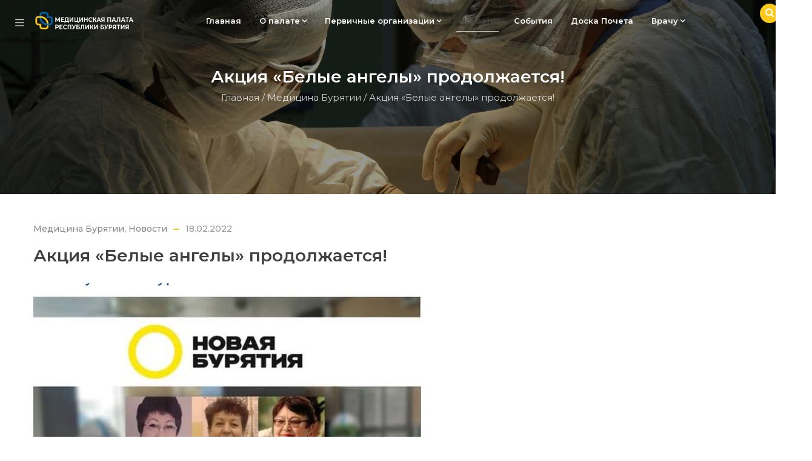

--- FILE ---
content_type: text/html; charset=UTF-8
request_url: https://www.medpalatarb.ru/%D0%B0%D0%BA%D1%86%D0%B8%D1%8F-%D0%B1%D0%B5%D0%BB%D1%8B%D0%B5-%D0%B0%D0%BD%D0%B3%D0%B5%D0%BB%D1%8B-%D0%BF%D1%80%D0%BE%D0%B4%D0%BE%D0%BB%D0%B6%D0%B0%D0%B5%D1%82%D1%81%D1%8F/
body_size: 15775
content:
<!DOCTYPE html>
<html lang="ru-RU" class="no-js">
<head>
  <meta http-equiv="content-type" content="text/html; charset=UTF-8">
  <meta name="apple-touch-fullscreen" content="yes"/>
  <meta name="MobileOptimized" content="320"/>
  <meta name="viewport" content="width=device-width, initial-scale=1, maximum-scale=1, user-scalable=no">
  <link rel="profile" href="http://gmpg.org/xfn/11">
  <title>Акция &#171;Белые ангелы&#187; продолжается! &#8212; РОО Медицинская палата Республики Бурятия</title>
<meta name='robots' content='max-image-preview:large' />
<link rel='dns-prefetch' href='//fonts.googleapis.com' />
<link rel="alternate" type="application/rss+xml" title="РОО Медицинская палата Республики Бурятия &raquo; Лента" href="https://www.medpalatarb.ru/feed/" />
<link rel="alternate" type="application/rss+xml" title="РОО Медицинская палата Республики Бурятия &raquo; Лента комментариев" href="https://www.medpalatarb.ru/comments/feed/" />
<link rel="alternate" type="application/rss+xml" title="РОО Медицинская палата Республики Бурятия &raquo; Лента комментариев к &laquo;Акция &#171;Белые ангелы&#187; продолжается!&raquo;" href="https://www.medpalatarb.ru/%d0%b0%d0%ba%d1%86%d0%b8%d1%8f-%d0%b1%d0%b5%d0%bb%d1%8b%d0%b5-%d0%b0%d0%bd%d0%b3%d0%b5%d0%bb%d1%8b-%d0%bf%d1%80%d0%be%d0%b4%d0%be%d0%bb%d0%b6%d0%b0%d0%b5%d1%82%d1%81%d1%8f/feed/" />
<script type="text/javascript">
/* <![CDATA[ */
window._wpemojiSettings = {"baseUrl":"https:\/\/s.w.org\/images\/core\/emoji\/14.0.0\/72x72\/","ext":".png","svgUrl":"https:\/\/s.w.org\/images\/core\/emoji\/14.0.0\/svg\/","svgExt":".svg","source":{"concatemoji":"https:\/\/www.medpalatarb.ru\/wp-includes\/js\/wp-emoji-release.min.js?ver=6.4.7"}};
/*! This file is auto-generated */
!function(i,n){var o,s,e;function c(e){try{var t={supportTests:e,timestamp:(new Date).valueOf()};sessionStorage.setItem(o,JSON.stringify(t))}catch(e){}}function p(e,t,n){e.clearRect(0,0,e.canvas.width,e.canvas.height),e.fillText(t,0,0);var t=new Uint32Array(e.getImageData(0,0,e.canvas.width,e.canvas.height).data),r=(e.clearRect(0,0,e.canvas.width,e.canvas.height),e.fillText(n,0,0),new Uint32Array(e.getImageData(0,0,e.canvas.width,e.canvas.height).data));return t.every(function(e,t){return e===r[t]})}function u(e,t,n){switch(t){case"flag":return n(e,"\ud83c\udff3\ufe0f\u200d\u26a7\ufe0f","\ud83c\udff3\ufe0f\u200b\u26a7\ufe0f")?!1:!n(e,"\ud83c\uddfa\ud83c\uddf3","\ud83c\uddfa\u200b\ud83c\uddf3")&&!n(e,"\ud83c\udff4\udb40\udc67\udb40\udc62\udb40\udc65\udb40\udc6e\udb40\udc67\udb40\udc7f","\ud83c\udff4\u200b\udb40\udc67\u200b\udb40\udc62\u200b\udb40\udc65\u200b\udb40\udc6e\u200b\udb40\udc67\u200b\udb40\udc7f");case"emoji":return!n(e,"\ud83e\udef1\ud83c\udffb\u200d\ud83e\udef2\ud83c\udfff","\ud83e\udef1\ud83c\udffb\u200b\ud83e\udef2\ud83c\udfff")}return!1}function f(e,t,n){var r="undefined"!=typeof WorkerGlobalScope&&self instanceof WorkerGlobalScope?new OffscreenCanvas(300,150):i.createElement("canvas"),a=r.getContext("2d",{willReadFrequently:!0}),o=(a.textBaseline="top",a.font="600 32px Arial",{});return e.forEach(function(e){o[e]=t(a,e,n)}),o}function t(e){var t=i.createElement("script");t.src=e,t.defer=!0,i.head.appendChild(t)}"undefined"!=typeof Promise&&(o="wpEmojiSettingsSupports",s=["flag","emoji"],n.supports={everything:!0,everythingExceptFlag:!0},e=new Promise(function(e){i.addEventListener("DOMContentLoaded",e,{once:!0})}),new Promise(function(t){var n=function(){try{var e=JSON.parse(sessionStorage.getItem(o));if("object"==typeof e&&"number"==typeof e.timestamp&&(new Date).valueOf()<e.timestamp+604800&&"object"==typeof e.supportTests)return e.supportTests}catch(e){}return null}();if(!n){if("undefined"!=typeof Worker&&"undefined"!=typeof OffscreenCanvas&&"undefined"!=typeof URL&&URL.createObjectURL&&"undefined"!=typeof Blob)try{var e="postMessage("+f.toString()+"("+[JSON.stringify(s),u.toString(),p.toString()].join(",")+"));",r=new Blob([e],{type:"text/javascript"}),a=new Worker(URL.createObjectURL(r),{name:"wpTestEmojiSupports"});return void(a.onmessage=function(e){c(n=e.data),a.terminate(),t(n)})}catch(e){}c(n=f(s,u,p))}t(n)}).then(function(e){for(var t in e)n.supports[t]=e[t],n.supports.everything=n.supports.everything&&n.supports[t],"flag"!==t&&(n.supports.everythingExceptFlag=n.supports.everythingExceptFlag&&n.supports[t]);n.supports.everythingExceptFlag=n.supports.everythingExceptFlag&&!n.supports.flag,n.DOMReady=!1,n.readyCallback=function(){n.DOMReady=!0}}).then(function(){return e}).then(function(){var e;n.supports.everything||(n.readyCallback(),(e=n.source||{}).concatemoji?t(e.concatemoji):e.wpemoji&&e.twemoji&&(t(e.twemoji),t(e.wpemoji)))}))}((window,document),window._wpemojiSettings);
/* ]]> */
</script>
<style id='wp-emoji-styles-inline-css' type='text/css'>

	img.wp-smiley, img.emoji {
		display: inline !important;
		border: none !important;
		box-shadow: none !important;
		height: 1em !important;
		width: 1em !important;
		margin: 0 0.07em !important;
		vertical-align: -0.1em !important;
		background: none !important;
		padding: 0 !important;
	}
</style>
<link rel='stylesheet' id='wp-block-library-css' href='https://www.medpalatarb.ru/wp-includes/css/dist/block-library/style.min.css?ver=6.4.7' type='text/css' media='all' />
<style id='classic-theme-styles-inline-css' type='text/css'>
/*! This file is auto-generated */
.wp-block-button__link{color:#fff;background-color:#32373c;border-radius:9999px;box-shadow:none;text-decoration:none;padding:calc(.667em + 2px) calc(1.333em + 2px);font-size:1.125em}.wp-block-file__button{background:#32373c;color:#fff;text-decoration:none}
</style>
<style id='global-styles-inline-css' type='text/css'>
body{--wp--preset--color--black: #000000;--wp--preset--color--cyan-bluish-gray: #abb8c3;--wp--preset--color--white: #ffffff;--wp--preset--color--pale-pink: #f78da7;--wp--preset--color--vivid-red: #cf2e2e;--wp--preset--color--luminous-vivid-orange: #ff6900;--wp--preset--color--luminous-vivid-amber: #fcb900;--wp--preset--color--light-green-cyan: #7bdcb5;--wp--preset--color--vivid-green-cyan: #00d084;--wp--preset--color--pale-cyan-blue: #8ed1fc;--wp--preset--color--vivid-cyan-blue: #0693e3;--wp--preset--color--vivid-purple: #9b51e0;--wp--preset--gradient--vivid-cyan-blue-to-vivid-purple: linear-gradient(135deg,rgba(6,147,227,1) 0%,rgb(155,81,224) 100%);--wp--preset--gradient--light-green-cyan-to-vivid-green-cyan: linear-gradient(135deg,rgb(122,220,180) 0%,rgb(0,208,130) 100%);--wp--preset--gradient--luminous-vivid-amber-to-luminous-vivid-orange: linear-gradient(135deg,rgba(252,185,0,1) 0%,rgba(255,105,0,1) 100%);--wp--preset--gradient--luminous-vivid-orange-to-vivid-red: linear-gradient(135deg,rgba(255,105,0,1) 0%,rgb(207,46,46) 100%);--wp--preset--gradient--very-light-gray-to-cyan-bluish-gray: linear-gradient(135deg,rgb(238,238,238) 0%,rgb(169,184,195) 100%);--wp--preset--gradient--cool-to-warm-spectrum: linear-gradient(135deg,rgb(74,234,220) 0%,rgb(151,120,209) 20%,rgb(207,42,186) 40%,rgb(238,44,130) 60%,rgb(251,105,98) 80%,rgb(254,248,76) 100%);--wp--preset--gradient--blush-light-purple: linear-gradient(135deg,rgb(255,206,236) 0%,rgb(152,150,240) 100%);--wp--preset--gradient--blush-bordeaux: linear-gradient(135deg,rgb(254,205,165) 0%,rgb(254,45,45) 50%,rgb(107,0,62) 100%);--wp--preset--gradient--luminous-dusk: linear-gradient(135deg,rgb(255,203,112) 0%,rgb(199,81,192) 50%,rgb(65,88,208) 100%);--wp--preset--gradient--pale-ocean: linear-gradient(135deg,rgb(255,245,203) 0%,rgb(182,227,212) 50%,rgb(51,167,181) 100%);--wp--preset--gradient--electric-grass: linear-gradient(135deg,rgb(202,248,128) 0%,rgb(113,206,126) 100%);--wp--preset--gradient--midnight: linear-gradient(135deg,rgb(2,3,129) 0%,rgb(40,116,252) 100%);--wp--preset--font-size--small: 13px;--wp--preset--font-size--medium: 20px;--wp--preset--font-size--large: 36px;--wp--preset--font-size--x-large: 42px;--wp--preset--spacing--20: 0.44rem;--wp--preset--spacing--30: 0.67rem;--wp--preset--spacing--40: 1rem;--wp--preset--spacing--50: 1.5rem;--wp--preset--spacing--60: 2.25rem;--wp--preset--spacing--70: 3.38rem;--wp--preset--spacing--80: 5.06rem;--wp--preset--shadow--natural: 6px 6px 9px rgba(0, 0, 0, 0.2);--wp--preset--shadow--deep: 12px 12px 50px rgba(0, 0, 0, 0.4);--wp--preset--shadow--sharp: 6px 6px 0px rgba(0, 0, 0, 0.2);--wp--preset--shadow--outlined: 6px 6px 0px -3px rgba(255, 255, 255, 1), 6px 6px rgba(0, 0, 0, 1);--wp--preset--shadow--crisp: 6px 6px 0px rgba(0, 0, 0, 1);}:where(.is-layout-flex){gap: 0.5em;}:where(.is-layout-grid){gap: 0.5em;}body .is-layout-flow > .alignleft{float: left;margin-inline-start: 0;margin-inline-end: 2em;}body .is-layout-flow > .alignright{float: right;margin-inline-start: 2em;margin-inline-end: 0;}body .is-layout-flow > .aligncenter{margin-left: auto !important;margin-right: auto !important;}body .is-layout-constrained > .alignleft{float: left;margin-inline-start: 0;margin-inline-end: 2em;}body .is-layout-constrained > .alignright{float: right;margin-inline-start: 2em;margin-inline-end: 0;}body .is-layout-constrained > .aligncenter{margin-left: auto !important;margin-right: auto !important;}body .is-layout-constrained > :where(:not(.alignleft):not(.alignright):not(.alignfull)){max-width: var(--wp--style--global--content-size);margin-left: auto !important;margin-right: auto !important;}body .is-layout-constrained > .alignwide{max-width: var(--wp--style--global--wide-size);}body .is-layout-flex{display: flex;}body .is-layout-flex{flex-wrap: wrap;align-items: center;}body .is-layout-flex > *{margin: 0;}body .is-layout-grid{display: grid;}body .is-layout-grid > *{margin: 0;}:where(.wp-block-columns.is-layout-flex){gap: 2em;}:where(.wp-block-columns.is-layout-grid){gap: 2em;}:where(.wp-block-post-template.is-layout-flex){gap: 1.25em;}:where(.wp-block-post-template.is-layout-grid){gap: 1.25em;}.has-black-color{color: var(--wp--preset--color--black) !important;}.has-cyan-bluish-gray-color{color: var(--wp--preset--color--cyan-bluish-gray) !important;}.has-white-color{color: var(--wp--preset--color--white) !important;}.has-pale-pink-color{color: var(--wp--preset--color--pale-pink) !important;}.has-vivid-red-color{color: var(--wp--preset--color--vivid-red) !important;}.has-luminous-vivid-orange-color{color: var(--wp--preset--color--luminous-vivid-orange) !important;}.has-luminous-vivid-amber-color{color: var(--wp--preset--color--luminous-vivid-amber) !important;}.has-light-green-cyan-color{color: var(--wp--preset--color--light-green-cyan) !important;}.has-vivid-green-cyan-color{color: var(--wp--preset--color--vivid-green-cyan) !important;}.has-pale-cyan-blue-color{color: var(--wp--preset--color--pale-cyan-blue) !important;}.has-vivid-cyan-blue-color{color: var(--wp--preset--color--vivid-cyan-blue) !important;}.has-vivid-purple-color{color: var(--wp--preset--color--vivid-purple) !important;}.has-black-background-color{background-color: var(--wp--preset--color--black) !important;}.has-cyan-bluish-gray-background-color{background-color: var(--wp--preset--color--cyan-bluish-gray) !important;}.has-white-background-color{background-color: var(--wp--preset--color--white) !important;}.has-pale-pink-background-color{background-color: var(--wp--preset--color--pale-pink) !important;}.has-vivid-red-background-color{background-color: var(--wp--preset--color--vivid-red) !important;}.has-luminous-vivid-orange-background-color{background-color: var(--wp--preset--color--luminous-vivid-orange) !important;}.has-luminous-vivid-amber-background-color{background-color: var(--wp--preset--color--luminous-vivid-amber) !important;}.has-light-green-cyan-background-color{background-color: var(--wp--preset--color--light-green-cyan) !important;}.has-vivid-green-cyan-background-color{background-color: var(--wp--preset--color--vivid-green-cyan) !important;}.has-pale-cyan-blue-background-color{background-color: var(--wp--preset--color--pale-cyan-blue) !important;}.has-vivid-cyan-blue-background-color{background-color: var(--wp--preset--color--vivid-cyan-blue) !important;}.has-vivid-purple-background-color{background-color: var(--wp--preset--color--vivid-purple) !important;}.has-black-border-color{border-color: var(--wp--preset--color--black) !important;}.has-cyan-bluish-gray-border-color{border-color: var(--wp--preset--color--cyan-bluish-gray) !important;}.has-white-border-color{border-color: var(--wp--preset--color--white) !important;}.has-pale-pink-border-color{border-color: var(--wp--preset--color--pale-pink) !important;}.has-vivid-red-border-color{border-color: var(--wp--preset--color--vivid-red) !important;}.has-luminous-vivid-orange-border-color{border-color: var(--wp--preset--color--luminous-vivid-orange) !important;}.has-luminous-vivid-amber-border-color{border-color: var(--wp--preset--color--luminous-vivid-amber) !important;}.has-light-green-cyan-border-color{border-color: var(--wp--preset--color--light-green-cyan) !important;}.has-vivid-green-cyan-border-color{border-color: var(--wp--preset--color--vivid-green-cyan) !important;}.has-pale-cyan-blue-border-color{border-color: var(--wp--preset--color--pale-cyan-blue) !important;}.has-vivid-cyan-blue-border-color{border-color: var(--wp--preset--color--vivid-cyan-blue) !important;}.has-vivid-purple-border-color{border-color: var(--wp--preset--color--vivid-purple) !important;}.has-vivid-cyan-blue-to-vivid-purple-gradient-background{background: var(--wp--preset--gradient--vivid-cyan-blue-to-vivid-purple) !important;}.has-light-green-cyan-to-vivid-green-cyan-gradient-background{background: var(--wp--preset--gradient--light-green-cyan-to-vivid-green-cyan) !important;}.has-luminous-vivid-amber-to-luminous-vivid-orange-gradient-background{background: var(--wp--preset--gradient--luminous-vivid-amber-to-luminous-vivid-orange) !important;}.has-luminous-vivid-orange-to-vivid-red-gradient-background{background: var(--wp--preset--gradient--luminous-vivid-orange-to-vivid-red) !important;}.has-very-light-gray-to-cyan-bluish-gray-gradient-background{background: var(--wp--preset--gradient--very-light-gray-to-cyan-bluish-gray) !important;}.has-cool-to-warm-spectrum-gradient-background{background: var(--wp--preset--gradient--cool-to-warm-spectrum) !important;}.has-blush-light-purple-gradient-background{background: var(--wp--preset--gradient--blush-light-purple) !important;}.has-blush-bordeaux-gradient-background{background: var(--wp--preset--gradient--blush-bordeaux) !important;}.has-luminous-dusk-gradient-background{background: var(--wp--preset--gradient--luminous-dusk) !important;}.has-pale-ocean-gradient-background{background: var(--wp--preset--gradient--pale-ocean) !important;}.has-electric-grass-gradient-background{background: var(--wp--preset--gradient--electric-grass) !important;}.has-midnight-gradient-background{background: var(--wp--preset--gradient--midnight) !important;}.has-small-font-size{font-size: var(--wp--preset--font-size--small) !important;}.has-medium-font-size{font-size: var(--wp--preset--font-size--medium) !important;}.has-large-font-size{font-size: var(--wp--preset--font-size--large) !important;}.has-x-large-font-size{font-size: var(--wp--preset--font-size--x-large) !important;}
.wp-block-navigation a:where(:not(.wp-element-button)){color: inherit;}
:where(.wp-block-post-template.is-layout-flex){gap: 1.25em;}:where(.wp-block-post-template.is-layout-grid){gap: 1.25em;}
:where(.wp-block-columns.is-layout-flex){gap: 2em;}:where(.wp-block-columns.is-layout-grid){gap: 2em;}
.wp-block-pullquote{font-size: 1.5em;line-height: 1.6;}
</style>
<link rel='stylesheet' id='contact-form-7-css' href='https://www.medpalatarb.ru/wp-content/plugins/contact-form-7/includes/css/styles.css?ver=5.4.2' type='text/css' media='all' />
<link rel='stylesheet' id='wp-polls-css' href='https://www.medpalatarb.ru/wp-content/plugins/wp-polls/polls-css.css?ver=2.77.1' type='text/css' media='all' />
<style id='wp-polls-inline-css' type='text/css'>
.wp-polls .pollbar {
	margin: 1px;
	font-size: 6px;
	line-height: 8px;
	height: 8px;
	background-image: url('https://www.medpalatarb.ru/wp-content/plugins/wp-polls/images/default/pollbg.gif');
	border: 1px solid #c8c8c8;
}

</style>
<link rel='stylesheet' id='redux-google-fonts-kunco_theme_options-css' href='https://fonts.googleapis.com/css?family=Open+Sans%3A300%2C400%2C600%2C700%2C800%2C300italic%2C400italic%2C600italic%2C700italic%2C800italic&#038;ver=1708077987' type='text/css' media='all' />
<link rel='stylesheet' id='kunco-fonts-css' href='https://fonts.googleapis.com/css?family=Open+Sans:400,700%7CMontserrat:400,500,600,700&#038;subset' type='text/css' media='all' />
<link rel='stylesheet' id='lightgallery-css' href='https://www.medpalatarb.ru/wp-content/themes/kunco/js/lightgallery/css/lightgallery.min.css?ver=6.4.7' type='text/css' media='all' />
<link rel='stylesheet' id='kunco-style-css' href='https://www.medpalatarb.ru/wp-content/themes/kunco/style.css?ver=6.4.7' type='text/css' media='all' />
<link rel='stylesheet' id='magnific-css' href='https://www.medpalatarb.ru/wp-content/themes/kunco/js/magnific/magnific-popup.css?ver=6.4.7' type='text/css' media='all' />
<link rel='stylesheet' id='owl-carousel-css' href='https://www.medpalatarb.ru/wp-content/themes/kunco/js/owl-carousel/assets/owl.carousel.css?ver=6.4.7' type='text/css' media='all' />
<link rel='stylesheet' id='icon-custom-css' href='https://www.medpalatarb.ru/wp-content/themes/kunco/css/icon-custom.css?ver=6.4.7' type='text/css' media='all' />
<link rel='stylesheet' id='icon-fontawesome-css' href='https://www.medpalatarb.ru/wp-content/themes/kunco/css/fontawesome/css/font-awesome.min.css?ver=6.4.7' type='text/css' media='all' />
<link rel='stylesheet' id='kunco-bootstrap-css' href='https://www.medpalatarb.ru/wp-content/themes/kunco/css/bootstrap.css?ver=1.0.13' type='text/css' media='all' />
<link rel='stylesheet' id='kunco-woocoomerce-css' href='https://www.medpalatarb.ru/wp-content/themes/kunco/css/woocommerce.css?ver=1.0.13' type='text/css' media='all' />
<link rel='stylesheet' id='kunco-template-css' href='https://www.medpalatarb.ru/wp-content/themes/kunco/css/template.css?ver=1' type='text/css' media='all' />
<link rel='stylesheet' id='kunco-parent-style-css' href='https://www.medpalatarb.ru/wp-content/themes/kunco/style.css?ver=6.4.7' type='text/css' media='all' />
<link rel='stylesheet' id='kunco-child-style-css' href='https://www.medpalatarb.ru/wp-content/themes/kunco_child/style.css?ver=6.4.7' type='text/css' media='all' />
<link rel='stylesheet' id='gva-custom-style-css' href='https://www.medpalatarb.ru/wp-content/themes/kunco/css/custom_script.css?ver=6.4.7' type='text/css' media='all' />
<style id='gva-custom-style-inline-css' type='text/css'>
body,.menu-font-base ul.mega-menu > li > a,.megamenu-main .widget .widget-title,.megamenu-main .widget .widgettitle,.gva-vertical-menu ul.navbar-nav li a,.vc_general.vc_tta-tabs.vc_tta-tabs-position-left .vc_tta-panels-container .tabs-list > li > a{font-family:Open Sans,sans-serif;font-weight:;} 
</style>
<script type="text/javascript" src="https://www.medpalatarb.ru/wp-includes/js/jquery/jquery.min.js?ver=3.7.1" id="jquery-core-js"></script>
<script type="text/javascript" src="https://www.medpalatarb.ru/wp-includes/js/jquery/jquery-migrate.min.js?ver=3.4.1" id="jquery-migrate-js"></script>
<script type="text/javascript" src="https://www.medpalatarb.ru/wp-content/themes/kunco/js/bootstrap.js?ver=6.4.7" id="bootstrap-js"></script>
<script type="text/javascript" src="https://www.medpalatarb.ru/wp-content/themes/kunco/js/countdown.js?ver=6.4.7" id="countdown-js"></script>
<script type="text/javascript" src="https://www.medpalatarb.ru/wp-content/themes/kunco/js/count-to.js?ver=6.4.7" id="count-to-js"></script>
<script type="text/javascript" src="https://www.medpalatarb.ru/wp-content/themes/kunco/js/jquery.appear.js?ver=6.4.7" id="appear-js"></script>
<script type="text/javascript" src="https://www.medpalatarb.ru/wp-content/themes/kunco/js/perfect-scrollbar.jquery.min.js?ver=6.4.7" id="scrollbar-js"></script>
<script type="text/javascript" src="https://www.medpalatarb.ru/wp-content/themes/kunco/js/owl-carousel/owl.carousel.min.js?ver=6.4.7" id="owl-carousel-js"></script>
<script type="text/javascript" src="https://www.medpalatarb.ru/wp-content/themes/kunco/js/magnific/jquery.magnific-popup.min.js?ver=6.4.7" id="magnific-js"></script>
<script type="text/javascript" src="https://www.medpalatarb.ru/wp-content/themes/kunco/js/scroll/jquery.scrollto.js?ver=6.4.7" id="scroll-to-js"></script>
<script type="text/javascript" src="https://www.medpalatarb.ru/wp-content/themes/kunco/js/waypoint.js?ver=6.4.7" id="waypoint-js"></script>
<script type="text/javascript" src="https://www.medpalatarb.ru/wp-content/themes/kunco/js/jquery.cookie.js?ver=6.4.7" id="cookie-js"></script>
<script type="text/javascript" src="https://www.medpalatarb.ru/wp-content/themes/kunco/js/jquery.typer.js?ver=6.4.7" id="typer-js"></script>
<script type="text/javascript" src="https://www.medpalatarb.ru/wp-content/themes/kunco/js/jquery.easypiechart.min.js?ver=6.4.7" id="easypiechart-js"></script>
<script type="text/javascript" src="https://www.medpalatarb.ru/wp-content/themes/kunco/js/lightgallery/js/lightgallery.min.js?ver=6.4.7" id="lightgallery-js"></script>
<script type="text/javascript" src="https://www.medpalatarb.ru/wp-content/themes/kunco/js/main.js?ver=6.4.7" id="kunco-main-js"></script>
<script type="text/javascript" src="https://www.medpalatarb.ru/wp-content/themes/kunco/js/woocommerce.js?ver=6.4.7" id="woocommerce-theme-js"></script>
<link rel="https://api.w.org/" href="https://www.medpalatarb.ru/wp-json/" /><link rel="alternate" type="application/json" href="https://www.medpalatarb.ru/wp-json/wp/v2/posts/6774" /><link rel="EditURI" type="application/rsd+xml" title="RSD" href="https://www.medpalatarb.ru/xmlrpc.php?rsd" />
<meta name="generator" content="WordPress 6.4.7" />
<link rel="canonical" href="https://www.medpalatarb.ru/%d0%b0%d0%ba%d1%86%d0%b8%d1%8f-%d0%b1%d0%b5%d0%bb%d1%8b%d0%b5-%d0%b0%d0%bd%d0%b3%d0%b5%d0%bb%d1%8b-%d0%bf%d1%80%d0%be%d0%b4%d0%be%d0%bb%d0%b6%d0%b0%d0%b5%d1%82%d1%81%d1%8f/" />
<link rel='shortlink' href='https://www.medpalatarb.ru/?p=6774' />
<link rel="alternate" type="application/json+oembed" href="https://www.medpalatarb.ru/wp-json/oembed/1.0/embed?url=https%3A%2F%2Fwww.medpalatarb.ru%2F%25d0%25b0%25d0%25ba%25d1%2586%25d0%25b8%25d1%258f-%25d0%25b1%25d0%25b5%25d0%25bb%25d1%258b%25d0%25b5-%25d0%25b0%25d0%25bd%25d0%25b3%25d0%25b5%25d0%25bb%25d1%258b-%25d0%25bf%25d1%2580%25d0%25be%25d0%25b4%25d0%25be%25d0%25bb%25d0%25b6%25d0%25b0%25d0%25b5%25d1%2582%25d1%2581%25d1%258f%2F" />
<link rel="alternate" type="text/xml+oembed" href="https://www.medpalatarb.ru/wp-json/oembed/1.0/embed?url=https%3A%2F%2Fwww.medpalatarb.ru%2F%25d0%25b0%25d0%25ba%25d1%2586%25d0%25b8%25d1%258f-%25d0%25b1%25d0%25b5%25d0%25bb%25d1%258b%25d0%25b5-%25d0%25b0%25d0%25bd%25d0%25b3%25d0%25b5%25d0%25bb%25d1%258b-%25d0%25bf%25d1%2580%25d0%25be%25d0%25b4%25d0%25be%25d0%25bb%25d0%25b6%25d0%25b0%25d0%25b5%25d1%2582%25d1%2581%25d1%258f%2F&#038;format=xml" />
<script> var ajaxurl = "https://www.medpalatarb.ru/wp-admin/admin-ajax.php";</script><script> var ajaxurl = "https://www.medpalatarb.ru/wp-admin/admin-ajax.php";</script><style type="text/css">.recentcomments a{display:inline !important;padding:0 !important;margin:0 !important;}</style><meta name="generator" content="Powered by WPBakery Page Builder - drag and drop page builder for WordPress."/>
<style type="text/css" id="custom-background-css">
body.custom-background { background-image: url("https://medpalatarb.ru/wp-content/uploads/2015/12/bg2-min-e1591784231335.jpg"); background-position: left top; background-size: auto; background-repeat: repeat; background-attachment: scroll; }
</style>
	<meta name="generator" content="Powered by Slider Revolution 6.5.6 - responsive, Mobile-Friendly Slider Plugin for WordPress with comfortable drag and drop interface." />
<style>
          .vc_custom_1534777196579{padding-bottom: 20px !important;}.vc_custom_1592241106427{margin-bottom: 20px !important;}
          </style><script type="text/javascript">function setREVStartSize(e){
			//window.requestAnimationFrame(function() {				 
				window.RSIW = window.RSIW===undefined ? window.innerWidth : window.RSIW;	
				window.RSIH = window.RSIH===undefined ? window.innerHeight : window.RSIH;	
				try {								
					var pw = document.getElementById(e.c).parentNode.offsetWidth,
						newh;
					pw = pw===0 || isNaN(pw) ? window.RSIW : pw;
					e.tabw = e.tabw===undefined ? 0 : parseInt(e.tabw);
					e.thumbw = e.thumbw===undefined ? 0 : parseInt(e.thumbw);
					e.tabh = e.tabh===undefined ? 0 : parseInt(e.tabh);
					e.thumbh = e.thumbh===undefined ? 0 : parseInt(e.thumbh);
					e.tabhide = e.tabhide===undefined ? 0 : parseInt(e.tabhide);
					e.thumbhide = e.thumbhide===undefined ? 0 : parseInt(e.thumbhide);
					e.mh = e.mh===undefined || e.mh=="" || e.mh==="auto" ? 0 : parseInt(e.mh,0);		
					if(e.layout==="fullscreen" || e.l==="fullscreen") 						
						newh = Math.max(e.mh,window.RSIH);					
					else{					
						e.gw = Array.isArray(e.gw) ? e.gw : [e.gw];
						for (var i in e.rl) if (e.gw[i]===undefined || e.gw[i]===0) e.gw[i] = e.gw[i-1];					
						e.gh = e.el===undefined || e.el==="" || (Array.isArray(e.el) && e.el.length==0)? e.gh : e.el;
						e.gh = Array.isArray(e.gh) ? e.gh : [e.gh];
						for (var i in e.rl) if (e.gh[i]===undefined || e.gh[i]===0) e.gh[i] = e.gh[i-1];
											
						var nl = new Array(e.rl.length),
							ix = 0,						
							sl;					
						e.tabw = e.tabhide>=pw ? 0 : e.tabw;
						e.thumbw = e.thumbhide>=pw ? 0 : e.thumbw;
						e.tabh = e.tabhide>=pw ? 0 : e.tabh;
						e.thumbh = e.thumbhide>=pw ? 0 : e.thumbh;					
						for (var i in e.rl) nl[i] = e.rl[i]<window.RSIW ? 0 : e.rl[i];
						sl = nl[0];									
						for (var i in nl) if (sl>nl[i] && nl[i]>0) { sl = nl[i]; ix=i;}															
						var m = pw>(e.gw[ix]+e.tabw+e.thumbw) ? 1 : (pw-(e.tabw+e.thumbw)) / (e.gw[ix]);					
						newh =  (e.gh[ix] * m) + (e.tabh + e.thumbh);
					}
					var el = document.getElementById(e.c);
					if (el!==null && el) el.style.height = newh+"px";					
					el = document.getElementById(e.c+"_wrapper");
					if (el!==null && el) {
						el.style.height = newh+"px";
						el.style.display = "block";
					}
				} catch(e){
					console.log("Failure at Presize of Slider:" + e)
				}					   
			//});
		  };</script>
		<style type="text/css" id="wp-custom-css">
			.header-v3 .main-search {
    position: absolute !important;
    top: 31% !important;
    right: -5% !important;

}		</style>
		<noscript><style> .wpb_animate_when_almost_visible { opacity: 1; }</style></noscript></head>

<body class="post-template-default single single-post postid-6774 single-format-standard custom-background wpb-js-composer js-comp-ver-6.7.0 vc_responsive">
  <div class="wrapper-page header-absolute"> <!--page-->
       
    <header class="header-default header-v3">
      <div class="no-sticky">
        
<div class="header-mobile hidden-lg hidden-md gv-sticky-mobile">
  <div class="container">
    <div class="row"> 
     
      <div class="left col-xs-3">
         <div class="hidden-lg hidden-md">
   <div class="canvas-menu gva-offcanvas">
     <a class="dropdown-toggle" data-canvas=".mobile" href="#"><i class="gv-icon-103"></i></a>
   </div>
   <div class="gva-offcanvas-content mobile">
      <div class="close-canvas"><a><i class="gv-icon-8"></i></a></div>
      <div class="wp-sidebar sidebar">
         <div id="gva-mobile-menu" class="navbar-collapse"><ul id="menu-main-menu" class="nav navbar-nav gva-nav-menu gva-mobile-menu"><li id="menu-item-4000" class="menu-item menu-item-type-post_type menu-item-object-page menu-item-home menu-item-4000"><a href="https://www.medpalatarb.ru/">Главная</a></li>
<li id="menu-item-4406" class="menu-item menu-item-type-custom menu-item-object-custom menu-item-has-children menu-item-4406"><a href="#">О палате<span class="caret"></span></a>
<ul class="submenu-inner ">
	<li id="menu-item-4405" class="menu-item menu-item-type-post_type menu-item-object-page menu-item-4405"><a href="https://www.medpalatarb.ru/%d1%83%d1%81%d1%82%d0%b0%d0%b2/">Устав</a></li>
	<li id="menu-item-4404" class="menu-item menu-item-type-post_type menu-item-object-page menu-item-4404"><a href="https://www.medpalatarb.ru/%d1%81%d1%82%d1%80%d1%83%d0%ba%d1%82%d1%83%d1%80%d0%b0/">Структура</a></li>
	<li id="menu-item-4403" class="menu-item menu-item-type-post_type menu-item-object-page menu-item-4403"><a href="https://www.medpalatarb.ru/%d0%bf%d1%80%d0%b0%d0%b2%d0%bb%d0%b5%d0%bd%d0%b8%d0%b5/">Правление</a></li>
	<li id="menu-item-4715" class="menu-item menu-item-type-post_type menu-item-object-page menu-item-4715"><a href="https://www.medpalatarb.ru/%d0%bc%d0%b5%d0%b4%d0%b8%d1%86%d0%b8%d0%bd%d1%81%d0%ba%d0%b0%d1%8f-%d0%bf%d0%b0%d0%bb%d0%b0%d1%82%d0%b0/">О палате</a></li>
	<li id="menu-item-4484" class="menu-item menu-item-type-post_type menu-item-object-page menu-item-4484"><a href="https://www.medpalatarb.ru/%d1%86%d0%b5%d0%bb%d1%8c-%d0%b8-%d0%b7%d0%b0%d0%b4%d0%b0%d1%87%d0%b8/">Цель и задачи</a></li>
	<li id="menu-item-4402" class="menu-item menu-item-type-post_type menu-item-object-page menu-item-4402"><a href="https://www.medpalatarb.ru/%d0%b8%d1%81%d1%82%d0%be%d1%80%d0%b8%d1%8f/">История</a></li>
	<li id="menu-item-4016" class="menu-item menu-item-type-post_type menu-item-object-page menu-item-4016"><a href="https://www.medpalatarb.ru/contact-page/">Контакты</a></li>
</ul>
</li>
<li id="menu-item-4411" class="menu-item menu-item-type-custom menu-item-object-custom menu-item-has-children menu-item-4411"><a href="#">Первичные организации<span class="caret"></span></a>
<ul class="submenu-inner ">
	<li id="menu-item-4412" class="menu-item menu-item-type-post_type menu-item-object-page menu-item-4412"><a href="https://www.medpalatarb.ru/%d1%81%d0%bf%d0%b8%d1%81%d0%be%d0%ba-%d0%bf%d0%b5%d1%80%d0%b2%d0%b8%d1%87%d0%bd%d1%8b%d1%85-%d0%be%d1%80%d0%b3%d0%b0%d0%bd%d0%b8%d0%b7%d0%b0%d1%86%d0%b8%d0%b8/">Список первичных организации</a></li>
	<li id="menu-item-4413" class="menu-item menu-item-type-post_type menu-item-object-page menu-item-4413"><a href="https://www.medpalatarb.ru/%d1%81%d0%bf%d0%b8%d1%81%d0%be%d0%ba-%d0%ba%d1%83%d1%80%d0%b0%d1%82%d0%be%d1%80%d0%be%d0%b2-%d0%bf%d0%b5%d1%80%d0%b2%d0%b8%d1%87%d0%bd%d1%8b%d1%85-%d0%be%d1%80%d0%b3%d0%b0%d0%bd%d0%b8%d0%b7%d0%b0/">Список кураторов первичных организации</a></li>
</ul>
</li>
<li id="menu-item-4137" class="menu-item menu-item-type-post_type menu-item-object-page current_page_parent menu-item-4137"><a href="https://www.medpalatarb.ru/blogs-style-2/">Новости</a></li>
<li id="menu-item-4038" class="menu-item menu-item-type-post_type menu-item-object-page menu-item-4038"><a href="https://www.medpalatarb.ru/portfolio/">События</a></li>
<li id="menu-item-4045" class="menu-item menu-item-type-post_type menu-item-object-page menu-item-4045"><a href="https://www.medpalatarb.ru/meet-our-team/">Доска Почета</a></li>
<li id="menu-item-3967" class="menu-item menu-item-type-custom menu-item-object-custom menu-item-has-children menu-item-3967"><a href="#">Врачу<span class="caret"></span></a>
<ul class="submenu-inner ">
	<li id="menu-item-4541" class="menu-item menu-item-type-post_type menu-item-object-page menu-item-4541"><a href="https://www.medpalatarb.ru/%d0%bc%d0%b5%d0%b4%d0%b8%d0%b0%d1%86%d0%b8%d1%8f/">Медиация</a></li>
	<li id="menu-item-4459" class="menu-item menu-item-type-custom menu-item-object-custom menu-item-4459"><a href="http://medpalatarb.ru/?gva_event_cat=docs">Юридическая защита</a></li>
	<li id="menu-item-4171" class="menu-item menu-item-type-custom menu-item-object-custom menu-item-4171"><a href="https://www.medpalatarb.ru/?gva_event_cat=documents">Документы</a></li>
	<li id="menu-item-5991" class="menu-item menu-item-type-post_type menu-item-object-page menu-item-5991"><a href="https://www.medpalatarb.ru/home-1/%d0%b0%d0%ba%d0%ba%d1%80%d0%b5%d0%b4%d0%b5%d1%82%d0%b0%d1%86%d0%b8%d1%8f/">Аккредитация</a></li>
</ul>
</li>
</ul></div>         <div class="after-offcanvas">
            <aside id="text-1" class="widget clearfix widget_text">			<div class="textwidget"><div class="list-socials">
  <a href="https://www.facebook.com/profile.php?id=100052227765311"><i class="gv-icon-1405"></i></a>
  <a href="https://www.instagram.com/p/CBauUBfJogg/?igshid=1arhnlw82vfja"><i class="gv-icon-1411"></i></a>
   <a href="https://www.youtube.com/channel/UCeM_W6sKNgcNIXGajPxv9CA"><i class="gv-icon-1407"></i></a>
</div></div>
		</aside>         </div>    
     </div>
   </div>
</div>      </div>

      <div class="center text-center col-xs-6">
        <div class="logo-menu">
          <a href="https://www.medpalatarb.ru/">
            <img src="https://www.medpalatarb.ru/wp-content/uploads/2015/12/logomob.png" alt="РОО Медицинская палата Республики Бурятия" />
          </a>
        </div>
      </div>

        <div class="right col-xs-3">
                    <div class="main-search gva-search">
            <a class="control-search"><i class="fa fa-search"></i></a>
            <div class="gva-search-content search-content">
              <div class="search-content-inner">
                <div class="content-inner"><form method="get" class="searchform gva-main-search" action="https://www.medpalatarb.ru/">
	<div class="gva-search">
		<input name="s" maxlength="40" class="form-control input-large input-search" type="text" size="20" placeholder="Поиск...">
		<span class="input-group-addon input-large btn-search">
			<input type="submit" class="fa" value="&#xf002;" />
		</span>
	</div>
</form>


</div>  
              </div>  
            </div>
          </div>
        </div> 
       
    </div>  
  </div>  
</div>        <div class="header-mainmenu hidden-xs hidden-sm">
          
            <div class="hidden-xs hidden-sm">
    <div class="canvas-menu gva-offcanvas">
      <a class="dropdown-toggle" data-canvas=".default" href="#"><i class="gv-icon-103"></i></a>
    </div>
    <div class="gva-offcanvas-content default">
      <div class="close-canvas"><a><i class="gv-icon-8"></i></a></div>
      <div class="wp-sidebar sidebar">
        <aside id="text-2" class="widget clearfix widget_text"><h3 class="widget-title"><span>О Нас</span></h3>			<div class="textwidget"><div class="text-left">РОО МЕДИЦИНСКАЯ ПАЛАТА РЕСПУБЛИКИ БУРЯТИЯ
Официальный сайт</div></div>
		</aside><aside id="text-3" class="widget clearfix widget_text">			<div class="textwidget"><div class="info-shop">
     <div class="item"><a href="#"><i class="gv-icon-250"></i><span>+7 (301) 221 12-03</span></a></div>

     <div class="item"><a href="#"><i class="gv-icon-220"></i><span>mprb12@mail.ru</span></a></div>

</div>
</div>
		</aside><aside id="text-4" class="widget clearfix widget_text">			<div class="textwidget"><div class="list-socials">
  <a href="https://www.facebook.com/profile.php?id=100052227765311"><i class="gv-icon-1405"></i></a>
  <a href="https://www.instagram.com/p/CBauUBfJogg/?igshid=1arhnlw82vfja"><i class="gv-icon-1411"></i></a>
  <a href="#"><i class="gv-icon-1406"></i></a>
   <a href="https://www.youtube.com/channel/UCeM_W6sKNgcNIXGajPxv9CA"><i class="gv-icon-1407"></i></a>
</div></div>
		</aside>  
      </div>
    </div>
  </div>
  
          <div class="container prelative">
              
            <div class="prelative">
              <div class="row">
              
                <div class="logo col-lg-2 col-md-2">
                  <a class="logo-theme" href="https://www.medpalatarb.ru/">
                    <img src="https://www.medpalatarb.ru/wp-content/uploads/2015/12/logo2.png" alt="РОО Медицинская палата Республики Бурятия" />
                  </a>
                </div>

                <div class="col-lg-10 col-md-10 pstatic">
                  <div class="header-right">  
                    <div class="content-innter clearfix">
                      <div id="gva-mainmenu" class="pstatic main-menu header-bottom">
                        <div id="gva-main-menu" class="navbar-collapse"><ul id="menu-main-menu-1" class="nav navbar-nav gva-nav-menu gva-main-menu"><li class="menu-item menu-item-type-post_type menu-item-object-page menu-item-home menu-item-4000"><a href="https://www.medpalatarb.ru/">Главная</a></li>
<li class="menu-item menu-item-type-custom menu-item-object-custom menu-item-has-children menu-item-4406"><a href="#">О палате<span class="caret"></span></a>
<ul class="submenu-inner ">
	<li class="menu-item menu-item-type-post_type menu-item-object-page menu-item-4405"><a href="https://www.medpalatarb.ru/%d1%83%d1%81%d1%82%d0%b0%d0%b2/">Устав</a></li>
	<li class="menu-item menu-item-type-post_type menu-item-object-page menu-item-4404"><a href="https://www.medpalatarb.ru/%d1%81%d1%82%d1%80%d1%83%d0%ba%d1%82%d1%83%d1%80%d0%b0/">Структура</a></li>
	<li class="menu-item menu-item-type-post_type menu-item-object-page menu-item-4403"><a href="https://www.medpalatarb.ru/%d0%bf%d1%80%d0%b0%d0%b2%d0%bb%d0%b5%d0%bd%d0%b8%d0%b5/">Правление</a></li>
	<li class="menu-item menu-item-type-post_type menu-item-object-page menu-item-4715"><a href="https://www.medpalatarb.ru/%d0%bc%d0%b5%d0%b4%d0%b8%d1%86%d0%b8%d0%bd%d1%81%d0%ba%d0%b0%d1%8f-%d0%bf%d0%b0%d0%bb%d0%b0%d1%82%d0%b0/">О палате</a></li>
	<li class="menu-item menu-item-type-post_type menu-item-object-page menu-item-4484"><a href="https://www.medpalatarb.ru/%d1%86%d0%b5%d0%bb%d1%8c-%d0%b8-%d0%b7%d0%b0%d0%b4%d0%b0%d1%87%d0%b8/">Цель и задачи</a></li>
	<li class="menu-item menu-item-type-post_type menu-item-object-page menu-item-4402"><a href="https://www.medpalatarb.ru/%d0%b8%d1%81%d1%82%d0%be%d1%80%d0%b8%d1%8f/">История</a></li>
	<li class="menu-item menu-item-type-post_type menu-item-object-page menu-item-4016"><a href="https://www.medpalatarb.ru/contact-page/">Контакты</a></li>
</ul>
</li>
<li class="menu-item menu-item-type-custom menu-item-object-custom menu-item-has-children menu-item-4411"><a href="#">Первичные организации<span class="caret"></span></a>
<ul class="submenu-inner ">
	<li class="menu-item menu-item-type-post_type menu-item-object-page menu-item-4412"><a href="https://www.medpalatarb.ru/%d1%81%d0%bf%d0%b8%d1%81%d0%be%d0%ba-%d0%bf%d0%b5%d1%80%d0%b2%d0%b8%d1%87%d0%bd%d1%8b%d1%85-%d0%be%d1%80%d0%b3%d0%b0%d0%bd%d0%b8%d0%b7%d0%b0%d1%86%d0%b8%d0%b8/">Список первичных организации</a></li>
	<li class="menu-item menu-item-type-post_type menu-item-object-page menu-item-4413"><a href="https://www.medpalatarb.ru/%d1%81%d0%bf%d0%b8%d1%81%d0%be%d0%ba-%d0%ba%d1%83%d1%80%d0%b0%d1%82%d0%be%d1%80%d0%be%d0%b2-%d0%bf%d0%b5%d1%80%d0%b2%d0%b8%d1%87%d0%bd%d1%8b%d1%85-%d0%be%d1%80%d0%b3%d0%b0%d0%bd%d0%b8%d0%b7%d0%b0/">Список кураторов первичных организации</a></li>
</ul>
</li>
<li class="menu-item menu-item-type-post_type menu-item-object-page current_page_parent menu-item-4137"><a href="https://www.medpalatarb.ru/blogs-style-2/">Новости</a></li>
<li class="menu-item menu-item-type-post_type menu-item-object-page menu-item-4038"><a href="https://www.medpalatarb.ru/portfolio/">События</a></li>
<li class="menu-item menu-item-type-post_type menu-item-object-page menu-item-4045"><a href="https://www.medpalatarb.ru/meet-our-team/">Доска Почета</a></li>
<li class="menu-item menu-item-type-custom menu-item-object-custom menu-item-has-children menu-item-3967"><a href="#">Врачу<span class="caret"></span></a>
<ul class="submenu-inner ">
	<li class="menu-item menu-item-type-post_type menu-item-object-page menu-item-4541"><a href="https://www.medpalatarb.ru/%d0%bc%d0%b5%d0%b4%d0%b8%d0%b0%d1%86%d0%b8%d1%8f/">Медиация</a></li>
	<li class="menu-item menu-item-type-custom menu-item-object-custom menu-item-4459"><a href="http://medpalatarb.ru/?gva_event_cat=docs">Юридическая защита</a></li>
	<li class="menu-item menu-item-type-custom menu-item-object-custom menu-item-4171"><a href="https://www.medpalatarb.ru/?gva_event_cat=documents">Документы</a></li>
	<li class="menu-item menu-item-type-post_type menu-item-object-page menu-item-5991"><a href="https://www.medpalatarb.ru/home-1/%d0%b0%d0%ba%d0%ba%d1%80%d0%b5%d0%b4%d0%b5%d1%82%d0%b0%d1%86%d0%b8%d1%8f/">Аккредитация</a></li>
</ul>
</li>
</ul></div>                      </div>
                    </div>

                    <div class="main-search gva-search">
                      <a class="control-search"><i class="fa fa-search"></i></a>
                      <div class="gva-search-content search-content">
                        <div class="search-content-inner">
                          <div class="content-inner"><form method="get" class="searchform gva-main-search" action="https://www.medpalatarb.ru/">
	<div class="gva-search">
		<input name="s" maxlength="40" class="form-control input-large input-search" type="text" size="20" placeholder="Поиск...">
		<span class="input-group-addon input-large btn-search">
			<input type="submit" class="fa" value="&#xf002;" />
		</span>
	</div>
</form>


</div>  
                        </div>  
                      </div>
                    </div> 
                    
                    <div class="mini-cart-header cart-v2">
                        
                    </div>
                  </div>  
                </div> 
          
              </div>  
            </div>  
          </div>
        </div> 
      </div>
    </header>

        <div id="page-content"> <!--page content--> <section id="wp-main-content" class="clearfix main-page title-layout-hero">
       
   <div class="custom-breadcrumb hero text-light text-center show-bg" style="background-image: url('https://www.medpalatarb.ru/wp-content/uploads/2015/12/bg-1.jpg')">
            <div class="breadcrumb-main">
        <div class="container">
          <h2 class="heading-title">Акция &#171;Белые ангелы&#187; продолжается!</h2>          <ol class="breadcrumb"><li><a href="https://www.medpalatarb.ru">Главная</a>  / </li> <a href="https://www.medpalatarb.ru/category/%d0%bc%d0%b5%d0%b4%d0%b8%d1%86%d0%b8%d0%bd%d0%b0-%d0%b1%d1%83%d1%80%d1%8f%d1%82%d0%b8%d0%b8/">Медицина Бурятии</a>  /  <li class="active">Акция &#171;Белые ангелы&#187; продолжается!</li></ol>          <div class="hidden back-to-home"><a href="https://www.medpalatarb.ru/">На Главную</a></div>
        </div>   
      </div>  
   </div>
      <div class="container">  
    <div class="main-page-content row">
         <div class="content-page col-lg-12 col-md-12 col-sm-12 col-xs-12">      
            <div id="wp-content" class="wp-content clearfix">
                
                    <article id="post-6774" class="post-6774 post type-post status-publish format-standard has-post-thumbnail hentry category-52 category-41">
	
			<div class="content-top entry-meta">
        	            <span class="cat-links"><a href="https://www.medpalatarb.ru/category/%d0%bc%d0%b5%d0%b4%d0%b8%d1%86%d0%b8%d0%bd%d0%b0-%d0%b1%d1%83%d1%80%d1%8f%d1%82%d0%b8%d0%b8/" rel="category tag">Медицина Бурятии</a>, <a href="https://www.medpalatarb.ru/category/%d0%bd%d0%be%d0%b2%d0%be%d1%81%d1%82%d0%b8/" rel="category tag">Новости</a></span>
            <span class="line"></span>
                  <span class="entry-date"><a href="https://www.medpalatarb.ru/%d0%b0%d0%ba%d1%86%d0%b8%d1%8f-%d0%b1%d0%b5%d0%bb%d1%8b%d0%b5-%d0%b0%d0%bd%d0%b3%d0%b5%d0%bb%d1%8b-%d0%bf%d1%80%d0%be%d0%b4%d0%be%d0%bb%d0%b6%d0%b0%d0%b5%d1%82%d1%81%d1%8f/" rel="bookmark"><time class="entry-date" datetime="2022-02-18T08:48:03+03:00">18.02.2022</time></a></span>      </div> 
		<h1 class="entry-title">Акция &#171;Белые ангелы&#187; продолжается!</h1>
	
	<div class="post-thumbnail">
		<img width="640" height="800" src="https://www.medpalatarb.ru/wp-content/uploads/2022/02/269817840_520169816035199_1035184991123782526_n.jpg" class="attachment-full size-full wp-post-image" alt="Акция &#171;Белые ангелы&#187; продолжается!" decoding="async" fetchpriority="high" />	</div>	

	<div class="entry-content">
		<div class="content-inner">

				

			
<p>В Бурятии готовятся увековечить память медикам, погибших от COVID-19</p>



<p>На таких примерах беззаветного служения профессиональному долгу будут учится новые поколения.</p>



<p>В 2020 году и в начале 2021 года 9 медиков нашей республики погибли в «красных» зонах, когда ещё не было вакцин. Они пожертвовали своей жизнью, спасая нас и наших детей от новой короновирусной инфекции.</p>



<p>По традиции, у нас в народе ценится сострадание, сочувствие попавшим в беду. Девять медиков республики погибли в 2020 и в начале 2021 года &#171;красных&#187; зонах. Они пожертвовали своей жизнью, и здоровьем, чтобы спасать нас, наших детей.</p>



<p>Объявляем благотворительную акцию Медицинской палаты Бурятии и общественного движения &#171;Матери России&#187; помощи семьям медиков, погибших от COVID-19 в &#187;красных зонах&#187; медучреждений и установки мемориального знака для увековечивания их памяти.</p>



<p>На их примерах беззаветного служения профессиональному долгу учится новое поколение медиков Бурятии.</p>



<p>Для платежей </p>



<p>Карта Сбербанка 2202 20243650 4363</p>



<p>Телефон 8(951)6217014</p>



<p>РОО &#171;Медицинская Палата Республики Бурятия&#187; 670000</p>



<p>Республика Бурятия г. Улан-Удэ, ул. Советская, д. 23, оф. 12</p>



<p>ИНН 0326506191, КПП 032601001</p>



<p>ОГРН 1120327009274 р/с 40703810709160000121 к/с</p>



<p>30101810400000000604 БИК 048142604 Бурятское отделение №8601 ПАО</p>



<p>СБЕРБАНК г. Улан-Удэ </p>



<p>ОКАТО 81401365000, ОКПО 38616844</p>



<div class="wp-block-group is-layout-flow wp-block-group-is-layout-flow"><div class="wp-block-group__inner-container">
<p>1.Костеренко Светлана Николаевна<br>(28.10.1962 – 02.11.2020), рентгенолаборант ЧУЗ «Больница «РЖД-Медицина» г. Северобайкальск».</p>



<p>2.Атутова Галина Аркадьевна<br>(12.07.1955 – 15.11.2020), старшая операционная медицинская сестра ГАУЗ «Республиканская клиническая больница им. Н. А. Семашко».</p>



<p>3.Бурхиева Галина Жамбалдоржиевна<br>(04.09.1956 – 17.11.2020), врач общей практики инфекционного отделения ГАУЗ «Кижингинская ЦРБ».</p>



<p>4.Душкин Павел Михайлович<br>(21.11.1967 – 02.12.2020), врач анестезиолог-реаниматолог ГБУЗ «Кабанская ЦРБ».</p>



<p>5.Баторов Ардан Базарович<br>(18.12.1957-05.12.2020), врач-рентгенолог ГАУЗ «Республиканский перинатальный центр».</p>



<p>6.Цыренов Василий Николаевич<br>(01.06.1979 – 04.01.2021), врач анестезиолог-реаниматолог ЧУЗ «Больница «РЖД-Медицина» г. Северобайкальск».</p>



<p>7.Будаева Светлана Николаевна<br>(05.10.1957 – 26.03.2021), медицинская сестра отделения гастроэнтерологии ГАУЗ «Республиканская клиническая больница им. Н. А. Семашко».</p>



<p>8.Маланова Ольга Дугаровна<br>(05.07.1959 – 31.03.2021), старший фельдшер отделения скорой медицинской помощи ГБУЗ «Окинская ЦРБ».</p>
</div></div>



<p>@medpalata03</p>



<h1 class="wp-block-heading">coronavirus #коронавирус #Бурятия #УланУдэ #коронавирус #материРоссии #белыеАнгелы</h1>
		</div>
		      <div class="read-more hidden"><a class="btn-theme" href="https://www.medpalatarb.ru/%d0%b0%d0%ba%d1%86%d0%b8%d1%8f-%d0%b1%d0%b5%d0%bb%d1%8b%d0%b5-%d0%b0%d0%bd%d0%b3%d0%b5%d0%bb%d1%8b-%d0%bf%d1%80%d0%be%d0%b4%d0%be%d0%bb%d0%b6%d0%b0%d0%b5%d1%82%d1%81%d1%8f/">Читать </a></div>
      
	</div><!-- .entry-content -->	

	
</article><!-- #post-## -->

                
                
<div id="comments" class="comments-area">

    
    
    	<div id="respond" class="comment-respond">
		<h3 id="reply-title" class="comment-reply-title">Добавить комментарий <small><a rel="nofollow" id="cancel-comment-reply-link" href="/%D0%B0%D0%BA%D1%86%D0%B8%D1%8F-%D0%B1%D0%B5%D0%BB%D1%8B%D0%B5-%D0%B0%D0%BD%D0%B3%D0%B5%D0%BB%D1%8B-%D0%BF%D1%80%D0%BE%D0%B4%D0%BE%D0%BB%D0%B6%D0%B0%D0%B5%D1%82%D1%81%D1%8F/#respond" style="display:none;">Отменить ответ</a></small></h3><form action="https://www.medpalatarb.ru/wp-comments-post.php" method="post" id="commentform" class="comment-form"><p class="comment-notes"><span id="email-notes">Ваш адрес email не будет опубликован.</span> <span class="required-field-message">Обязательные поля помечены <span class="required">*</span></span></p><p class="comment-form-comment"><label for="comment">Комментарий <span class="required">*</span></label> <textarea id="comment" name="comment" cols="45" rows="8" maxlength="65525" required="required"></textarea></p><p class="comment-form-author"><label for="author">Имя <span class="required">*</span></label> <input id="author" name="author" type="text" value="" size="30" maxlength="245" autocomplete="name" required="required" /></p>
<p class="comment-form-email"><label for="email">Email <span class="required">*</span></label> <input id="email" name="email" type="text" value="" size="30" maxlength="100" aria-describedby="email-notes" autocomplete="email" required="required" /></p>
<p class="comment-form-url"><label for="url">Сайт</label> <input id="url" name="url" type="text" value="" size="30" maxlength="200" autocomplete="url" /></p>
<p class="comment-form-cookies-consent"><input id="wp-comment-cookies-consent" name="wp-comment-cookies-consent" type="checkbox" value="yes" /> <label for="wp-comment-cookies-consent">Сохранить моё имя, email и адрес сайта в этом браузере для последующих моих комментариев.</label></p>
<p class="form-submit"><input name="submit" type="submit" id="submit" class="submit" value="Отправить комментарий" /> <input type='hidden' name='comment_post_ID' value='6774' id='comment_post_ID' />
<input type='hidden' name='comment_parent' id='comment_parent' value='0' />
</p><p style="display: none;"><input type="hidden" id="akismet_comment_nonce" name="akismet_comment_nonce" value="4cc981635c" /></p><input type="hidden" id="ak_js" name="ak_js" value="240"/><textarea name="ak_hp_textarea" cols="45" rows="8" maxlength="100" style="display: none !important;"></textarea></form>	</div><!-- #respond -->
	<p class="akismet_comment_form_privacy_notice">Этот сайт использует Akismet для борьбы со спамом. <a href="https://akismet.com/privacy/" target="_blank" rel="nofollow noopener">Узнайте, как обрабатываются ваши данные комментариев</a>.</p>
</div><!-- .comments-area -->
                      <nav class="navigation post-navigation" role="navigation">
        <h1 class="screen-reader-text"></h1>
        <div class="nav-links">
          <a href="https://www.medpalatarb.ru/%f0%9f%91%a8%e2%80%8d%e2%9a%95%ef%b8%8f-%f0%9f%91%a9%e2%80%8d%e2%9a%95%ef%b8%8f-%d1%81-16-19-%d1%84%d0%b5%d0%b2%d1%80%d0%b0%d0%bb%d1%8f-%d0%bf%d1%80%d0%be%d1%85%d0%be%d0%b4%d0%b8%d1%82-x-%d0%b2%d1%81/" rel="prev"><span class="meta-nav prev"><i class="gv-icon-158"></i>Предыдущая</span><span class="title prev"></span></a><a href="https://www.medpalatarb.ru/%d1%82%d0%be%d0%bb%d1%8c%d0%ba%d0%be-%d0%b2%d1%80%d0%b0%d1%87%d0%b8-%d0%bf%d0%be%d0%bb%d1%83%d1%87%d0%b0%d1%8f-%d0%b4%d0%b8%d0%bf%d0%bb%d0%be%d0%bc-%d0%be-%d0%b2%d1%8b%d1%81%d1%88%d0%b5%d0%bc-%d0%be/" rel="next"><span class="meta-nav next">Следующая<i class="gv-icon-159"></i></span><span class="title next"></span></a>        </div>
      </nav>
                  </div>    
         </div>      

         <!-- Left sidebar -->
         
         <!-- Right Sidebar -->
               </div>   
    </div>
    </section>

	</div><!--end page content-->
	
</div><!-- End page -->

	<footer id="wp-footer" class="clearfix">
				<div class="footer-main"><p><div class="vc_wpb_row_inner  vc_custom_1534777196579"><div class="vc_row wpb_row vc_row-fluid remove_padding_bottom row-container"><div class="container"><div class="row "><div class="wpb_column vc_column_container vc_col-sm-6 vc_col-lg-3 vc_col-md-3"><div class="vc_column-inner"><div class="wpb_wrapper"><div  class="vc_wp_text wpb_content_element"><div class="widget widget_text"><h2 class="widgettitle">Адрес</h2>			<div class="textwidget"></p>
<div class="contact-info">
<div>
<div class="name-main">РОО МЕДИЦИНСКАЯ ПАЛАТА РЕСПУБЛИКИ БУРЯТИЯ</div>
</div>
<ul class="contact-info">
<li><i class="fa fa-home"></i>ул. Советская, 23, Улан-Удэ, Респ. Бурятия, 670000</li>
<li><i class="fa fa-mobile-phone"></i>+7 (301) 221 12-03</li>
<li>mprb12@mail.ru</li>
</ul>
</div>
<p>
</div>
		</div></div></div></div></div><div class="wpb_column vc_column_container vc_col-sm-6 vc_col-lg-2 vc_col-md-2"><div class="vc_column-inner"><div class="wpb_wrapper"><div  class="vc_wp_custommenu wpb_content_element"></div></div></div></div><div class="wpb_column vc_column_container vc_col-sm-6 vc_col-lg-3 vc_col-md-3"><div class="vc_column-inner"><div class="wpb_wrapper"><div  class="vc_wp_text wpb_content_element"><div class="widget widget_text"><h2 class="widgettitle">Рассылка</h2>			<div class="textwidget"><script>(function() {
	window.mc4wp = window.mc4wp || {
		listeners: [],
		forms: {
			on: function(evt, cb) {
				window.mc4wp.listeners.push(
					{
						event   : evt,
						callback: cb
					}
				);
			}
		}
	}
})();
</script><!-- Mailchimp for WordPress v4.8.6 - https://wordpress.org/plugins/mailchimp-for-wp/ --><form id="mc4wp-form-1" class="mc4wp-form mc4wp-form-237" method="post" data-id="237" data-name="Sign Up For Newsletter" ><div class="mc4wp-form-fields"><div class="newsletter-form">
 <div class="content-form">
   <p>Подпишись на новостную рассылку, чтоб всегда быть в курсе актуальных событии.</p>
   <input type="email" name="EMAIL" placeholder="Ваш электронный адрес" required />
   <input class="newsletter-submit" type="submit" value="Подписаться" />
 </div>
</div></div><label style="display: none !important;">Оставьте это поле пустым, если вы человек: <input type="text" name="_mc4wp_honeypot" value="" tabindex="-1" autocomplete="off" /></label><input type="hidden" name="_mc4wp_timestamp" value="1769820147" /><input type="hidden" name="_mc4wp_form_id" value="237" /><input type="hidden" name="_mc4wp_form_element_id" value="mc4wp-form-1" /><div class="mc4wp-response"></div></form><!-- / Mailchimp for WordPress Plugin -->
</div>
		</div></div></div></div></div><div class="wpb_column vc_column_container vc_col-sm-6 vc_col-lg-4 vc_col-md-4"><div class="vc_column-inner"><div class="wpb_wrapper">
<section class="widget gva-blogs-list section-blog ">
            <h3 class="widget-title visual-title">
           <span>Актуальные новости</span>
        </h3>
    
    <div class="widget-content">
                  <div class="posts-list post-small post-items">
                             
                <div class="row">
                  <div class="col-lg-12 col-md-12 col-sm-12 col-xs-12 sticky-post">
                    <article class="post-7491 post type-post status-publish format-standard has-post-thumbnail hentry category-41">
                      <div class="post-thumbnail">
                        <img width="180" height="180" src="https://www.medpalatarb.ru/wp-content/uploads/2024/09/7zvwx6cgr797e93jsm373eoj0d59wzbj-180x180.jpg" class="attachment-thumbnail size-thumbnail wp-post-image" alt="Депутат из Бурятии Александр Иринчеев принял решение уйти на пенсию" decoding="async" loading="lazy" />                      </div>  
                      <div class="post-content">
                        <div class="entry-header">
                          <h3 class="entry-title"><a href="https://www.medpalatarb.ru/%d0%b4%d0%b5%d0%bf%d1%83%d1%82%d0%b0%d1%82-%d0%b8%d0%b7-%d0%b1%d1%83%d1%80%d1%8f%d1%82%d0%b8%d0%b8-%d0%b0%d0%bb%d0%b5%d0%ba%d1%81%d0%b0%d0%bd%d0%b4%d1%80-%d0%b8%d1%80%d0%b8%d0%bd%d1%87%d0%b5%d0%b5/" rel="bookmark">Депутат из Бурятии Александр Иринчеев принял решение уйти на пенсию</a></h3>                          <div class="entry-meta">
                                                          <span class="cat-links"><a href="https://www.medpalatarb.ru/category/%d0%bd%d0%be%d0%b2%d0%be%d1%81%d1%82%d0%b8/" rel="category tag">Новости</a></span>
                              <span class="line"></span>
                                                        <span class="entry-date"><a href="https://www.medpalatarb.ru/%d0%b4%d0%b5%d0%bf%d1%83%d1%82%d0%b0%d1%82-%d0%b8%d0%b7-%d0%b1%d1%83%d1%80%d1%8f%d1%82%d0%b8%d0%b8-%d0%b0%d0%bb%d0%b5%d0%ba%d1%81%d0%b0%d0%bd%d0%b4%d1%80-%d0%b8%d1%80%d0%b8%d0%bd%d1%87%d0%b5%d0%b5/" rel="bookmark"><time class="entry-date" datetime="2024-09-05T10:12:12+03:00">05.09.2024</time></a></span>                          </div>
                        </div>
                      </div>  
                    </article>

                  </div>
                </div>

                             
                <div class="row">
                  <div class="col-lg-12 col-md-12 col-sm-12 col-xs-12 sticky-post">
                    <article class="post-7485 post type-post status-publish format-standard has-post-thumbnail hentry category-41">
                      <div class="post-thumbnail">
                        <img width="180" height="180" src="https://www.medpalatarb.ru/wp-content/uploads/2024/07/DSC_4772-1-180x180.jpg" class="attachment-thumbnail size-thumbnail wp-post-image" alt="В Медицинской палате Бурятии отчитались об итогах работы" decoding="async" loading="lazy" />                      </div>  
                      <div class="post-content">
                        <div class="entry-header">
                          <h3 class="entry-title"><a href="https://www.medpalatarb.ru/%d0%b2-%d0%bc%d0%b5%d0%b4%d0%b8%d1%86%d0%b8%d0%bd%d1%81%d0%ba%d0%be%d0%b9-%d0%bf%d0%b0%d0%bb%d0%b0%d1%82%d0%b5-%d0%b1%d1%83%d1%80%d1%8f%d1%82%d0%b8%d0%b8-%d0%be%d1%82%d1%87%d0%b8%d1%82%d0%b0%d0%bb/" rel="bookmark">В Медицинской палате Бурятии отчитались об итогах работы</a></h3>                          <div class="entry-meta">
                                                          <span class="cat-links"><a href="https://www.medpalatarb.ru/category/%d0%bd%d0%be%d0%b2%d0%be%d1%81%d1%82%d0%b8/" rel="category tag">Новости</a></span>
                              <span class="line"></span>
                                                        <span class="entry-date"><a href="https://www.medpalatarb.ru/%d0%b2-%d0%bc%d0%b5%d0%b4%d0%b8%d1%86%d0%b8%d0%bd%d1%81%d0%ba%d0%be%d0%b9-%d0%bf%d0%b0%d0%bb%d0%b0%d1%82%d0%b5-%d0%b1%d1%83%d1%80%d1%8f%d1%82%d0%b8%d0%b8-%d0%be%d1%82%d1%87%d0%b8%d1%82%d0%b0%d0%bb/" rel="bookmark"><time class="entry-date" datetime="2024-07-05T16:59:09+03:00">05.07.2024</time></a></span>                          </div>
                        </div>
                      </div>  
                    </article>

                  </div>
                </div>

                             
                <div class="row">
                  <div class="col-lg-12 col-md-12 col-sm-12 col-xs-12 sticky-post">
                    <article class="post-7469 post type-post status-publish format-standard has-post-thumbnail hentry category-41">
                      <div class="post-thumbnail">
                        <img width="180" height="180" src="https://www.medpalatarb.ru/wp-content/uploads/2024/06/749185d7-ae14-4484-8a4f-9090af64a263-180x180.jpg" class="attachment-thumbnail size-thumbnail wp-post-image" alt="В День города Александру Дашиевичу Иринчееву, депутату Улан-Удэнского городского Совета, вручили «Почётный знак Улан-Удэ»" decoding="async" loading="lazy" />                      </div>  
                      <div class="post-content">
                        <div class="entry-header">
                          <h3 class="entry-title"><a href="https://www.medpalatarb.ru/%d0%b2-%d0%b4%d0%b5%d0%bd%d1%8c-%d0%b3%d0%be%d1%80%d0%be%d0%b4%d0%b0-%d0%b0%d0%bb%d0%b5%d0%ba%d1%81%d0%b0%d0%bd%d0%b4%d1%80%d1%83-%d0%b4%d0%b0%d1%88%d0%b8%d0%b5%d0%b2%d0%b8%d1%87%d1%83-%d0%b8%d1%80/" rel="bookmark">В День города Александру Дашиевичу Иринчееву, депутату Улан-Удэнского городского Совета, вручили «Почётный знак Улан-Удэ»</a></h3>                          <div class="entry-meta">
                                                          <span class="cat-links"><a href="https://www.medpalatarb.ru/category/%d0%bd%d0%be%d0%b2%d0%be%d1%81%d1%82%d0%b8/" rel="category tag">Новости</a></span>
                              <span class="line"></span>
                                                        <span class="entry-date"><a href="https://www.medpalatarb.ru/%d0%b2-%d0%b4%d0%b5%d0%bd%d1%8c-%d0%b3%d0%be%d1%80%d0%be%d0%b4%d0%b0-%d0%b0%d0%bb%d0%b5%d0%ba%d1%81%d0%b0%d0%bd%d0%b4%d1%80%d1%83-%d0%b4%d0%b0%d1%88%d0%b8%d0%b5%d0%b2%d0%b8%d1%87%d1%83-%d0%b8%d1%80/" rel="bookmark"><time class="entry-date" datetime="2024-06-18T07:15:57+03:00">18.06.2024</time></a></span>                          </div>
                        </div>
                      </div>  
                    </article>

                  </div>
                </div>

                       </div>
           
    
      
    </div>
</section>
</div></div></div></div></div></div></div><div class="vc_wpb_row_inner  "><div class="vc_row wpb_row vc_row-fluid row-border-top row-container"><div class="container"><div class="row "><div class="wpb_column vc_column_container vc_col-sm-12"><div class="vc_column-inner"><div class="wpb_wrapper">
	<div  class="wpb_single_image wpb_content_element vc_align_center  vc_custom_1592241106427">
		
		<figure class="wpb_wrapper vc_figure">
			<div class="vc_single_image-wrapper   vc_box_border_grey"><img width="582" height="120" src="https://www.medpalatarb.ru/wp-content/uploads/2015/12/logo2.png" class="vc_single_image-img attachment-medium" alt="" decoding="async" loading="lazy" /></div>
		</figure>
	</div>
</div></div></div></div></div></div></div></p>
</div>		
		<div class="copyright">
			<div class="container">
				<div class="row">
					<div class="col-sm-12 col-xs-12">
						Все права защищены © 2020 — РОО Медицинская палата РБ.					</div>
				</div>	
			</div>
		</div>
		<div class="return-top default"><i class="gv-icon-194"></i></div>

	</footer>
	
	<div id="gva-overlay"></div>
	<div id="gva-quickview" class="clearfix"></div>
	<svg version="1.1" xmlns="http://www.w3.org/2000/svg" xmlns:xlink="http://www.w3.org/1999/xlink" class="blur-svg">
	   <defs>
	      <filter id="blur-filter">
	         <feGaussianBlur stdDeviation="3"></feGaussianBlur>
	      </filter>
	    </defs>
	</svg>

		<script type="text/javascript">
			window.RS_MODULES = window.RS_MODULES || {};
			window.RS_MODULES.modules = window.RS_MODULES.modules || {};
			window.RS_MODULES.waiting = window.RS_MODULES.waiting || [];
			window.RS_MODULES.defered = true;
			window.RS_MODULES.moduleWaiting = window.RS_MODULES.moduleWaiting || {};
			window.RS_MODULES.type = 'compiled';
		</script>
		<script>(function() {function maybePrefixUrlField() {
	if (this.value.trim() !== '' && this.value.indexOf('http') !== 0) {
		this.value = "http://" + this.value;
	}
}

var urlFields = document.querySelectorAll('.mc4wp-form input[type="url"]');
if (urlFields) {
	for (var j=0; j < urlFields.length; j++) {
		urlFields[j].addEventListener('blur', maybePrefixUrlField);
	}
}
})();</script><script type="text/html" id="wpb-modifications"></script><link rel='stylesheet' id='js_composer_front-css' href='https://www.medpalatarb.ru/wp-content/plugins/js_composer/assets/css/js_composer.min.css?ver=6.7.0' type='text/css' media='all' />
<link rel='stylesheet' id='rs-plugin-settings-css' href='https://www.medpalatarb.ru/wp-content/plugins/revslider/public/assets/css/rs6.css?ver=6.5.6' type='text/css' media='all' />
<style id='rs-plugin-settings-inline-css' type='text/css'>
#rs-demo-id {}
</style>
<script type="text/javascript" src="https://www.medpalatarb.ru/wp-includes/js/dist/vendor/wp-polyfill-inert.min.js?ver=3.1.2" id="wp-polyfill-inert-js"></script>
<script type="text/javascript" src="https://www.medpalatarb.ru/wp-includes/js/dist/vendor/regenerator-runtime.min.js?ver=0.14.0" id="regenerator-runtime-js"></script>
<script type="text/javascript" src="https://www.medpalatarb.ru/wp-includes/js/dist/vendor/wp-polyfill.min.js?ver=3.15.0" id="wp-polyfill-js"></script>
<script type="text/javascript" id="contact-form-7-js-extra">
/* <![CDATA[ */
var wpcf7 = {"api":{"root":"https:\/\/www.medpalatarb.ru\/wp-json\/","namespace":"contact-form-7\/v1"}};
/* ]]> */
</script>
<script type="text/javascript" src="https://www.medpalatarb.ru/wp-content/plugins/contact-form-7/includes/js/index.js?ver=5.4.2" id="contact-form-7-js"></script>
<script type="text/javascript" src="https://www.medpalatarb.ru/wp-content/plugins/gaviasframework/js/gavias.themer.js" id="gavias.themer-js"></script>
<script type="text/javascript" src="https://www.medpalatarb.ru/wp-content/plugins/revslider/public/assets/js/rbtools.min.js?ver=6.5.6" defer async id="tp-tools-js"></script>
<script type="text/javascript" src="https://www.medpalatarb.ru/wp-content/plugins/revslider/public/assets/js/rs6.min.js?ver=6.5.6" defer async id="revmin-js"></script>
<script type="text/javascript" id="wp-polls-js-extra">
/* <![CDATA[ */
var pollsL10n = {"ajax_url":"https:\/\/www.medpalatarb.ru\/wp-admin\/admin-ajax.php","text_wait":"\u0412\u0430\u0448 \u043f\u043e\u0441\u043b\u0435\u0434\u043d\u0438\u0439 \u0437\u0430\u043f\u0440\u043e\u0441 \u0435\u0449\u0435 \u043e\u0431\u0440\u0430\u0431\u0430\u0442\u044b\u0432\u0430\u0435\u0442\u0441\u044f. \u041f\u043e\u0436\u0430\u043b\u0443\u0439\u0441\u0442\u0430 \u043f\u043e\u0434\u043e\u0436\u0434\u0438\u0442\u0435 ...","text_valid":"\u041f\u043e\u0436\u0430\u043b\u0443\u0439\u0441\u0442\u0430 \u043a\u043e\u0440\u0440\u0435\u043a\u0442\u043d\u043e \u0432\u044b\u0431\u0435\u0440\u0438\u0442\u0435 \u043e\u0442\u0432\u0435\u0442.","text_multiple":"\u041c\u0430\u043a\u0441\u0438\u043c\u0430\u043b\u044c\u043d\u043e \u0434\u043e\u043f\u0443\u0441\u0442\u0438\u043c\u043e\u0435 \u0447\u0438\u0441\u043b\u043e \u0432\u0430\u0440\u0438\u0430\u043d\u0442\u043e\u0432:","show_loading":"1","show_fading":"1"};
/* ]]> */
</script>
<script type="text/javascript" src="https://www.medpalatarb.ru/wp-content/plugins/wp-polls/polls-js.js?ver=2.77.1" id="wp-polls-js"></script>
<script type="text/javascript" src="https://www.medpalatarb.ru/wp-includes/js/comment-reply.min.js?ver=6.4.7" id="comment-reply-js" async="async" data-wp-strategy="async"></script>
<script type="text/javascript" src="https://www.medpalatarb.ru/wp-includes/js/imagesloaded.min.js?ver=5.0.0" id="imagesloaded-js"></script>
<script type="text/javascript" src="https://www.medpalatarb.ru/wp-includes/js/masonry.min.js?ver=4.2.2" id="masonry-js"></script>
<script type="text/javascript" src="https://www.medpalatarb.ru/wp-content/plugins/js_composer/assets/lib/bower/isotope/dist/isotope.pkgd.min.js?ver=6.7.0" id="isotope-js"></script>
<script defer type="text/javascript" src="https://www.medpalatarb.ru/wp-content/plugins/akismet/_inc/form.js?ver=4.1.10" id="akismet-form-js"></script>
<script type="text/javascript" src="https://www.medpalatarb.ru/wp-content/plugins/js_composer/assets/js/dist/js_composer_front.min.js?ver=6.7.0" id="wpb_composer_front_js-js"></script>
<script type="text/javascript" defer src="https://www.medpalatarb.ru/wp-content/plugins/mailchimp-for-wp/assets/js/forms.js?ver=4.8.6" id="mc4wp-forms-api-js"></script>
</body>
</html>

--- FILE ---
content_type: text/css
request_url: https://www.medpalatarb.ru/wp-content/themes/kunco/css/woocommerce.css?ver=1.0.13
body_size: 11010
content:
@charset "UTF-8";
/**
 * Table of Contents:
 *
 * 1 - FONT
 * 2 - BASE STYLE	
 * 3 - LAYOUT STYLE
 * 4 - MENU STYLE
 * 5 - WIDGETS STYLE
 * 6 - POST STYLE
 * 7 - PAGE STYLE
 * 8 - TYPOGRAPHY STYLE
 * 9 - EFFECT STYLE
 * 10 - CUSTOMIZE STYLE
 */
/****/
/*------------------------------------------------------------------*\  
            1 - Woocommerce General                                                                               
\*------------------------------------------------------------------*/
/*Font WooCommerce*/
@font-face {
  font-family: 'star';
  src: url("../fonts/woocommerce/star.eot");
  src: url("../fonts/woocommerce/star.eot?#iefix") format("embedded-opentype"), url("../fonts/woocommerce/star.svg#star") format("svg"), url("../fonts/woocommerce/star.woff") format("woff"), url("../fonts/woocommerce/star.ttf") format("truetype");
  font-weight: normal;
  font-style: normal;
}
@font-face {
  font-family: 'WooCommerce';
  src: url("../fonts/woocommerce/WooCommerce.eot");
  src: url("../fonts/woocommerce/WooCommerce.eot?#iefix") format("embedded-opentype"), url("../fonts/woocommerce/WooCommerce.svg#WooCommerce") format("svg"), url("../fonts/woocommerce/WooCommerce.woff") format("woff"), url("../fonts/woocommerce/WooCommerce.ttf") format("truetype");
  font-weight: normal;
  font-style: normal;
}
.product-block .star-rating {
  background: url("../images/rating-unactive.png") left center no-repeat transparent;
  width: 69px;
  height: 15px;
  position: relative;
  z-index: 11;
}
.product-block .star-rating:after, .product-block .star-rating:before {
  content: none;
}
.product-block .star-rating span {
  background: url("../images/rating-active.png") left center no-repeat transparent;
  height: 15px;
  position: relative;
  z-index: 99;
  padding: 0 !important;
  text-indent: -99px;
}
.product-block .star-rating span:after, .product-block .star-rating span:before {
  content: none;
}

.input-text {
  display: block;
  width: 100%;
  height: 38px;
  padding: 6px 4px;
  font-size: 15px;
  line-height: 1.8;
  color: #555555;
  background-color: #fff;
  background-image: none;
  border: 1px solid #ccc;
  -webkit-box-shadow: inset 0 1px 1px transparent;
  box-shadow: inset 0 1px 1px transparent;
  -webkit-transition: border-color ease-in-out 0.15s, box-shadow ease-in-out 0.15s;
  -o-transition: border-color ease-in-out 0.15s, box-shadow ease-in-out 0.15s;
  transition: border-color ease-in-out 0.15s, box-shadow ease-in-out 0.15s;
  -moz-transition: border-color ease-in-out 0.15s, box-shadow ease-in-out 0.15s;
  -ms-transition: border-color ease-in-out 0.15s, box-shadow ease-in-out 0.15s;
}
.input-text:focus {
  border-color: #66afe9;
  outline: 0;
  -webkit-box-shadow: inset 0 1px 1px rgba(0, 0, 0, 0.075), 0 0 8px rgba(102, 175, 233, 0.6);
  box-shadow: inset 0 1px 1px rgba(0, 0, 0, 0.075), 0 0 8px rgba(102, 175, 233, 0.6);
}
.input-text::-moz-placeholder {
  color: #777777;
  opacity: 1;
}
.input-text:-ms-input-placeholder {
  color: #777777;
}
.input-text::-webkit-input-placeholder {
  color: #777777;
}
.input-text[disabled], .input-text[readonly], fieldset[disabled] .input-text {
  cursor: not-allowed;
  background-color: #eeeeee;
  opacity: 1;
}

textarea.input-text {
  height: 120px;
}

.select2-container > .select2-choice {
  border: 1px solid #ccc !important;
  border-radius: 4px !important;
  padding: 6px 4px !important;
  font-size: 15px;
  line-height: 1.8;
}

.form-row label {
  font-weight: normal;
}
.form-row .checkbox, .form-row .input-radio {
  margin-bottom: 0;
  margin-top: 0;
  margin-left: 20px;
}
.rtl .form-row .checkbox, .rtl .form-row .input-radio {
  margin-right: 20px;
  margin-left: inherit;
}
.form-row input[type="checkbox"] {
  float: left;
  margin-top: 7px;
}

.shop_table {
  width: 100% tr;
  width-border-bottom: solid 1px #ddd;
  width-font-weight: normal;
}
.shop_table th, .shop_table td {
  padding: 10px 15px;
}

/* Wooecommerce - Button - Input Submit
------------------------------------------------*/
.button.loading:before, #submit.loading:before {
  content: "";
  left: 0;
  right: 0;
  bottom: 0;
  top: 0;
  margin: auto;
  width: 100%;
  height: 100%;
  position: absolute;
  background: url("../images/ajax-loader.gif") center no-repeat transparent;
}

/* End
------------------------------------------------*/
.clear-all:hover {
  text-decoration: none !important;
}

/* End
------------------------------------------------*/
p.demo_store {
  top: 0;
  position: fixed;
  left: 0;
  right: 0;
  width: 100%;
  height: auto;
  text-align: center;
  /* 3 */
  /* 3 */
  /* 4 */
  /* 6 */
  /* 6 */
  /* 7 */
  font-size: 14px;
  /* 9 */
  font-size: 1.4rem;
  /* 9 */
  padding: .5em 0;
  z-index: 99998;
  border: 1px solid rgba(0, 0, 0, 0.1);
  -webkit-box-shadow: 0, 0, 0, 3px, rgba(255, 255, 255, 0.2);
  box-shadow: 0, 0, 0, 3px, rgba(255, 255, 255, 0.2);
}
.rtl p.demo_store {
  right: 0;
  left: auto;
}
.rtl p.demo_store {
  left: 0;
  right: auto;
}
.rtl p.demo_store {
  text-align: right;
}

.admin-bar p.demo_store {
  top: 28px;
}

/*------------------------------------*\
    Utilities
\*------------------------------------*/
.wc-forward:after, .wc-forward a:after {
  content: "\f061";
  font-family: "FontAwesome";
  margin: 0 0 0 5px;
}
.rtl .wc-forward:after, .rtl .wc-forward a:after {
  margin: 0 5px 0 0;
}

.wc-backward:before, .wc-backward a:before {
  content: "\f060";
  font-family: "FontAwesome";
  margin: 0 5px 0 0;
}
.rtl .wc-backward:before, .rtl .wc-backward a:before {
  margin: 0 0 0 5px;
}

/*------------------------------------*\
    woocommerce tabs
\*------------------------------------*/
.woocommerce-tab-product-nav {
  overflow-x: auto;
}

.woocommerce-tabs {
  margin: 0;
  text-align: center;
}
.woocommerce-tabs .nav-tabs {
  margin: 0 auto;
}
.woocommerce-tabs .nav-tabs > li {
  padding-right: 10px;
  display: inline-block;
}
.woocommerce-tabs .nav-tabs > li > a {
  font-size: 20px;
  font-family: 'Montserrat', sans-serif;
  position: relative;
  font-weight: 600;
  background: none !important;
  line-height: -1px;
}
.woocommerce-tabs .nav-tabs > li:last-child {
  padding-right: 0;
}
.woocommerce-tabs .nav-tabs > li.active > a {
  background: none !important;
  color: #FCC91B;
}
.woocommerce-tabs .panel {
  margin: 0;
}
.woocommerce-tabs table {
  margin: 0;
}
.woocommerce-tabs .tab-content {
  padding: 15px 0 0;
  text-align: left;
}
.woocommerce-tabs .tab-title, .woocommerce-tabs #reviews #comments > h2, .woocommerce-tab-product-info #reviews .woocommerce-tabs #comments > h2 {
  font-size: 18px;
  text-transform: none;
  font-weight: 600;
  margin: 0 0 20px;
}
.woocommerce-tabs .star-rating {
  width: 6em;
  height: 1.2em;
  float: right;
  overflow: hidden;
  position: relative;
  font-size: 1.1em;
  font-family: 'star';
}
.rtl .woocommerce-tabs .star-rating {
  float: left;
}
.woocommerce-tabs .star-rating:before {
  top: 0;
  content: "\73\73\73\73\73";
  color: rgba(0, 0, 0, 0.1);
  float: left;
  left: 0;
  position: absolute;
}
.rtl .woocommerce-tabs .star-rating:before {
  float: right;
}
.rtl .woocommerce-tabs .star-rating:before {
  right: 0;
  left: auto;
}
.woocommerce-tabs .star-rating span {
  overflow: hidden;
  float: left;
  left: 0;
  top: 0;
  position: absolute;
  padding-top: 1.5em;
}
.rtl .woocommerce-tabs .star-rating span {
  float: right;
}
.rtl .woocommerce-tabs .star-rating span {
  right: 0;
  left: auto;
}
.woocommerce-tabs .star-rating span:before {
  content: "\53\53\53\53\53";
  top: 0;
  position: absolute;
  left: 0;
}
.rtl .woocommerce-tabs .star-rating span:before {
  right: 0;
  left: auto;
}
.woocommerce-tabs #reviews h2 small {
  float: right;
  line-height: 21px;
  margin: 10px 0 0 0;
}
.rtl .woocommerce-tabs #reviews h2 small {
  float: left;
}
.woocommerce-tabs #reviews h2 small a {
  text-decoration: none;
}
.woocommerce-tabs #reviews #comment {
  height: 75px;
  width: 100%;
}
.woocommerce-tabs #reviews #comments {
  margin: 0;
}
.woocommerce-tabs #reviews #comments .add_review:before, .woocommerce-tabs #reviews #comments .add_review:after {
  content: " ";
  display: table;
}
.woocommerce-tabs #reviews #comments .add_review:after {
  clear: both;
}
.woocommerce-tabs #reviews #comments ol.commentlist {
  padding: 0;
  margin: 0;
  list-style: none;
  margin: 0;
  width: 100%;
  background: none;
  list-style: none;
}
.woocommerce-tabs #reviews #comments ol.commentlist:before, .woocommerce-tabs #reviews #comments ol.commentlist:after {
  content: " ";
  display: table;
}
.woocommerce-tabs #reviews #comments ol.commentlist:after {
  clear: both;
}
.woocommerce-tabs #reviews #comments ol.commentlist li {
  padding: 0;
  margin: 0 0 20px;
  border: 0;
  position: relative;
  border: 0;
}
.woocommerce-tabs #reviews #comments ol.commentlist li img.avatar {
  padding: 3px;
  background: #ffffff;
  border: 1px solid rgba(0, 0, 0, 0.1);
  position: absolute;
  left: 0;
  top: 50%;
  margin-top: -40px;
}
.woocommerce-tabs #reviews #comments ol.commentlist li .comment-text {
  margin-left: 70px;
  border: 1px solid rgba(0, 0, 0, 0.1);
  border-radius: 4px;
  -webkit-border-radius: 4px;
  -moz-border-radius: 4px;
  -ms-border-radius: 4px;
  -o-border-radius: 4px;
  padding: 1em 1em 0;
}
.woocommerce-tabs #reviews #comments ol.commentlist li .comment-text:before, .woocommerce-tabs #reviews #comments ol.commentlist li .comment-text:after {
  content: " ";
  display: table;
}
.woocommerce-tabs #reviews #comments ol.commentlist li .comment-text:after {
  clear: both;
}
.woocommerce-tabs #reviews #comments ol.commentlist li .comment-text p {
  margin: 0 0 1em;
}
.woocommerce-tabs #reviews #comments ol.commentlist ul.children {
  list-style: none;
  margin: 20px 0 0 50px;
}
.rtl .woocommerce-tabs #reviews #comments ol.commentlist ul.children {
  margin: 20px 50px 0 0;
}
.woocommerce-tabs #reviews #comments ol.commentlist ul.children .star-rating {
  display: none;
}
.woocommerce-tabs #reviews #comments ol.commentlist #respond {
  border: 1px solid rgba(0, 0, 0, 0.1);
  border-radius: 4px;
  -webkit-border-radius: 4px;
  -moz-border-radius: 4px;
  -ms-border-radius: 4px;
  -o-border-radius: 4px;
  padding: 1em 1em 0 0;
  margin: 20px 0 0 50px;
}
.rtl .woocommerce-tabs #reviews #comments ol.commentlist #respond {
  padding: 1em 0 0 1em;
}
.rtl .woocommerce-tabs #reviews #comments ol.commentlist #respond {
  margin: 20px 50px 0 0;
}
.woocommerce-tabs #reviews #comments ol.commentlist .comment-image {
  display: block;
}
.woocommerce-tabs #reviews #comments ol.commentlist .comment-image img {
  width: 100%;
  height: 100%;
}
.woocommerce-tabs #reviews #comments .commentlist > li:before {
  content: "";
}

.woocommerce-tab-product-info h2 {
  font-size: 14px;
  text-transform: none;
  margin: 10px 0 20px;
}
.woocommerce-tab-product-info .star-rating {
  width: 6em;
  height: 1.2em;
  float: right;
  overflow: hidden;
  position: relative;
  font-size: 1.1em;
  font-family: 'star';
}
.rtl .woocommerce-tab-product-info .star-rating {
  float: left;
}
.woocommerce-tab-product-info .star-rating:before {
  top: 0;
  content: "\73\73\73\73\73";
  color: rgba(0, 0, 0, 0.1);
  float: left;
  left: 0;
  position: absolute;
}
.rtl .woocommerce-tab-product-info .star-rating:before {
  float: right;
}
.rtl .woocommerce-tab-product-info .star-rating:before {
  right: 0;
  left: auto;
}
.woocommerce-tab-product-info .star-rating span {
  overflow: hidden;
  float: left;
  left: 0;
  top: 0;
  position: absolute;
  padding-top: 1.5em;
}
.rtl .woocommerce-tab-product-info .star-rating span {
  float: right;
}
.rtl .woocommerce-tab-product-info .star-rating span {
  right: 0;
  left: auto;
}
.woocommerce-tab-product-info .star-rating span:before {
  content: "\53\53\53\53\53";
  top: 0;
  position: absolute;
  left: 0;
}
.rtl .woocommerce-tab-product-info .star-rating span:before {
  right: 0;
  left: auto;
}
.woocommerce-tab-product-info #reviews h2 small {
  float: right;
  line-height: 21px;
  margin: 10px 0 0 0;
}
.rtl .woocommerce-tab-product-info #reviews h2 small {
  float: left;
}
.woocommerce-tab-product-info #reviews h2 small a {
  text-decoration: none;
}
.woocommerce-tab-product-info #reviews #comment {
  height: 75px;
  width: 100%;
}
.woocommerce-tab-product-info #reviews #comments {
  margin: 0;
}
.woocommerce-tab-product-info #reviews #comments .add_review:before, .woocommerce-tab-product-info #reviews #comments .add_review:after {
  content: " ";
  display: table;
}
.woocommerce-tab-product-info #reviews #comments .add_review:after {
  clear: both;
}
.woocommerce-tab-product-info #reviews #comments ol.commentlist {
  padding: 0;
  margin: 0;
  list-style: none;
  margin: 0;
  width: 100%;
  background: none;
  list-style: none;
}
.woocommerce-tab-product-info #reviews #comments ol.commentlist:before, .woocommerce-tab-product-info #reviews #comments ol.commentlist:after {
  content: " ";
  display: table;
}
.woocommerce-tab-product-info #reviews #comments ol.commentlist:after {
  clear: both;
}
.woocommerce-tab-product-info #reviews #comments ol.commentlist li {
  padding: 0;
  margin: 0 0 20px;
  border: 0;
  position: relative;
  border: 0;
}
.woocommerce-tab-product-info #reviews #comments ol.commentlist li img.avatar {
  padding: 3px;
  background: #ffffff;
  border: 1px solid rgba(0, 0, 0, 0.1);
  position: absolute;
  left: 0;
  top: 50%;
  margin-top: -40px;
}
.woocommerce-tab-product-info #reviews #comments ol.commentlist li .comment-text {
  margin-left: 70px;
  border: 1px solid rgba(0, 0, 0, 0.1);
  border-radius: 4px;
  -webkit-border-radius: 4px;
  -moz-border-radius: 4px;
  -ms-border-radius: 4px;
  -o-border-radius: 4px;
  padding: 1em 1em 0;
}
.woocommerce-tab-product-info #reviews #comments ol.commentlist li .comment-text:before, .woocommerce-tab-product-info #reviews #comments ol.commentlist li .comment-text:after {
  content: " ";
  display: table;
}
.woocommerce-tab-product-info #reviews #comments ol.commentlist li .comment-text:after {
  clear: both;
}
.woocommerce-tab-product-info #reviews #comments ol.commentlist li .comment-text p {
  margin: 0 0 1em;
}
.woocommerce-tab-product-info #reviews #comments ol.commentlist ul.children {
  list-style: none;
  margin: 20px 0 0 50px;
}
.rtl .woocommerce-tab-product-info #reviews #comments ol.commentlist ul.children {
  margin: 20px 50px 0 0;
}
.woocommerce-tab-product-info #reviews #comments ol.commentlist ul.children .star-rating {
  display: none;
}
.woocommerce-tab-product-info #reviews #comments ol.commentlist #respond {
  border: 1px solid rgba(0, 0, 0, 0.1);
  border-radius: 4px;
  -webkit-border-radius: 4px;
  -moz-border-radius: 4px;
  -ms-border-radius: 4px;
  -o-border-radius: 4px;
  padding: 1em 1em 0 0;
  margin: 20px 0 0 50px;
}
.rtl .woocommerce-tab-product-info #reviews #comments ol.commentlist #respond {
  padding: 1em 0 0 1em;
}
.rtl .woocommerce-tab-product-info #reviews #comments ol.commentlist #respond {
  margin: 20px 50px 0 0;
}
.woocommerce-tab-product-info #reviews #comments ol.commentlist .comment-image {
  display: block;
}
.woocommerce-tab-product-info #reviews #comments ol.commentlist .comment-image img {
  width: 100%;
  height: 100%;
}
.woocommerce-tab-product-info #reviews #comments .commentlist > li:before {
  content: "";
}
.woocommerce-tab-product-info .submit {
  background: #FCC91B;
  padding: 5px 20px;
  font-weight: 400;
  font-size: 16px;
  text-transform: none;
  color: #ffffff;
  border: none;
  -webkit-transition: all 0.35s;
  -o-transition: all 0.35s;
  transition: all 0.35s;
  -moz-transition: all 0.35s;
  -ms-transition: all 0.35s;
}
.woocommerce-tab-product-info .submit:hover {
  background: #404040;
  color: #ffffff;
}

#woo-accordion {
  margin: 0;
}
#woo-accordion .panel {
  border: none;
}
#woo-accordion .panel .panel-heading {
  background: #ffffff;
  padding: 15px 30px;
}
#woo-accordion .panel .panel-heading a {
  color: #404040;
  font-size: 14px;
  font-weight: 700;
  text-transform: none;
}
#woo-accordion .panel .panel-heading a.collapsed {
  color: #858585;
}

#respond .form-submit input {
  left: auto;
}
.rtl #respond .form-submit input {
  right: auto;
  left: auto;
}
#respond textarea {
  -webkit-box-sizing: border-box;
  -moz-box-sizing: border-box;
  box-sizing: border-box;
}
#respond p.stars {
  position: relative;
  padding: 6px 0;
}
#respond p.stars a {
  display: inline-block;
  vertical-align: middle;
  font-weight: 600;
  text-indent: -9999px;
  position: relative;
  margin-right: 1em;
}
.lt-ie8 #respond p.stars a {
  display: inline;
  zoom: 1;
}
.rtl #respond p.stars a {
  margin-left: 1em;
  margin-right: inherit;
}
#respond p.stars a:last-child {
  border-right: 0;
}
.rtl #respond p.stars a:last-child {
  border-left: 0;
  border-right: inherit;
}
#respond p.stars a.star-1, #respond p.stars a.star-2, #respond p.stars a.star-3, #respond p.stars a.star-4, #respond p.stars a.star-5 {
  border-right: 1px solid rgba(0, 0, 0, 0.1);
}
.rtl #respond p.stars a.star-1, .rtl #respond p.stars a.star-2, .rtl #respond p.stars a.star-3, .rtl #respond p.stars a.star-4, .rtl #respond p.stars a.star-5 {
  border-left: 1px solid rgba(0, 0, 0, 0.1);
  border-right: inherit;
}
#respond p.stars a.star-1:after, #respond p.stars a.star-2:after, #respond p.stars a.star-3:after, #respond p.stars a.star-4:after, #respond p.stars a.star-5:after {
  top: 0;
  font-family: "WooCommerce";
  text-indent: 0;
  position: absolute;
  left: 0;
}
.rtl #respond p.stars a.star-1:after, .rtl #respond p.stars a.star-2:after, .rtl #respond p.stars a.star-3:after, .rtl #respond p.stars a.star-4:after, .rtl #respond p.stars a.star-5:after {
  right: 0;
  left: auto;
}
#respond p.stars a.star-1 {
  width: 2em;
}
#respond p.stars a.star-1:after {
  content: "\e021";
}
#respond p.stars a.star-1:hover:after, #respond p.stars a.star-1.active:after {
  content: "\e020";
}
#respond p.stars a.star-2 {
  width: 3em;
}
#respond p.stars a.star-2:after {
  content: "\e021\e021";
}
#respond p.stars a.star-2:hover:after, #respond p.stars a.star-2.active:after {
  content: "\e020\e020";
}
#respond p.stars a.star-3 {
  width: 4em;
}
#respond p.stars a.star-3:after {
  content: "\e021\e021\e021";
}
#respond p.stars a.star-3:hover:after, #respond p.stars a.star-3.active:after {
  content: "\e020\e020\e020";
}
#respond p.stars a.star-4 {
  width: 5em;
}
#respond p.stars a.star-4:after {
  content: "\e021\e021\e021\e021";
}
#respond p.stars a.star-4:hover:after, #respond p.stars a.star-4.active:after {
  content: "\e020\e020\e020\e020";
}
#respond p.stars a.star-5 {
  width: 6em;
  border: 0;
}
#respond p.stars a.star-5:after {
  content: "\e021\e021\e021\e021\e021";
}
#respond p.stars a.star-5:hover:after, #respond p.stars a.star-5.active:after {
  content: "\e020\e020\e020\e020\e020";
}

/*------------------------------------*\
    Quantity inputs
\*------------------------------------*/
.quantity {
  width: auto;
  position: relative;
  margin: 0 auto;
  overflow: hidden;
  zoom: 1;
  display: inline-block;
  float: left;
}
.quantity input.qty {
  float: left;
  width: 56px;
  height: 56px;
  text-align: center;
  border-bottom-right-radius: 0;
  border-top-right-radius: 0;
  border-bottom-left-radius: 0;
  border-top-left-radius: 0;
  padding: 0;
  font-weight: 600;
  font-family: 'Montserrat', sans-serif;
  border: 1px solid rgba(0, 0, 0, 0.1);
}
.quantity input.qty:focus:focus {
  border-color: #66afe9;
  outline: 0;
  -webkit-box-shadow: inset 0 1px 1px rgba(0, 0, 0, 0.075), 0 0 8px rgba(102, 175, 233, 0.6);
  box-shadow: inset 0 1px 1px rgba(0, 0, 0, 0.075), 0 0 8px rgba(102, 175, 233, 0.6);
}
.quantity .qty-adjust {
  float: left;
  border: 1px solid rgba(0, 0, 0, 0.1);
  border-left: 0;
}
.quantity .qty-plus, .quantity .qty-minus {
  background: #ffffff;
  width: 28px;
  height: 27px;
  display: block;
  padding: 0;
  margin: 0;
  vertical-align: text-top;
  text-decoration: none;
  overflow: visible;
  text-decoration: none;
  cursor: pointer;
  line-height: 26px;
  font-size: 14px;
  font-weight: 700;
  color: #8c8c8c;
  text-align: center;
}
.quantity .qty-plus {
  border-bottom: 1px solid rgba(0, 0, 0, 0.1);
}

/*------------------------------------*\
    Forms
\*------------------------------------*/
.form-row:before, .form-row:after {
  content: " ";
  display: table;
}
.form-row:after {
  clear: both;
}
.form-row label.hidden {
  visibility: hidden;
}
.form-row label.inline {
  display: inline;
}
.form-row label {
  display: block;
}
.form-row select {
  cursor: pointer;
}
.form-row .required {
  font-weight: 600;
  border: 0;
}
.form-row .input-text {
  width: 100%;
}
.form-row.form-row-first {
  width: 47%;
  float: left;
}
.rtl .form-row.form-row-first {
  float: right;
}
.form-row.form-row-last {
  width: 47%;
  float: right;
}
.rtl .form-row.form-row-last {
  float: left;
}
.form-row.form-row-wide {
  clear: both;
}

.product-quantity .input-text .input-sm {
  height: 31px;
  padding: 6px 6px;
  font-size: 13px;
  line-height: 1.5;
  border-radius: 0;
}
.product-quantity .input-text select.input-sm {
  height: 31px;
  line-height: 31px;
}
.product-quantity .input-text textarea.input-sm,
.product-quantity .input-text select[multiple].input-sm {
  height: auto;
}

.i-am-new li {
  background-image: none !important;
  background-color: #ffffff !important;
  -webkit-border-radius: 0px !important;
  border-radius: 0px !important;
}
.i-am-new li .noty_message {
  padding: 20px 0 !important;
}

/*------------------------------------*\
    Sale Label
\*------------------------------------*/
.onsale {
  top: 10px;
  right: 10px;
  z-index: 99 !important;
  line-height: 24px;
  text-align: center;
  color: #ffffff;
  background: #F64444;
  font-size: 14px;
  font-weight: 400;
  padding: 0 10px;
  text-transform: none;
  position: absolute;
  font-family: 'Montserrat', sans-serif;
}

/*------------------------------------*\
    Star rating
\*------------------------------------*/
.star-rating {
  margin: auto;
  overflow: hidden;
  position: relative;
  width: 6em;
  height: 1.2em;
  line-height: 1.2em;
  font-family: 'star';
  font-size: 1.1em;
}
.star-rating:before {
  content: "\73\73\73\73\73";
  color: #404040;
  float: left;
  top: 0;
  left: 0;
  position: absolute;
  letter-spacing: 3px;
}
.rtl .star-rating:before {
  float: right;
}
.rtl .star-rating:before {
  right: 0;
  left: auto;
}
.star-rating span {
  overflow: hidden;
  float: left;
  top: 0;
  left: 0;
  position: absolute;
  padding-top: 1.5em;
}
.rtl .star-rating span {
  float: right;
}
.rtl .star-rating span {
  right: 0;
  left: auto;
}
.star-rating span:before {
  content: "\53\53\53\53\53";
  top: 0;
  position: absolute;
  left: 0;
  color: #FFD20F;
  letter-spacing: 3px;
}
.rtl .star-rating span:before {
  right: 0;
  left: auto;
}

/*------------------------------------*\
    Mini Cart
\*------------------------------------*/
.minibasket {
  position: relative;
}
.minibasket .cart-icon {
  width: 32px;
  height: 32px;
  background: url(../images/icon-cart.png) no-repeat center center transparent;
  display: inline-block;
  margin-bottom: -5px;
}
.minibasket .mini-cart-items {
  position: absolute;
  top: 0;
  left: 25px;
  z-index: 1;
  border-radius: 2px;
  -webkit-border-radius: 2px;
  -moz-border-radius: 2px;
  -ms-border-radius: 2px;
  -o-border-radius: 2px;
  font-size: 11px;
  width: 18px;
  height: 18px;
  text-align: center;
  margin-right: 10px;
}
.minibasket .mini-cart-button {
  margin-left: 5px;
  text-transform: none;
  font-weight: bold;
  font-size: 12px;
  color: #ffffff;
}
.minibasket .mini-cart-button .amount {
  display: none;
}
.minibasket ul {
  padding: 0;
  margin: 0;
}
.minibasket ul li {
  list-style: none;
  display: table;
  width: 100%;
  position: relative;
}
.minibasket img {
  max-width: 80px;
}
.minibasket .dropdown-menu {
  padding: 20px;
  width: 380px;
  right: 0;
  left: auto;
}
.minibasket .dropdown-menu .buttons {
  text-align: center;
  margin-top: 30px;
}
.minibasket .dropdown-menu .buttons > a {
  font-size: 12px !important;
}
.minibasket .media-heading {
  font-weight: normal;
  font-size: 15px;
}
.minibasket .remove {
  position: absolute;
  top: 28%;
  right: 0px;
}
.minibasket .media-body {
  padding-right: 0px;
}
.rtl .minibasket .media-body {
  padding-left: 0px;
  padding-right: inherit;
}
.minibasket.light .mini-cart-button * {
  color: #ffffff;
}
.minibasket.light i {
  color: #FCC91B;
}
.minibasket.border-cart .cart-icon {
  border-right: 1px solid rgba(255, 255, 255, 0.1);
  margin-right: 10px;
}
.minibasket.border-cart .mini-cart-button i {
  font-size: 18px;
}

.hidden-title .minibasket .cart-title, .hidden-title .minibasket .mini-cart-items {
  display: none;
}
.hidden-title .mini-cart-button {
  width: 40px;
  height: 40px;
  position: relative;
  top: -38px;
  display: block;
  left: 0;
}

.style-light .mini-cart-button {
  color: #404040;
}

.style-dark .cart-icon {
  background: url(../images/icon-cart-white.png) no-repeat center center transparent;
}

.rtl .minibasket .dropdown-menu {
  left: 0 !important;
  right: auto;
}

/** Plugins  add to wishlist, compare **/
.place-order {
  padding: 30px;
}

.yith-wcwl-add-to-wishlist {
  margin: 0 !important;
}

.yith-wcwl-add-button > a i, .wishlist_table .add_to_cart.button i {
  margin: 0 !important;
}

.woocommerce table.wishlist_table, .woocommerce table.wishlist_table .wishlist-in-stock {
  font-size: 14px !important;
}

.yith-wcwl-share ul {
  padding: 0;
  margin: 0;
  list-style: none;
}

ul.yith_magnifier_gallery li {
  float: left;
}
ul.yith_magnifier_gallery li a {
  margin-top: 16px;
}
ul.display, ul#shipping_method, ul.payment_methods {
  padding: 0;
  margin: 0;
  list-style: none;
}
ul.payment_methods li {
  margin-bottom: 30px;
}
ul.payment_methods li label {
  display: block;
  margin-bottom: 5px;
}
ul.products-list {
  padding: 0;
  margin: 0;
  list-style: none;
  margin-bottom: 15px;
}
ul.page-numbers {
  margin: 0;
  float: left;
}
.rtl ul.page-numbers {
  float: right;
}
ul.page-numbers li > * {
  margin: 0;
}

form.variations_form {
  width: 100%;
  margin: 0 !important;
  padding: 0 20px;
}

table.variations {
  border: none;
  width: 100%;
}
table.variations td {
  border: none;
  padding: 0;
  vertical-align: middle;
}
table.variations select {
  vertical-align: top;
  z-index: 2;
  border: none;
  border-bottom: 2px solid rgba(0, 0, 0, 0.1);
  outline: none;
  display: inline-block;
  -webkit-appearance: none;
  -moz-appearance: none;
  text-indent: 0.01px;
  text-overflow: '';
  appearance: none;
  cursor: pointer;
  background-color: transparent !important;
  -webkit-border-radius: 0;
  -moz-border-radius: 0;
  border-radius: 0;
  width: 100%;
  height: 50px;
  background-position: calc(100% - 20px) center;
}
table.variations td.label {
  width: 80px;
  color: #8c8c8c !important;
}
table.variations td.label label {
  padding-top: 35px;
  color: #8c8c8c !important;
  text-transform: none;
  font-size: 14px;
  font-weight: 700;
}
table.variations td.value {
  position: relative;
}
table.variations td.value:after {
  content: "\f107";
  font-family: "FontAwesome";
  font-weight: normal;
  font-style: normal;
  font-size: 14px;
  opacity: 0.7;
  position: absolute;
  top: 20px;
  right: 12px;
  pointer-events: none;
}
table.variations a.reset_variations {
  color: #FCC91B !important;
}

/*------------------------------------------------------------------*\	
				2 - Woocommerce Page																											
\*------------------------------------------------------------------*/
.single-product .social-networks {
  padding-left: 20px;
  width: 100%;
  float: left;
  margin-top: 30px;
  list-style: none;
}
.single-product .social-networks > li {
  float: left;
  margin-right: 20px;
}
.single-product .social-networks > li a {
  font-size: 20px;
}
.single-product .social-networks > li a i {
  font-size: 22px;
}
.single-product .social-networks > li a:hover {
  color: #FCC91B;
}
.single-product .social-networks > li:last-child {
  margin-right: 0;
}
.single-product .product_image_wrapper > .column-inner {
  padding-right: 50px;
}
@media (max-width: 1199px) {
  .single-product .product_image_wrapper > .column-inner {
    padding-right: 0;
  }
}
.single-product .image_frame {
  position: relative;
}
.single-product .image_frame .woocommerce-product-gallery__trigger {
  position: absolute;
  top: 15px;
  right: 15px;
  z-index: 99;
  width: 38px;
  height: 38px;
  background: #ffffff;
  -webkit-box-shadow: 2px 2px 2px 0 rgba(0, 0, 0, 0.1);
  box-shadow: 2px 2px 2px 0 rgba(0, 0, 0, 0.1);
  text-align: center;
}
.single-product .image_frame .woocommerce-product-gallery__trigger:after {
  content: '\e933';
  font-family: 'gva-icon';
  position: absolute;
  top: 0;
  left: 0;
  z-index: 1;
  font-size: 16px;
  width: 100%;
  line-height: 40px;
}
.single-product .image_frame .woocommerce-product-gallery__trigger img {
  display: none !important;
}
.single-product .image_frame .woocommerce-product-gallery__trigger:hover {
  background: #FCC91B;
  color: #ffffff;
}
.single-product .image_frame .onsale {
  position: absolute;
  top: 0;
  left: 0;
  right: auto;
  z-index: 99;
  background: #FCC91B;
  display: inline-block;
  padding: 5px 10px;
  color: #ffffff;
  font-family: 'Montserrat', sans-serif;
}
.single-product .image_frame .flex-control-nav {
  padding: 0;
  margin: 20px 0 0;
  list-style-type: none;
}
.single-product .image_frame .flex-control-nav:before, .single-product .image_frame .flex-control-nav:after {
  content: " ";
  display: table;
}
.single-product .image_frame .flex-control-nav:after {
  clear: both;
}
.single-product .image_frame .flex-control-nav .owl-item {
  text-align: center;
}
.single-product .image_frame .flex-control-nav .owl-item img {
  opacity: 0.6;
  filter: alpha(opacity=60);
  border: 1px solid transparent;
  -webkit-transition: all 0.35s;
  -o-transition: all 0.35s;
  transition: all 0.35s;
  -moz-transition: all 0.35s;
  -ms-transition: all 0.35s;
}
.single-product .image_frame .flex-control-nav .owl-item img:hover, .single-product .image_frame .flex-control-nav .owl-item img:focus {
  background: none;
  cursor: pointer;
  opacity: 1;
  filter: alpha(opacity=100);
}
.single-product .image_frame .flex-control-nav .owl-item img.flex-active {
  border: 1px solid #FCC91B;
  opacity: 1;
  filter: alpha(opacity=100);
}
.single-product .woocommerce-product-gallery__image {
  display: none;
}
.single-product .woocommerce-product-gallery--with-images .woocommerce-product-gallery__image {
  display: block !important;
}
.single-product .breadcrumb {
  background: none;
}
.single-product .product-single-main > div {
  background: #ffffff;
  margin-bottom: 30px;
}
.single-product .product-single-main .menu-single-product {
  margin-bottom: 15px;
}
.single-product .product-single-main .menu-single-product:before, .single-product .product-single-main .menu-single-product:after {
  content: " ";
  display: table;
}
.single-product .product-single-main .menu-single-product:after {
  clear: both;
}
@media (max-width: 991px) {
  .single-product .product-single-main .menu-single-product {
    margin-top: 30px;
  }
}
.single-product .product-single-main .menu-single-product > a {
  width: 42px;
  height: 42px;
  color: #aaaaaa;
  background: #F8F8F8;
  float: left;
  margin-left: 5px;
  line-height: 48px;
  text-align: center;
}
.single-product .product-single-main .menu-single-product > a:hover {
  color: #262626;
}
.single-product .product-single-main.product-type-grouped form.cart {
  width: 100%;
  margin: 0;
  position: relative;
}
.single-product .product-single-main.product-type-grouped table.group_table tr {
  border-top: 1px solid #ccc;
}
.single-product .product-single-main.product-type-grouped table.group_table tr td {
  text-align: left;
  line-height: 1;
  border: none;
  width: 25%;
  vertical-align: middle;
  height: auto;
  margin: 0 0 10px;
  padding: 15px;
  border: 1px solid rgba(0, 0, 0, 0.1);
}
.single-product .product-single-main.product-type-grouped table.group_table tr td .quantity {
  margin: 0;
}
.single-product .product-single-main.product-type-grouped table.group_table tr td.label {
  width: 50%;
  display: table-cell !important;
  white-space: normal;
}
.single-product .product-single-main.product-type-grouped table.group_table tr td.label a {
  line-height: 22px;
  font-size: 14px;
  font-weight: 700;
}
.single-product .product-single-main.product-type-grouped table.group_table tr td.label a:hover {
  color: #FCC91B;
}
.single-product .product-single-main.product-type-grouped .single_add_to_cart_button {
  position: absolute;
  top: 100%;
  left: 0;
}
.single-product .product-single-main.product-type-grouped .yith-wcwl-add-to-wishlist {
  margin-left: 190px !important;
}
.single-product .product-single-main.product-type-variable .yith-wcwl-add-to-wishlist {
  left: 242px;
  position: relative;
  top: -56px;
}
.single-product .product-single-main.product-type-variable .yith-wcwl-add-to-wishlist {
  left: 242px;
  position: relative;
  margin-top: -56px;
}
.single-product .product-single-main.product-type-variable a.compare.button {
  left: 242px;
  position: relative;
  margin-top: -56px;
}
.single-product .product-single-main.product-type-variable .wc-variation-selection-needed {
  cursor: no-drop;
  background: #AAAAAA !important;
}
.single-product .product-single-main.product-type-variable .single_add_to_cart_button {
  margin-left: 20px;
}
.single-product .product-single-main.product-type-simple .quantity {
  float: left;
  display: inline-block;
  margin: 0 20px 0 0;
}
.single-product .swiper-wrapper, .single-product .swiper-slide {
  height: auto !important;
}
@media (max-width: 991px) {
  .single-product .product_thumbnails {
    display: none;
  }
}
.single-product .product_thumbnails_swiper_container {
  overflow: hidden;
  margin-top: 20px;
}
.single-product .swiper-wrapper .swiper-slide {
  padding: 0 7px;
  opacity: 0.6;
  filter: alpha(opacity=60);
}
.single-product .swiper-wrapper .swiper-slide:first-child {
  opacity: 1;
  filter: alpha(opacity=100);
}
@media (max-width: 991px) {
  .single-product #product-images-carousel .owl-nav {
    display: none;
  }
}
.single-product .column-inner .clear {
  display: none;
}
.single-product .entry-summary .product_title {
  font-size: 24px;
  color: #404040;
  font-weight: 600;
  margin: 15px 0 5px;
  margin-top: 0;
  font-family: 'Montserrat', sans-serif;
  letter-spacing: -1px;
}
.single-product .entry-summary .woocommerce-product-rating {
  font-size: 14px;
}
.single-product .entry-summary .woocommerce-product-rating .star-rating {
  float: left;
  margin-right: 10px;
  margin-top: 2px;
  color: #898989;
}
.single-product .entry-summary .woocommerce-product-rating .star-rating:before {
  color: #898989;
}
.single-product .entry-summary .woocommerce-product-rating .woocommerce-review-link {
  color: #898989;
}
.single-product .entry-summary .woocommerce-product-rating .woocommerce-review-link:hover {
  color: #FCC91B;
}
.single-product .entry-summary .price {
  font-size: 24px;
  font-weight: 400;
  color: #FCC91B;
  margin: 18px 0 16px;
  font-family: 'Montserrat', sans-serif;
}
.single-product .entry-summary .price del {
  font-size: 16px;
  font-weight: 400;
  color: #999 !important;
}
.single-product .entry-summary .price ins {
  text-decoration: none;
}
.single-product .entry-summary .quantity input.qty {
  width: 60px;
  height: 42px;
}
.single-product .product-single-inner div[itemprop*='description'] {
  margin-bottom: 34px;
  font-family: 'Montserrat', sans-serif;
  color: #404040;
  font-size: 16px;
  line-height: 30px;
}
.single-product .product-single-inner .single-product-cart {
  float: left;
}
.single-product .product-single-inner .single-product-cart .cart .quantity, .single-product .product-single-inner .single-product-cart .cart .add-cart {
  float: left;
}
.single-product .product-single-inner .cart, .single-product .product-single-inner .add-cart {
  display: inline-block;
  float: left;
}
.single-product .product-single-inner .cart .button, .single-product .product-single-inner .add-cart .button {
  display: inline-block;
  height: 42px;
  padding: 0 20px;
  line-height: 42px;
  background: #FCC91B;
  font-family: 'Montserrat', sans-serif;
  color: #ffffff;
  font-weight: 500;
  text-transform: none;
  font-size: 12px;
  border: none;
  -webkit-transition: all 0.35s;
  -o-transition: all 0.35s;
  transition: all 0.35s;
  -moz-transition: all 0.35s;
  -ms-transition: all 0.35s;
}
.single-product .product-single-inner .cart .button:hover, .single-product .product-single-inner .add-cart .button:hover {
  background: #369FF4;
  color: #ffffff;
}
.single-product .product-single-inner .yith-wcwl-add-to-wishlist {
  width: 42px;
  height: 42px;
  display: inline-block;
  float: left;
  margin-left: 20px !important;
}
.single-product .product-single-inner .yith-wcwl-add-to-wishlist a {
  margin-left: 20px;
  width: 42px;
  height: 42px;
  line-height: 42px;
  display: inline-block;
  background: #369FF4;
  text-indent: -9999px;
  margin: 0;
  position: relative;
  color: #ffffff;
  -webkit-transition: all 0.35s;
  -o-transition: all 0.35s;
  transition: all 0.35s;
  -moz-transition: all 0.35s;
  -ms-transition: all 0.35s;
  border-radius: 3px;
  -webkit-border-radius: 3px;
  -moz-border-radius: 3px;
  -ms-border-radius: 3px;
  -o-border-radius: 3px;
}
.single-product .product-single-inner .yith-wcwl-add-to-wishlist a:after {
  text-indent: 0;
  text-align: center;
  font-family: "gva-icon";
  content: "\eddd";
  position: absolute;
  top: 0;
  left: 0;
  font-size: 20px;
  line-height: 42px;
  width: 100%;
  height: 100%;
}
.single-product .product-single-inner .yith-wcwl-add-to-wishlist a:hover {
  background: #FCC91B;
  color: #ffffff;
}
.single-product .product-single-inner .yith-wcwl-add-to-wishlist .yith-wcwl-wishlistexistsbrowse .feedback {
  display: none;
}
.single-product .product-single-inner .yith-wcwl-add-to-wishlist .yith-wcwl-wishlistexistsbrowse a:after {
  content: "" !important;
}
.single-product .product-single-inner .yith-wcwl-add-to-wishlist .yith-wcwl-wishlistexistsbrowse.show .feedback, .single-product .product-single-inner .yith-wcwl-add-to-wishlist .yith-wcwl-wishlistaddedbrowse.show .feedback {
  display: none;
}
.single-product .product-single-inner .yith-wcwl-add-to-wishlist .yith-wcwl-wishlistexistsbrowse.show a:after, .single-product .product-single-inner .yith-wcwl-add-to-wishlist .yith-wcwl-wishlistaddedbrowse.show a:after {
  content: "" !important;
}
.single-product .product-single-inner .yith-wcwl-add-to-wishlist .ajax-loading {
  position: absolute;
  top: 10px;
  right: 10px;
  z-index: 9;
}
.single-product .product-single-inner a.compare {
  margin-left: 20px !important;
  display: inline-block;
  float: left;
  margin-left: 20px;
  width: 42px;
  height: 42px;
  line-height: 42px;
  background: #369FF4;
  text-indent: -9999px;
  margin: 0;
  position: relative;
  -webkit-transition: all 0.35s;
  -o-transition: all 0.35s;
  transition: all 0.35s;
  -moz-transition: all 0.35s;
  -ms-transition: all 0.35s;
  border-radius: 3px;
  -webkit-border-radius: 3px;
  -moz-border-radius: 3px;
  -ms-border-radius: 3px;
  -o-border-radius: 3px;
  color: #ffffff;
}
.single-product .product-single-inner a.compare:after {
  text-indent: 0;
  text-align: center;
  font-family: "gva-icon";
  content: "\eb0f";
  position: absolute;
  top: 0;
  left: 0;
  font-size: 20px;
  line-height: 42px;
  width: 100%;
  height: 100%;
}
.single-product .product-single-inner a.compare:hover {
  color: #ffffff;
  background: #FCC91B;
}
.single-product .product-single-inner form.cart .table-product-group td {
  width: 26%;
  float: left;
  margin: 0;
  padding: 15px 2%;
}
.single-product .product-single-inner form.cart .table-product-group td > * {
  width: 100%;
}
.single-product .product-single-inner form.cart .table-product-group td:first-child {
  border-left: 0 !important;
}
.single-product .product-single-inner form.cart .table-product-group td.label {
  width: 48% !important;
  min-height: 85px;
  border-left: 1px solid rgba(0, 0, 0, 0.1);
  border-right: 1px solid rgba(0, 0, 0, 0.1);
}
.single-product .product-single-inner form.cart .table-product-group td.label a {
  font-size: 16px;
  font-weight: 400;
  white-space: normal;
  line-height: 24px;
}
.single-product .product-single-inner form.cart .table-product-group td.label a:hover {
  color: #FCC91B;
}
.single-product .product-single-inner form.cart .table-product-group td .price {
  margin-top: 10px;
}
.single-product .product-single-inner form.cart .add-cart button {
  height: 38px;
  padding: 0 30px;
  line-height: 38px;
  background: #FCC91B;
  color: #ffffff;
  font-weight: 400;
  text-transform: none;
  font-size: 20px;
  border: none;
  -webkit-transition: all 0.35s;
  -o-transition: all 0.35s;
  transition: all 0.35s;
  -moz-transition: all 0.35s;
  -ms-transition: all 0.35s;
}
.single-product .product-single-inner form.cart .add-cart button:hover {
  background: #369FF4;
  color: #ffffff;
}
.single-product .related-section {
  padding: 30px 0;
}
.single-product .product_meta {
  margin-top: 34px;
  width: 100%;
  float: left;
}
.single-product .product_meta:before, .single-product .product_meta:after {
  content: " ";
  display: table;
}
.single-product .product_meta:after {
  clear: both;
}
.single-product .product_meta > span {
  font-family: 'Montserrat', sans-serif;
  display: block;
  width: 100%;
  float: left;
  margin-bottom: 10px;
  color: #999999;
}
.single-product .product_meta > span a {
  color: #999999;
}
.single-product .product_meta > span a:hover {
  color: #FCC91B;
}
.single-product .product_meta > span.sku_wrapper {
  display: none;
}
.single-product .product_meta > span span.title {
  display: inline-block;
  font-weight: 600;
  color: #404040;
  margin-right: 6px;
}
.single-product .woocommerce-tabs {
  padding-top: 30px;
  border-top: 1px solid rgba(0, 0, 0, 0.1);
}
.single-product .woocommerce-tabs .woocommerce-tabs-inner {
  margin: 0 auto;
}

/**
 * Shopping Cart Page
 */
table.cart img {
  width: 80px;
}

/* Checkout page  */
.woocommerce-info {
  padding: 8px 20px;
  margin-bottom: 10px;
  border: 1px solid transparent;
  border-radius: 4px;
  background-color: #f5f5f5;
  border-color: #f5f5f5;
  color: #31708f;
}
.woocommerce-info hr {
  border-top-color: #e8e8e8;
}
.woocommerce-info .alert-link {
  color: #245269;
}
.woocommerce-info a {
  color: #FCC91B;
}

.woocommerce-cart .wc-proceed-to-checkout {
  margin-top: 30px;
}

.woocommerce-account #rememberme {
  margin: 12px 10px 0 0;
}
.woocommerce-account .woocommerce {
  padding: 0;
}
.woocommerce-account .woocommerce-MyAccount-navigation {
  padding: 0;
  border-bottom: 1px solid rgba(0, 0, 0, 0.1);
  padding-bottom: 10px;
  margin-bottom: 10px;
}
.woocommerce-account .woocommerce-MyAccount-navigation:before, .woocommerce-account .woocommerce-MyAccount-navigation:after {
  content: " ";
  display: table;
}
.woocommerce-account .woocommerce-MyAccount-navigation:after {
  clear: both;
}
.woocommerce-account .woocommerce-MyAccount-navigation ul {
  padding: 0;
  margin: 0;
  width: 100%;
  float: left;
}
.woocommerce-account .woocommerce-MyAccount-navigation ul:before, .woocommerce-account .woocommerce-MyAccount-navigation ul:after {
  content: " ";
  display: table;
}
.woocommerce-account .woocommerce-MyAccount-navigation ul:after {
  clear: both;
}
.woocommerce-account .woocommerce-MyAccount-navigation ul > li {
  float: left;
  list-style: none;
  padding-right: 15px;
}
.woocommerce-account .woocommerce-MyAccount-navigation ul > li a {
  text-transform: none;
  font-weight: 600;
  font-family: 'Montserrat', sans-serif;
}
.woocommerce-account .woocommerce-MyAccount-navigation ul > li.is-active a {
  color: #FCC91B;
}

.order-review {
  border: 10px solid #f5f5f5;
  box-sizing: border-box;
  margin-top: 8px;
  padding: 40px 32px 22px;
}

.woocommerce-checkout-payment {
  padding-top: 10px;
}
.woocommerce-checkout-payment div.form-row {
  padding: 0 0 30px;
}

.wc_payment_method input {
  padding-top: 4px;
  margin-top: 6px;
  float: left;
}
.rtl .wc_payment_method input {
  float: right;
}
.wc_payment_method label {
  font-weight: 600;
  color: #404040;
  font-family: 'Montserrat', sans-serif;
  margin-left: 20px;
}
.wc_payment_method label a, .wc_payment_method label img {
  display: block;
}
.wc_payment_method.payment_method_paypal input#payment_method_paypal {
  margin-right: 10px;
}
.wc_payment_method.payment_method_paypal label {
  margin-left: 0;
}

.woocommerce #breadcrumb {
  color: #ffffff;
  font-weight: 700;
}
.woocommerce #breadcrumb a {
  color: #ffffff;
  font-weight: 700;
}
.woocommerce #breadcrumb a:hover {
  color: #FCC91B;
}
.woocommerce.woocommerce-page.archive .heading-title {
  display: none;
}
.woocommerce .title-layout-hero .heading-title, .woocommerce .title-layout-background .heading-title {
  display: block !important;
}

.woocommerce-page .content-page-inner .woocommerce {
  background: #ffffff;
  margin-bottom: 30px;
}
.woocommerce-page .content-page-inner input.button, .woocommerce-page .content-page-inner a.button {
  background: #FCC91B;
  padding: 8px 20px;
  font-size: 14px;
  border: none;
  text-transform: none;
  color: #ffffff !important;
  -webkit-transition: all 0.35s;
  -o-transition: all 0.35s;
  transition: all 0.35s;
  -moz-transition: all 0.35s;
  -ms-transition: all 0.35s;
}
.woocommerce-page .content-page-inner input.button:hover, .woocommerce-page .content-page-inner a.button:hover {
  background: #242424;
}
.woocommerce-page .content-page-inner .col2-set {
  margin-left: -15px;
  margin-right: -15px;
}
.woocommerce-page .content-page-inner .col2-set:before, .woocommerce-page .content-page-inner .col2-set:after {
  content: " ";
  display: table;
}
.woocommerce-page .content-page-inner .col2-set:after {
  clear: both;
}
.woocommerce-page .content-page-inner .col2-set > div {
  padding-left: 15px;
  padding-right: 15px;
  width: 50%;
  float: left;
}
.woocommerce-page.woocommerce-cart .actions {
  padding: 15px !important;
}
.woocommerce-page.woocommerce-cart .coupon {
  max-width: 80%;
  margin: 0 10px 0 0 !important;
  margin-top: 3px;
}
.woocommerce-page.woocommerce-cart .coupon label {
  display: none;
}
.woocommerce-page.woocommerce-cart .coupon input {
  border-radius: 0;
  -webkit-border-radius: 0;
  -moz-border-radius: 0;
  -ms-border-radius: 0;
  -o-border-radius: 0;
  float: left;
  width: auto;
  margin-right: 5px;
}
.woocommerce-page.woocommerce-cart .coupon input#coupon_code {
  width: 150px;
  height: 40px;
}
.woocommerce-page.woocommerce-cart button[name*="update_cart"] {
  float: right;
}
.woocommerce-page.woocommerce-account .woocommerce-form__label-for-checkbox {
  margin-top: 10px;
  float: left;
  width: 100%;
  margin-bottom: 0;
}
.woocommerce-page.woocommerce-account .woocommerce-form__label-for-checkbox #rememberme {
  margin: 8px 10px 0 0;
}
.woocommerce-page.woocommerce-account .lost_password {
  margin-top: -10px;
}
.woocommerce-page.woocommerce-account form.woocommerce-form .woocommerce-form-row {
  margin-bottom: 20px;
}

.shop_attributes td {
  vertical-align: middle;
}

.woocommerce-cart-form__contents thead tr th {
  font-family: 'Montserrat', sans-serif;
  color: #404040;
  border-bottom: 0;
  font-weight: 600;
  text-align: center;
}
.woocommerce-cart-form__contents .woocommerce-cart-form__cart-item td {
  vertical-align: middle;
  text-align: center;
  color: #404040;
  font-family: 'Montserrat', sans-serif;
}
.woocommerce-cart-form__contents .woocommerce-cart-form__cart-item td.product-remove {
  width: 50px;
}
.woocommerce-cart-form__contents .woocommerce-cart-form__cart-item td.product-remove a.remove {
  display: inline-block;
  width: 30px;
  height: 30px;
  background: #FCC91B;
  font-size: 16px;
  line-height: 32px;
}
.woocommerce-cart-form__contents .woocommerce-cart-form__cart-item td.product-remove a.remove:hover {
  background: #404040;
  color: #ffffff;
}
.woocommerce-cart-form__contents .product-thumbnail {
  text-align: center;
}
.woocommerce-cart-form__contents .product-name {
  font-family: 'Montserrat', sans-serif;
  font-weight: 600;
}
.woocommerce-cart-form__contents .product-quantity {
  width: 100px;
}
.woocommerce-cart-form__contents .product-quantity .quantity {
  width: 100%;
}
.woocommerce-cart-form__contents .product-quantity .quantity input {
  width: 100%;
  height: 36px;
  text-align: center;
}

.cart_totals table.shop_table {
  color: #404040;
  font-family: 'Montserrat', sans-serif;
}

/*------------------------------------------------------------------*\	
				3 - Woocommerce Style																												
\*------------------------------------------------------------------*/
.shop-loop-title {
  font-size: 16px !important;
  font-weight: 600;
  overflow: hidden;
  line-height: 22px;
  margin-bottom: 5px;
  margin-top: 15px;
  text-transform: none;
  font-family: 'Montserrat', sans-serif;
}
.shop-loop-title a:hover {
  color: #FCC91B;
}

.shop-loop-description {
  font-size: 14px;
  color: #999691;
  line-height: 22px;
  padding: 5px 0;
}

.shop-loop-actions .quickview, .shop-loop-actions .yith-wcwl-add-to-wishlist, .shop-loop-actions .yith-compare, .shop-loop-actions .add-to-cart {
  width: 38px;
  height: 38px;
  float: left;
  display: inline-block;
  background: #ffffff;
  text-indent: -9999px;
  margin: 0;
  position: relative;
  z-index: 999;
  border-top: 1px solid rgba(0, 0, 0, 0.1);
}
.shop-loop-actions .quickview:first-child, .shop-loop-actions .yith-wcwl-add-to-wishlist:first-child, .shop-loop-actions .yith-compare:first-child, .shop-loop-actions .add-to-cart:first-child {
  border-top: none;
}
.shop-loop-actions .quickview a, .shop-loop-actions .yith-wcwl-add-to-wishlist a, .shop-loop-actions .yith-compare a, .shop-loop-actions .add-to-cart a {
  width: 38px;
  height: 38px;
  display: block;
  color: #404040;
  border-radius: 0;
  -webkit-border-radius: 0;
  -moz-border-radius: 0;
  -ms-border-radius: 0;
  -o-border-radius: 0;
  line-height: 38px;
}
.shop-loop-actions .quickview a:after, .shop-loop-actions .yith-wcwl-add-to-wishlist a:after, .shop-loop-actions .yith-compare a:after, .shop-loop-actions .add-to-cart a:after {
  text-indent: 0;
  text-align: center;
  font-family: "gva-icon";
  content: "";
  position: absolute;
  top: 0;
  left: 0;
  font-size: 16px;
  width: 100%;
  height: 100%;
}
.shop-loop-actions .quickview a:hover, .shop-loop-actions .yith-wcwl-add-to-wishlist a:hover, .shop-loop-actions .yith-compare a:hover, .shop-loop-actions .add-to-cart a:hover {
  color: #FCC91B;
}
.shop-loop-actions .quickview a:hover:after, .shop-loop-actions .yith-wcwl-add-to-wishlist a:hover:after, .shop-loop-actions .yith-compare a:hover:after, .shop-loop-actions .add-to-cart a:hover:after {
  color: #FCC91B;
}
.shop-loop-actions .add-to-cart a:after {
  content: "\ec97";
}
.shop-loop-actions .add-to-cart a.added {
  display: none;
}
.shop-loop-actions .add-to-cart a.added_to_cart.wc-forward:after {
  content: "\e9c8";
  margin: 0;
}
.shop-loop-actions .quickview a:after {
  content: "\e928";
}
.shop-loop-actions .yith-wcwl-add-to-wishlist {
  position: relative;
}
.shop-loop-actions .yith-wcwl-add-to-wishlist .ajax-loading {
  display: none;
  position: absolute;
  top: 10px;
  right: 10px;
}
.shop-loop-actions .yith-wcwl-add-to-wishlist .feedback {
  display: none;
}
.shop-loop-actions .yith-wcwl-add-to-wishlist a:after {
  content: "\eddd";
}
.shop-loop-actions .yith-wcwl-add-to-wishlist .yith-wcwl-wishlistexistsbrowse.show .feedback, .shop-loop-actions .yith-wcwl-add-to-wishlist .yith-wcwl-wishlistaddedbrowse.show .feedback {
  display: none;
}
.shop-loop-actions .yith-wcwl-add-to-wishlist .yith-wcwl-wishlistexistsbrowse.show a:after, .shop-loop-actions .yith-wcwl-add-to-wishlist .yith-wcwl-wishlistaddedbrowse.show a:after {
  content: "" !important;
}
.shop-loop-actions .yith-compare a:after {
  content: "\e948";
}
.shop-loop-actions .yith-compare a.added:after {
  content: "\e918";
}
.shop-loop-actions .clear {
  display: none;
}
@media (max-width: 767px) {
  .shop-loop-actions .quickview {
    display: none;
  }
}

.product-block {
  margin-bottom: 30px;
  position: relative;
  min-height: 100px;
}
.product-block .star-rating {
  margin-top: 10px;
}
.product-block .product-thumbnail {
  position: relative;
  text-align: center;
}
.product-block .product-thumbnail .shop-loop-actions {
  position: absolute;
  bottom: 0;
  left: -10px;
  opacity: 0;
  filter: alpha(opacity=0);
  -webkit-transition: all 0.35s;
  -o-transition: all 0.35s;
  transition: all 0.35s;
  -moz-transition: all 0.35s;
  -ms-transition: all 0.35s;
  width: 40px;
  z-index: 99;
}
@media (max-width: 991px) {
  .product-block .product-thumbnail .shop-loop-actions {
    left: 0;
    opacity: 1;
    filter: alpha(opacity=100);
  }
}
.product-block .shop-loop-after-title {
  position: relative;
}
.product-block .price {
  -webkit-transition: all 0.35s;
  -o-transition: all 0.35s;
  transition: all 0.35s;
  -moz-transition: all 0.35s;
  -ms-transition: all 0.35s;
}
@media (max-width: 991px) {
  .product-block .price {
    -webkit-opacity: 1 !important;
    -ms-opacity: 1 !important;
    -o-opacity: 1 !important;
    opacity: 1 !important;
  }
}
.product-block .thumbnail .caption {
  padding: 0 !important;
}
.product-block .star-rating {
  float: left;
}
.product-block .product-hover {
  position: absolute;
  top: 100%;
  left: 0;
  z-index: 99;
  width: 100%;
  height: 40px;
  background: #ccc;
}
.product-block:hover .shop-loop-actions {
  opacity: 1;
  filter: alpha(opacity=100);
  left: 1px;
}
.product-block .product-thumbnail-inner .swap-thumbnail {
  position: relative;
  overflow: hidden;
}
.product-block .product-thumbnail-inner .swap-thumbnail .attachment-shop_catalog {
  position: relative;
  z-index: 11;
  -webkit-transition: all 0.5s;
  -o-transition: all 0.5s;
  transition: all 0.5s;
  -moz-transition: all 0.5s;
  -ms-transition: all 0.5s;
  position: absolute;
  top: 0;
  left: 0;
  width: 100%;
  display: block;
  text-align: center;
}
.product-block .product-thumbnail-inner .swap-thumbnail .image-second {
  position: relative;
  z-index: 10;
  opacity: 0;
  filter: alpha(opacity=0);
  visibility: hidden;
  -webkit-transition: opacity 0.7s ease 0s, transform 3s cubic-bezier(0, 0, 0.44, 1.18) 0s, -webkit-transform 3s cubic-bezier(0, 0, 0.44, 1.18) 0s;
  -o-transition: opacity 0.7s ease 0s, transform 3s cubic-bezier(0, 0, 0.44, 1.18) 0s, -webkit-transform 3s cubic-bezier(0, 0, 0.44, 1.18) 0s;
  transition: opacity 0.7s ease 0s, transform 3s cubic-bezier(0, 0, 0.44, 1.18) 0s, -webkit-transform 3s cubic-bezier(0, 0, 0.44, 1.18) 0s;
  -moz-transition: opacity 0.7s ease 0s, transform 3s cubic-bezier(0, 0, 0.44, 1.18) 0s, -webkit-transform 3s cubic-bezier(0, 0, 0.44, 1.18) 0s;
  -ms-transition: opacity 0.7s ease 0s, transform 3s cubic-bezier(0, 0, 0.44, 1.18) 0s, -webkit-transform 3s cubic-bezier(0, 0, 0.44, 1.18) 0s;
  -webkit-transform: scale(0.98);
  -ms-transform: scale(0.98);
  -o-transform: scale(0.98);
  transform: scale(0.98);
}
.product-block:hover .swap-thumbnail .attachment-shop_catalog {
  opacity: 0;
  filter: alpha(opacity=0);
  z-index: 10;
  visibility: hidden;
}
.product-block:hover .swap-thumbnail .image-second {
  z-index: 11;
  opacity: 1;
  filter: alpha(opacity=100);
  -webkit-transform: scale(1.05);
  -ms-transform: scale(1.05);
  -o-transform: scale(1.05);
  transform: scale(1.05);
  visibility: visible;
}

.rating-off .star-rating {
  display: none;
}

.style-products-horizontal .product-block .shop-loop-title {
  height: auto;
  margin: 10px 0 3px;
}
.style-products-horizontal .product-block .product-block-inner {
  padding: 20px;
}
.style-products-horizontal .product-block .product-block-inner .product-thumbnail {
  width: 35%;
  float: left;
}
.style-products-horizontal .product-block .product-block-inner .product-meta {
  padding-left: 20px;
  width: 65%;
  float: left;
}
.style-products-horizontal .product-block .add-to-cart {
  bottom: 0 !important;
}
.style-products-horizontal .product-block .add-to-cart a {
  font-size: 14px;
}
.style-products-horizontal .product-block:hover .add-to-cart {
  left: 0 !important;
}

.small-item .style-products-horizontal .product-block .shop-loop-title {
  margin-top: 5px;
}
.small-item .style-products-horizontal .product-block .shop-loop-actions {
  display: none;
}
.small-item .style-products-horizontal .product-block .star-rating {
  display: none;
}
.small-item .style-products-horizontal .product-block .onsale {
  display: none;
}
.small-item .style-products-horizontal .product-block .product-thumbnail:after {
  display: none !important;
}

.item-product-deals {
  padding: 30px 30px 10px;
}
.item-product-deals .product-block {
  border: none;
}
.item-product-deals .product-block .add-to-cart {
  bottom: 0 !important;
}
.item-product-deals .product-block:hover .price {
  opacity: 0;
  filter: alpha(opacity=0);
}
.item-product-deals .product-block:hover .add-to-cart {
  opacity: 1;
  filter: alpha(opacity=100);
  left: 0;
}
.item-product-deals .caption {
  padding: 0 !important;
}
.item-product-deals .product-block-inner {
  padding: 0;
}
.item-product-deals .deals-information {
  margin-top: 10px;
  position: relative;
}
.item-product-deals .shop-loop-title {
  height: auto;
  margin-top: 10px;
}

.shop-loop-price {
  font-size: 14px;
  color: #404040;
  text-decoration: none;
  min-height: 32px;
  color: #404040;
}
.shop-loop-price .price {
  color: #404040;
  font-weight: 700;
}
.shop-loop-price ins {
  text-decoration: none;
  font-weight: 700;
}
.shop-loop-price del {
  color: #8c8c8c;
  font-size: 14px;
  font-weight: 400;
}

ul.list-sub-category {
  padding: 0 10px;
}
ul.list-sub-category > li {
  border-bottom: 1px dotted rgba(0, 0, 0, 0.1);
  padding: 8px 10px;
  list-style-type: none;
}
ul.list-sub-category > li > a {
  font-size: 14px;
  color: #242424;
}

.gva-countdown {
  text-align: left;
}
.gva-countdown .countdown-times {
  display: block;
  width: 100%;
  margin-top: 22px;
}
.gva-countdown .countdown-times > div {
  float: left;
  width: 23%;
  font-size: 14px;
  font-style: italic;
  margin: 0 1%;
  text-align: center;
  border: 1px solid rgba(0, 0, 0, 0.1);
  padding: 5px;
  font-family: 'Montserrat', sans-serif;
}
.gva-countdown .countdown-times > div b {
  font-size: 12px;
  font-family: "Open Sans", Arial, Helvetica, sans-serif;
  border-bottom: 1px solid rgba(0, 0, 0, 0.1);
  display: block;
  font-style: normal;
}
.gva-countdown .countdown-times > div.day {
  color: #369FF4;
}
.gva-countdown .countdown-times > div:last-child {
  margin-right: 0;
}
.gva-countdown .countdown-times > div:first-child {
  margin-left: 0;
}

.product_list_widget .minicart-close {
  text-align: center;
  margin-bottom: 15px;
  padding-bottom: 15px;
  border-bottom: 1px solid rgba(0, 0, 0, 0.1);
}
.product_list_widget .minicart-close i {
  display: inline-block;
  font-size: 10px;
  border-radius: 50%;
  -webkit-border-radius: 50%;
  -moz-border-radius: 50%;
  -ms-border-radius: 50%;
  -o-border-radius: 50%;
  border: 1px solid #8c8c8c;
  padding: 6px;
}
.product_list_widget .minicart-close:hover {
  color: #FCC91B;
  cursor: pointer;
}
.product_list_widget.cart_list .widget-product {
  color: #8c8c8c;
  padding-bottom: 15px;
  margin-bottom: 15px;
  border-bottom: 1px dotted rgba(0, 0, 0, 0.1);
  position: relative;
}
.product_list_widget.cart_list .widget-product .media-left a {
  border: 1px solid rgba(0, 0, 0, 0.1);
  padding: 5px;
}
.product_list_widget.cart_list .widget-product .media-left a img {
  width: 100px;
}
.product_list_widget.cart_list .widget-product .media-body {
  width: 70%;
}
.product_list_widget.cart_list .widget-product .name {
  font-size: 14px;
  text-transform: none;
  font-weight: none;
  margin: 0 0 8px;
}
.product_list_widget.cart_list .widget-product .remove {
  position: absolute;
  left: 0;
  top: 0;
  width: 15px;
  height: 15px;
  background: #FCC91B;
  color: #ffffff;
  display: none;
  text-align: center;
  line-height: 14px;
}
.product_list_widget.cart_list .widget-product:hover .remove {
  display: block;
}

.shop-loop-container {
  margin-bottom: 30px;
}
.shop-loop-container .woocommerce-filter {
  margin-bottom: 30px;
}
.shop-loop-container .woocommerce-filter .woocommerce-result-count {
  margin-bottom: 0;
  margin-top: 6px;
}
.shop-loop-container .woocommerce-filter > * {
  float: left;
  color: #858585;
}
.shop-loop-container .woocommerce-filter select.orderby {
  height: 40px;
  background: #F8F8F7;
  border: none !important;
}
.shop-loop-container .woocommerce-filter .alert {
  float: left;
  width: 100%;
}

.woocommerce-page .gva-ajax-loading .wp-content:after {
  content: "";
  position: absolute;
  top: 0;
  left: 0;
  width: 100%;
  height: 100%;
  z-index: 999;
  background: rgba(255, 255, 255, 0.8);
}

/*------------------------------------*\
    Mini Cart
\*------------------------------------*/
.mini-cart-header .dropdown .minicart-content {
  background: #ffffff;
  position: fixed;
  top: 0;
  bottom: 0;
  overflow-y: auto;
  right: -360px;
  z-index: 999;
  width: 350px;
  opacity: 0;
  filter: alpha(opacity=0);
  -webkit-transition: all 0.35s;
  -o-transition: all 0.35s;
  transition: all 0.35s;
  -moz-transition: all 0.35s;
  -ms-transition: all 0.35s;
  padding: 15px 30px 30px;
  -webkit-box-shadow: 0 0 5px rgba(0, 0, 0, 0.3);
  box-shadow: 0 0 5px rgba(0, 0, 0, 0.3);
}
.mini-cart-header .dropdown p.total {
  text-transform: none;
}
.mini-cart-header .dropdown p.buttons {
  float: left;
  width: 100%;
  margin-bottom: 30px;
}
.mini-cart-header .dropdown p.buttons a {
  color: #ffffff !important;
}
.mini-cart-header .dropdown.open .minicart-content {
  right: 0;
  opacity: 1;
  filter: alpha(opacity=100);
}

#gva-quickview {
  position: relative;
  display: none;
  max-width: 1000px;
  margin: 0 auto;
  background: #fff;
}
#gva-quickview .product-single-inner {
  margin: 0;
}
#gva-quickview .product-single-inner .column {
  padding: 0;
}
#gva-quickview .product-single-inner .column .column-inner {
  padding-right: 0 !important;
}
#gva-quickview .product-single-inner .column.entry-summary {
  padding: 30px;
}
#gva-quickview .product-single-inner .column.product_image_wrapper #gva-quickview-images .owl-dots {
  position: absolute;
  bottom: 0;
  left: 0;
  width: 100%;
  z-index: 9;
}
#gva-quickview .product_meta {
  width: 100%;
  float: left;
  margin-top: 15px;
}
#gva-quickview .product_meta > span {
  margin-right: 20px;
}
#gva-quickview .product_meta > span:last-child {
  margin-right: 0;
}
#gva-quickview .quantity {
  margin-right: 20px;
}
#gva-quickview #gva-quickview-images .owl-dots {
  margin: 10px 0 15px;
}

.mfp-wrap #gva-quickview {
  display: block;
}

@media (max-width: 1100px) {
  #gva-quickview {
    max-width: 550px;
  }

  /* Summary */
  #gva-quickview .nm-qv-summary {
    float: none;
    width: 100%;
  }

  #gva-quickview .nm-qv-summary-content.align-bottom {
    position: static;
    width: 100%;
    padding: 0;
  }

  /* Product image/slider */
  #gva-quickview .nm-qv-product-image {
    float: none;
    width: 100%;
  }
}
.woo-display-mode > a {
  width: 30px;
  height: 30px;
  display: line-block;
  margin-right: 15px;
  padding: 4px 0 0 !important;
  text-align: center;
  -webkit-transition: all 0.35s;
  -o-transition: all 0.35s;
  transition: all 0.35s;
  -moz-transition: all 0.35s;
  -ms-transition: all 0.35s;
  color: #404040;
  background: #fff;
}
.woo-display-mode > a:hover, .woo-display-mode > a:active, .woo-display-mode > a:focus, .woo-display-mode > a.active {
  background-image: none;
  box-shadow: none;
  outline: 0 none;
  color: #fff;
  background: #FCC91B;
}

.wc-nav-filters.full-width {
  margin-top: -1px;
}
.wc-nav-filters.full-width ul {
  padding: 20px;
  margin: 0;
  float: left;
  width: 100%;
}
.wc-nav-filters.full-width ul > li {
  list-style: none;
  display: inline-block;
  float: left;
  margin-right: 20px;
}
.wc-nav-filters.full-width ul > li a {
  background: #EFEEEC;
  display: block;
  padding: 8px 20px 8px 35px;
  font-weight: 700;
  text-transform: none;
  color: #242424;
  position: relative;
  -webkit-transition: all 0.35s;
  -o-transition: all 0.35s;
  transition: all 0.35s;
  -moz-transition: all 0.35s;
  -ms-transition: all 0.35s;
}
.wc-nav-filters.full-width ul > li a:after {
  content: '\e907';
  font-family: 'gva-icon';
  font-size: 12px;
  color: #98948F;
  position: absolute;
  left: 12px;
  top: 10px;
  z-index: 1;
}
.wc-nav-filters.full-width ul > li a:hover {
  background: #404040;
  color: #ffffff;
}

.shop-loop-container .products_wrapper {
  background: #ffffff;
}

.filter-sidebar .filter-sidebar-inner {
  -webkit-transition: all 0.35s;
  -o-transition: all 0.35s;
  transition: all 0.35s;
  -moz-transition: all 0.35s;
  -ms-transition: all 0.35s;
}
.filter-sidebar .filter-sidebar-inner.layout-fullwidth {
  background: #ffffff;
  overflow-y: hidden;
  opacity: 0;
  filter: alpha(opacity=0);
  max-height: 0px;
}
.filter-sidebar .filter-sidebar-inner.layout-fullwidth .filter-close {
  display: none;
}
.filter-sidebar .filter-sidebar-inner.layout-fullwidth > .widget {
  width: 25%;
  float: left;
  border: none;
}
@media (max-width: 991px) {
  .filter-sidebar .filter-sidebar-inner.layout-fullwidth > .widget {
    width: 50%;
  }
  .filter-sidebar .filter-sidebar-inner.layout-fullwidth > .widget:nth-of-type(2n+1) {
    clear: both;
  }
  .filter-sidebar .filter-sidebar-inner.layout-fullwidth > .widget:nth-of-type(2n+1):after {
    display: none;
  }
}
@media (max-width: 767px) {
  .filter-sidebar .filter-sidebar-inner.layout-fullwidth > .widget {
    width: 100%;
  }
}
.filter-sidebar .filter-sidebar-inner.layout-fullwidth.active {
  padding-top: 30px;
  opacity: 1;
  filter: alpha(opacity=100);
  height: auto;
  min-height: 40px;
  max-height: 10000px;
  border-bottom: 1px solid rgba(0, 0, 0, 0.1);
}
.filter-sidebar .filter-sidebar-inner.layout-offcavas {
  position: fixed;
  width: 290px;
  left: -290px;
  top: 0;
  bottom: 0;
  z-index: 99999;
  opacity: 0;
  filter: alpha(opacity=0);
  visibility: hidden;
  background: #ffffff;
  -webkit-box-shadow: 2px 3px 5px rgba(0, 0, 0, 0.2);
  box-shadow: 2px 3px 5px rgba(0, 0, 0, 0.2);
}
.filter-sidebar .filter-sidebar-inner.layout-offcavas .filter-close {
  width: 35px;
  height: 35px;
  position: fixed;
  top: 50%;
  left: 0;
  margin-top: -15px;
  z-index: 99;
  background: #FCC91B;
  font-size: 20px;
  line-height: 32px;
  text-align: center;
  z-index: 1;
  -webkit-transition: all 0.35s;
  -o-transition: all 0.35s;
  transition: all 0.35s;
  -moz-transition: all 0.35s;
  -ms-transition: all 0.35s;
  -webkit-box-shadow: 2px 3px 5px rgba(0, 0, 0, 0.2);
  box-shadow: 2px 3px 5px rgba(0, 0, 0, 0.2);
}
.filter-sidebar .filter-sidebar-inner.layout-offcavas .filter-close a {
  color: #ffffff;
}
.filter-sidebar .filter-sidebar-inner.layout-offcavas .filter-close:hover {
  cursor: pointer;
  background: #404040;
}
.filter-sidebar .filter-sidebar-inner.layout-offcavas .widget {
  border-left: 0;
  border-right: 0;
  border-bottom: 0;
}
.filter-sidebar .filter-sidebar-inner.layout-offcavas.active {
  left: 0;
  opacity: 1;
  filter: alpha(opacity=100);
  visibility: visible;
}
.filter-sidebar .filter-sidebar-inner.layout-offcavas.active .filter-close {
  left: 290px;
}

.gvawooaf-before-products.layout-list .products .product-block {
  width: 100%;
  border-bottom: 1px dotted rgba(0, 0, 0, 0.1);
}
.gvawooaf-before-products.layout-list .products .product-block:after, .gvawooaf-before-products.layout-list .products .product-block:before {
  display: none !important;
}
.gvawooaf-before-products.layout-list .products .shop-loop-title a {
  font-size: 20px;
}
.gvawooaf-before-products.layout-list .products .shop-loop-description {
  display: block !important;
  visibility: visible !important;
}
@media (min-width: 768px) {
  .gvawooaf-before-products.layout-list .products .product-thumbnail {
    width: 40%;
    float: left;
    border: 1px solid rgba(0, 0, 0, 0.1);
  }
  .gvawooaf-before-products.layout-list .products .product-meta {
    width: 60%;
    float: left;
    padding-left: 30px;
  }
}

/*------------------------------------------------------------------*\	
				4 - Woocommerce Visual																										
\*------------------------------------------------------------------*/
/*------------------------------------------------------------------*\  
            5 - Woocommerce Widgets                                                                             
\*------------------------------------------------------------------*/
.widget.widget-products .tabs-container {
  overflow: hidden;
}
.widget.widget-products .carousel-controls {
  position: absolute;
  right: 0;
  top: -100px;
}
.rtl .widget.widget-products .carousel-controls {
  left: 0;
  right: auto;
}
.widget.widget-products .carousel-control {
  left: auto;
  top: 28px;
  color: #D9D9D9;
}
.rtl .widget.widget-products .carousel-control {
  right: auto;
  left: auto;
}
.widget.widget-products .carousel-control.prev {
  right: 45px;
}
.rtl .widget.widget-products .carousel-control.prev {
  left: 45px;
  right: auto;
}
.widget.widget-products .carousel-control.next {
  right: 0px;
}
.rtl .widget.widget-products .carousel-control.next {
  left: 0px;
  right: auto;
}
.widget.widget_layered_nav ul, .widget.widget_layered_nav ol {
  padding: 0;
  margin: 0;
  list-style: none;
}
.widget.widget_layered_nav ul li, .widget.widget_layered_nav ol li {
  padding: 0 15px;
}
.widget.widget_layered_nav ul li:first-child, .widget.widget_layered_nav ol li:first-child {
  padding-top: 0;
  background-position: 0 10px;
}
.widget.widget_layered_nav ul li:last-child, .widget.widget_layered_nav ol li:last-child {
  border-bottom: 0;
  padding-bottom: 0;
}
.widget.widget_layered_nav ul li a, .widget.widget_layered_nav ol li a {
  font-size: 15px;
  color: #4a4a4a;
  line-height: 25px;
}
.widget.widget_layered_nav ul ul li:first-child, .widget.widget_layered_nav ol ul li:first-child {
  padding-top: 14px;
  background-position: 0 24px;
}
.widget.widget_layered_nav ul > li {
  padding: 5px 0;
}
.widget.widget_layered_nav ul > li a {
  font-family: 'Montserrat', sans-serif;
  font-size: 14px;
  line-height: 15px;
  display: inline-block !important;
}
.widget.widget_layered_nav ul > li a:hover {
  color: #FCC91B;
}
.widget.widget_layered_nav ul > li.chosen a {
  background: #EFEEEC;
  display: block;
  padding: 8px 20px 8px 35px;
  font-weight: 700;
  text-transform: none;
  color: #242424;
  position: relative;
  -webkit-transition: all 0.35s;
  -o-transition: all 0.35s;
  transition: all 0.35s;
  -moz-transition: all 0.35s;
  -ms-transition: all 0.35s;
}
.widget.widget_layered_nav ul > li.chosen a:after {
  content: '\e907';
  font-family: 'gva-icon';
  font-size: 12px;
  color: #98948F;
  position: absolute;
  left: 12px;
  top: 8px;
  z-index: 1;
}
.widget.widget_layered_nav ul > li.chosen a:hover {
  background: #404040;
  color: #ffffff;
}
.widget.widget-related-products .carousel-controls {
  opacity: 0;
  filter: alpha(opacity=0);
}
.widget.widget-related-products:hover .carousel-controls {
  opacity: 1;
  filter: alpha(opacity=100);
}
.widget .widget-products-carousel {
  position: relative;
}
.widget.widget_product_categories li.current-cat > a {
  color: #FCC91B !important;
}
.widget.widget_product_categories li.current-cat-parent > .cat-caret:after {
  content: "" !important;
}
.widget.widget_product_categories li.current-cat-parent ul {
  display: block;
}
.widget.widget_product_categories ul.product-categories > li {
  position: relative;
}
.widget.widget_product_categories ul.product-categories > li .count {
  position: absolute;
  top: 3px;
  right: 0;
  z-index: 1;
}
.widget.widget_product_categories ul.product-categories > li.has-sub .cat-caret {
  position: absolute;
  top: 15px;
  right: 0;
  width: 15px;
  height: 15px;
  z-index: 9;
  color: #85827D;
  background: url("../images/plus.png") no-repeat center center transparent;
}
.widget.widget_product_categories ul.product-categories > li.has-sub .cat-caret:hover {
  cursor: pointer;
  color: #FCC91B;
}
.widget.widget_product_categories ul.product-categories > li.has-sub.active .cat-caret {
  background: url("../images/minium.png") no-repeat center center transparent;
}
.widget.widget_product_categories ul.product-categories > li > a {
  display: block;
  font-family: 'Montserrat', sans-serif;
}
.widget.widget_product_categories ul.product-categories > li ul a {
  color: #858585;
}
.widget.widget_product_categories ul.product-categories > li ul a:hover {
  color: #FCC91B;
}
.widget.widget_product_categories ul ul {
  display: none;
}

/*------------------------------------*\
    Widget Tab Product
\*------------------------------------*/
.nav-tabs.skin-default {
  text-align: center;
}
.nav-tabs.skin-default li {
  display: inline-block;
  text-transform: none;
}

/*------------------------------------*\
    Widget Price Filter
\*------------------------------------*/
.widget_price_filter .price_label {
  display: inline-block;
}
.widget_price_filter .price_slider {
  margin: 0 0 30px 0;
}
.rtl .widget_price_filter .price_slider {
  margin: 0 0 30px 0;
}
.widget_price_filter .price_slider_amount {
  text-align: right;
  line-height: 2.4em;
  /* 3 */
  /* 3 */
  /* 4 */
  /* 6 */
  /* 6 */
  /* 7 */
  font-size: 15px;
  /* 9 */
  font-size: 1.5rem;
  /* 9 */
}
.rtl .widget_price_filter .price_slider_amount {
  text-align: left;
}
.widget_price_filter .price_slider_amount .button {
  float: left;
  border: 2px solid rgba(0, 0, 0, 0.1);
  color: #404040;
  -webkit-box-shadow: none;
  box-shadow: none;
  background: none;
  margin-top: -3px;
  padding: 0 10px;
  -webkit-transition: all 0.35s;
  -o-transition: all 0.35s;
  transition: all 0.35s;
  -moz-transition: all 0.35s;
  -ms-transition: all 0.35s;
}
.rtl .widget_price_filter .price_slider_amount .button {
  float: right;
}
.widget_price_filter .price_slider_amount .button:hover {
  background: #242424;
  color: #ffffff;
}
.widget_price_filter .ui-slider {
  position: relative;
  text-align: left;
}
.rtl .widget_price_filter .ui-slider {
  text-align: right;
}
.widget_price_filter .ui-slider .ui-slider-handle {
  z-index: 2;
  position: absolute;
  outline: none;
  top: -6.5px;
  width: 5px;
  height: 18px;
  cursor: pointer;
  background: #242424;
}
.widget_price_filter .ui-slider .ui-slider-range {
  position: absolute;
  z-index: 1;
  /* 3 */
  /* 3 */
  /* 4 */
  /* 6 */
  /* 6 */
  /* 7 */
  font-size: 15px;
  /* 9 */
  font-size: 1.5rem;
  /* 9 */
  display: block;
  border: 0;
  background: #242424 !important;
}
.widget_price_filter .price_slider_wrapper .ui-widget-content {
  background: rgba(0, 0, 0, 0.1);
}
.widget_price_filter .ui-slider-horizontal {
  height: 5px;
  width: 95%;
}
.widget_price_filter .ui-slider-horizontal .ui-slider-range {
  top: 0;
  height: 100%;
  background: rgba(0, 0, 0, 0.1);
}
.widget_price_filter .ui-slider-horizontal .ui-slider-range-min {
  left: -1px;
}
.rtl .widget_price_filter .ui-slider-horizontal .ui-slider-range-min {
  right: -1px;
  left: auto;
}
.widget_price_filter .ui-slider-horizontal .ui-slider-range-max {
  right: -1px;
}
.rtl .widget_price_filter .ui-slider-horizontal .ui-slider-range-max {
  left: -1px;
  right: auto;
}


--- FILE ---
content_type: text/css
request_url: https://www.medpalatarb.ru/wp-content/themes/kunco/css/template.css?ver=1
body_size: 40401
content:
@charset "UTF-8";
/**
 * Table of Contents:
 *
 * 1 - FONT
 * 2 - BASE STYLE	
 * 3 - LAYOUT STYLE
 * 4 - MENU STYLE
 * 5 - WIDGETS STYLE
 * 6 - POST STYLE
 * 7 - PAGE STYLE
 * 8 - TYPOGRAPHY STYLE
 * 9 - EFFECT STYLE
 * 10 - CUSTOMIZE STYLE
 */
/****/
/*------------------------------------------------------------------*\	
				1 - FONT																											
\*------------------------------------------------------------------*/
/*------------------------------------------------------------------*\	
				2 - BASE STYLE																												
\*------------------------------------------------------------------*/
body {
  overflow-x: hidden;
}

a:hover, a:active, a:focus, button:hover, button:active, button:focus {
  outline: none;
  -webkit-transition: all 0.35s;
  -o-transition: all 0.35s;
  transition: all 0.35s;
  -moz-transition: all 0.35s;
  -ms-transition: all 0.35s;
}

img {
  border: 0;
  vertical-align: top;
  max-width: 100%;
  height: auto;
}

.video-responsive {
  height: 0;
  padding-top: 0;
  padding-bottom: 56.25%;
  margin-bottom: 10px;
  position: relative;
  overflow: hidden;
}
.video-responsive embed, .video-responsive iframe, .video-responsive object, .video-responsive video {
  top: 0;
  left: 0;
  width: 100%;
  height: 100%;
  position: absolute;
}

input[type="text"],
input[type="tel"],
input[type="password"],
input[type="email"],
textarea, select {
  background-color: #fff;
  -webkit-box-shadow: 0 0 2px 2px rgba(0, 0, 0, 0.02) inset;
  box-shadow: 0 0 2px 2px rgba(0, 0, 0, 0.02) inset;
  border: 1px solid rgba(0, 0, 0, 0.1);
  padding: 5px 10px;
  max-width: 100%;
}
input[type="text"]:focus, input[type="text"]:active, input[type="text"]:hover,
input[type="tel"]:focus,
input[type="tel"]:active,
input[type="tel"]:hover,
input[type="password"]:focus,
input[type="password"]:active,
input[type="password"]:hover,
input[type="email"]:focus,
input[type="email"]:active,
input[type="email"]:hover,
textarea:focus,
textarea:active,
textarea:hover, select:focus, select:active, select:hover {
  outline: none;
}

textarea {
  width: 100%;
}

input:focus, input:active, input:hover, textarea:focus, textarea:active, textarea:hover, select:focus, select:active, select:hover {
  outline: none;
}

.wp-caption {
  margin-top: 10px;
  margin-bottom: 10px;
}

.aligncenter {
  text-align: center;
  margin-left: auto;
  margin-right: auto;
}

.alignleft {
  text-align: left;
  float: left;
  margin-right: 15px;
  margin-bottom: 10px;
}

.alignright {
  text-align: right;
  float: right;
  margin-left: 15px;
  margin-bottom: 10px;
}

.link-pages {
  float: left;
  width: 100%;
}

.page-links {
  font-family: 'Montserrat', sans-serif;
  font-weight: 500;
}
.page-links > a, .page-links > span:not(.page-links-title) {
  padding: 2px 12px;
  background: #FCC91B;
  line-height: 38px;
  text-align: center;
  color: #ffffff;
  -webkit-transition: all 0.35s;
  -o-transition: all 0.35s;
  transition: all 0.35s;
  -moz-transition: all 0.35s;
  -ms-transition: all 0.35s;
}
.page-links > a:hover, .page-links > span:not(.page-links-title):hover {
  background: #fddb67;
}
.page-links > span:not(.page-links-title) {
  background: #fddb67;
}

#wp-calendar {
  width: 100%;
  margin-bottom: 0;
}
#wp-calendar caption {
  font-weight: 600;
  font-family: 'Montserrat', sans-serif;
}
#wp-calendar td, #wp-calendar th {
  padding: 5px;
  text-align: center;
}
#wp-calendar caption {
  margin-bottom: 10px;
}
#wp-calendar > thead > tr > th,
#wp-calendar > thead > tr > td {
  border-bottom-width: 0px !important;
}

table {
  width: 100%;
  margin-bottom: 27px;
  border: 1px solid #ddd;
}
table > thead > tr > th,
table > thead > tr > td,
table > tbody > tr > th,
table > tbody > tr > td,
table > tfoot > tr > th,
table > tfoot > tr > td {
  border-color: #ddd;
  border-width: 1px 1px 1px 0;
  border-style: solid;
}
table > thead > tr > th,
table > thead > tr > td {
  border-bottom-width: 2px;
}

.no-padding {
  padding: 0 !important;
}

a.disable {
  pointer-events: none;
  cursor: default;
}

ul li i {
  margin-right: 3px;
}
ul.medium {
  list-style-type: none;
  padding-left: 0;
}
ul.medium > li {
  line-height: 24px;
  font-size: 13px;
  margin-bottom: 5px;
}

ul.feature-list {
  margin-top: 30px;
  padding-left: 20px;
  margin-top: 10px;
}
ul.feature-list > li {
  list-style-type: none;
  padding-left: 30px;
  position: relative;
  margin-bottom: 5px;
}
ul.feature-list > li:after {
  content: "\e906";
  font-family: "gva-icon";
  position: absolute;
  top: 2px;
  left: 2px;
  z-index: 1;
  color: #FCC91B;
}

ul.inline > li {
  float: left;
  margin-left: 5px;
}

/* Text meant only for screen readers. */
.screen-reader-text {
  clip: rect(1px, 1px, 1px, 1px);
  position: absolute !important;
  height: 1px;
  width: 1px;
  overflow: hidden;
}

.screen-reader-text:focus {
  background-color: #f1f1f1;
  border-radius: 3px;
  box-shadow: 0 0 2px 2px rgba(0, 0, 0, 0.6);
  clip: auto !important;
  color: #21759b;
  display: block;
  font-size: 14px;
  font-size: 0.875rem;
  font-weight: bold;
  height: auto;
  left: 5px;
  line-height: normal;
  padding: 15px 23px 14px;
  text-decoration: none;
  top: 5px;
  width: auto;
  z-index: 100000;
  /* Above WP toolbar. */
}

/************************* Pagination ************************/
.pager .paginations {
  border-radius: 5px;
  display: inline-block;
  padding: 4px 3px;
}
.pager .paginations a {
  border: 1px solid rgba(0, 0, 0, 0.1);
  font-weight: 600;
  display: inline-block;
  height: 35px;
  line-height: 35px;
  margin: 0 1px;
  text-align: center;
  width: 35px;
  margin-right: 10px;
  border-radius: 50%;
  -webkit-border-radius: 50%;
  -moz-border-radius: 50%;
  -ms-border-radius: 50%;
  -o-border-radius: 50%;
  -webkit-box-shadow: 0 4px 6px rgba(0, 0, 0, 0.1);
  box-shadow: 0 4px 6px rgba(0, 0, 0, 0.1);
  font-family: 'Montserrat', sans-serif;
}
.pager .paginations a:last-child {
  margin-right: 0;
}
.pager .paginations a.active, .pager .paginations a:hover, .pager .paginations a:focus {
  background: #FCC91B;
  border-color: #FCC91B;
  color: #ffffff;
}

.woocommerce .pager .pages > * {
  border: 1px solid rgba(0, 0, 0, 0.1);
  font-weight: 600;
  display: inline-block;
  width: 36px;
  height: 36px;
  border-radius: 6px;
  -webkit-border-radius: 6px;
  -moz-border-radius: 6px;
  -ms-border-radius: 6px;
  -o-border-radius: 6px;
  line-height: 36px;
  text-align: center;
  margin-right: 10px;
  font-size: 14px;
  color: #888888;
}
.woocommerce .pager .pages > *:last-child {
  margin-right: 0;
}
.woocommerce .pager .pages > *:hover {
  color: #242424;
  border-color: #242424;
  text-decoration: -moz-anchor-decoration;
}
.woocommerce .pager .pages span {
  color: #242424;
  text-decoration: -moz-anchor-decoration;
  border-color: #242424;
}

.margin-1 {
  margin-top: -60px;
}
@media (max-width: 991px) {
  .margin-1 {
    margin-top: 30px;
  }
}

.margin-bottom-0 {
  margin-bottom: 0 !important;
}

.margin-bottom-10 {
  margin-bottom: 10px !important;
}

.margin-bottom-20 {
  margin-bottom: 20px !important;
}

.margin-bottom-30 {
  margin-bottom: 30px !important;
}

.margin-bottom-40 {
  margin-bottom: 40px !important;
}

.margin-bottom-50 {
  margin-bottom: 50px !important;
}

.margin-top-0 {
  margin-top: 0 !important;
}

.margin-top-10 {
  margin-top: 10px !important;
}

.margin-top-20 {
  margin-top: 20px !important;
}

.margin-top-30 {
  margin-top: 30px !important;
}

.margin-top-40 {
  margin-top: 40px !important;
}

.margin-top-50 {
  margin-top: 50px !important;
}

.padding-bottom-10 {
  padding-bottom: 10px !important;
}

.padding-bottom-20 {
  padding-bottom: 20px !important;
}

.padding-bottom-30 {
  padding-bottom: 30px !important;
}

.padding-bottom-40 {
  padding-bottom: 40px !important;
}

.padding-bottom-50 {
  padding-bottom: 50px !important;
}

.padding-top-10 {
  padding-top: 10px !important;
}

.padding-top-20 {
  padding-top: 20px !important;
}

.padding-top-30 {
  padding-top: 30px !important;
}

.padding-top-40 {
  padding-top: 40px !important;
}

.padding-top-50 {
  padding-top: 50px !important;
}

.padding-50 {
  padding: 50px !important;
}
@media (max-width: 991px) {
  .padding-50 {
    padding: 30px !important;
  }
}

.padding-40 {
  padding: 40px !important;
}

.padding-30 {
  padding: 30px !important;
}

.padding-20 {
  padding: 20px !important;
}

.padding-responsive {
  padding: 30px 120px;
}
@media (max-width: 991px) {
  .padding-responsive {
    padding: 30px;
  }
}

.special-margin-top {
  margin-top: -100px;
}
@media (max-width: 991px) {
  .special-margin-top {
    margin-top: 30px;
  }
}

.special-margin-top-2 {
  margin-top: -120px;
}
@media (max-width: 991px) {
  .special-margin-top-2 {
    margin-top: 10px;
    margin-bottom: 30px;
  }
}

.no-bg {
  background: transparent !important;
}

.bg-theme {
  background: #FCC91B !important;
}

.bg-theme-2 {
  background: #369FF4 !important;
}

.bg-dark {
  background: #222 !important;
}

.bg-white {
  background: #ffffff !important;
}

.bg-center {
  background-position: center center !important;
  background-repeat: no-repeat;
}

.bg-left {
  background-position: center left !important;
}
.bg-left > .vc_column-inner {
  background-position: center left !important;
}

.bg-right {
  background-position: center right !important;
}
.bg-right > .vc_column-inner {
  background-position: center right !important;
}

.vc_wpb_row_inner.bg-bottom {
  background-position: bottom center !important;
  background-repeat: no-repeat !important;
}

.no-border {
  border: none !important;
}

.radius-1x {
  border-radius: 3px;
  -webkit-border-radius: 3px;
  -moz-border-radius: 3px;
  -ms-border-radius: 3px;
  -o-border-radius: 3px;
}

.radius-2x {
  border-radius: 5px;
  -webkit-border-radius: 5px;
  -moz-border-radius: 5px;
  -ms-border-radius: 5px;
  -o-border-radius: 5px;
}

.radius-5x {
  border-radius: 50%;
  -webkit-border-radius: 50%;
  -moz-border-radius: 50%;
  -ms-border-radius: 50%;
  -o-border-radius: 50%;
}

.border-1 {
  border: 1px solid rgba(0, 0, 0, 0.1) !important;
}

.border-2 {
  border: 2px solid rgba(0, 0, 0, 0.1);
}

.border-3 {
  border: 3px solid rgba(0, 0, 0, 0.1);
}

.border-4 {
  border: 4px solid rgba(0, 0, 0, 0.1);
}

.border-5 {
  border: 5px solid rgba(0, 0, 0, 0.1);
}

.over-hidden {
  overflow: hidden;
}

.pstatic {
  position: static !important;
}

.prelative {
  position: relative !important;
}

.text-white {
  color: #ffffff !important;
}
.text-white * {
  color: #ffffff !important;
}

.text-black {
  color: #404040;
}

.text-theme {
  color: #FCC91B !important;
}

.text-theme-2 {
  color: #369FF4 !important;
}

.text-green {
  color: #10b73b !important;
}

.text-medium {
  font-size: 18px;
  font-family: 'Montserrat', sans-serif;
}

.letter-spacing-1 {
  letter-spacing: -1px !important;
}

.letter-spacing-2 {
  letter-spacing: -2px !important;
}

.btn-theme, button, .btn, .btn-white {
  font-size: 12px;
  text-transform: none;
  background: #FCC91B;
  color: #fff;
  font-weight: 600;
  letter-spacing: 1px;
  padding: 6px 24px;
  line-height: 25px;
  position: relative;
  display: inline-block;
  -webkit-transition: all 0.35s;
  -o-transition: all 0.35s;
  transition: all 0.35s;
  -moz-transition: all 0.35s;
  -ms-transition: all 0.35s;
  border: 1px solid transparent;
  text-decoration: none;
  font-family: 'Montserrat', sans-serif;
  border-radius: 6px;
  -webkit-border-radius: 6px;
  -moz-border-radius: 6px;
  -ms-border-radius: 6px;
  -o-border-radius: 6px;
}
.btn-theme:hover, .btn-theme:focus, button:hover, button:focus, .btn:hover, .btn:focus, .btn-white:hover, .btn-white:focus {
  color: #ffffff;
  background: #e1af03;
}

.btn-theme {
  padding-right: 36px;
}
.btn-theme:after {
  -webkit-transition: all 0.35s;
  -o-transition: all 0.35s;
  transition: all 0.35s;
  -moz-transition: all 0.35s;
  -ms-transition: all 0.35s;
  content: '\f178';
  font-family: "FontAwesome";
  position: absolute;
  top: 6px;
  right: 14px;
  color: #ffffff;
  z-index: 1;
}

.btn-inline {
  font-size: 12px;
  text-transform: none;
  color: #FCC91B;
  position: relative;
  -webkit-transition: all 0.35s;
  -o-transition: all 0.35s;
  transition: all 0.35s;
  -moz-transition: all 0.35s;
  -ms-transition: all 0.35s;
  font-weight: 600;
  padding-right: 18px;
  font-family: 'Montserrat', sans-serif;
}
.btn-inline:after {
  content: '\f178';
  font-family: "FontAwesome";
  position: absolute;
  top: 3px;
  right: 0;
  color: #FCC91B;
  z-index: 1;
  line-height: 1;
}
.btn-inline:hover {
  color: #369FF4;
}
.btn-inline:hover:after {
  color: #369FF4;
}

.btn-white {
  background: #ffffff;
  color: #404040;
  border-color: #ffffff;
}
.btn-white:hover, .btn-white:focus, .btn-white:active {
  background: #e0e0e0;
  color: #404040;
}

input[type*="submit"]:not(.fa) {
  background: #FCC91B;
  font-family: 'Montserrat', sans-serif;
  font-size: 12px;
  text-transform: none;
  font-weight: 600;
  color: #ffffff;
  border: none;
  line-height: 36px;
  padding: 0 15px;
  -webkit-transition: all 0.35s;
  -o-transition: all 0.35s;
  transition: all 0.35s;
  -moz-transition: all 0.35s;
  -ms-transition: all 0.35s;
}
input[type*="submit"]:not(.fa):hover {
  background: #fdd54d;
}

.width-600 {
  max-width: 600px;
  margin: 0 auto !important;
}

.width-700 {
  max-width: 700px;
  margin: 0 auto !important;
}

.width-800 {
  max-width: 800px;
  margin: 0 auto !important;
}

.width-900 {
  max-width: 900px;
  margin: 0 auto !important;
}

.width-950 {
  max-width: 950px;
  margin: 0 auto !important;
}

.width-1000 {
  max-width: 1000px;
  margin: 0 auto !important;
}

.alert {
  position: relative;
}
.alert .alert_icon {
  display: inline-block;
  float: left;
  margin-right: 10px;
}
.alert .close {
  position: absolute;
  top: 20px;
  right: 15px;
}
.alert .alert_wrapper {
  padding: 0 30px;
}

.pagination {
  width: 100%;
  margin: 0;
}
.pagination .pager {
  margin: 0 0 30px;
}
.pagination .pager_wrapper {
  border: none;
}

.max-width-600 {
  max-width: 600px;
  margin-left: auto;
  margin-right: auto;
}

.max-width-500 {
  max-width: 500px;
  margin-left: auto;
  margin-right: auto;
}

.list-socials {
  text-align: center;
}
.list-socials a {
  -webkit-transition: all 0.35s;
  -o-transition: all 0.35s;
  transition: all 0.35s;
  -moz-transition: all 0.35s;
  -ms-transition: all 0.35s;
  float: left;
  margin-right: 25px;
}
.list-socials a:last-child {
  margin-right: 0;
}
.list-socials a i {
  font-size: 17px;
  color: #9E9E9E;
}
.list-socials.white a:hover i {
  color: #ffffff;
}

.socials {
  display: inline-block;
  text-align: left;
  width: 100%;
}
.socials a {
  color: #8c8c8c;
  text-decoration: none;
  -webkit-transition: all 0.5s ease 0s;
  -o-transition: all 0.5s ease 0s;
  transition: all 0.5s ease 0s;
  -moz-transition: all 0.5s ease 0s;
  -ms-transition: all 0.5s ease 0s;
  margin-right: 12px;
  font-size: 14px;
}
.socials a:last-child {
  margin-right: 0;
}
.socials a:hover, .socials a:focus, .socials a:active {
  opacity: 0.7;
  filter: alpha(opacity=70);
}
.socials a i {
  color: #ffffff;
  width: 32px;
  height: 32px;
  border-radius: 50%;
  -webkit-border-radius: 50%;
  -moz-border-radius: 50%;
  -ms-border-radius: 50%;
  -o-border-radius: 50%;
  display: inline-block;
  text-align: center;
  line-height: 32px;
  font-size: 14px;
  background: #FCC91B;
  -webkit-transition: all 0.35s;
  -o-transition: all 0.35s;
  transition: all 0.35s;
  -moz-transition: all 0.35s;
  -ms-transition: all 0.35s;
  border: 1px solid rgba(0, 0, 0, 0.06);
}
.socials a i.fa-facebook-square, .socials a i.fa-facebook {
  background: #3b5998;
}
.socials a i.fa-twitter, .socials a i.fa-twitter-square {
  background: #4099ff;
}
.socials a i.fa-skype {
  background: #12a5f4;
}
.socials a i.fa-dribbble {
  background: #ea4c89;
}
.socials a i.fa-linkedin-square, .socials a i.fa-linkedin {
  background: #0e76a8;
}
.socials a i.fa-apple {
  background: #f2f2f2;
}
.socials a i.fa-pinterest {
  background: #c92228;
}
.socials a i.fa-google-plus-square, .socials a i.fa-google-plus {
  background: #d34836;
}
.socials a i.fa-youtube-square, .socials a i.fa-youtube {
  background: #c4302b;
}
.socials a i.fa-vimeo-square, .socials a i.fa-vimeo {
  background: #4ebbff;
}
.socials a i.fa-tumblr-square, .socials a i.fa-tumblr {
  background: #35465c;
}
.socials a i.fa-xing-square, .socials a i.fa-xing {
  background: #126567;
}
.socials a i.fa-instagram {
  background: #e8e2d9;
}

.socials-2 {
  display: inline-block;
  text-align: left;
  width: 100%;
}
.socials-2 a {
  color: #828282;
  text-decoration: none;
  -webkit-transition: all 0.5s ease 0s;
  -o-transition: all 0.5s ease 0s;
  transition: all 0.5s ease 0s;
  -moz-transition: all 0.5s ease 0s;
  -ms-transition: all 0.5s ease 0s;
  margin-right: 12px;
  font-size: 14px;
}
.socials-2 a:last-child {
  margin-right: 0;
}
.socials-2 a i {
  color: #828282;
  width: 32px;
  height: 32px;
  border-radius: 50%;
  -webkit-border-radius: 50%;
  -moz-border-radius: 50%;
  -ms-border-radius: 50%;
  -o-border-radius: 50%;
  display: inline-block;
  text-align: center;
  line-height: 32px;
  font-size: 14px;
  background: #ffffff;
  -webkit-transition: all 0.35s;
  -o-transition: all 0.35s;
  transition: all 0.35s;
  -moz-transition: all 0.35s;
  -ms-transition: all 0.35s;
  border: 1px solid rgba(0, 0, 0, 0.06);
}
.socials-2 a i:hover {
  background: #FCC91B;
  color: #ffffff;
}
.socials-2 a i.fa-facebook-square:hover, .socials-2 a i.fa-facebook:hover {
  background: #3b5998;
}
.socials-2 a i.fa-twitter:hover, .socials-2 a i.fa-twitter-square:hover {
  background: #4099ff;
}
.socials-2 a i.fa-skype:hover {
  background: #12a5f4;
}
.socials-2 a i.fa-dribbble:hover {
  background: #ea4c89;
}
.socials-2 a i.fa-linkedin-square:hover, .socials-2 a i.fa-linkedin:hover {
  background: #0e76a8;
}
.socials-2 a i.fa-apple:hover {
  background: #f2f2f2;
}
.socials-2 a i.fa-pinterest:hover {
  background: #c92228;
}
.socials-2 a i.fa-google-plus-square:hover, .socials-2 a i.fa-google-plus:hover {
  background: #d34836;
}
.socials-2 a i.fa-youtube-square:hover, .socials-2 a i.fa-youtube:hover {
  background: #c4302b;
}
.socials-2 a i.fa-vimeo-square:hover, .socials-2 a i.fa-vimeo:hover {
  background: #4ebbff;
}
.socials-2 a i.fa-tumblr-square:hover, .socials-2 a i.fa-tumblr:hover {
  background: #35465c;
}
.socials-2 a i.fa-xing-square:hover, .socials-2 a i.fa-xing:hover {
  background: #126567;
}
.socials-2 a i.fa-instagram:hover {
  background: #e8e2d9;
}

.fa-stack {
  width: 2.4em !important;
  height: 2.4em !important;
  line-height: 2.4em;
}

.fa-1x {
  font-size: 1.5em !important;
}

.tabs-list {
  text-align: center;
  margin-bottom: 10px;
}
.tabs-list ul.nav-tabs {
  display: inline-block;
  width: auto;
  float: none;
}
.tabs-list ul.nav-tabs > li {
  margin-bottom: 10px;
}

.pieChart {
  position: relative;
}
.pieChart .pie-label {
  position: absolute;
  top: 50%;
  left: 0;
  margin-top: -5px;
  text-align: center;
  z-index: 1;
  font-weight: 600;
  display: block;
  width: 100%;
  line-height: 1;
}

/*------------------------------------------------------------------*\	
				3 - GRID STYLE																										
\*------------------------------------------------------------------*/
/* #Block grid
--------------------------------------------------------------- */
.item-columns {
  padding: 0 10px;
}

[class*="block-grid-"] {
  display: block;
  margin: 0 -10px;
  padding: 0;
}

[class*="block-grid-"]:before, [class*="block-grid-"]:after {
  display: table;
  content: " ";
}

[class*="block-grid-"]:after {
  clear: both;
}

[class*="block-grid-"] > div {
  display: block;
  float: left;
  height: auto;
  padding: 0 10px;
  width: 100%;
}
[class*="block-grid-"] > div:after {
  display: block;
}

@media (min-width: 580px) {
  .xs-block-grid-1 > div {
    width: 100%;
  }

  .xs-block-grid-1 > div:nth-of-type(1n) {
    clear: none;
  }
  .xs-block-grid-1 > div:nth-of-type(1n):after {
    display: block;
  }

  .xs-block-grid-1 > div:nth-of-type(1n+1) {
    clear: both;
  }
  .xs-block-grid-1 > div:nth-of-type(1n+1):after {
    display: none;
  }

  .xs-block-grid-1 > div:nth-last-child(-n+1):before {
    content: none;
  }

  .xs-block-grid-2 > div {
    width: 50%;
  }

  .xs-block-grid-2 > div:nth-of-type(1n) {
    clear: none;
  }
  .xs-block-grid-2 > div:nth-of-type(1n):after {
    display: block;
  }

  .xs-block-grid-2 > div:nth-of-type(2n+1) {
    clear: both;
  }
  .xs-block-grid-2 > div:nth-of-type(2n+1):after {
    display: none;
  }

  .xs-block-grid-2 > div:nth-last-child(-n+2):before {
    content: none;
  }

  .xs-block-grid-3 > div {
    width: 33.33333%;
  }

  .xs-block-grid-3 > div:nth-of-type(1n) {
    clear: none;
  }
  .xs-block-grid-3 > div:nth-of-type(1n):after {
    display: block;
  }

  .xs-block-grid-3 > div:nth-of-type(3n+1) {
    clear: both;
  }
  .xs-block-grid-3 > div:nth-of-type(3n+1):after {
    display: none;
  }

  .xs-block-grid-3 > div:nth-last-child(-n+3):before {
    content: none;
  }

  .xs-block-grid-4 > div {
    width: 25%;
  }

  .xs-block-grid-4 > div:nth-of-type(1n) {
    clear: none;
  }
  .xs-block-grid-4 > div:nth-of-type(1n):after {
    display: block;
  }

  .xs-block-grid-4 > div:nth-of-type(4n+1) {
    clear: both;
  }
  .xs-block-grid-4 > div:nth-of-type(4n+1):after {
    display: none;
  }

  .xs-block-grid-4 > div:nth-last-child(-n+4):before {
    content: none;
  }

  .xs-block-grid-5 > div {
    width: 20%;
  }

  .xs-block-grid-5 > div:nth-of-type(1n) {
    clear: none;
  }
  .xs-block-grid-5 > div:nth-of-type(1n):after {
    display: block;
  }

  .xs-block-grid-5 > div:nth-of-type(5n+1) {
    clear: both;
  }
  .xs-block-grid-5 > div:nth-of-type(5n+1):after {
    display: none;
  }

  .xs-block-grid-5 > div:nth-last-child(-n+5):before {
    content: none;
  }

  .xs-block-grid-6 > div {
    width: 16.66667%;
  }

  .xs-block-grid-6 > div:nth-of-type(1n) {
    clear: none;
  }
  .xs-block-grid-6 > div:nth-of-type(1n):after {
    display: block;
  }

  .xs-block-grid-6 > div:nth-of-type(6n+1) {
    clear: both;
  }
  .xs-block-grid-6 > div:nth-of-type(6n+1):after {
    display: none;
  }

  .xs-block-grid-6 > div:nth-last-child(-n+6):before {
    content: none;
  }

  .xs-block-grid-7 > div {
    width: 14.28571%;
  }

  .xs-block-grid-7 > div:nth-of-type(1n) {
    clear: none;
  }
  .xs-block-grid-7 > div:nth-of-type(1n):after {
    display: block;
  }

  .xs-block-grid-7 > div:nth-of-type(7n+1) {
    clear: both;
  }
  .xs-block-grid-7 > div:nth-of-type(7n+1):after {
    display: none;
  }

  .xs-block-grid-7 > div:nth-last-child(-n+7):before {
    content: none;
  }

  .xs-block-grid-8 > div {
    width: 12.5%;
  }

  .xs-block-grid-8 > div:nth-of-type(1n) {
    clear: none;
  }
  .xs-block-grid-8 > div:nth-of-type(1n):after {
    display: block;
  }

  .xs-block-grid-8 > div:nth-of-type(8n+1) {
    clear: both;
  }
  .xs-block-grid-8 > div:nth-of-type(8n+1):after {
    display: none;
  }

  .xs-block-grid-8 > div:nth-last-child(-n+8):before {
    content: none;
  }

  .xs-block-grid-9 > div {
    width: 11.11111%;
  }

  .xs-block-grid-9 > div:nth-of-type(1n) {
    clear: none;
  }
  .xs-block-grid-9 > div:nth-of-type(1n):after {
    display: block;
  }

  .xs-block-grid-9 > div:nth-of-type(9n+1) {
    clear: both;
  }
  .xs-block-grid-9 > div:nth-of-type(9n+1):after {
    display: none;
  }

  .xs-block-grid-9 > div:nth-last-child(-n+9):before {
    content: none;
  }

  .xs-block-grid-10 > div {
    width: 10%;
  }

  .xs-block-grid-10 > div:nth-of-type(1n) {
    clear: none;
  }
  .xs-block-grid-10 > div:nth-of-type(1n):after {
    display: block;
  }

  .xs-block-grid-10 > div:nth-of-type(10n+1) {
    clear: both;
  }
  .xs-block-grid-10 > div:nth-of-type(10n+1):after {
    display: none;
  }

  .xs-block-grid-10 > div:nth-last-child(-n+10):before {
    content: none;
  }

  .xs-block-grid-11 > div {
    width: 9.09091%;
  }

  .xs-block-grid-11 > div:nth-of-type(1n) {
    clear: none;
  }
  .xs-block-grid-11 > div:nth-of-type(1n):after {
    display: block;
  }

  .xs-block-grid-11 > div:nth-of-type(11n+1) {
    clear: both;
  }
  .xs-block-grid-11 > div:nth-of-type(11n+1):after {
    display: none;
  }

  .xs-block-grid-11 > div:nth-last-child(-n+11):before {
    content: none;
  }

  .xs-block-grid-12 > div {
    width: 8.33333%;
  }

  .xs-block-grid-12 > div:nth-of-type(1n) {
    clear: none;
  }
  .xs-block-grid-12 > div:nth-of-type(1n):after {
    display: block;
  }

  .xs-block-grid-12 > div:nth-of-type(12n+1) {
    clear: both;
  }
  .xs-block-grid-12 > div:nth-of-type(12n+1):after {
    display: none;
  }

  .xs-block-grid-12 > div:nth-last-child(-n+12):before {
    content: none;
  }
}
@media (min-width: 768px) {
  .sm-block-grid-1 > div {
    width: 100%;
  }

  .sm-block-grid-1 > div:nth-of-type(1n) {
    clear: none;
  }
  .sm-block-grid-1 > div:nth-of-type(1n):after {
    display: block;
  }

  .sm-block-grid-1 > div:nth-of-type(1n+1) {
    clear: both;
  }
  .sm-block-grid-1 > div:nth-of-type(1n+1):after {
    display: none;
  }

  .sm-block-grid-1 > div:nth-last-child(-n+1):before {
    content: none;
  }

  .sm-block-grid-2 > div {
    width: 50%;
  }

  .sm-block-grid-2 > div:nth-of-type(1n) {
    clear: none;
  }
  .sm-block-grid-2 > div:nth-of-type(1n):after {
    display: block;
  }

  .sm-block-grid-2 > div:nth-of-type(2n+1) {
    clear: both;
  }
  .sm-block-grid-2 > div:nth-of-type(2n+1):after {
    display: none;
  }

  .sm-block-grid-2 > div:nth-last-child(-n+2):before {
    content: none;
  }

  .sm-block-grid-3 > div {
    width: 33.33333%;
  }

  .sm-block-grid-3 > div:nth-of-type(1n) {
    clear: none;
  }
  .sm-block-grid-3 > div:nth-of-type(1n):after {
    display: block;
  }

  .sm-block-grid-3 > div:nth-of-type(3n+1) {
    clear: both;
  }
  .sm-block-grid-3 > div:nth-of-type(3n+1):after {
    display: none;
  }

  .sm-block-grid-3 > div:nth-last-child(-n+3):before {
    content: none;
  }

  .sm-block-grid-4 > div {
    width: 25%;
  }

  .sm-block-grid-4 > div:nth-of-type(1n) {
    clear: none;
  }
  .sm-block-grid-4 > div:nth-of-type(1n):after {
    display: block;
  }

  .sm-block-grid-4 > div:nth-of-type(4n+1) {
    clear: both;
  }
  .sm-block-grid-4 > div:nth-of-type(4n+1):after {
    display: none;
  }

  .sm-block-grid-4 > div:nth-last-child(-n+4):before {
    content: none;
  }

  .sm-block-grid-5 > div {
    width: 20%;
  }

  .sm-block-grid-5 > div:nth-of-type(1n) {
    clear: none;
  }
  .sm-block-grid-5 > div:nth-of-type(1n):after {
    display: block;
  }

  .sm-block-grid-5 > div:nth-of-type(5n+1) {
    clear: both;
  }
  .sm-block-grid-5 > div:nth-of-type(5n+1):after {
    display: none;
  }

  .sm-block-grid-5 > div:nth-last-child(-n+5):before {
    content: none;
  }

  .sm-block-grid-6 > div {
    width: 16.66667%;
  }

  .sm-block-grid-6 > div:nth-of-type(1n) {
    clear: none;
  }
  .sm-block-grid-6 > div:nth-of-type(1n):after {
    display: block;
  }

  .sm-block-grid-6 > div:nth-of-type(6n+1) {
    clear: both;
  }
  .sm-block-grid-6 > div:nth-of-type(6n+1):after {
    display: none;
  }

  .sm-block-grid-6 > div:nth-last-child(-n+6):before {
    content: none;
  }

  .sm-block-grid-7 > div {
    width: 14.28571%;
  }

  .sm-block-grid-7 > div:nth-of-type(1n) {
    clear: none;
  }
  .sm-block-grid-7 > div:nth-of-type(1n):after {
    display: block;
  }

  .sm-block-grid-7 > div:nth-of-type(7n+1) {
    clear: both;
  }
  .sm-block-grid-7 > div:nth-of-type(7n+1):after {
    display: none;
  }

  .sm-block-grid-7 > div:nth-last-child(-n+7):before {
    content: none;
  }

  .sm-block-grid-8 > div {
    width: 12.5%;
  }

  .sm-block-grid-8 > div:nth-of-type(1n) {
    clear: none;
  }
  .sm-block-grid-8 > div:nth-of-type(1n):after {
    display: block;
  }

  .sm-block-grid-8 > div:nth-of-type(8n+1) {
    clear: both;
  }
  .sm-block-grid-8 > div:nth-of-type(8n+1):after {
    display: none;
  }

  .sm-block-grid-8 > div:nth-last-child(-n+8):before {
    content: none;
  }

  .sm-block-grid-9 > div {
    width: 11.11111%;
  }

  .sm-block-grid-9 > div:nth-of-type(1n) {
    clear: none;
  }
  .sm-block-grid-9 > div:nth-of-type(1n):after {
    display: block;
  }

  .sm-block-grid-9 > div:nth-of-type(9n+1) {
    clear: both;
  }
  .sm-block-grid-9 > div:nth-of-type(9n+1):after {
    display: none;
  }

  .sm-block-grid-9 > div:nth-last-child(-n+9):before {
    content: none;
  }

  .sm-block-grid-10 > div {
    width: 10%;
  }

  .sm-block-grid-10 > div:nth-of-type(1n) {
    clear: none;
  }
  .sm-block-grid-10 > div:nth-of-type(1n):after {
    display: block;
  }

  .sm-block-grid-10 > div:nth-of-type(10n+1) {
    clear: both;
  }
  .sm-block-grid-10 > div:nth-of-type(10n+1):after {
    display: none;
  }

  .sm-block-grid-10 > div:nth-last-child(-n+10):before {
    content: none;
  }

  .sm-block-grid-11 > div {
    width: 9.09091%;
  }

  .sm-block-grid-11 > div:nth-of-type(1n) {
    clear: none;
  }
  .sm-block-grid-11 > div:nth-of-type(1n):after {
    display: block;
  }

  .sm-block-grid-11 > div:nth-of-type(11n+1) {
    clear: both;
  }
  .sm-block-grid-11 > div:nth-of-type(11n+1):after {
    display: none;
  }

  .sm-block-grid-11 > div:nth-last-child(-n+11):before {
    content: none;
  }

  .sm-block-grid-12 > div {
    width: 8.33333%;
  }

  .sm-block-grid-12 > div:nth-of-type(1n) {
    clear: none;
  }
  .sm-block-grid-12 > div:nth-of-type(1n):after {
    display: block;
  }

  .sm-block-grid-12 > div:nth-of-type(12n+1) {
    clear: both;
  }
  .sm-block-grid-12 > div:nth-of-type(12n+1):after {
    display: none;
  }

  .sm-block-grid-12 > div:nth-last-child(-n+12):before {
    content: none;
  }
}
/* Medium */
@media (min-width: 992px) {
  [class*="block-grid-"] {
    margin: 0 -10px;
  }

  [class*="block-grid-"] > div {
    padding: 0 10px;
  }

  .item-columns {
    padding: 0 10px;
  }

  .md-block-grid-1 > div {
    width: 100%;
  }

  .md-block-grid-1 > div:nth-of-type(1n) {
    clear: none;
  }
  .md-block-grid-1 > div:nth-of-type(1n):after {
    display: block;
  }

  .md-block-grid-1 > div:nth-of-type(1n+1) {
    clear: both;
  }
  .md-block-grid-1 > div:nth-of-type(1n+1):after {
    display: none;
  }

  .md-block-grid-1 > div:nth-last-child(-n+1):before {
    content: none;
  }

  .md-block-grid-2 > div {
    width: 50%;
  }

  .md-block-grid-2 > div:nth-of-type(1n) {
    clear: none;
  }
  .md-block-grid-2 > div:nth-of-type(1n):after {
    display: block;
  }

  .md-block-grid-2 > div:nth-of-type(2n+1) {
    clear: both;
  }
  .md-block-grid-2 > div:nth-of-type(2n+1):after {
    display: none;
  }

  .md-block-grid-2 > div:nth-last-child(-n+2):before {
    content: none;
  }

  .md-block-grid-3 > div {
    width: 33.33333%;
  }

  .md-block-grid-3 > div:nth-of-type(1n) {
    clear: none;
  }
  .md-block-grid-3 > div:nth-of-type(1n):after {
    display: block;
  }

  .md-block-grid-3 > div:nth-of-type(3n+1) {
    clear: both;
  }
  .md-block-grid-3 > div:nth-of-type(3n+1):after {
    display: none;
  }

  .md-block-grid-3 > div:nth-last-child(-n+3):before {
    content: none;
  }

  .md-block-grid-4 > div {
    width: 25%;
  }

  .md-block-grid-4 > div:nth-of-type(1n) {
    clear: none;
  }
  .md-block-grid-4 > div:nth-of-type(1n):after {
    display: block;
  }

  .md-block-grid-4 > div:nth-of-type(4n+1) {
    clear: both;
  }
  .md-block-grid-4 > div:nth-of-type(4n+1):after {
    display: none;
  }

  .md-block-grid-4 > div:nth-last-child(-n+4):before {
    content: none;
  }

  .md-block-grid-5 > div {
    width: 20%;
  }

  .md-block-grid-5 > div:nth-of-type(1n) {
    clear: none;
  }
  .md-block-grid-5 > div:nth-of-type(1n):after {
    display: block;
  }

  .md-block-grid-5 > div:nth-of-type(5n+1) {
    clear: both;
  }
  .md-block-grid-5 > div:nth-of-type(5n+1):after {
    display: none;
  }

  .md-block-grid-5 > div:nth-last-child(-n+5):before {
    content: none;
  }

  .md-block-grid-6 > div {
    width: 16.66667%;
  }

  .md-block-grid-6 > div:nth-of-type(1n) {
    clear: none;
  }
  .md-block-grid-6 > div:nth-of-type(1n):after {
    display: block;
  }

  .md-block-grid-6 > div:nth-of-type(6n+1) {
    clear: both;
  }
  .md-block-grid-6 > div:nth-of-type(6n+1):after {
    display: none;
  }

  .md-block-grid-6 > div:nth-last-child(-n+6):before {
    content: none;
  }

  .md-block-grid-7 > div {
    width: 14.28571%;
  }

  .md-block-grid-7 > div:nth-of-type(1n) {
    clear: none;
  }
  .md-block-grid-7 > div:nth-of-type(1n):after {
    display: block;
  }

  .md-block-grid-7 > div:nth-of-type(7n+1) {
    clear: both;
  }
  .md-block-grid-7 > div:nth-of-type(7n+1):after {
    display: none;
  }

  .md-block-grid-7 > div:nth-last-child(-n+7):before {
    content: none;
  }

  .md-block-grid-8 > div {
    width: 12.5%;
  }

  .md-block-grid-8 > div:nth-of-type(1n) {
    clear: none;
  }
  .md-block-grid-8 > div:nth-of-type(1n):after {
    display: block;
  }

  .md-block-grid-8 > div:nth-of-type(8n+1) {
    clear: both;
  }
  .md-block-grid-8 > div:nth-of-type(8n+1):after {
    display: none;
  }

  .md-block-grid-8 > div:nth-last-child(-n+8):before {
    content: none;
  }

  .md-block-grid-9 > div {
    width: 11.11111%;
  }

  .md-block-grid-9 > div:nth-of-type(1n) {
    clear: none;
  }
  .md-block-grid-9 > div:nth-of-type(1n):after {
    display: block;
  }

  .md-block-grid-9 > div:nth-of-type(9n+1) {
    clear: both;
  }
  .md-block-grid-9 > div:nth-of-type(9n+1):after {
    display: none;
  }

  .md-block-grid-9 > div:nth-last-child(-n+9):before {
    content: none;
  }

  .md-block-grid-10 > div {
    width: 10%;
  }

  .md-block-grid-10 > div:nth-of-type(1n) {
    clear: none;
  }
  .md-block-grid-10 > div:nth-of-type(1n):after {
    display: block;
  }

  .md-block-grid-10 > div:nth-of-type(10n+1) {
    clear: both;
  }
  .md-block-grid-10 > div:nth-of-type(10n+1):after {
    display: none;
  }

  .md-block-grid-10 > div:nth-last-child(-n+10):before {
    content: none;
  }

  .md-block-grid-11 > div {
    width: 9.09091%;
  }

  .md-block-grid-11 > div:nth-of-type(1n) {
    clear: none;
  }
  .md-block-grid-11 > div:nth-of-type(1n):after {
    display: block;
  }

  .md-block-grid-11 > div:nth-of-type(11n+1) {
    clear: both;
  }
  .md-block-grid-11 > div:nth-of-type(11n+1):after {
    display: none;
  }

  .md-block-grid-11 > div:nth-last-child(-n+11):before {
    content: none;
  }

  .md-block-grid-12 > div {
    width: 8.33333%;
  }

  .md-block-grid-12 > div:nth-of-type(1n) {
    clear: none;
  }
  .md-block-grid-12 > div:nth-of-type(1n):after {
    display: block;
  }

  .md-block-grid-12 > div:nth-of-type(12n+1) {
    clear: both;
  }
  .md-block-grid-12 > div:nth-of-type(12n+1):after {
    display: none;
  }

  .md-block-grid-12 > div:nth-last-child(-n+12):before {
    content: none;
  }
}
/* Large */
@media (min-width: 1200px) {
  [class*="block-grid-"] {
    margin: 0 -12px;
  }

  [class*="block-grid-"] > div {
    padding: 0 12px;
  }

  .item-columns {
    padding: 0 12px;
  }

  .lg-block-grid-1 > div {
    width: 100%;
  }

  .lg-block-grid-1 > div:nth-of-type(1n) {
    clear: none;
  }
  .lg-block-grid-1 > div:nth-of-type(1n):after {
    display: block;
  }

  .lg-block-grid-1 > div:nth-of-type(1n+1) {
    clear: both;
  }
  .lg-block-grid-1 > div:nth-of-type(1n+1):after {
    display: none;
  }

  .lg-block-grid-1 > div:nth-last-child(-n+1):before {
    content: none;
  }

  .lg-block-grid-2 > div {
    width: 50%;
  }

  .lg-block-grid-2 > div:nth-of-type(1n) {
    clear: none;
  }
  .lg-block-grid-2 > div:nth-of-type(1n):after {
    display: block;
  }

  .lg-block-grid-2 > div:nth-of-type(2n+1) {
    clear: both;
  }
  .lg-block-grid-2 > div:nth-of-type(2n+1):after {
    display: none;
  }

  .lg-block-grid-2 > div:nth-last-child(-n+2):before {
    content: none;
  }

  .lg-block-grid-3 > div {
    width: 33.33333%;
  }

  .lg-block-grid-3 > div:nth-of-type(1n) {
    clear: none;
  }
  .lg-block-grid-3 > div:nth-of-type(1n):after {
    display: block;
  }

  .lg-block-grid-3 > div:nth-of-type(3n+1) {
    clear: both;
  }
  .lg-block-grid-3 > div:nth-of-type(3n+1):after {
    display: none;
  }

  .lg-block-grid-3 > div:nth-last-child(-n+3):before {
    content: none;
  }

  .lg-block-grid-4 > div {
    width: 25%;
  }

  .lg-block-grid-4 > div:nth-of-type(1n) {
    clear: none;
  }
  .lg-block-grid-4 > div:nth-of-type(1n):after {
    display: block;
  }

  .lg-block-grid-4 > div:nth-of-type(4n+1) {
    clear: both;
  }
  .lg-block-grid-4 > div:nth-of-type(4n+1):after {
    display: none;
  }

  .lg-block-grid-4 > div:nth-last-child(-n+4):before {
    content: none;
  }

  .lg-block-grid-5 > div {
    width: 20%;
  }

  .lg-block-grid-5 > div:nth-of-type(1n) {
    clear: none;
  }
  .lg-block-grid-5 > div:nth-of-type(1n):after {
    display: block;
  }

  .lg-block-grid-5 > div:nth-of-type(5n+1) {
    clear: both;
  }
  .lg-block-grid-5 > div:nth-of-type(5n+1):after {
    display: none;
  }

  .lg-block-grid-5 > div:nth-last-child(-n+5):before {
    content: none;
  }

  .lg-block-grid-6 > div {
    width: 16.66667%;
  }

  .lg-block-grid-6 > div:nth-of-type(1n) {
    clear: none;
  }
  .lg-block-grid-6 > div:nth-of-type(1n):after {
    display: block;
  }

  .lg-block-grid-6 > div:nth-of-type(6n+1) {
    clear: both;
  }
  .lg-block-grid-6 > div:nth-of-type(6n+1):after {
    display: none;
  }

  .lg-block-grid-6 > div:nth-last-child(-n+6):before {
    content: none;
  }

  .lg-block-grid-7 > div {
    width: 14.28571%;
  }

  .lg-block-grid-7 > div:nth-of-type(1n) {
    clear: none;
  }
  .lg-block-grid-7 > div:nth-of-type(1n):after {
    display: block;
  }

  .lg-block-grid-7 > div:nth-of-type(7n+1) {
    clear: both;
  }
  .lg-block-grid-7 > div:nth-of-type(7n+1):after {
    display: none;
  }

  .lg-block-grid-7 > div:nth-last-child(-n+7):before {
    content: none;
  }

  .lg-block-grid-8 > div {
    width: 12.5%;
  }

  .lg-block-grid-8 > div:nth-of-type(1n) {
    clear: none;
  }
  .lg-block-grid-8 > div:nth-of-type(1n):after {
    display: block;
  }

  .lg-block-grid-8 > div:nth-of-type(8n+1) {
    clear: both;
  }
  .lg-block-grid-8 > div:nth-of-type(8n+1):after {
    display: none;
  }

  .lg-block-grid-8 > div:nth-last-child(-n+8):before {
    content: none;
  }

  .lg-block-grid-9 > div {
    width: 11.11111%;
  }

  .lg-block-grid-9 > div:nth-of-type(1n) {
    clear: none;
  }
  .lg-block-grid-9 > div:nth-of-type(1n):after {
    display: block;
  }

  .lg-block-grid-9 > div:nth-of-type(9n+1) {
    clear: both;
  }
  .lg-block-grid-9 > div:nth-of-type(9n+1):after {
    display: none;
  }

  .lg-block-grid-9 > div:nth-last-child(-n+9):before {
    content: none;
  }

  .lg-block-grid-10 > div {
    width: 10%;
  }

  .lg-block-grid-10 > div:nth-of-type(1n) {
    clear: none;
  }
  .lg-block-grid-10 > div:nth-of-type(1n):after {
    display: block;
  }

  .lg-block-grid-10 > div:nth-of-type(10n+1) {
    clear: both;
  }
  .lg-block-grid-10 > div:nth-of-type(10n+1):after {
    display: none;
  }

  .lg-block-grid-10 > div:nth-last-child(-n+10):before {
    content: none;
  }

  .lg-block-grid-11 > div {
    width: 9.09091%;
  }

  .lg-block-grid-11 > div:nth-of-type(1n) {
    clear: none;
  }
  .lg-block-grid-11 > div:nth-of-type(1n):after {
    display: block;
  }

  .lg-block-grid-11 > div:nth-of-type(11n+1) {
    clear: both;
  }
  .lg-block-grid-11 > div:nth-of-type(11n+1):after {
    display: none;
  }

  .lg-block-grid-11 > div:nth-last-child(-n+11):before {
    content: none;
  }

  .lg-block-grid-12 > div {
    width: 8.33333%;
  }

  .lg-block-grid-12 > div:nth-of-type(1n) {
    clear: none;
  }
  .lg-block-grid-12 > div:nth-of-type(1n):after {
    display: block;
  }

  .lg-block-grid-12 > div:nth-of-type(12n+1) {
    clear: both;
  }
  .lg-block-grid-12 > div:nth-of-type(12n+1):after {
    display: none;
  }

  .lg-block-grid-12 > div:nth-last-child(-n+12):before {
    content: none;
  }
}
.no-gutter [class*="block-grid-"] {
  margin: 0 !important;
}
.no-gutter [class*="block-grid-"] > div {
  padding: 0 !important;
}
.no-gutter .row {
  margin-left: 0 !important;
  margin-right: 0 !important;
}
.no-gutter [class*="col-"], .no-gutter .item-columns {
  padding-left: 0 !important;
  padding-right: 0 !important;
}

/*------------------------------------------------------------------*\	
				4 - LAYOUT STYLE																										
\*------------------------------------------------------------------*/
html {
  overflow-x: hidden !important;
}

body {
  overflow-x: hidden !important;
  -webkit-transition: all 0.35s;
  -o-transition: all 0.35s;
  transition: all 0.35s;
  -moz-transition: all 0.35s;
  -ms-transition: all 0.35s;
}
body.boxed-layout, body.boxed {
  background: #efefef;
  max-width: 1440px;
  -webkit-box-shadow: 0px 5px 5px rgba(0, 0, 0, 0.15);
  box-shadow: 0px 5px 5px rgba(0, 0, 0, 0.15);
  margin: 0 auto;
}
body.boxed-layout .wrapper-page, body.boxed .wrapper-page {
  background: #fff;
}
body.open-off-canvas:after {
  content: "";
  background: rgba(0, 0, 0, 0.5);
  position: absolute;
  top: 0;
  left: 0;
  width: 100%;
  height: 5000px;
  z-index: 99;
}
body .wrapper-page {
  background: #ffffff;
  position: relative;
}
body .page {
  position: relative;
}
body .container-layout-content.container {
  margin-bottom: 35px;
}

.base-layout.has-sidebar .container {
  width: 100% !important;
  padding: 0 !important;
}

.page-fullscreen .custom-breadcrumb, .page-fullscreen .breadcrumb {
  display: none;
}

.main-page-content {
  position: relative;
  z-index: 99;
}

#wp-content {
  min-height: 150px;
  background: #ffffff;
}

#wp-footer {
  background: #484848;
  color: #fff;
  padding-top: 20px;
}
#wp-footer a {
  color: #fff;
}
#wp-footer a:hover {
  color: #FCC91B !important;
}
#wp-footer .widget, #wp-footer .wpb_single_image, #wp-footer .wpb_content_element {
  margin-bottom: 30px;
}
#wp-footer .widget .widget-title, #wp-footer .widget .widgettitle, #wp-footer .widget .wpb_singleimage_heading, #wp-footer .wpb_single_image .widget-title, #wp-footer .wpb_single_image .widgettitle, #wp-footer .wpb_single_image .wpb_singleimage_heading, #wp-footer .wpb_content_element .widget-title, #wp-footer .wpb_content_element .widgettitle, #wp-footer .wpb_content_element .wpb_singleimage_heading {
  color: #FCC91B;
}
#wp-footer .widget .widget-title:before, #wp-footer .widget .widget-title:after, #wp-footer .widget .widgettitle:before, #wp-footer .widget .widgettitle:after, #wp-footer .widget .wpb_singleimage_heading:before, #wp-footer .widget .wpb_singleimage_heading:after, #wp-footer .wpb_single_image .widget-title:before, #wp-footer .wpb_single_image .widget-title:after, #wp-footer .wpb_single_image .widgettitle:before, #wp-footer .wpb_single_image .widgettitle:after, #wp-footer .wpb_single_image .wpb_singleimage_heading:before, #wp-footer .wpb_single_image .wpb_singleimage_heading:after, #wp-footer .wpb_content_element .widget-title:before, #wp-footer .wpb_content_element .widget-title:after, #wp-footer .wpb_content_element .widgettitle:before, #wp-footer .wpb_content_element .widgettitle:after, #wp-footer .wpb_content_element .wpb_singleimage_heading:before, #wp-footer .wpb_content_element .wpb_singleimage_heading:after {
  background: #FCC91B;
}
#wp-footer .footer-main > p {
  display: none;
}
#wp-footer .vc_row {
  padding-top: 50px;
  padding-bottom: 50px;
}

.copyright {
  text-align: center;
  padding: 15px 0;
  background: #3e3d3d;
  padding: 20px 0 20px;
}

.return-top {
  background-color: #444444;
  border: 2px solid #444444;
  color: #ffffff;
  font-weight: 700;
  text-align: center;
  position: fixed;
  bottom: 30px;
  right: 30px;
  z-index: 999;
  width: 45px;
  height: 45px;
  text-transform: none;
  line-height: 52px;
  display: none;
  -webkit-transition: all 0.35s;
  -o-transition: all 0.35s;
  transition: all 0.35s;
  -moz-transition: all 0.35s;
  -ms-transition: all 0.35s;
}
.return-top i {
  font-size: 24px;
}
.return-top:hover {
  cursor: pointer;
  background: #ffffff;
  color: #444444;
}

/*------------------------------------------------------------------*\	
				5 - HEADER STYLE																											
\*------------------------------------------------------------------*/
.topbar {
  background: #FCC91B;
  font-size: 12px;
  padding: 0;
  line-height: 50px;
  color: #ffffff;
}
.topbar a {
  font-size: 12px;
  color: #ffffff;
}
.topbar a:hover {
  color: #FCC91B;
}
.topbar ul {
  list-style: none;
}
.topbar .topbar-meta > a {
  position: relative;
  padding: 0 20px;
}
.topbar .topbar-meta > a:after {
  content: "";
  position: absolute;
  top: 50%;
  right: 0;
  margin-top: -6px;
  width: 1px;
  height: 12px;
  background: #858585;
  z-index: 11;
}
.topbar .topbar-meta > a:last-child {
  padding-right: 0;
}
.topbar .topbar-meta > a:last-child:after {
  display: none;
}
.topbar .topbar-meta > a:first-child {
  padding-left: 0;
}
.topbar .socials {
  list-style: none;
  margin: 0;
  padding: 0;
  display: block;
}
.topbar .socials > li {
  float: left;
  width: 34px;
  text-align: center;
}
.topbar .socials > li a {
  display: block;
}
.topbar .socials > li a i {
  font-size: 15px;
  background: none;
  color: #fff;
}
.topbar .socials > li a:hover {
  color: #FCC91B;
}

.gv-sticky-menu {
  position: static;
  top: -80px;
}

.stuck {
  position: fixed !important;
  -webkit-transition: all 0.5s ease 0s;
  -o-transition: all 0.5s ease 0s;
  transition: all 0.5s ease 0s;
  -moz-transition: all 0.5s ease 0s;
  -ms-transition: all 0.5s ease 0s;
  width: 100%;
  z-index: 999;
  left: 0;
  top: 0;
  -webkit-box-shadow: 2px 3px 3px rgba(0, 0, 0, 0.1);
  box-shadow: 2px 3px 3px rgba(0, 0, 0, 0.1);
}

.gva-search {
  position: relative;
  font-family: 'Montserrat', sans-serif;
}
.gva-search .control-search {
  width: 32px;
  height: 32px;
  background: #FCC91B;
  color: #404040 !important;
  border-radius: 50%;
  -webkit-border-radius: 50%;
  -moz-border-radius: 50%;
  -ms-border-radius: 50%;
  -o-border-radius: 50%;
  -webkit-box-shadow: 0px 6px 14px rgba(0, 0, 0, 0.1);
  box-shadow: 0px 6px 14px rgba(0, 0, 0, 0.1);
  display: inline-block;
}
.gva-search .control-search.search-open {
  color: #404040;
}
.gva-search .control-search.search-open i:before {
  content: '\f00d';
}
.gva-search .gva-search-content {
  position: absolute;
  top: 100%;
  right: -35px;
  z-index: 1;
  background: #ffffff;
  z-index: 9;
  -webkit-box-shadow: 0 6px 18px rgba(0, 0, 0, 0.1);
  box-shadow: 0 6px 18px rgba(0, 0, 0, 0.1);
  padding: 15px;
  min-width: 250px;
  margin-top: 16px;
  border: 1px solid rgba(0, 0, 0, 0.1);
  opacity: 0;
  filter: alpha(opacity=0);
  -webkit-transition: all 0.35s;
  -o-transition: all 0.35s;
  transition: all 0.35s;
  -moz-transition: all 0.35s;
  -ms-transition: all 0.35s;
  visibility: hidden;
}
.gva-search .gva-search-content:after {
  content: '';
  border: 10px solid transparent;
  border-bottom-color: rgba(0, 0, 0, 0.1);
  position: absolute;
  bottom: 100%;
  right: 40px;
}
.gva-search .gva-main-search {
  padding-top: 0;
}
.gva-search.open .gva-search-content {
  opacity: 1;
  filter: alpha(opacity=100);
  visibility: visible;
}

@media (max-width: 991px) {
  header {
    padding-top: 0 !important;
    padding-bottom: 0 !important;
  }
}
header .canvas-menu {
  float: left;
  z-index: 9;
  position: absolute;
  top: 50%;
  margin-top: -10px;
  left: 25px;
}
.rtl header .canvas-menu {
  float: right;
}
header .canvas-menu .fa {
  font-size: 17px;
}
header.header-default .main-search a .control-search {
  font-size: 16px;
}
header.header-default .main-search a:hover {
  cursor: pointer;
}
header.header-default .cart-v2 {
  float: right;
}
header.header-default .cart-v2 a.mini-cart {
  text-align: center;
  display: inline-block;
  font-weight: 600;
  position: relative;
  padding-right: 5px;
  line-height: 32px;
}
header.header-default .cart-v2 a.mini-cart .title-cart {
  font-size: 20px;
}
header.header-default .cart-v2 a.mini-cart .mini-cart-items {
  position: absolute;
  font-size: 12px;
  background: #FCC91B;
  color: #ffffff;
  border-radius: 50%;
  -webkit-border-radius: 50%;
  -moz-border-radius: 50%;
  -ms-border-radius: 50%;
  -o-border-radius: 50%;
  top: -2px;
  right: -12px;
  min-width: 18px;
  line-height: 18px;
  text-align: center;
}
header.header-default .cart-v2 a.mini-cart .mini-cart-items-title {
  display: none;
}
header.header-default .cart-v2 a.mini-cart .amount {
  display: none;
}

.header-mobile {
  background: #FFF !important;
  width: 100%;
  padding-top: 15px;
  padding-bottom: 15px;
  position: relative;
}
.header-mobile img {
  vertical-align: middle;
}
.header-mobile .canvas-menu {
  top: 50% !important;
  margin-top: -15px !important;
  line-height: 1;
}
.header-mobile .canvas-menu a {
  color: #404040 !important;
  font-size: 24px;
}
.header-mobile .right, .header-mobile .left {
  position: static !important;
}
.header-mobile .mini-cart-header {
  margin-top: -15px !important;
  position: absolute;
  top: 50%;
  right: 25px;
}
.header-mobile .mini-cart-header a.mini-cart {
  text-align: center;
  display: inline-block;
  font-weight: 600;
  position: relative;
  padding-right: 5px;
  line-height: 32px;
}
.header-mobile .mini-cart-header a.mini-cart .title-cart {
  font-size: 20px;
}
.header-mobile .mini-cart-header a.mini-cart .mini-cart-items {
  position: absolute;
  font-size: 12px;
  background: #FCC91B;
  color: #ffffff;
  border-radius: 50%;
  -webkit-border-radius: 50%;
  -moz-border-radius: 50%;
  -ms-border-radius: 50%;
  -o-border-radius: 50%;
  top: -2px;
  right: -12px;
  min-width: 18px;
  line-height: 18px;
  text-align: center;
}
.header-mobile .mini-cart-header a.mini-cart .mini-cart-items-title {
  display: none;
}
.header-mobile .mini-cart-header a.mini-cart .amount {
  display: none;
}
.header-mobile .main-search {
  position: absolute;
  margin-top: -16px !important;
  top: 50%;
  right: 65px;
  z-index: 1;
}
.header-mobile .main-search .control-search {
  line-height: 30px;
  text-align: center;
}
.header-mobile .main-search i {
  color: #404040 !important;
}
.header-mobile .main-search .gva-search-content:after {
  right: 40px !important;
}

.header-v1 {
  background: #ffffff;
  position: relative;
  z-index: 999;
}
.header-v1 .main-header-inner {
  position: relative;
  padding: 15px 82px 15px 0;
  background: #ffffff;
  color: #828282;
}
.header-v1 .main-header-inner a {
  color: #828282;
}
.header-v1 .main-header-inner .logo {
  float: left;
  margin-right: 10px;
  padding-top: 5px;
}
.header-v1 .main-header-inner .quick-menu {
  float: left;
}
.header-v1 .main-header-inner .header-right {
  float: right;
}
.header-v1 .main-header-inner .header-right .header-social {
  padding-top: 13px;
}
.header-v1 .main-header-inner .header-right .header-social ul.socials-2 {
  margin: 0;
  padding: 0;
}
.header-v1 .main-header-inner .header-right .header-social ul.socials-2 > li {
  list-style-type: none;
  float: left;
  margin-right: 10px;
}
.header-v1 .main-header-inner .header-right .header-social ul.socials-2 > li a i {
  -webkit-box-shadow: 0px 6px 14px rgba(0, 0, 0, 0.1);
  box-shadow: 0px 6px 14px rgba(0, 0, 0, 0.1);
}
.header-v1 .main-header-inner .header-right .main-search {
  position: absolute;
  top: 26px;
  right: 0;
  width: 250px;
  height: auto;
  text-align: center;
  line-height: 30px;
  z-index: 1;
}
.header-v1 .main-header-inner .header-right .main-search input {
  height: 40px;
  line-height: 40px;
}
.header-v1 .main-header-inner .header-right .main-search input.input-search {
  width: 200px;
  -webkit-transition: all 0.35s;
  -o-transition: all 0.35s;
  transition: all 0.35s;
  -moz-transition: all 0.35s;
  -ms-transition: all 0.35s;
  float: right;
}
.header-v1 .main-header-inner .header-right .main-search input.input-search:focus {
  width: 250px;
}
.header-v1 .main-header-inner .header-right .main-search.has-woocommerce {
  right: 55px;
}
.header-v1 .main-header-inner .header-right .mini-cart-header {
  position: absolute;
  top: 50%;
  margin-top: -16px;
  right: 15px;
  z-index: 1;
}
.header-v1 .header-bottom {
  background: #FCC91B;
  position: relative;
}
.header-v1 .header-bottom .header-bottom-inner {
  position: relative;
}
.header-v1 .header-bottom .header-bottom-inner .gva-main-menu > li:first-child > a {
  padding-left: 0;
}
.header-v1 .header-bottom .header-bottom-inner .gva-main-menu > li:first-child > a:after {
  left: 0;
}
.header-v1 .header-bottom .header-bottom-inner .quick-button {
  position: absolute;
  right: 0;
  top: 0;
  background: #404040;
  padding: 0 15px;
  line-height: 66px;
}
.header-v1 .header-bottom .header-bottom-inner .quick-button a {
  color: #ffffff;
  font-size: 16px;
  font-family: 'Montserrat', sans-serif;
  font-weight: 600;
}
.header-v1 .header-bottom .header-bottom-inner .quick-button a:hover {
  color: #FCC91B;
}

.header-v2 {
  background: #ffffff;
  position: relative;
  z-index: 999;
}
.header-v2 .header-top {
  background: #f2f2f2;
}
.header-v2 .header-top .main-header-inner {
  position: relative;
  padding: 0 82px 0 0;
  color: #828282;
}
.header-v2 .header-top .main-header-inner a {
  color: #828282;
}
.header-v2 .header-top .main-header-inner .quick-menu {
  float: left;
}
.header-v2 .header-top .main-header-inner .header-right {
  float: right;
}
.header-v2 .header-top .main-header-inner .header-right .header-social {
  padding-top: 15px;
}
.header-v2 .header-top .main-header-inner .header-right .header-social ul.socials-2 {
  margin: 0;
  padding: 0;
}
.header-v2 .header-top .main-header-inner .header-right .header-social ul.socials-2 > li {
  list-style-type: none;
  float: left;
  margin-right: 10px;
}
.header-v2 .header-top .main-header-inner .header-right .main-search {
  position: absolute;
  top: 50%;
  right: 52px;
  width: 30px;
  height: 30px;
  margin-top: -16px;
  text-align: center;
  line-height: 30px;
  z-index: 1;
}
.header-v2 .header-top .main-header-inner .header-right .mini-cart-header {
  position: absolute;
  top: 50%;
  margin-top: -16px;
  right: 15px;
  z-index: 1;
}
.header-v2 .header-bottom {
  background: #ffffff;
  position: relative;
}
.header-v2 .header-bottom .header-bottom-inner {
  position: relative;
  padding-right: 150px;
  padding-left: 150px;
}
.header-v2 .header-bottom .header-bottom-inner .logo {
  position: absolute;
  top: 0;
  left: 0;
  z-index: 1;
  padding: 18px 0;
}
.header-v2 .header-bottom .header-bottom-inner ul.navbar-nav.gva-nav-menu > li {
  padding-top: 10px;
  padding-bottom: 10px;
}
.header-v2 .header-bottom .header-bottom-inner .quick-button {
  position: absolute;
  right: 0;
  top: 10px;
  line-height: 66px;
}
.header-v2 .header-bottom .header-bottom-inner .quick-button a {
  color: #404040;
  font-size: 16px;
  font-family: 'Montserrat', sans-serif;
  font-weight: 600;
  background: #FCC91B;
  padding: 10px 20px;
}
.header-v2 .header-bottom .header-bottom-inner .quick-button a:hover {
  background: #e1af03;
}

.header-v3 {
  position: absolute;
  top: 0;
  left: 0;
  width: 100%;
  z-index: 999;
  margin-top: 1px;
}
@media (max-width: 991px) {
  .header-v3 {
    position: relative;
  }
}
.header-v3 .logo {
  padding-top: 15px;
}
.header-v3 .header-right {
  padding-right: 80px;
}
.header-v3 .main-search {
  position: absolute;
  top: 50%;
  right: 52px;
  width: 30px;
  height: 30px;
  margin-top: -16px;
  text-align: center;
  line-height: 30px;
  z-index: 1;
}
.header-v3 .main-search .control-search {
  color: #ffffff !important;
}
.header-v3 .main-search .gva-search-content:after {
  border-bottom-color: #ffffff !important;
}
.header-v3 .mini-cart-header {
  position: absolute;
  top: 50%;
  margin-top: -16px;
  right: 15px;
  z-index: 99;
}
.header-v3 .mini-cart-header span {
  color: #ffffff !important;
}
.header-v3 ul.navbar-nav.gva-nav-menu {
  float: right !important;
}
.header-v3 ul.navbar-nav.gva-nav-menu > li > a {
  color: #ffffff;
}
.header-v3 ul.navbar-nav.gva-nav-menu > li > a:after {
  content: '';
  width: auto;
  height: 1px;
  position: absolute;
  left: 10px;
  right: 10px;
  bottom: 10px;
  background: #ffffff;
  z-index: 11;
  -webkit-transition: all 0.35s;
  -o-transition: all 0.35s;
  transition: all 0.35s;
  -moz-transition: all 0.35s;
  -ms-transition: all 0.35s;
  opacity: 0;
  filter: alpha(opacity=0);
}
.header-v3 ul.navbar-nav.gva-nav-menu > li > a:hover, .header-v3 ul.navbar-nav.gva-nav-menu > li > a:focus, .header-v3 ul.navbar-nav.gva-nav-menu > li > a:active {
  color: #ffffff;
}
.header-v3 ul.navbar-nav.gva-nav-menu > li > a:hover .caret, .header-v3 ul.navbar-nav.gva-nav-menu > li > a:focus .caret, .header-v3 ul.navbar-nav.gva-nav-menu > li > a:active .caret {
  color: #ffffff;
}
.header-v3 ul.navbar-nav.gva-nav-menu > li > a:hover:after, .header-v3 ul.navbar-nav.gva-nav-menu > li > a:focus:after, .header-v3 ul.navbar-nav.gva-nav-menu > li > a:active:after {
  bottom: 15px;
  opacity: 1;
  filter: alpha(opacity=100);
}
.header-v3 ul.navbar-nav.gva-nav-menu > li:hover > a, .header-v3 ul.navbar-nav.gva-nav-menu > li:focus > a {
  color: #ffffff;
}
.header-v3 ul.navbar-nav.gva-nav-menu > li:hover > a .caret, .header-v3 ul.navbar-nav.gva-nav-menu > li:focus > a .caret {
  color: #ffffff;
}
.header-v3 ul.navbar-nav.gva-nav-menu > li:hover > a:after, .header-v3 ul.navbar-nav.gva-nav-menu > li:focus > a:after {
  bottom: 15px;
  opacity: 1;
  filter: alpha(opacity=100);
}
.header-v3 ul.navbar-nav.gva-nav-menu > li.current-menu-item > a {
  color: #ffffff;
}
.header-v3 ul.navbar-nav.gva-nav-menu > li.current-menu-item > a:after {
  opacity: 1;
  filter: alpha(opacity=100);
  bottom: 15px;
}
.header-v3 .canvas-menu a {
  color: #ffffff;
}
.header-v3 .stuck {
  background: #404040;
}

.header-v4 {
  position: absolute;
  z-index: 999;
  top: 0;
  left: 0;
  width: 100%;
}
.header-v4 .main-header-inner {
  position: relative;
  padding: 5px 85px 5px 0;
  color: #ffffff;
}
.header-v4 .main-header-inner a {
  color: #ffffff;
}
.header-v4 .main-header-inner .quick-menu {
  float: left;
}
.header-v4 .main-header-inner .header-right {
  float: right;
}
.header-v4 .main-header-inner .header-right .header-social {
  padding-top: 13px;
}
.header-v4 .main-header-inner .header-right .header-social ul.socials-2 {
  margin: 0;
  padding: 0;
}
.header-v4 .main-header-inner .header-right .header-social ul.socials-2 > li {
  list-style-type: none;
  float: left;
  margin-right: 10px;
}
.header-v4 .main-header-inner .header-right .header-social ul.socials-2 > li a i {
  -webkit-box-shadow: 0px 6px 14px rgba(0, 0, 0, 0.1);
  box-shadow: 0px 6px 14px rgba(0, 0, 0, 0.1);
}
.header-v4 .main-header-inner .header-right .main-search {
  position: absolute;
  top: 50%;
  right: 52px;
  width: 30px;
  height: 30px;
  margin-top: -16px;
  text-align: center;
  line-height: 30px;
  z-index: 1;
}
.header-v4 .main-header-inner .header-right .mini-cart-header {
  position: absolute;
  top: 50%;
  margin-top: -16px;
  right: 15px;
  z-index: 1;
}
.header-v4 .header-bottom {
  position: relative;
}
.header-v4 .header-bottom ul.navbar-nav.gva-nav-menu > li {
  padding-top: 5px;
  padding-bottom: 5px;
}
.header-v4 .header-bottom .header-bottom-inner {
  position: relative;
  background: #ffffff;
  padding-left: 150px;
  padding-right: 150px;
}
.header-v4 .header-bottom .header-bottom-inner .logo {
  position: absolute;
  top: 10px;
  left: 0;
  z-index: 9;
  padding: 5px 10px 5px 15px;
}
.header-v4 .header-bottom .header-bottom-inner .quick-button {
  position: absolute;
  right: 0;
  top: 0;
}
.header-v4 .header-bottom .header-bottom-inner .quick-button a {
  color: #404040;
  font-size: 16px;
  font-family: 'Montserrat', sans-serif;
  font-weight: 600;
  display: block;
  background: #FCC91B;
  padding: 0 15px;
  line-height: 77px;
}
.header-v4 .header-bottom .header-bottom-inner .quick-button a:hover {
  background: #e1af03;
}

/*------------------------------------------------------------------*\	
				5 - MENU STYLE																											
\*------------------------------------------------------------------*/
#gva-main-menu {
  padding: 0;
}

ul.navbar-nav.gva-nav-menu, ul.gva-my-account-menu {
  float: left;
}
ul.navbar-nav.gva-nav-menu > li, ul.gva-my-account-menu > li {
  margin: 0;
  padding: 0;
  position: relative;
  list-style: none;
}
ul.navbar-nav.gva-nav-menu > li > a, ul.gva-my-account-menu > li > a {
  font-size: 13px;
  font-weight: 600;
  padding: 20px 15px;
  height: auto;
  position: relative;
  text-transform: none;
  font-family: 'Montserrat', sans-serif;
}
@media (max-width: 1199px) {
  ul.navbar-nav.gva-nav-menu > li > a, ul.gva-my-account-menu > li > a {
    padding-left: 10px;
    padding-right: 10px;
  }
}
ul.navbar-nav.gva-nav-menu > li > a:after, ul.gva-my-account-menu > li > a:after {
  content: '';
  height: 3px;
  background: #404040;
  position: absolute;
  bottom: 0;
  left: 15px;
  right: 15px;
  z-index: 1;
  opacity: 0;
  filter: alpha(opacity=0);
  -webkit-transition: all 0.35s;
  -o-transition: all 0.35s;
  transition: all 0.35s;
  -moz-transition: all 0.35s;
  -ms-transition: all 0.35s;
}
ul.navbar-nav.gva-nav-menu > li > a .caret, ul.gva-my-account-menu > li > a .caret {
  margin-left: 3px;
  top: -2px;
}
ul.navbar-nav.gva-nav-menu > li > a:hover, ul.navbar-nav.gva-nav-menu > li > a:active, ul.navbar-nav.gva-nav-menu > li > a:focus, ul.gva-my-account-menu > li > a:hover, ul.gva-my-account-menu > li > a:active, ul.gva-my-account-menu > li > a:focus {
  color: #404040;
}
ul.navbar-nav.gva-nav-menu > li > a:hover:after, ul.navbar-nav.gva-nav-menu > li > a:active:after, ul.navbar-nav.gva-nav-menu > li > a:focus:after, ul.gva-my-account-menu > li > a:hover:after, ul.gva-my-account-menu > li > a:active:after, ul.gva-my-account-menu > li > a:focus:after {
  opacity: 1;
  filter: alpha(opacity=100);
  bottom: 16px;
}
ul.navbar-nav.gva-nav-menu > li:last-child > a:before, ul.gva-my-account-menu > li:last-child > a:before {
  display: none;
}
ul.navbar-nav.gva-nav-menu > li:hover > a, ul.navbar-nav.gva-nav-menu > li:active > a, ul.navbar-nav.gva-nav-menu > li:focus > a, ul.navbar-nav.gva-nav-menu > li.current_page_parent > a, ul.gva-my-account-menu > li:hover > a, ul.gva-my-account-menu > li:active > a, ul.gva-my-account-menu > li:focus > a, ul.gva-my-account-menu > li.current_page_parent > a {
  color: #404040;
}
ul.navbar-nav.gva-nav-menu > li:hover > a:after, ul.navbar-nav.gva-nav-menu > li:active > a:after, ul.navbar-nav.gva-nav-menu > li:focus > a:after, ul.navbar-nav.gva-nav-menu > li.current_page_parent > a:after, ul.gva-my-account-menu > li:hover > a:after, ul.gva-my-account-menu > li:active > a:after, ul.gva-my-account-menu > li:focus > a:after, ul.gva-my-account-menu > li.current_page_parent > a:after {
  opacity: 1;
  filter: alpha(opacity=100);
  bottom: 16px;
}
ul.navbar-nav.gva-nav-menu > li > .submenu-inner, ul.gva-my-account-menu > li > .submenu-inner {
  border: 1px solid rgba(0, 0, 0, 0.1);
}
ul.navbar-nav.gva-nav-menu > li .submenu-inner, ul.gva-my-account-menu > li .submenu-inner {
  -webkit-box-shadow: 0 5px 5px rgba(0, 0, 0, 0.1);
  box-shadow: 0 5px 5px rgba(0, 0, 0, 0.1);
  -webkit-transition: all 0.35s;
  -o-transition: all 0.35s;
  transition: all 0.35s;
  -moz-transition: all 0.35s;
  -ms-transition: all 0.35s;
}
ul.navbar-nav.gva-nav-menu > li .submenu-inner, ul.navbar-nav.gva-nav-menu > li ul.submenu-inner, ul.gva-my-account-menu > li .submenu-inner, ul.gva-my-account-menu > li ul.submenu-inner {
  opacity: 0;
  filter: alpha(opacity=0);
  visibility: hidden;
  position: absolute;
  -webkit-transition: all 0.35s;
  -o-transition: all 0.35s;
  transition: all 0.35s;
  -moz-transition: all 0.35s;
  -ms-transition: all 0.35s;
  top: 100%;
  z-index: 99999;
  margin-top: -1px;
  border-radius: 0;
  -webkit-border-radius: 0;
  -moz-border-radius: 0;
  -ms-border-radius: 0;
  -o-border-radius: 0;
  min-width: 280px;
  padding: 15px 20px;
  background: #ffffff;
  list-style-type: none;
  -webkit-transform: rotateX(-90deg);
  -moz-transform: rotateX(-90deg);
  -ms-transform: rotateX(-90deg);
  -o-transform: rotateX(-90deg);
  transform: rotateX(-90deg);
  -webkit-transform-origin: 0 0;
  -moz-transform-origin: 0 0;
  -ms-transform-origin: 0 0;
  -o-transform-origin: 0 0;
  transform-origin: 0 0;
}
ul.navbar-nav.gva-nav-menu > li .submenu-inner li, ul.navbar-nav.gva-nav-menu > li ul.submenu-inner li, ul.gva-my-account-menu > li .submenu-inner li, ul.gva-my-account-menu > li ul.submenu-inner li {
  background: transparent;
  z-index: 9;
  position: relative;
  text-align: left;
  border-bottom: 1px solid rgba(0, 0, 0, 0.1);
  padding: 5px 0;
}
@media (max-width: 991px) {
  ul.navbar-nav.gva-nav-menu > li .submenu-inner li, ul.navbar-nav.gva-nav-menu > li ul.submenu-inner li, ul.gva-my-account-menu > li .submenu-inner li, ul.gva-my-account-menu > li ul.submenu-inner li {
    border-bottom: 0;
  }
}
ul.navbar-nav.gva-nav-menu > li .submenu-inner li:last-child, ul.navbar-nav.gva-nav-menu > li ul.submenu-inner li:last-child, ul.gva-my-account-menu > li .submenu-inner li:last-child, ul.gva-my-account-menu > li ul.submenu-inner li:last-child {
  border-bottom: none;
}
ul.navbar-nav.gva-nav-menu > li .submenu-inner li a, ul.navbar-nav.gva-nav-menu > li ul.submenu-inner li a, ul.gva-my-account-menu > li .submenu-inner li a, ul.gva-my-account-menu > li ul.submenu-inner li a {
  display: block;
  line-height: 1.4;
  padding: 8px 0;
  font-size: 14px;
  text-transform: none;
  font-weight: 400;
}
ul.navbar-nav.gva-nav-menu > li .submenu-inner li a .caret, ul.navbar-nav.gva-nav-menu > li ul.submenu-inner li a .caret, ul.gva-my-account-menu > li .submenu-inner li a .caret, ul.gva-my-account-menu > li ul.submenu-inner li a .caret {
  margin-left: 3px;
  top: -2px;
}
ul.navbar-nav.gva-nav-menu > li .submenu-inner li a:hover, ul.navbar-nav.gva-nav-menu > li .submenu-inner li a:focus, ul.navbar-nav.gva-nav-menu > li .submenu-inner li a:active, ul.navbar-nav.gva-nav-menu > li ul.submenu-inner li a:hover, ul.navbar-nav.gva-nav-menu > li ul.submenu-inner li a:focus, ul.navbar-nav.gva-nav-menu > li ul.submenu-inner li a:active, ul.gva-my-account-menu > li .submenu-inner li a:hover, ul.gva-my-account-menu > li .submenu-inner li a:focus, ul.gva-my-account-menu > li .submenu-inner li a:active, ul.gva-my-account-menu > li ul.submenu-inner li a:hover, ul.gva-my-account-menu > li ul.submenu-inner li a:focus, ul.gva-my-account-menu > li ul.submenu-inner li a:active {
  color: #FCC91B;
}
ul.navbar-nav.gva-nav-menu > li .submenu-inner li ul.submenu-inner, ul.navbar-nav.gva-nav-menu > li ul.submenu-inner li ul.submenu-inner, ul.gva-my-account-menu > li .submenu-inner li ul.submenu-inner, ul.gva-my-account-menu > li ul.submenu-inner li ul.submenu-inner {
  position: absolute;
  left: 100%;
  top: 0;
}
ul.navbar-nav.gva-nav-menu > li .submenu-inner li:hover > ul.submenu-inner, ul.navbar-nav.gva-nav-menu > li ul.submenu-inner li:hover > ul.submenu-inner, ul.gva-my-account-menu > li .submenu-inner li:hover > ul.submenu-inner, ul.gva-my-account-menu > li ul.submenu-inner li:hover > ul.submenu-inner {
  display: block;
  opacity: 1;
  filter: alpha(opacity=100);
  visibility: visible;
  -webkit-transform: rotateX(0);
  -moz-transform: rotateX(0);
  -ms-transform: rotateX(0);
  -o-transform: rotateX(0);
  transform: rotateX(0);
}
ul.navbar-nav.gva-nav-menu > li:hover > .submenu-inner, ul.gva-my-account-menu > li:hover > .submenu-inner {
  top: 100%;
  opacity: 1;
  filter: alpha(opacity=100);
  visibility: visible;
  height: auto;
  opacity: 1;
  filter: alpha(opacity=100);
  display: block;
  -webkit-transform: rotateX(0);
  -moz-transform: rotateX(0);
  -ms-transform: rotateX(0);
  -o-transform: rotateX(0);
  transform: rotateX(0);
}
ul.navbar-nav.gva-nav-menu > li.megamenu-main, ul.gva-my-account-menu > li.megamenu-main {
  position: static !important;
}
ul.navbar-nav.gva-nav-menu > li.megamenu-main .megamenu-wrap-inner, ul.gva-my-account-menu > li.megamenu-main .megamenu-wrap-inner {
  width: 100%;
  max-width: 1170px;
  background: #ffffff;
  left: 0;
  -webkit-transform: rotateX(-90deg);
  -moz-transform: rotateX(-90deg);
  -ms-transform: rotateX(-90deg);
  -o-transform: rotateX(-90deg);
  transform: rotateX(-90deg);
  -webkit-transform-origin: 0 0;
  -moz-transform-origin: 0 0;
  -ms-transform-origin: 0 0;
  -o-transform-origin: 0 0;
  transform-origin: 0 0;
}
ul.navbar-nav.gva-nav-menu > li.megamenu-main .megamenu-wrap-inner ul.megamenu-sub, ul.gva-my-account-menu > li.megamenu-main .megamenu-wrap-inner ul.megamenu-sub {
  padding: 0;
  list-style-type: none;
}
ul.navbar-nav.gva-nav-menu > li.megamenu-main .megamenu-wrap-inner ul.megamenu-sub.megamenu-columns-6 > li, ul.gva-my-account-menu > li.megamenu-main .megamenu-wrap-inner ul.megamenu-sub.megamenu-columns-6 > li {
  width: 16.66667%;
}
ul.navbar-nav.gva-nav-menu > li.megamenu-main .megamenu-wrap-inner ul.megamenu-sub.megamenu-columns-5 > li, ul.gva-my-account-menu > li.megamenu-main .megamenu-wrap-inner ul.megamenu-sub.megamenu-columns-5 > li {
  width: 20%;
}
ul.navbar-nav.gva-nav-menu > li.megamenu-main .megamenu-wrap-inner ul.megamenu-sub.megamenu-columns-4 > li, ul.gva-my-account-menu > li.megamenu-main .megamenu-wrap-inner ul.megamenu-sub.megamenu-columns-4 > li {
  width: 25%;
}
ul.navbar-nav.gva-nav-menu > li.megamenu-main .megamenu-wrap-inner ul.megamenu-sub.megamenu-columns-3 > li, ul.gva-my-account-menu > li.megamenu-main .megamenu-wrap-inner ul.megamenu-sub.megamenu-columns-3 > li {
  width: 33.33333%;
}
ul.navbar-nav.gva-nav-menu > li.megamenu-main .megamenu-wrap-inner ul.megamenu-sub.megamenu-columns-2 > li, ul.gva-my-account-menu > li.megamenu-main .megamenu-wrap-inner ul.megamenu-sub.megamenu-columns-2 > li {
  width: 50%;
}
ul.navbar-nav.gva-nav-menu > li.megamenu-main .megamenu-wrap-inner ul.megamenu-sub.megamenu-columns-1 > li, ul.gva-my-account-menu > li.megamenu-main .megamenu-wrap-inner ul.megamenu-sub.megamenu-columns-1 > li {
  width: 100%;
}
ul.navbar-nav.gva-nav-menu > li.megamenu-main .megamenu-wrap-inner ul.megamenu-sub > li, ul.gva-my-account-menu > li.megamenu-main .megamenu-wrap-inner ul.megamenu-sub > li {
  border: none;
  list-style: none;
  float: left;
  padding-left: 15px;
  padding-right: 15px;
}
ul.navbar-nav.gva-nav-menu > li.megamenu-main .megamenu-wrap-inner ul.megamenu-sub > li > a, ul.gva-my-account-menu > li.megamenu-main .megamenu-wrap-inner ul.megamenu-sub > li > a {
  font-weight: 600 !important;
  text-transform: uppercase !important;
  font-size: 13px !important;
  border-bottom: 1px solid rgba(0, 0, 0, 0.1);
  padding: 0 0 10px;
  margin: 0 0 5px;
  display: block;
}
@media (max-width: 991px) {
  ul.navbar-nav.gva-nav-menu > li.megamenu-main .megamenu-wrap-inner ul.megamenu-sub > li > a, ul.gva-my-account-menu > li.megamenu-main .megamenu-wrap-inner ul.megamenu-sub > li > a {
    margin-top: 6px;
  }
}
ul.navbar-nav.gva-nav-menu > li.megamenu-main .megamenu-wrap-inner ul.megamenu-sub > li > a .caret, ul.gva-my-account-menu > li.megamenu-main .megamenu-wrap-inner ul.megamenu-sub > li > a .caret {
  margin-left: 5px;
}
ul.navbar-nav.gva-nav-menu > li.megamenu-main .megamenu-wrap-inner ul.megamenu-sub > li .submenu-inner, ul.gva-my-account-menu > li.megamenu-main .megamenu-wrap-inner ul.megamenu-sub > li .submenu-inner {
  background: transparent !important;
  -webkit-box-shadow: none;
  box-shadow: none;
  display: block;
  position: static;
  padding: 0;
  min-width: 100%;
  opacity: 1;
  filter: alpha(opacity=100);
  -webkit-transform: scale(1);
  -ms-transform: scale(1);
  -o-transform: scale(1);
  transform: scale(1);
  visibility: visible;
}
ul.navbar-nav.gva-nav-menu > li.megamenu-main .megamenu-wrap-inner ul.megamenu-sub > li .submenu-inner li, ul.gva-my-account-menu > li.megamenu-main .megamenu-wrap-inner ul.megamenu-sub > li .submenu-inner li {
  list-style: none;
  border: none;
  padding: 0;
}
ul.navbar-nav.gva-nav-menu > li.megamenu-main .megamenu-wrap-inner ul.megamenu-sub > li .submenu-inner li:last-child, ul.gva-my-account-menu > li.megamenu-main .megamenu-wrap-inner ul.megamenu-sub > li .submenu-inner li:last-child {
  border: none;
}
ul.navbar-nav.gva-nav-menu > li.megamenu-main .megamenu-wrap-inner ul.megamenu-sub > li .submenu-inner li.menu-item-has-children > a, ul.gva-my-account-menu > li.megamenu-main .megamenu-wrap-inner ul.megamenu-sub > li .submenu-inner li.menu-item-has-children > a {
  font-weight: 600;
}
ul.navbar-nav.gva-nav-menu > li.megamenu-main .megamenu-wrap-inner ul.megamenu-sub > li .submenu-inner li .submenu-inner, ul.gva-my-account-menu > li.megamenu-main .megamenu-wrap-inner ul.megamenu-sub > li .submenu-inner li .submenu-inner {
  padding-left: 20px !important;
  display: block;
}
ul.navbar-nav.gva-nav-menu > li.megamenu-main:hover .megamenu-wrap-inner, ul.gva-my-account-menu > li.megamenu-main:hover .megamenu-wrap-inner {
  -webkit-transform: rotateX(0);
  -moz-transform: rotateX(0);
  -ms-transform: rotateX(0);
  -o-transform: rotateX(0);
  transform: rotateX(0);
}

.menu-skin-white #mega-menu-main-menu > li > a {
  text-transform: none;
  font-style: normal !important;
  color: #ffffff !important;
}
.menu-skin-white #mega-menu-main-menu > li > a:hover, .menu-skin-white #mega-menu-main-menu > li > a:focus, .menu-skin-white #mega-menu-main-menu > li > a:active {
  color: #404040 !important;
}

.gavias-off-canvas-toggle {
  font-size: 24px;
  float: right;
  margin-right: -1px;
  border-left: 1px solid rgba(0, 0, 0, 0.1);
  border-right: 1px solid rgba(0, 0, 0, 0.1);
  text-align: center;
  width: 36px;
  height: 36px;
  border-radius: 4px;
  -webkit-border-radius: 4px;
  -moz-border-radius: 4px;
  -ms-border-radius: 4px;
  -o-border-radius: 4px;
  background: #FCC91B;
  color: #ffffff;
  line-height: 1.5;
  margin-bottom: 10px;
}
.gavias-off-canvas-toggle:hover, .gavias-off-canvas-toggle:focus {
  background: #404040;
  color: #ffffff;
}

.gavias-off-canvas-overlay {
  position: fixed;
  width: 100%;
  height: 100%;
  top: 0;
  left: 0;
  background: rgba(0, 0, 0, 0.6);
  z-index: 9999;
  display: block;
}

#gavias-off-canvas {
  -webkit-box-shadow: 0 0 5px rgba(0, 0, 0, 0.5);
  box-shadow: 0 0 5px rgba(0, 0, 0, 0.5);
  background: #fff;
  height: 100%;
  left: -75%;
  position: fixed;
  top: 0;
  -webkit-transition: all 0.35s;
  -o-transition: all 0.35s;
  transition: all 0.35s;
  -moz-transition: all 0.35s;
  -ms-transition: all 0.35s;
  width: 70%;
  z-index: 99998;
  bottom: 0;
}
#gavias-off-canvas.active {
  left: 0;
}
#gavias-off-canvas .navbar-collapse {
  padding-left: 0 !important;
}
#gavias-off-canvas ul {
  padding-left: 25px;
}
#gavias-off-canvas .off-canvas-top {
  height: 35px;
  border-bottom: 1px solid rgba(0, 0, 0, 0.1);
}
#gavias-off-canvas .off-canvas-top .top-social > a {
  line-height: 35px;
  -webkit-transition: background 0.35s;
  -o-transition: background 0.35s;
  transition: background 0.35s;
  -moz-transition: background 0.35s;
  -ms-transition: background 0.35s;
  padding: 0 15px;
  display: block;
  border-left: 1px solid rgba(0, 0, 0, 0.1);
  float: left;
}
#gavias-off-canvas .off-canvas-top .top-social > a:last-child {
  border-right: 1px solid rgba(0, 0, 0, 0.1);
}
#gavias-off-canvas .off-canvas-top .top-social > a:hover {
  background: #FCC91B;
  color: #ffffff;
  border-color: #FCC91B;
}
#gavias-off-canvas .off-canvas-top .gavias-off-canvas-close {
  float: right;
  margin-right: 35px;
  line-height: 35px;
  border-left: 1px solid rgba(0, 0, 0, 0.1);
  border-right: 1px solid rgba(0, 0, 0, 0.1);
  padding: 0 15px;
  color: #404040;
}
#gavias-off-canvas .off-canvas-top .gavias-off-canvas-close:hover {
  cursor: pointer;
  background: #FCC91B;
  color: #ffffff;
}
#gavias-off-canvas ul#menu-main-menu {
  width: 100%;
  margin: 0;
  padding: 0;
}
#gavias-off-canvas ul#menu-main-menu > li {
  list-style: none;
  display: block;
  width: 100%;
  border-bottom: 1px solid rgba(0, 0, 0, 0.1);
  overflow: hidden;
  padding: 10px 20px;
}
#gavias-off-canvas ul#menu-main-menu > li > a {
  -webkit-transition: all 0.35s;
  -o-transition: all 0.35s;
  transition: all 0.35s;
  -moz-transition: all 0.35s;
  -ms-transition: all 0.35s;
  font-weight: 600;
  text-transform: none;
  padding: 0;
}
#gavias-off-canvas ul#menu-main-menu > li > a:hover, #gavias-off-canvas ul#menu-main-menu > li > a:focus {
  background: transparent;
}
#gavias-off-canvas ul#menu-main-menu > li > a.active > a {
  color: #FCC91B;
  background: transparent;
}
#gavias-off-canvas ul#menu-main-menu > li .submenu-inner.dropdown-menu {
  position: relative;
  display: block;
  width: 100%;
  -webkit-box-shadow: none;
  box-shadow: none;
  padding: 0;
  padding-left: 15px;
  border: none;
}
#gavias-off-canvas ul#menu-main-menu > li .submenu-inner.dropdown-menu li a {
  -webkit-transition: all 0.35s;
  -o-transition: all 0.35s;
  transition: all 0.35s;
  -moz-transition: all 0.35s;
  -ms-transition: all 0.35s;
  padding: 4px 0;
}
#gavias-off-canvas ul#menu-main-menu > li .submenu-inner.dropdown-menu li a:hover, #gavias-off-canvas ul#menu-main-menu > li .submenu-inner.dropdown-menu li a:focus {
  color: #FCC91B;
  background: transparent;
}
#gavias-off-canvas ul#menu-main-menu > li .submenu-inner.dropdown-menu li.active > a {
  color: #FCC91B;
  background: transparent;
}
#gavias-off-canvas ul#menu-main-menu .caret {
  float: right;
  margin-top: 5px;
}

.vertical-megamenu-widget {
  position: relative;
}
.vertical-megamenu-widget .vertical-megamenu-content {
  position: absolute;
  top: 100%;
  left: 15px;
  z-index: 99;
  -webkit-box-shadow: 0px 4px 5px rgba(0, 0, 0, 0.1);
  box-shadow: 0px 4px 5px rgba(0, 0, 0, 0.1);
}
.vertical-megamenu-widget .vertical-megamenu-icon a {
  color: #ffffff;
}
.vertical-megamenu-widget .vertical-megamenu-icon a:hover {
  cursor: pointer;
}

#gva-vertical-megamenu {
  background: #ffffff;
  min-width: 290px;
  z-index: 9999;
}
#gva-vertical-megamenu .navbar-collapse {
  padding: 0 !important;
}
#gva-vertical-megamenu ul.gva-nav-menu {
  width: 100%;
}
#gva-vertical-megamenu ul.gva-nav-menu > li {
  width: 100% !important;
  display: block;
  float: none !important;
  position: relative;
  border-bottom: 1px solid rgba(0, 0, 0, 0.1);
  text-align: left;
}
#gva-vertical-megamenu ul.gva-nav-menu > li > a:before {
  display: none;
}
#gva-vertical-megamenu ul.gva-nav-menu > li > a .caret:after {
  -webkit-transform: rotate(-90deg);
  -ms-transform: rotate(-90deg);
  -o-transform: rotate(-90deg);
  transform: rotate(-90deg);
}
#gva-vertical-megamenu ul.gva-nav-menu > li .submenu-inner {
  left: 100% !important;
  top: 0 !important;
  margin-left: -1px;
  min-width: 300px;
}
#gva-vertical-megamenu ul.gva-nav-menu > li .submenu-inner.megamenu {
  min-width: 700px;
}

.menu-uppercase-style ul.mega-menu > li > a {
  text-transform: uppercase !important;
}

.menu-font-base ul.mega-menu > li > a {
  font-family: "Open Sans", Arial, Helvetica, sans-serif !important;
}

#mega-menu-wrap-primary {
  position: static !important;
}
#mega-menu-wrap-primary .mega-menu-horizontal {
  position: static !important;
}

.gva-offcanvas-content {
  position: fixed;
  left: -300px;
  width: 300px;
  max-width: 85%;
  top: 0;
  bottom: 0;
  z-index: 9999;
  visibility: hidden;
  background: #ffffff;
  -webkit-box-shadow: 0 0 5px rgba(0, 0, 0, 0.3);
  box-shadow: 0 0 5px rgba(0, 0, 0, 0.3);
  opacity: 0;
  filter: alpha(opacity=0);
  -webkit-transition: all 0.35s;
  -o-transition: all 0.35s;
  transition: all 0.35s;
  -moz-transition: all 0.35s;
  -ms-transition: all 0.35s;
}
.gva-offcanvas-content a {
  color: #404040;
}
.gva-offcanvas-content a:hover {
  color: #FCC91B;
}
.gva-offcanvas-content .close-canvas {
  background: #ffffff;
  position: absolute;
  left: 100%;
  top: 100px;
  z-index: 999;
  font-size: 18px;
  text-align: center;
  line-height: 45px;
  border: 1px solid rgba(0, 0, 0, 0.1);
  -webkit-box-shadow: 2px 3px 3px rgba(0, 0, 0, 0.1);
  box-shadow: 2px 3px 3px rgba(0, 0, 0, 0.1);
}
.gva-offcanvas-content .close-canvas a {
  display: inline-block;
  width: 45px;
  height: 45px;
  color: #404040;
}
.gva-offcanvas-content .close-canvas a:hover {
  cursor: pointer;
  color: #FCC91B;
}
.gva-offcanvas-content .instagram-pics > li {
  width: 33.333% !important;
  overflow: hidden;
  padding: 10px !important;
}
.gva-offcanvas-content .instagram-pics > li a {
  padding: 0 !important;
}
.gva-offcanvas-content .wp-sidebar .widget {
  padding-top: 20px;
  margin-bottom: 10px;
}
.gva-offcanvas-content .wp-sidebar .widget:last-child {
  border-bottom: 0;
}
.gva-offcanvas-content .wp-sidebar .widget .widget-title {
  color: #ffffff;
  text-align: center;
}
.gva-offcanvas-content .wp-sidebar .widget .widget-title span {
  font-size: 18px;
  color: #404040;
}
.gva-offcanvas-content .wp-sidebar .widget .widget-title:before {
  left: 50%;
  margin-left: -40px;
}
.gva-offcanvas-content .wp-sidebar .widget .widget-title:after {
  left: 50%;
  margin-left: -25px;
}
.gva-offcanvas-content .wp-sidebar {
  overflow-x: hidden;
  height: 100%;
  padding: 20px;
}
.gva-offcanvas-content #gva-mobile-menu {
  padding: 0;
}
.gva-offcanvas-content #gva-mobile-menu ul.gva-mobile-menu {
  width: 100%;
  margin: 0;
  padding: 0;
  overflow: hidden;
}
.gva-offcanvas-content #gva-mobile-menu ul.gva-mobile-menu > li {
  position: relative !important;
  border-bottom: 1px solid rgba(0, 0, 0, 0.1);
  display: block;
  width: 100%;
}
.gva-offcanvas-content #gva-mobile-menu ul.gva-mobile-menu > li a {
  padding: 12px 0 12px;
  font-size: 14px;
  text-transform: none;
  font-weight: 600;
  color: #404040;
  font-family: 'Montserrat', sans-serif;
}
.gva-offcanvas-content #gva-mobile-menu ul.gva-mobile-menu > li a:after {
  display: none;
}
.gva-offcanvas-content #gva-mobile-menu ul.gva-mobile-menu > li a:hover {
  color: #FCC91B;
}
.gva-offcanvas-content #gva-mobile-menu ul.gva-mobile-menu > li.menu-item-has-children .caret {
  border: none;
  position: absolute;
  top: 20px;
  margin-top: -10px;
  right: 0;
  width: 30px;
  height: 30px;
  z-index: 9;
  color: #85827D;
  background: url("../images/plus.png") no-repeat center center transparent;
}
.gva-offcanvas-content #gva-mobile-menu ul.gva-mobile-menu > li.menu-item-has-children .caret:after {
  display: none;
}
.gva-offcanvas-content #gva-mobile-menu ul.gva-mobile-menu > li.menu-item-has-children .caret:hover {
  cursor: pointer;
  color: #FCC91B;
}
.gva-offcanvas-content #gva-mobile-menu ul.gva-mobile-menu > li.menu-item-has-children.menu-active .caret {
  background: url("../images/minium.png") no-repeat center center transparent;
}
.gva-offcanvas-content #gva-mobile-menu ul.gva-mobile-menu > li > a {
  display: block;
}
.gva-offcanvas-content #gva-mobile-menu ul.gva-mobile-menu > li > ul {
  display: none;
}
.gva-offcanvas-content #gva-mobile-menu ul.gva-mobile-menu > li ul.submenu-inner, .gva-offcanvas-content #gva-mobile-menu ul.gva-mobile-menu > li div.submenu-inner {
  position: relative;
  -webkit-transform: scale(1);
  -ms-transform: scale(1);
  -o-transform: scale(1);
  transform: scale(1);
  opacity: 1;
  filter: alpha(opacity=100);
  visibility: visible !important;
  background: none;
  left: auto;
  top: auto;
  padding: 0;
  border: none !important;
  -webkit-box-shadow: none;
  box-shadow: none;
  display: none;
}
.gva-offcanvas-content #gva-mobile-menu ul.gva-mobile-menu > li ul.submenu-inner:before, .gva-offcanvas-content #gva-mobile-menu ul.gva-mobile-menu > li ul.submenu-inner:after, .gva-offcanvas-content #gva-mobile-menu ul.gva-mobile-menu > li div.submenu-inner:before, .gva-offcanvas-content #gva-mobile-menu ul.gva-mobile-menu > li div.submenu-inner:after {
  content: " ";
  display: table;
}
.gva-offcanvas-content #gva-mobile-menu ul.gva-mobile-menu > li ul.submenu-inner:after, .gva-offcanvas-content #gva-mobile-menu ul.gva-mobile-menu > li div.submenu-inner:after {
  clear: both;
}
.gva-offcanvas-content #gva-mobile-menu ul.gva-mobile-menu > li ul.submenu-inner .caret, .gva-offcanvas-content #gva-mobile-menu ul.gva-mobile-menu > li div.submenu-inner .caret {
  display: none;
}
.gva-offcanvas-content #gva-mobile-menu ul.gva-mobile-menu > li ul.submenu-inner li a, .gva-offcanvas-content #gva-mobile-menu ul.gva-mobile-menu > li div.submenu-inner li a {
  padding: 8px 0;
  font-weight: 400;
  text-transform: none;
  font-size: 14px;
}
.gva-offcanvas-content #gva-mobile-menu ul.gva-mobile-menu > li ul.submenu-inner ul, .gva-offcanvas-content #gva-mobile-menu ul.gva-mobile-menu > li div.submenu-inner ul {
  width: 100%;
  padding-left: 15px;
  display: block !important;
}
.gva-offcanvas-content #gva-mobile-menu ul.gva-mobile-menu > li ul.submenu-inner ul > li, .gva-offcanvas-content #gva-mobile-menu ul.gva-mobile-menu > li div.submenu-inner ul > li {
  padding: 0;
  display: block;
  width: 100%;
}
.gva-offcanvas-content #gva-mobile-menu ul.gva-mobile-menu > li ul.submenu-inner {
  padding-left: 20px;
}
.gva-offcanvas-content.open {
  left: 0;
  opacity: 1;
  filter: alpha(opacity=100);
  visibility: visible;
}

.megamenu-main .megamenu-wrap-inner {
  width: 100%;
  left: 0;
  right: 0;
  margin: auto;
}
.megamenu-main .widget {
  text-align: left;
  color: #404040;
}
.megamenu-main .widget .widget-title,
.megamenu-main .widget .widgettitle {
  font-family: "Open Sans", Arial, Helvetica, sans-serif;
  font-size: 16px;
  text-align: left;
  text-transform: none;
  font-weight: 600;
  line-height: 20px;
  padding: 0;
  border: none;
}
.megamenu-main .widget ul {
  list-style: none;
  padding: 0;
}
.megamenu-main .widget.widget-html ul li {
  line-height: 32px;
  padding: 5px 0;
}
.megamenu-main .widget.widget-html ul li strong {
  color: #FCC91B;
  font-weight: 600;
}
.megamenu-main .widget .product-block {
  margin-bottom: 10px;
}

.gva-vertical-menu {
  position: relative;
  -webkit-box-shadow: 0px 0px 2px 0px #ccc;
  box-shadow: 0px 0px 2px 0px #ccc;
}
.gva-vertical-menu .navbar-collapse {
  padding: 0;
}
.gva-vertical-menu.widget > .widget-title {
  background-color: #FCC91B;
  color: #ffffff;
  font-size: 22px;
  padding: 15px 30px;
  margin: 0;
}
.gva-vertical-menu ul.navbar-nav {
  list-style: none;
  padding: 0;
  position: static;
}
.gva-vertical-menu ul.navbar-nav.gva-nav-menu > li > a .caret {
  display: none;
}
.gva-vertical-menu ul.navbar-nav li {
  display: block;
}
.gva-vertical-menu ul.navbar-nav li a {
  line-height: 28px;
  padding: 10px 30px;
  display: block;
  font-weight: 400;
  font-size: 14px;
  border-bottom: 1px dotted rgba(0, 0, 0, 0.1);
  font-family: "Open Sans", Arial, Helvetica, sans-serif;
  color: #404040;
}
.gva-vertical-menu ul.navbar-nav li .megamenu-sub {
  padding: 0;
}
.gva-vertical-menu ul.navbar-nav li.megamenu-main .caret, .gva-vertical-menu ul.navbar-nav li.menu-item-has-children .caret {
  display: none;
}
.gva-vertical-menu ul.navbar-nav li.megamenu-main > a, .gva-vertical-menu ul.navbar-nav li.menu-item-has-children > a {
  position: relative;
}
.gva-vertical-menu ul.navbar-nav li.megamenu-main > a:before, .gva-vertical-menu ul.navbar-nav li.menu-item-has-children > a:before {
  content: "\f0da";
  position: absolute;
  color: #404040;
  top: 0;
  right: 25px;
  z-index: 9;
  font-family: FontAwesome;
  font-size: 16px;
  line-height: 45px;
}
.rtl .gva-vertical-menu ul.navbar-nav li.megamenu-main > a:before, .rtl .gva-vertical-menu ul.navbar-nav li.menu-item-has-children > a:before {
  left: 25px;
  right: auto;
}
.gva-vertical-menu ul.navbar-nav li:last-child a {
  border-bottom: none;
}
.gva-vertical-menu ul.navbar-nav li .submenu-inner {
  border: 1px solid rgba(0, 0, 0, 0.1);
  display: none;
  background: #ffffff;
  left: 100%;
  position: absolute;
  top: 0;
  right: auto;
  width: auto;
  z-index: 99;
}
.rtl .gva-vertical-menu ul.navbar-nav li .submenu-inner {
  right: 100%;
  left: auto;
}
.gva-vertical-menu ul.navbar-nav li .submenu-inner .megamenu-sub {
  max-width: 220px;
}
.gva-vertical-menu ul.navbar-nav li .submenu-inner .megamenu-profile {
  min-width: 600px;
}
.gva-vertical-menu ul.navbar-nav li .submenu-inner li {
  position: relative;
  border-bottom: none !important;
}
.gva-vertical-menu ul.navbar-nav li:hover {
  background-color: #F2F2F2;
}
.gva-vertical-menu ul.navbar-nav li:hover > .submenu-inner {
  display: block;
  top: 0;
}
.gva-vertical-menu .product-block a {
  padding: 0 !important;
  border: none !important;
}

ul.gva-my-account-menu > li {
  margin: 0;
  padding: 0;
  position: relative;
  list-style: none;
}
ul.gva-my-account-menu > li > a {
  font-size: 13px;
  font-weight: 600;
  padding: 18px 12px;
  height: auto;
  position: relative;
  text-transform: none;
  font-family: 'Montserrat', sans-serif;
  color: #828282;
}
ul.gva-my-account-menu > li > a:after {
  content: '';
  height: 3px;
  background: #404040;
  position: absolute;
  bottom: 16px;
  left: 10px;
  right: 10px;
  z-index: 1;
  opacity: 0;
  filter: alpha(opacity=0);
  -webkit-transition: all 0.35s;
  -o-transition: all 0.35s;
  transition: all 0.35s;
  -moz-transition: all 0.35s;
  -ms-transition: all 0.35s;
}
ul.gva-my-account-menu > li > a .caret {
  margin-left: 3px;
  top: -2px;
}
ul.gva-my-account-menu > li > a:hover, ul.gva-my-account-menu > li > a:active, ul.gva-my-account-menu > li > a:focus {
  color: #404040 !important;
}
ul.gva-my-account-menu > li > a:hover:after, ul.gva-my-account-menu > li > a:active:after, ul.gva-my-account-menu > li > a:focus:after {
  opacity: 1;
  filter: alpha(opacity=100);
  bottom: 16px;
}

/*------------------------------------------------------------------*\	
				6 - SHORTCODE STYLE																										
\*------------------------------------------------------------------*/
.vc_row {
  margin-left: -15px !important;
  margin-right: -15px !important;
  width: auto !important;
  padding-top: 80px;
  padding-bottom: 80px;
}
.vc_row .vc_row {
  padding-top: 0;
  padding-bottom: 0;
}
.vc_row.padding-large {
  padding-top: 100px;
  padding-bottom: 100px;
}
@media (max-width: 991px) {
  .vc_row.padding-large {
    padding-top: 50px;
    padding-bottom: 50px;
  }
}
.vc_row.padding-medium {
  padding-top: 60px;
  padding-bottom: 60px;
}
@media (max-width: 991px) {
  .vc_row.padding-medium {
    padding-top: 40px;
    padding-bottom: 40px;
  }
}
.vc_row.padding-small {
  padding-top: 30px;
  padding-bottom: 30px;
}
.vc_row.padding-bottom-large {
  padding-bottom: 120px;
}
@media (max-width: 991px) {
  .vc_row.padding-bottom-large {
    padding-bottom: 50px;
  }
}
.vc_row.padding-top-large {
  padding-top: 190px;
  padding-bottom: 0;
}
@media (max-width: 991px) {
  .vc_row.padding-top-large {
    padding-top: 30px;
  }
}
.vc_row.padding-row-120 {
  padding-left: 120px;
  padding-right: 120px;
}
@media (max-width: 991px) {
  .vc_row.padding-row-120 {
    padding-left: 30px;
    padding-right: 30px;
  }
}
.vc_row.remove_margin {
  margin: 0 !important;
}
.vc_row.remove_padding {
  padding: 0 !important;
}
.vc_row.remove_padding_col {
  margin-left: 0 !important;
  margin-right: 0 !important;
  left: 0 !important;
}
.vc_row.remove_padding_col > .vc_column_container, .vc_row.remove_padding_col > .container > .vc_row > .vc_column_container {
  padding: 0;
}
.vc_row.remove_padding_top {
  padding-top: 0 !important;
}
.vc_row.remove_padding_bottom {
  padding-bottom: 0 !important;
}
.vc_row.columns-border .wpb_column:after {
  content: '';
  width: 1px;
  height: 100px;
  position: absolute;
  right: 0;
  top: 50%;
  margin-top: -50px;
  z-index: 1;
  background: rgba(255, 255, 255, 0.2);
}
.vc_row.columns-border .wpb_column:last-child:after {
  content: none;
}
.vc_row.vc_video-bg-container {
  position: relative;
}
.vc_row.vc_video-bg-container .vc_video-bg:after {
  content: '';
  background: rgba(0, 0, 0, 0.5);
  width: 100%;
  height: 100%;
  position: absolute;
  top: 0;
  left: 0;
  z-index: 1;
  display: block;
}
.vc_row.row-container {
  margin-left: 0 !important;
  margin-right: 0 !important;
}

.vc_parallax .vc_parallax-inner {
  background-position: center center;
}

.vc_column_container {
  padding: 0 15px;
}
.vc_column_container > .vc_column-inner {
  padding: 0;
  background-position: center right;
  background-repeat: no-repeat;
}

.row-border-top {
  border-top: 1px solid rgba(255, 255, 255, 0.1);
}

.wpb_revslider_element {
  margin-bottom: 0 !important;
}

div[class*="vc_column-gap"] > .vc_column_container {
  padding-left: 15px !important;
  padding-right: 15px !important;
}

.row-border-bottom {
  border-bottom: 1px solid rgba(255, 255, 255, 0.1);
}

.row-border-bottom-dark {
  border-bottom: 1px solid rgba(0, 0, 0, 0.1);
}

.container .container {
  padding: 0 !important;
  width: 100% !important;
}

.col-border .vc_column-inner {
  padding: 30px;
  background: #ffffff;
  border: 1px solid rgba(0, 0, 0, 0.1);
}

.row-gradient-darkblue {
  background-image: -webkit-radial-gradient(50% -50% farthest-corner, #07335f 0%, #FCC91B 70%, #FCC91B 100%);
  background-image: radial-gradient(farthest-corner at 50% -50%, #07335f 0%, #fcc91b 70%, #fcc91b 100%);
  background-color: #FCC91B;
}

.row-gradient-2 {
  position: relative;
}
.row-gradient-2 > .container {
  position: relative;
  z-index: 11;
}
.row-gradient-2:after {
  content: '';
  background-image: -webkit-radial-gradient(50% -50% farthest-corner, #fff 0%, #dde7ff 70%, #dde7ff 100%);
  background-image: radial-gradient(farthest-corner at 50% -50%, #ffffff 0%, #dde7ff 70%, #dde7ff 100%);
  background-color: #dde7ff;
  position: absolute;
  top: 120px;
  left: 0;
  bottom: 0;
  right: 0;
  z-index: 1;
  display: block;
}
@media (max-width: 991px) {
  .row-gradient-2:after {
    top: 0;
  }
}

.column-padding-1 {
  padding: 45px 30px;
}

.column-style-1 {
  max-width: 700px;
  margin: 0 auto;
  padding: 80px 30px;
}
@media (max-width: 991px) {
  .column-style-1 {
    padding: 30px;
  }
}
.column-style-1.float-right {
  float: right;
  margin-right: -1px !important;
}

.column-style-2 {
  max-width: 765px;
  margin: 0 auto;
  padding: 65px 20px !important;
}
@media (max-width: 991px) {
  .column-style-2 {
    padding: 0 20px !important;
  }
}
@media (max-width: 767px) {
  .column-style-2 {
    padding: 0 20px !important;
  }
}
.column-style-2.float-right {
  float: right;
  margin-right: -1px !important;
}

.column-style-3 {
  padding: 60px;
}
@media (max-width: 991px) {
  .column-style-3 {
    padding: 30px;
  }
}
.column-style-3.float-right {
  float: right;
  margin-right: 1px !important;
}

.column-style-4 {
  margin-top: -120px;
}
@media (max-width: 991px) {
  .column-style-4 {
    margin-top: 10px;
    margin-bottom: 30px;
  }
}
.column-style-4 .vc_column-inner {
  background: #FCC91B;
  padding: 30px 20px;
}

.column-padding-30 .vc_column-inner {
  padding: 30px;
  background: transparent !important;
}

.cols-border {
  overflow: hidden;
}
.cols-border > .container {
  overflow: hidden;
}
.cols-border .row > div[class*='col-'], .cols-border .row > div[class^='col-'], .cols-border .vc_row > div[class*='col-'], .cols-border .vc_row > div[class^='col-'] {
  position: relative;
}
.cols-border .row > div[class*='col-'] .vc_column-inner, .cols-border .row > div[class^='col-'] .vc_column-inner, .cols-border .vc_row > div[class*='col-'] .vc_column-inner, .cols-border .vc_row > div[class^='col-'] .vc_column-inner {
  padding-left: 10px;
  padding-right: 10px;
}
.cols-border .row > div[class*='col-']:first-child .vc_column-inner, .cols-border .row > div[class^='col-']:first-child .vc_column-inner, .cols-border .vc_row > div[class*='col-']:first-child .vc_column-inner, .cols-border .vc_row > div[class^='col-']:first-child .vc_column-inner {
  padding-left: 0;
}
.cols-border .row > div[class*='col-']:last-child .vc_column-inner, .cols-border .row > div[class^='col-']:last-child .vc_column-inner, .cols-border .vc_row > div[class*='col-']:last-child .vc_column-inner, .cols-border .vc_row > div[class^='col-']:last-child .vc_column-inner {
  padding-right: 0;
}
.cols-border .row > div[class*='col-']:last-child:after, .cols-border .row > div[class^='col-']:last-child:after, .cols-border .vc_row > div[class*='col-']:last-child:after, .cols-border .vc_row > div[class^='col-']:last-child:after {
  content: none;
}
.cols-border .row > div[class*='col-']:after, .cols-border .row > div[class^='col-']:after, .cols-border .vc_row > div[class*='col-']:after, .cols-border .vc_row > div[class^='col-']:after {
  content: "";
  top: 0;
  right: 0;
  bottom: 0;
  width: 1px;
  height: 800px;
  background: rgba(255, 255, 255, 0.2);
  position: absolute;
  z-index: 9;
  display: block;
}
.cols-border .vc_row .vc_column-inner {
  padding-right: 0 !important;
  padding-left: 0 !important;
}

.cols-border-white {
  overflow: hidden;
  margin-bottom: 0 !important;
}
.cols-border-white .row > div[class*='col-'], .cols-border-white .row > div[class^='col-'], .cols-border-white .vc_row > div[class*='col-'], .cols-border-white .vc_row > div[class^='col-'] {
  position: relative;
}
.cols-border-white .row > div[class*='col-'] .vc_column-inner, .cols-border-white .row > div[class^='col-'] .vc_column-inner, .cols-border-white .vc_row > div[class*='col-'] .vc_column-inner, .cols-border-white .vc_row > div[class^='col-'] .vc_column-inner {
  padding-left: 10px;
  padding-right: 10px;
}
.cols-border-white .row > div[class*='col-']:first-child .vc_column-inner, .cols-border-white .row > div[class^='col-']:first-child .vc_column-inner, .cols-border-white .vc_row > div[class*='col-']:first-child .vc_column-inner, .cols-border-white .vc_row > div[class^='col-']:first-child .vc_column-inner {
  padding-left: 0;
}
.cols-border-white .row > div[class*='col-']:last-child .vc_column-inner, .cols-border-white .row > div[class^='col-']:last-child .vc_column-inner, .cols-border-white .vc_row > div[class*='col-']:last-child .vc_column-inner, .cols-border-white .vc_row > div[class^='col-']:last-child .vc_column-inner {
  padding-right: 0;
}
.cols-border-white .row > div[class*='col-']:last-child:after, .cols-border-white .row > div[class^='col-']:last-child:after, .cols-border-white .vc_row > div[class*='col-']:last-child:after, .cols-border-white .vc_row > div[class^='col-']:last-child:after {
  content: none;
}
.cols-border-white .vc_row .vc_column-inner {
  padding-right: 0 !important;
  padding-left: 0 !important;
}

.special-row {
  width: 100% !important;
  margin-top: -60px;
}
@media (max-width: 767px) {
  .special-row {
    margin-top: 0;
  }
}
.special-row > .container > .row {
  position: relative;
  z-index: 9;
  background: #ffffff;
  padding: 50px 0 30px;
}

.special-row-2 {
  margin-top: -60px;
  position: relative;
  z-index: 9;
  background: transparent;
  float: left;
  width: 100% !important;
}
@media (max-width: 767px) {
  .special-row-2 {
    margin-top: 35px;
  }
}
.special-row-2 > .container > .row > .wpb_column > .vc_column-inner {
  background: #ffffff;
  border: 1px solid rgba(0, 0, 0, 0.1);
  -webkit-box-shadow: 0 2px 4px rgba(0, 0, 0, 0.08);
  box-shadow: 0 2px 4px rgba(0, 0, 0, 0.08);
  padding: 35px 20px;
}

.cols-nopadding .row, .cols-nopadding .vc_row {
  margin-left: 0 !important;
  margin-right: 0 !important;
}
.cols-nopadding .row > div[class*='col-'], .cols-nopadding .row > div[class^='col-'], .cols-nopadding .vc_row > div[class*='col-'], .cols-nopadding .vc_row > div[class^='col-'] {
  padding-left: 0 !important;
  padding-right: 0 !important;
}

@media (max-width: 490px) {
  .vc_col-sm-6 {
    width: 100%;
  }
}
.vc_progress_bar {
  margin-top: 30px;
}
.vc_progress_bar .vc_single_bar {
  height: 3px;
  margin-bottom: 45px !important;
}
.vc_progress_bar .vc_single_bar .vc_bar {
  background: #5F5F5F;
}
.vc_progress_bar .vc_single_bar .vc_label {
  top: -20px;
  padding: 0 !important;
  line-height: 1;
  color: #aaaaaa;
}
.vc_progress_bar.gva-process {
  float: left;
  width: 100%;
}
.vc_progress_bar.gva-process .vc_general {
  margin-bottom: 20px !important;
}
.vc_progress_bar.gva-process .vc_general .vc_bar {
  background: #FCC91B;
}

.wpb_single_image {
  margin-bottom: 0 !important;
  background: none;
}

.vc_tta.vc_general.vc_tta-tabs-position-left .vc_tta-tab > a {
  padding: 20px 20px !important;
  font-family: 'Montserrat', sans-serif;
  font-weight: 600;
}

.vc_tta-container {
  margin: 0 !important;
  float: left;
  width: 100%;
  overflow: hidden;
}

.vc_general.vc_tta-tabs.vc_tta-tabs-position-left {
  display: block;
}
.vc_general.vc_tta-tabs.vc_tta-tabs-position-left .widget {
  border: none;
}
.vc_general.vc_tta-tabs.vc_tta-tabs-position-left .vc_tta-tabs-container {
  width: 20%;
  background: #F5F5F5;
  border-right: none;
  float: left;
  position: relative;
  overflow: visible;
}
@media (max-width: 767px) {
  .vc_general.vc_tta-tabs.vc_tta-tabs-position-left .vc_tta-tabs-container {
    width: 100%;
  }
}
.vc_general.vc_tta-tabs.vc_tta-tabs-position-left .vc_tta-tabs-container:after {
  content: "";
  top: 50%;
  left: 0;
  width: 100%;
  height: 600px;
  background: #F5F5F5;
  z-index: 1;
  position: absolute;
}
.vc_general.vc_tta-tabs.vc_tta-tabs-position-left .vc_tta-tabs-container .vc_tta-tabs-list {
  width: 100%;
  padding: 0;
  position: relative;
  z-index: 9;
}
.vc_general.vc_tta-tabs.vc_tta-tabs-position-left .vc_tta-tabs-container .vc_tta-tabs-list > li {
  position: relative;
}
.vc_general.vc_tta-tabs.vc_tta-tabs-position-left .vc_tta-tabs-container .vc_tta-tabs-list > li:after {
  content: "";
  background: transparent;
  width: auto;
  height: 100%;
  position: absolute;
  top: 0;
  left: -10px;
  right: -10px;
  z-index: 1;
}
.vc_general.vc_tta-tabs.vc_tta-tabs-position-left .vc_tta-tabs-container .vc_tta-tabs-list > li i {
  font-size: 24px;
  position: absolute;
  top: 50%;
  margin-top: -15px;
  left: 3px;
  width: 30px;
  height: 30px;
  display: inline-block;
  line-height: 30px;
  z-index: 9;
}
.vc_general.vc_tta-tabs.vc_tta-tabs-position-left .vc_tta-tabs-container .vc_tta-tabs-list > li > a {
  font-size: 16px;
  text-transform: none;
  font-weight: 400;
  border: none;
  padding-left: 38px !important;
  position: relative;
  z-index: 99;
  line-height: 20px;
  position: relative;
}
@media (max-width: 991px) {
  .vc_general.vc_tta-tabs.vc_tta-tabs-position-left .vc_tta-tabs-container .vc_tta-tabs-list > li > a {
    font-size: 12px !important;
    line-height: 18px;
  }
}
.vc_general.vc_tta-tabs.vc_tta-tabs-position-left .vc_tta-tabs-container .vc_tta-tabs-list > li > a:after {
  content: "";
  background: transparent;
  width: auto;
  height: 0;
  position: absolute;
  top: 0;
  left: 20px;
  right: 20px;
  z-index: 1;
  border-top: 1px dotted rgba(0, 0, 0, 0.1);
}
.vc_general.vc_tta-tabs.vc_tta-tabs-position-left .vc_tta-tabs-container .vc_tta-tabs-list > li.vc_active:after {
  background: #FCC91B;
}
.vc_general.vc_tta-tabs.vc_tta-tabs-position-left .vc_tta-tabs-container .vc_tta-tabs-list > li.vc_active a, .vc_general.vc_tta-tabs.vc_tta-tabs-position-left .vc_tta-tabs-container .vc_tta-tabs-list > li.vc_active i {
  color: #ffffff !important;
}
.vc_general.vc_tta-tabs.vc_tta-tabs-position-left .vc_tta-tabs-container .vc_tta-tabs-list > li:last-child > a {
  border-bottom: none;
}
.vc_general.vc_tta-tabs.vc_tta-tabs-position-left .vc_tta-panels-container {
  width: 80%;
  float: left;
}
@media (max-width: 767px) {
  .vc_general.vc_tta-tabs.vc_tta-tabs-position-left .vc_tta-panels-container {
    width: 100%;
  }
  .vc_general.vc_tta-tabs.vc_tta-tabs-position-left .vc_tta-panels-container .vc_tta-panel-heading {
    background: #ffffff;
    border-bottom: 1px solid rgba(0, 0, 0, 0.1);
  }
  .vc_general.vc_tta-tabs.vc_tta-tabs-position-left .vc_tta-panels-container .vc_tta-panel-heading a {
    font-size: 14px;
    text-transform: none;
  }
  .vc_general.vc_tta-tabs.vc_tta-tabs-position-left .vc_tta-panels-container .vc_active {
    border-bottom: 1px solid rgba(0, 0, 0, 0.1);
  }
}
.vc_general.vc_tta-tabs.vc_tta-tabs-position-left .vc_tta-panels-container .tabs-list > li > a {
  padding-top: 17px !important;
  padding-bottom: 17px !important;
  font-family: "Open Sans", Arial, Helvetica, sans-serif;
}
.vc_general.vc_tta-tabs.vc_tta-tabs-position-left .vc_tta-panel.icon:before {
  display: none !important;
}

.vc_general.vc_tta-tabs.vc_tta-tabs-position-top {
  text-align: center;
}
.vc_general.vc_tta-tabs.vc_tta-tabs-position-top .vc_tta-tabs-list {
  background: #ffffff;
  margin-bottom: 20px;
  display: inline-block;
}
.vc_general.vc_tta-tabs.vc_tta-tabs-position-top .vc_tta-tabs-list > li {
  position: relative;
  text-align: left;
  padding: 0;
}
.vc_general.vc_tta-tabs.vc_tta-tabs-position-top .vc_tta-tabs-list > li > a {
  font-size: 16px;
  border: none !important;
  color: #404040;
  padding: 10px;
  line-height: 20px;
  position: relative;
}
.vc_general.vc_tta-tabs.vc_tta-tabs-position-top .vc_tta-tabs-list > li > a .vc_tta-icon {
  width: 50px;
  height: 50px;
  border-radius: 50%;
  -webkit-border-radius: 50%;
  -moz-border-radius: 50%;
  -ms-border-radius: 50%;
  -o-border-radius: 50%;
  border: 2px solid rgba(0, 0, 0, 0.1);
  line-height: 50px;
  display: inline-block;
  text-align: center;
  font-size: 22px;
}
.vc_general.vc_tta-tabs.vc_tta-tabs-position-top .vc_tta-tabs-list > li.vc_active {
  background: none !important;
}
.vc_general.vc_tta-tabs.vc_tta-tabs-position-top .vc_tta-tabs-list > li.vc_active a {
  color: #FCC91B;
  text-decoration: none;
}
.vc_general.vc_tta-tabs.vc_tta-tabs-position-top .vc_tta-tabs-list > li.vc_active a .vc_tta-icon {
  border-color: #FCC91B;
}
.vc_general.vc_tta-tabs.vc_tta-tabs-position-top .vc_tta-panels-container {
  border: 1px solid rgba(0, 0, 0, 0.1);
  padding: 20px;
  margin-top: 20px;
  font-size: 15px;
}
@media (max-width: 767px) {
  .vc_general.vc_tta-tabs.vc_tta-tabs-position-top .vc_tta-panel {
    width: 100%;
  }
  .vc_general.vc_tta-tabs.vc_tta-tabs-position-top .vc_tta-panel .vc_tta-panel-heading {
    background: #ffffff;
    border-bottom: 1px solid rgba(0, 0, 0, 0.1);
  }
  .vc_general.vc_tta-tabs.vc_tta-tabs-position-top .vc_tta-panel .vc_tta-panel-heading a {
    font-size: 14px;
    text-transform: none;
  }
  .vc_general.vc_tta-tabs.vc_tta-tabs-position-top .vc_tta-panel.vc_active {
    border-bottom: 1px solid rgba(0, 0, 0, 0.1);
  }
}

.vc_tta.vc_tta-accordion {
  padding: 20px 20px;
  border: 1px solid rgba(0, 0, 0, 0.1);
}
.vc_tta.vc_tta-accordion .vc_tta-panels .vc_tta-panel {
  margin-bottom: 20px;
  padding-bottom: 20px;
  border-bottom: 1px solid rgba(0, 0, 0, 0.1);
}
.vc_tta.vc_tta-accordion .vc_tta-panels .vc_tta-panel:last-child {
  border-bottom: 0;
  margin-bottom: 0;
  padding-bottom: 0;
}
.vc_tta.vc_tta-accordion .vc_tta-panels .vc_tta-panel .vc_tta-panel-heading {
  background: #fff;
}
.vc_tta.vc_tta-accordion .vc_tta-panels .vc_tta-panel .vc_tta-panel-heading a {
  color: #404040;
  font-size: 14px;
  padding: 0;
  text-transform: none;
}
.vc_tta.vc_tta-accordion .vc_tta-panels .vc_tta-panel .vc_tta-panel-body {
  padding: 10px 0 0 !important;
}
.vc_tta.vc_tta-accordion .vc_tta-panels .vc_tta-panel .vc_tta-controls-icon {
  float: right;
}
.vc_tta.vc_tta-accordion .vc_tta-panels .vc_tta-panel.vc_active .vc_tta-panel-heading a {
  color: #FCC91B;
}

.vc_tta.vc_tta-tabs .vc_tta-panel-body {
  padding: 0 !important;
}

.vc_toggle {
  border-bottom: 1px solid rgba(0, 0, 0, 0.1);
  margin: 0 0 30px !important;
}
.vc_toggle .vc_toggle_title {
  padding: 0 40px 30px 0 !important;
  border-bottom: 1px solid transparent;
}
.vc_toggle .vc_toggle_title h4 {
  font-size: 16px;
  font-weight: 600;
}
.vc_toggle .vc_toggle_title:hover h4 {
  color: #FCC91B;
}
.vc_toggle .vc_toggle_title .vc_toggle_icon {
  right: 0 !important;
  left: auto !important;
  top: 15px !important;
  color: #FCC91B;
  background: url("../images/toggle_close.png") no-repeat center center transparent !important;
  width: 10px !important;
  height: 10px !important;
  border: none !important;
}
.vc_toggle .vc_toggle_title .vc_toggle_icon:after, .vc_toggle .vc_toggle_title .vc_toggle_icon:before {
  content: none !important;
}
.vc_toggle .vc_toggle_content {
  padding: 0 !important;
  margin: 30px 0 !important;
}
.vc_toggle .vc_toggle_content p {
  margin: 0 !important;
}
.vc_toggle.vc_toggle_active .vc_toggle_title {
  border-bottom-color: rgba(0, 0, 0, 0.1);
}
.vc_toggle.vc_toggle_active .vc_toggle_title h4 {
  color: #FCC91B;
}
.vc_toggle.vc_toggle_active .vc_toggle_icon {
  background: url("../images/toggle_open.png") no-repeat center center transparent !important;
  width: 10px !important;
  height: 10px !important;
}
.vc_toggle.vc_toggle_active .vc_toggle_icon:after, .vc_toggle.vc_toggle_active .vc_toggle_icon:before {
  content: none !important;
}
.vc_toggle.last-child {
  margin-bottom: 0 !important;
  border-bottom: 0 !important;
}
.vc_toggle.last-child .vc_toggle_title {
  padding-bottom: 0 !important;
}
.vc_toggle.last-child.vc_toggle_active {
  border-bottom: 1px solid rgba(0, 0, 0, 0.1) !important;
}
.vc_toggle.last-child.vc_toggle_active .vc_toggle_title {
  padding-bottom: 30px !important;
}

.gva-deals {
  border: 1px solid rgba(0, 0, 0, 0.1);
}
.gva-deals .widget-heading {
  border-bottom: 1px solid rgba(0, 0, 0, 0.1);
}
.gva-deals .widget-heading .widget-title {
  border-bottom: none;
  padding: 10px;
  text-align: left;
}
.gva-deals .widget-heading .widget-title img {
  margin-top: 5px;
  margin-right: 2px;
}
.gva-deals .item-product-deals {
  padding: 0;
}
.gva-deals .item-product-deals .product-block {
  padding: 20px;
}
.gva-deals .item-product-deals .product-block:before {
  display: none;
}
.gva-deals .item-product-deals .time {
  width: 100%;
}
.gva-deals .item-product-deals .time .countdown-times {
  float: left;
}
.gva-deals .item-product-deals .time .countdown-times > div {
  font-size: 14px !important;
}

.gva-productscategory-navigation {
  border: 1px solid rgba(0, 0, 0, 0.1);
  overflow: hidden;
}
.gva-productscategory-navigation .widget-title {
  padding: 0 20px;
  color: #ffffff;
  text-align: left;
  background: #FCC91B;
  line-height: 48px;
  font-size: 16px;
  text-transform: none;
  font-weight: 600;
}
.gva-productscategory-navigation .col-first {
  position: relative;
}
.gva-productscategory-navigation .col-first:after {
  content: "";
  width: 1px;
  height: 5000px;
  position: absolute;
  right: 0;
  top: 0;
  background: rgba(0, 0, 0, 0.1);
  z-index: 1;
}
@media (max-width: 767px) {
  .gva-productscategory-navigation .col-first:after {
    display: none;
  }
}
.gva-productscategory-navigation .banners img {
  width: 100%;
  height: auto;
}

.gva-products-list .widget-title {
  background: #FCC91B;
  padding: 15px 20px;
  font-size: 16px;
  color: #ffffff;
}
.gva-products-list .shop-products {
  padding: 0 20px;
}
.gva-products-list .shop-products > .product-block {
  margin-top: 20px !important;
  padding: 20px 0 0;
  border-top: 1px solid rgba(0, 0, 0, 0.1);
}
.gva-products-list .shop-products > .product-block .product-block-inner {
  padding: 0;
}
.gva-products-list .shop-products > .product-block:first-child {
  margin-top: 0 !important;
  border: none;
}
.gva-products-list .shop-products > .product-block:last-child {
  padding-bottom: 20px;
}

.gva-social-links {
  margin-bottom: 10px;
}
.gva-social-links ul.socials {
  list-style: none;
  text-align: right;
  margin-bottom: 0;
}
.rtl .gva-social-links ul.socials {
  text-align: left;
}
.gva-social-links ul.socials > li {
  display: inline-block;
  margin-right: 20px;
}
.rtl .gva-social-links ul.socials > li {
  margin-left: 20px;
  margin-right: inherit;
}
.gva-social-links ul.socials > li a {
  float: left;
}
.gva-social-links.default ul.socials > li a i {
  font-size: 18px !important;
}
.gva-social-links.style-v2 {
  overflow: hidden;
  width: 100%;
  text-align: center;
}
.gva-social-links.style-v2:before, .gva-social-links.style-v2:after {
  content: " ";
  display: table;
}
.gva-social-links.style-v2:after {
  clear: both;
}
.gva-social-links.style-v2 .widget-title {
  text-transform: none;
  text-align: center;
}
.gva-social-links.style-v2 .widget-title span {
  font-size: 14px;
  font-weight: 600;
  text-transform: none;
  color: #ffffff;
}
.gva-social-links.style-v2 ul.socials {
  float: none;
  padding: 0;
  text-align: center;
  position: relative;
  display: inline-block;
  width: auto;
  padding: 0 10px;
}
.gva-social-links.style-v2 ul.socials > li {
  line-height: 1;
  display: inline-block;
  padding: 0 8px;
  margin: 0;
}
.gva-social-links.style-v2 ul.socials > li > a {
  line-height: 1;
  font-size: 18px !important;
  color: #ffffff;
}
.gva-social-links.style-v2 ul.socials > li > a i {
  font-size: 18px;
  background: none;
}
.gva-social-links.style-v2 ul.socials > li > a:hover {
  color: #FCC91B;
}
.gva-social-links.style-v3 {
  text-align: center;
  margin-top: 45px;
}
.gva-social-links.style-v3 ul.socials {
  text-align: center;
}
.gva-social-links.style-v3 ul.socials > li > a {
  color: #aaaaaa;
}
.gva-social-links.style-v3 ul.socials > li > a i {
  font-size: 18px;
}
.gva-social-links.style-v3 ul.socials > li > a:hover {
  color: #404040;
}
.gva-social-links.style-v4 {
  margin-bottom: 0;
}
.gva-social-links.style-v4 ul.socials {
  margin-bottom: 0;
  float: right;
}
.gva-social-links.style-v4 ul.socials > li > a {
  color: #aaaaaa !important;
}
.gva-social-links.style-v4 ul.socials > li > a i {
  font-size: 16px !important;
}
.gva-social-links.style-v4 ul.socials > li > a:hover {
  color: #404040 !important;
}

.gsc-icon-box {
  margin-bottom: 30px;
  position: relative;
  -webkit-transition: all 0.35s;
  -o-transition: all 0.35s;
  transition: all 0.35s;
  -moz-transition: all 0.35s;
  -ms-transition: all 0.35s;
}
.gsc-icon-box:before, .gsc-icon-box:after {
  content: " ";
  display: table;
}
.gsc-icon-box:after {
  clear: both;
}
.gsc-icon-box:hover .icon-container {
  -ms-filter: "progid:DXImageTransform.Microsoft.BasicImage(rotation=0, mirror=1)";
  -webkit-transform: scale(-1, 1);
  -ms-transform: scale(-1, 1);
  transform: scale(-1, 1);
}
@media (max-width: 991px) {
  .gsc-icon-box.hidden-desc-mobile .desc {
    display: none;
  }
}
.gsc-icon-box.icon-image.left {
  padding-right: 30px;
}
@media (max-width: 1199px) {
  .gsc-icon-box.icon-image.left {
    padding-right: 0;
  }
}
.gsc-icon-box.icon-image .fa-1x {
  display: block;
  width: 24px;
}
.gsc-icon-box.icon-image .fa-2x {
  display: block;
  width: 32px;
}
.gsc-icon-box.icon-image .fa-3x {
  display: block;
  width: 64px;
}
.gsc-icon-box.icon-image .fa-4x {
  display: block;
  width: 96px;
}
.gsc-icon-box.icon-image.top-center .fa-3x .icon img {
  margin-top: 20px;
}
.gsc-icon-box.icon-image.top-center .fa-4x .icon img {
  margin-top: 25px;
}
.gsc-icon-box .highlight_content {
  margin-top: 5px;
}
.gsc-icon-box .highlight_content .title {
  font-size: 18px;
  color: #404040;
  margin-bottom: 10px;
  font-weight: 600;
  line-height: 24px;
  font-family: 'Montserrat', sans-serif;
}
.gsc-icon-box .highlight_content .desc p {
  margin-bottom: 0;
}
.gsc-icon-box .highlight-icon .icon-container {
  text-align: center;
  line-height: 1;
  position: relative;
  color: #FCC91B;
  -webkit-transition: all 0.35s;
  -o-transition: all 0.35s;
  transition: all 0.35s;
  -moz-transition: all 0.35s;
  -ms-transition: all 0.35s;
}
.gsc-icon-box .highlight-icon .icon-container.icon-shadown {
  -webkit-box-shadow: 0 6px 20px rgba(0, 0, 0, 0.1);
  box-shadow: 0 6px 20px rgba(0, 0, 0, 0.1);
  border: 1px solid rgba(0, 0, 0, 0.02);
}
.gsc-icon-box .highlight-icon .icon-container .icon {
  position: relative;
  z-index: 11;
}
.gsc-icon-box .highlight-icon .icon-container.fa-stack {
  line-height: 2.4em !important;
  width: 2.4em;
  height: 2.4em;
}
.gsc-icon-box .highlight-icon .icon-container.text-theme[class*="border-"] {
  border-color: rgba(0, 0, 0, 0.1);
}
.gsc-icon-box .highlight-icon .icon-container.text-white[class*="border-"] {
  border-color: rgba(255, 255, 255, 0.2);
}
.gsc-icon-box .highlight-icon .icon-container.text-black {
  color: #404040;
}
.gsc-icon-box .highlight-icon .icon-container.text-black[class*="border-"] {
  border-color: rgba(0, 0, 0, 0.1);
}
.gsc-icon-box .highlight-icon .icon-container.radius-1x:after {
  border-radius: 3px;
  -webkit-border-radius: 3px;
  -moz-border-radius: 3px;
  -ms-border-radius: 3px;
  -o-border-radius: 3px;
}
.gsc-icon-box .highlight-icon .icon-container.radius-2x:after {
  border-radius: 5px;
  -webkit-border-radius: 5px;
  -moz-border-radius: 5px;
  -ms-border-radius: 5px;
  -o-border-radius: 5px;
}
.gsc-icon-box .highlight-icon .icon-container.radius-5x:after {
  border-radius: 50%;
  -webkit-border-radius: 50%;
  -moz-border-radius: 50%;
  -ms-border-radius: 50%;
  -o-border-radius: 50%;
}
.gsc-icon-box.icon-background .highlight-icon .icon-container {
  -webkit-transition: all 0.5s;
  -o-transition: all 0.5s;
  transition: all 0.5s;
  -moz-transition: all 0.5s;
  -ms-transition: all 0.5s;
}
.gsc-icon-box.icon-background .highlight-icon .icon-container:after {
  top: 0px;
  left: 0px;
  z-index: 1;
  position: absolute;
  width: 100%;
  height: 100%;
  content: '';
  -webkit-transform: scale(1);
  -ms-transform: scale(1);
  -o-transform: scale(1);
  transform: scale(1);
  opacity: 1;
  filter: alpha(opacity=100);
  -webkit-transition: all 0.5s;
  -o-transition: all 0.5s;
  transition: all 0.5s;
  -moz-transition: all 0.5s;
  -ms-transition: all 0.5s;
}
.gsc-icon-box.icon-background .highlight-icon .icon-container.bg-black:after {
  background: #222222;
}
.gsc-icon-box.icon-background .highlight-icon .icon-container.bg-theme:after {
  background: #FCC91B;
}
.gsc-icon-box.icon-background.icon-border .highlight-icon .icon-container.bg-black {
  border-color: #222222;
}
.gsc-icon-box.icon-background.icon-border .highlight-icon .icon-container.bg-theme {
  border-color: #FCC91B;
}
.gsc-icon-box.icon-border:not(.icon-background) .highlight-icon .icon-container {
  color: #FCC91B;
}
.gsc-icon-box.icon-border:not(.icon-background) .highlight-icon .icon-container:after {
  opacity: 0;
  filter: alpha(opacity=0);
  top: 0px;
  left: 0px;
  z-index: 1;
  position: absolute;
  width: 100%;
  height: 100%;
  content: '';
  -webkit-transform: scale(1.4);
  -ms-transform: scale(1.4);
  -o-transform: scale(1.4);
  transform: scale(1.4);
  opacity: 0;
  filter: alpha(opacity=0);
  -webkit-transition: all 0.5s;
  -o-transition: all 0.5s;
  transition: all 0.5s;
  -moz-transition: all 0.5s;
  -ms-transition: all 0.5s;
  background: #ffffff;
}
.gsc-icon-box.top-center {
  text-align: center;
  max-width: 550px;
  margin-right: auto;
  margin-left: auto;
}
.gsc-icon-box.top-center .highlight-icon {
  text-align: center;
  padding-right: 0 !important;
}
.gsc-icon-box.top-center .highlight-icon .icon-container {
  display: inline-block;
}
.gsc-icon-box.top-center .highlight-icon .icon-container.icon-shadown {
  margin-bottom: 15px;
}
.gsc-icon-box.top-center .highlight-icon .icon-container.fa-1x {
  font-size: 1.4em;
}
.gsc-icon-box.top-center .title {
  position: relative;
  margin-bottom: 20px;
  margin-top: 15px;
}
.gsc-icon-box.top-center .highlight_content {
  text-align: center;
}
.gsc-icon-box.top-center .highlight_content .desc {
  text-align: center;
  font-weight: 400;
  text-transform: normal;
}
.gsc-icon-box.top-center.icon-background .icon-container {
  margin-bottom: 10px;
}
.gsc-icon-box.top-center.v2 {
  border: 1px solid #FCC91B;
  border-top: none;
  position: relative;
  padding: 0 20px 30px;
  margin-top: 40px;
  max-width: 300px;
}
.gsc-icon-box.top-center.v2:after, .gsc-icon-box.top-center.v2:before {
  content: "";
  position: absolute;
  top: 0;
  width: 70px;
  height: 1px;
  background: #FCC91B;
  z-index: 1;
}
.gsc-icon-box.top-center.v2:after {
  right: 0;
}
.gsc-icon-box.top-center.v2:before {
  left: 0;
}
.gsc-icon-box.top-center.v2 .highlight-icon {
  width: 100%;
  height: auto;
  left: 0;
  top: -30px;
  position: absolute;
  min-height: 72px;
}
.gsc-icon-box.top-center.v2 .highlight-icon .icon-container {
  position: relative;
  display: inline-block;
  padding: 0;
}
.gsc-icon-box.top-center.v2 .highlight_content {
  padding-top: 60px;
}
.gsc-icon-box.top-center.v2 .highlight_content .title {
  margin: 15px 0;
}
.gsc-icon-box.top-left {
  text-align: left;
  max-width: 600px;
}
.gsc-icon-box.top-left .icon-container.icon-shadown {
  margin-bottom: 15px;
}
.gsc-icon-box.top-left.icon-background .icon-container {
  margin-bottom: 10px;
}
.gsc-icon-box.top-right {
  text-align: right;
  max-width: 600px;
}
.gsc-icon-box.top-right .title {
  padding: 5px 0;
}
.gsc-icon-box.top-right .highlight-icon {
  width: 100%;
  text-align: right;
}
.gsc-icon-box.top-right .highlight-icon .icon-container {
  display: inline-block;
}
.gsc-icon-box.top-right .highlight-icon .icon-container.icon-shadown {
  margin-bottom: 15px;
}
.gsc-icon-box.top-right.icon-background .icon-container {
  margin-bottom: 10px;
}
.gsc-icon-box.top-left-title .title-inner, .gsc-icon-box.top-right-title .title-inner {
  display: table;
  margin-bottom: 8px;
}
.gsc-icon-box.top-left-title .title-inner .highlight-icon, .gsc-icon-box.top-right-title .title-inner .highlight-icon {
  display: table-cell;
  vertical-align: top;
}
.gsc-icon-box.top-left-title .title-inner .title, .gsc-icon-box.top-right-title .title-inner .title {
  display: table-cell;
  vertical-align: middle;
}
.gsc-icon-box.top-left-title .highlight-icon {
  padding-right: 15px;
}
.gsc-icon-box.top-right-title {
  text-align: right;
}
.gsc-icon-box.top-right-title:before, .gsc-icon-box.top-right-title:after {
  content: " ";
  display: table;
}
.gsc-icon-box.top-right-title:after {
  clear: both;
}
.gsc-icon-box.top-right-title .title-inner {
  float: right;
}
.gsc-icon-box.top-right-title .highlight-icon {
  padding-left: 15px;
}
.gsc-icon-box.top-right-title .desc {
  float: right;
  width: 100%;
}
.gsc-icon-box.right, .gsc-icon-box.left {
  display: table;
  max-width: 600px;
}
.gsc-icon-box.right .highlight-icon, .gsc-icon-box.left .highlight-icon {
  display: table-cell;
  vertical-align: top;
  padding-top: 5px;
}
.gsc-icon-box.right .highlight_content, .gsc-icon-box.left .highlight_content {
  display: table-cell;
  vertical-align: top;
}
.gsc-icon-box.right .highlight_content .title, .gsc-icon-box.left .highlight_content .title {
  margin-bottom: 8px;
}
.gsc-icon-box.right {
  text-align: right;
}
.gsc-icon-box.right .highlight-icon {
  padding-left: 20px;
}
.gsc-icon-box.left {
  text-align: left;
}
.gsc-icon-box.left .highlight-icon {
  padding-right: 20px;
}
.gsc-icon-box.text-light .title {
  color: #ffffff;
}
.gsc-icon-box.text-light .title:after {
  background: #ffffff;
}
.gsc-icon-box.text-light .title a {
  color: #ffffff;
}
.gsc-icon-box.text-light .title a:hover {
  color: #FCC91B;
}
.gsc-icon-box.text-light .desc {
  color: rgba(255, 255, 255, 0.8);
}
.gsc-icon-box.text-light.icon-border .icon-container {
  border-color: rgba(255, 255, 255, 0.2) !important;
}
.gsc-icon-box.box-background {
  padding: 30px;
  -webkit-transition: all 0.35s;
  -o-transition: all 0.35s;
  transition: all 0.35s;
  -moz-transition: all 0.35s;
  -ms-transition: all 0.35s;
  border-radius: 6px;
  -webkit-border-radius: 6px;
  -moz-border-radius: 6px;
  -ms-border-radius: 6px;
  -o-border-radius: 6px;
}
.gsc-icon-box.box-background.active, .gsc-icon-box.box-background:hover, .gsc-icon-box.box-background:focus, .gsc-icon-box.box-background:active {
  -webkit-box-shadow: 0px 0px 10px 3px rgba(0, 0, 0, 0.1);
  box-shadow: 0px 0px 10px 3px rgba(0, 0, 0, 0.1);
}

.gva-blogs-carousel .widget-title {
  font-size: 18px;
  padding: 0 0 30px;
}
.gva-blogs-carousel .description {
  margin-top: 10px;
  font-size: 14px;
}
.gva-blogs-carousel .entry-thumb a {
  position: relative;
  display: block;
  overflow: hidden;
}
.gva-blogs-carousel .entry-thumb a img {
  -webkit-transition: all 2s;
  -o-transition: all 2s;
  transition: all 2s;
  -moz-transition: all 2s;
  -ms-transition: all 2s;
}
.gva-blogs-carousel .entry-thumb a:after {
  content: "";
  width: 100%;
  height: 100%;
  -webkit-transition: all 0.35s;
  -o-transition: all 0.35s;
  transition: all 0.35s;
  -moz-transition: all 0.35s;
  -ms-transition: all 0.35s;
  top: 0;
  left: 0;
  position: absolute;
  background: rgba(0, 0, 0, 0.5);
  z-index: 9;
  opacity: 0;
  filter: alpha(opacity=0);
}
.gva-blogs-carousel .entry-thumb a:before {
  content: "\e904";
  font-family: "gva-icon";
  width: 40px;
  height: 40px;
  text-align: center;
  line-height: 40px;
  color: #ffffff;
  position: absolute;
  top: 50%;
  left: 50%;
  font-size: 30px;
  margin-top: -20px;
  margin-left: -20px;
  z-index: 99;
  -webkit-transition: all 0.35s;
  -o-transition: all 0.35s;
  transition: all 0.35s;
  -moz-transition: all 0.35s;
  -ms-transition: all 0.35s;
  opacity: 0;
  filter: alpha(opacity=0);
}
.gva-blogs-carousel .entry-thumb a:hover:after, .gva-blogs-carousel .entry-thumb a:hover:before {
  opacity: 1;
  filter: alpha(opacity=100);
}
.gva-blogs-carousel .entry-thumb a:hover img {
  -webkit-transform: scale(1.2);
  -ms-transform: scale(1.2);
  -o-transform: scale(1.2);
  transform: scale(1.2);
}

.gsc-team .social-icons a {
  width: 35px;
  height: 35px;
  line-height: 35px;
  text-align: center;
  border-radius: 50%;
  -webkit-border-radius: 50%;
  -moz-border-radius: 50%;
  -ms-border-radius: 50%;
  -o-border-radius: 50%;
  margin-right: 10px;
  display: inline-block;
  color: #ffffff;
  -webkit-transition: all 0.35s;
  -o-transition: all 0.35s;
  transition: all 0.35s;
  -moz-transition: all 0.35s;
  -ms-transition: all 0.35s;
  -webkit-box-shadow: 0 2px 6px rgba(0, 0, 0, 0.2);
  box-shadow: 0 2px 6px rgba(0, 0, 0, 0.2);
}
.gsc-team .social-icons a:hover {
  -webkit-box-shadow: 0 3px 8px rgba(0, 0, 0, 0.4);
  box-shadow: 0 3px 8px rgba(0, 0, 0, 0.4);
}
.gsc-team .team-name {
  font-size: 14px;
  text-transform: none;
  padding: 0 0 15px;
  position: relative;
  font-weight: 600;
  margin: 0;
  letter-spacing: 1px;
}
.gsc-team .team-position {
  text-transform: none;
  color: #FCC91B;
  font-weight: 400;
  font-size: 13px;
}
.gsc-team .team-info {
  margin: 15px 0;
}
.gsc-team.team-horizontal {
  margin-top: 50px;
}
.gsc-team.team-horizontal .team-header {
  position: relative;
  overflow: hidden;
}
.gsc-team.team-horizontal .team-header img {
  -webkit-transition: all 3s;
  -o-transition: all 3s;
  transition: all 3s;
  -moz-transition: all 3s;
  -ms-transition: all 3s;
  display: inline-block;
}
.gsc-team.team-horizontal .team-header .box-hover {
  opacity: 0;
  filter: alpha(opacity=0);
  -webkit-transform: scale(0.8);
  -ms-transform: scale(0.8);
  -o-transform: scale(0.8);
  transform: scale(0.8);
  position: absolute;
  top: 0;
  left: 0;
  -webkit-transition: all 0.35s;
  -o-transition: all 0.35s;
  transition: all 0.35s;
  -moz-transition: all 0.35s;
  -ms-transition: all 0.35s;
  width: 100%;
  height: 100%;
  background: rgba(0, 0, 0, 0.6);
}
.gsc-team.team-horizontal .team-header .box-hover .content-inner {
  position: absolute;
  top: 50%;
  margin-top: -15px;
  left: 0;
  width: 100%;
  height: auto;
  padding: 0 20px;
}
.gsc-team.team-horizontal .team-header .social-list a {
  background: none;
  color: #ffffff !important;
  -webkit-transition: all 0.35s;
  -o-transition: all 0.35s;
  transition: all 0.35s;
  -moz-transition: all 0.35s;
  -ms-transition: all 0.35s;
  margin-right: 20px;
  display: inline-block;
  font-size: 16px;
}
.gsc-team.team-horizontal .team-header .social-list a:last-child {
  margin-right: 0;
}
.gsc-team.team-horizontal .team-header .social-list a:hover {
  color: #FCC91B !important;
}
.gsc-team.team-horizontal .team-name {
  font-size: 14px;
  margin: 0 0 12px 0;
  text-transform: none;
  padding: 0 0 12px;
  position: relative;
  font-weight: 800;
}
.gsc-team.team-horizontal .team-name:after {
  bottom: 0;
  left: 0;
  content: "";
  background: #FCC91B;
  width: 45px;
  height: 1px;
  position: absolute;
}
.gsc-team.team-horizontal:hover .box-hover {
  opacity: 1;
  filter: alpha(opacity=100);
  -webkit-transform: scale(1);
  -ms-transform: scale(1);
  -o-transform: scale(1);
  transform: scale(1);
}
.gsc-team.team-horizontal:hover .team-header img {
  -webkit-transform: scale(1.2);
  -ms-transform: scale(1.2);
  -o-transform: scale(1.2);
  transform: scale(1.2);
}
.gsc-team.team-vertical-small {
  background: #F6F6F6;
  padding: 30px;
  text-align: center;
  -webkit-transition: all 0.35s;
  -o-transition: all 0.35s;
  transition: all 0.35s;
  -moz-transition: all 0.35s;
  -ms-transition: all 0.35s;
}
.gsc-team.team-vertical-small .team-header {
  width: 110px;
  height: 110px;
  border-radius: 50%;
  -webkit-border-radius: 50%;
  -moz-border-radius: 50%;
  -ms-border-radius: 50%;
  -o-border-radius: 50%;
  display: inline-block;
}
.gsc-team.team-vertical-small:hover {
  -webkit-box-shadow: 0 2px 6px rgba(0, 0, 0, 0.2);
  box-shadow: 0 2px 6px rgba(0, 0, 0, 0.2);
}
.gsc-team.team-vertical {
  margin-bottom: 30px;
  position: relative;
  background: none;
  -webkit-transition: all 0.35s;
  -o-transition: all 0.35s;
  transition: all 0.35s;
  -moz-transition: all 0.35s;
  -ms-transition: all 0.35s;
  border-radius: 6px;
  -webkit-border-radius: 6px;
  -moz-border-radius: 6px;
  -ms-border-radius: 6px;
  -o-border-radius: 6px;
}
.gsc-team.team-vertical .team-header {
  overflow: hidden;
  position: relative;
}
.gsc-team.team-vertical .team-header img {
  -webkit-transition: all 3s;
  -o-transition: all 3s;
  transition: all 3s;
  -moz-transition: all 3s;
  -ms-transition: all 3s;
  display: inline-block;
}
.gsc-team.team-vertical .social-list a {
  background: none;
  color: #ffffff !important;
  -webkit-transition: all 0.35s;
  -o-transition: all 0.35s;
  transition: all 0.35s;
  -moz-transition: all 0.35s;
  -ms-transition: all 0.35s;
  margin-right: 20px;
  display: inline-block;
  font-size: 16px;
}
.gsc-team.team-vertical .social-list a:last-child {
  margin-right: 0;
}
.gsc-team.team-vertical .social-list a:hover {
  color: #404040 !important;
}
.gsc-team.team-vertical .team-name {
  padding: 0;
  color: #ffffff;
}
.gsc-team.team-vertical .team-position {
  color: #ffffff;
}
.gsc-team.team-vertical .team-content {
  color: #ffffff;
}
.gsc-team.team-vertical .box-hover {
  opacity: 0;
  filter: alpha(opacity=0);
  -webkit-transform: scale(0.8);
  -ms-transform: scale(0.8);
  -o-transform: scale(0.8);
  transform: scale(0.8);
  position: absolute;
  top: 0;
  left: 0;
  -webkit-transition: all 0.35s;
  -o-transition: all 0.35s;
  transition: all 0.35s;
  -moz-transition: all 0.35s;
  -ms-transition: all 0.35s;
  width: 100%;
  height: 100%;
  background: rgba(0, 0, 0, 0.6);
}
.gsc-team.team-vertical .box-hover .team-content {
  position: absolute;
  left: 0;
  width: 100%;
  height: auto;
  padding: 0 20px;
  top: 50%;
  -webkit-transform: translateY(-50%);
  -ms-transform: translateY(-50%);
  -o-transform: translateY(-50%);
  transform: translateY(-50%);
}
.gsc-team.team-vertical .team-body {
  bottom: 0;
  left: 0;
  -webkit-transition: all 0.35s;
  -o-transition: all 0.35s;
  transition: all 0.35s;
  -moz-transition: all 0.35s;
  -ms-transition: all 0.35s;
}
.gsc-team.team-vertical .team-body .content-hover {
  opacity: 0;
  filter: alpha(opacity=0);
}
.gsc-team.team-vertical .team-body .info {
  padding: 20px 15px;
  position: relative;
  margin-top: -35px;
  margin-left: 15px;
  margin-right: 15px;
  z-index: 99;
  background: #FCC91B;
}
.gsc-team.team-vertical:hover .box-hover {
  opacity: 1;
  filter: alpha(opacity=100);
  -webkit-transform: scale(1);
  -ms-transform: scale(1);
  -o-transform: scale(1);
  transform: scale(1);
}
.gsc-team.team-circle .team-header, .gsc-team.team-circle .box-hover {
  border-radius: 50%;
  -webkit-border-radius: 50%;
  -moz-border-radius: 50%;
  -ms-border-radius: 50%;
  -o-border-radius: 50%;
}

/********************* Custom heading *************************/
.gsc-heading {
  margin: 0 0 30px;
  display: block;
  width: 100%;
}
.gsc-heading:before, .gsc-heading:after {
  content: " ";
  display: table;
}
.gsc-heading:after {
  clear: both;
}
.gsc-heading .title {
  font-weight: 600;
  margin: 0;
  position: relative;
  color: #404040;
  font-size: 34px;
  line-height: 46px;
  text-transform: none;
  letter-spacing: -1px;
}
@media (max-width: 991px) {
  .gsc-heading .title {
    font-size: 28px !important;
  }
}
.gsc-heading .title strong {
  color: #FCC91B !important;
}
.gsc-heading .sub-title {
  font-size: 18px;
  font-family: 'Montserrat', sans-serif;
  color: #FCC91B;
  font-weight: 400;
  line-height: 1.4;
  text-transform: none;
  margin-bottom: 4px;
}
.gsc-heading .title-desc {
  max-width: 680px;
  margin: 0 auto;
  line-height: 26px;
  font-size: 14px;
  padding-top: 10px;
  font-family: 'Montserrat', sans-serif;
}
.gsc-heading.align-center {
  text-align: center;
}
.gsc-heading.align-left {
  text-align: left;
}
.gsc-heading.align-left .heading-top {
  padding-left: 15px;
  position: relative;
}
.gsc-heading.align-left .heading-top:after {
  content: '';
  width: 2px;
  background: #FCC91B;
  position: absolute;
  left: 0;
  top: 2px;
  bottom: 5px;
  z-index: 1;
}
.gsc-heading.align-left .title-desc {
  float: left;
}
.gsc-heading.align-left-2 {
  text-align: left;
}
.gsc-heading.align-left-2 .heading-top {
  padding-left: 15px;
  width: 60%;
  float: left;
  position: relative;
}
@media (max-width: 991px) {
  .gsc-heading.align-left-2 .heading-top {
    width: 100%;
  }
}
.gsc-heading.align-left-2 .heading-top:after {
  content: '';
  width: 2px;
  background: #FCC91B;
  position: absolute;
  left: 0;
  top: 2px;
  bottom: 5px;
  z-index: 1;
}
.gsc-heading.align-left-2 .title-desc {
  float: right;
  text-align: right;
  width: 40%;
  padding-left: 15px;
}
@media (max-width: 991px) {
  .gsc-heading.align-left-2 .title-desc {
    width: 100%;
    text-align: left;
    padding: 0;
    float: left;
    margin-top: 10px;
  }
}
.gsc-heading.align-right {
  text-align: right;
}
.gsc-heading.align-right .title-desc {
  float: right;
}
.gsc-heading.align-right .title-icon {
  float: right;
}
.gsc-heading.style-2 .title {
  font-size: 30px;
  text-transform: none;
  letter-spacing: -1px;
  font-weight: 600;
  line-height: 40px;
}
.gsc-heading.style-2.align-left {
  padding-right: 15px;
}
.gsc-heading.style-3 {
  background: #FCC91B;
  padding: 30px;
  position: relative;
  margin-bottom: 45px;
}
.gsc-heading.style-3:after {
  content: '';
  border: 12px solid transparent;
  border-top-color: #FCC91B;
  position: absolute;
  bottom: -24px;
  left: 50%;
  margin-left: -12px;
  z-index: 9;
}
.gsc-heading.style-3 .title {
  font-size: 32px;
  letter-spacing: -1px;
  max-width: 900px;
  margin: 0 auto;
}
.gsc-heading.style-3 .title-desc {
  padding-top: 0;
  color: #656565;
}
.gsc-heading.style-4 {
  max-width: 800px;
  margin: 0 auto 35px;
}
.gsc-heading.style-4 .title {
  font-size: 28px;
  line-height: 36px;
}
.gsc-heading.text-light .title-sub {
  background: rgba(255, 255, 255, 0.6);
}
.gsc-heading.text-light .title {
  color: #ffffff;
}
.gsc-heading.text-light .title-sub span {
  color: rgba(255, 255, 255, 0.9);
}
.gsc-heading.text-light .title-icon {
  color: #ffffff;
}
.gsc-heading.text-light .title-icon span:after, .gsc-heading.text-light .title-icon span:before {
  background: rgba(255, 255, 255, 0.6);
}
.gsc-heading.text-light .title-desc {
  color: rgba(255, 255, 255, 0.9);
}

.gva-contact-info {
  background: none;
}
.gva-contact-info .widget-content {
  background: #ffffff;
}
.gva-contact-info .widget-content .description {
  line-height: 20px;
  margin-bottom: 45px;
}
.gva-contact-info .widget-content .image {
  -webkit-box-shadow: 0.5px 0.866px 3px 0px rgba(0, 0, 0, 0.15);
  box-shadow: 0.5px 0.866px 3px 0px rgba(0, 0, 0, 0.15);
}
.gva-contact-info .widget-content .content {
  margin-top: 25px;
}
.gva-contact-info .widget-content .content > div {
  margin-top: 10px;
}
.gva-contact-info .widget-content .content > div i {
  margin: 0 8px 0 0;
}

.wpb_gmaps_widget .wpb_wrapper {
  padding: 0 !important;
  border: none !important;
}

.gva-grid-posts .layout-sticky-on iframe {
  height: 235px;
}

.gva-blogs-list .post {
  width: 100%;
  float: left;
}
.gva-blogs-list .post .post-thumbnail {
  width: 45%;
  float: left;
}
@media (max-width: 991px) {
  .gva-blogs-list .post .post-thumbnail {
    width: 100%;
  }
}
.gva-blogs-list .post .post-thumbnail iframe {
  height: 250px;
  min-height: 250px;
}
.gva-blogs-list .post .entry-content {
  width: 55%;
  float: left;
  padding-left: 30px;
}
@media (max-width: 991px) {
  .gva-blogs-list .post .entry-content {
    width: 100%;
    padding-left: 0;
    padding-top: 15px;
  }
}
@media (max-width: 991px) and (max-width: 991px) {
  .gva-blogs-list .post .entry-content .entry-title {
    margin-top: 15px;
  }
}

.gva-blogs-list.show-read-more .read-more {
  margin-top: 5px;
  display: block !important;
  visibility: visible !important;
}
.gva-blogs-list .row-item:last-child .post {
  margin-bottom: 0 !important;
}

.post-small .post {
  margin-bottom: 20px !important;
  float: left;
  width: 100%;
}
.post-small .post .post-thumbnail {
  width: 70px;
  float: left;
}
.post-small .post .post-content {
  padding-left: 85px;
  width: 100%;
  float: none;
}
.post-small .post .entry-title {
  font-size: 14px !important;
  margin: 0;
  padding: 0;
}
.post-small .post .cat-links a {
  color: #FCC91B;
}
.post-small .post .cat-links a:hover {
  text-decoration: underline;
}
.post-small .post .entry-meta {
  margin: 5px 0;
}
.post-small .post .entry-meta .author {
  display: none;
}
.post-small .post .line-1 {
  display: none;
}

.gva-brands .item .item-brand {
  text-align: center;
  margin-bottom: 20px;
}
.gva-brands .item .item-brand:last-child {
  margin-bottom: 0;
}

.gva-tabs-products-ajax div[data-loaded="false"] {
  position: relative;
}
.gva-tabs-products-ajax div[data-loaded="false"] .ajax-loading {
  width: 100%;
  display: block;
}
.gva-tabs-products-ajax div[data-loaded="false"] .ajax-loading:after {
  content: "";
  top: 50%;
  left: 50%;
  width: 64px;
  height: 64px;
  margin-top: -32px;
  border-radius: 50%;
  -webkit-border-radius: 50%;
  -moz-border-radius: 50%;
  -ms-border-radius: 50%;
  -o-border-radius: 50%;
  background: url("../images//preloader.gif") repeat-x center center transparent;
  position: absolute;
  z-index: 1;
}
.gva-tabs-products-ajax .tabs-list {
  -ms-overflow-scrolling: touch;
  overflow-scrolling: touch;
  -webkit-overflow-scrolling: touch;
  overflow: auto;
}
.gva-tabs-products-ajax .nav-tabs {
  white-space: nowrap;
  padding: 0;
  -ms-overflow-scrolling: touch;
  overflow-scrolling: touch;
  -webkit-overflow-scrolling: touch;
  overflow: auto;
  white-space: nowrap;
}
.gva-tabs-products-ajax .nav-tabs > li {
  display: inline-block !important;
  white-space: nowrap;
  float: none;
}
.gva-tabs-products-ajax .nav-tabs > li > a {
  position: relative;
  margin-bottom: 25px;
  padding-bottom: 3px;
}
.gva-tabs-products-ajax .nav-tabs > li > a:after {
  -webkit-transition: all 0.35s;
  -o-transition: all 0.35s;
  transition: all 0.35s;
  -moz-transition: all 0.35s;
  -ms-transition: all 0.35s;
  content: "";
  width: 100%;
  height: 1px;
  position: absolute;
  bottom: 0;
  left: 0;
  z-index: 1;
  background: rgba(0, 0, 0, 0.1);
  opacity: 0;
  filter: alpha(opacity=0);
}
.gva-tabs-products-ajax .nav-tabs > li.active > a:after {
  width: 100%;
  opacity: 1;
  filter: alpha(opacity=100);
}

.store-wrapper .widget-title {
  font-size: 18px;
  margin: 0;
  padding: 15px;
  text-transform: none;
}
.store-wrapper .btn-show-store-box {
  left: 0;
  position: fixed;
  top: 80px;
  transform: translateX(-100%);
  transition: all 0.3s ease-in-out 0s;
  z-index: 9;
  background: rgba(0, 0, 0, 0.6);
  border-radius: 0;
  -webkit-border-radius: 0;
  -moz-border-radius: 0;
  -ms-border-radius: 0;
  -o-border-radius: 0;
  border: none !important;
}
.store-wrapper .btn-show-store-box.show {
  transform: translateX(0px);
  background: #404040;
}
.store-wrapper .hidden-caption {
  float: right;
}
.store-wrapper .hidden-caption:hover {
  cursor: pointer;
  color: #FCC91B;
}
.store-wrapper .store-box {
  background: #ffffff none repeat scroll 0 0;
  left: 0;
  overflow-y: scroll;
  padding: 0;
  position: fixed;
  bottom: 0;
  top: 75px;
  transform: translateX(-100%);
  transition: all 0.3s ease-in-out 0s;
  width: 350px;
  z-index: 9;
}
.store-wrapper .store-box.show {
  transform: translateX(0px);
}
.store-wrapper .store-item {
  border-top: 1px solid #cccccc;
  color: #262626;
  cursor: pointer;
  font-size: 13px;
  padding: 10px 20px;
  transition: all 0.1s ease-in-out 0s;
}
.store-wrapper .store-item h4 {
  color: #5f5f5f;
  font-size: 14px;
  text-transform: none;
}
.store-wrapper .store-item p {
  margin-bottom: 0;
}
.store-wrapper .store-item:hover, .store-wrapper .store-item:active, .store-wrapper .store-item:focus {
  background: rgba(81, 129, 52, 0.2) none repeat scroll 0 0;
}
.store-wrapper .marker-content {
  overflow: hidden;
  padding: 5px 0 0;
}
@media (min-width: 992px) {
  .store-wrapper .marker-content > * {
    float: left;
    width: 50%;
  }
}
.store-wrapper .marker-content .map-item-info {
  color: #212121;
  padding-left: 30px;
}
.store-wrapper .marker-content .map-item-info .title {
  margin: 15px 0 8px;
}
.store-wrapper .marker-content .map-item-info a {
  color: #518134;
}

.vc_cta3 {
  border: none !important;
}
.vc_cta3 .vc_cta3-content-header {
  position: relative;
  padding-bottom: 15px;
  margin-bottom: 20px;
}
.vc_cta3 .vc_cta3-content-header:after {
  content: '';
  width: 80px;
  height: 2px;
  background: #ffffff;
  position: absolute;
  bottom: 0;
  margin-left: -40px;
}
.vc_cta3 .vc_cta3-actions {
  margin-top: 15px;
}

.milestone-block {
  display: inline-block;
  margin-right: 50px;
  -webkit-transition: all 0.35s;
  -o-transition: all 0.35s;
  transition: all 0.35s;
  -moz-transition: all 0.35s;
  -ms-transition: all 0.35s;
  border-radius: 5px;
  -webkit-border-radius: 5px;
  -moz-border-radius: 5px;
  -ms-border-radius: 5px;
  -o-border-radius: 5px;
}
.milestone-block .milestone-icon {
  float: left;
  text-align: center;
  position: relative;
}
.milestone-block .milestone-icon span {
  font-size: 32px;
  color: #8c8c8c;
}
.milestone-block .milestone-number-inner {
  font-size: 30px;
  line-height: 30px;
  font-weight: 600;
  margin: 10px 0;
}
.milestone-block .milestone-text {
  font-size: 16px;
  font-weight: 600;
  font-family: 'Montserrat', sans-serif;
  color: #404040;
}
.milestone-block .milestone-content {
  font-size: 14px;
}
.milestone-block.position-icon-top {
  text-align: center;
  display: block;
  width: 100%;
  padding: 40px 20px;
  background: #ffffff;
}
.milestone-block.position-icon-top .milestone-icon {
  color: #FCC91B;
  display: inline-block;
  text-align: center;
  float: none;
  margin: 0;
}
.milestone-block.position-icon-top .milestone-icon span {
  color: #FCC91B;
  font-size: 60px;
  line-height: 1;
}
.milestone-block.position-icon-top .milestone-right {
  display: block;
  text-align: center;
  float: none;
  width: 100%;
  margin-top: 10px;
}
.milestone-block.position-icon-top .milestone-text {
  font-size: 16px;
  color: #232526;
}
.milestone-block.position-icon-top.special-top {
  margin-top: -80px;
}
@media (max-width: 991px) {
  .milestone-block.position-icon-top.special-top {
    margin-top: 30px;
  }
}
.milestone-block.position-icon-top.v2 {
  padding: 0 20px;
}
.milestone-block.position-icon-top.v2 .milestone-number {
  font-size: 35px;
  color: #232526;
}
.milestone-block.position-icon-top-2 {
  text-align: center;
  display: block;
  width: 100%;
  padding: 30px;
  min-height: 270px;
  background: #ffffff;
}
.milestone-block.position-icon-top-2 .milestone-icon {
  color: #FCC91B;
  display: inline-block;
  text-align: center;
  float: none;
  margin: 0;
}
.milestone-block.position-icon-top-2 .milestone-icon span {
  color: #FCC91B;
  font-size: 60px;
  line-height: 1;
}
.milestone-block.position-icon-top-2 .milestone-right {
  display: block;
  text-align: center;
  float: none;
  width: 100%;
  margin-top: 10px;
}
.milestone-block.position-icon-top-2 .milestone-text {
  font-size: 16px;
  color: #404040;
  margin-bottom: 10px;
}
.milestone-block.position-icon-top-2.special-top {
  margin-top: -80px;
}
@media (max-width: 991px) {
  .milestone-block.position-icon-top-2.special-top {
    margin-top: 30px;
  }
}
.milestone-block.position-icon-top-2.v2 {
  padding: 0 20px;
}
.milestone-block.position-icon-top-2.v2 .milestone-number {
  font-size: 35px;
  color: #232526;
}
.milestone-block.position-icon-left {
  width: 100%;
  margin-right: 0 !important;
  margin-bottom: 35px;
}
@media (max-width: 991px) {
  .milestone-block.position-icon-left {
    margin-bottom: 30px;
  }
}
.milestone-block.position-icon-left .milestone-icon {
  float: left;
  width: 48px;
  height: 48px;
  line-height: 48px;
  text-align: center;
  margin-right: 9px;
  margin-bottom: 4px;
  border-radius: 2px;
  -webkit-border-radius: 2px;
  -moz-border-radius: 2px;
  -ms-border-radius: 2px;
  -o-border-radius: 2px;
  position: relative;
  padding-top: 6px;
  font-weight: 600;
}
.milestone-block.position-icon-left .milestone-icon span {
  font-size: 38px !important;
  color: #FCC91B;
}
.milestone-block.position-icon-left .milestone-right {
  float: left;
  text-align: left;
  padding-left: 15px;
  margin-left: 0;
  border-left: 1px solid rgba(0, 0, 0, 0.1);
}
.milestone-block.position-icon-left .milestone-number-inner {
  margin: 0;
  font-size: 24px;
}
.milestone-block.position-icon-left .milestone-number-inner .milestone-number {
  font-size: 24px;
  line-height: 26px;
  font-weight: 600;
  margin: 0;
}
.milestone-block.position-icon-left .milestone-text {
  font-size: 16px;
  text-transform: none;
  font-weight: 600;
  color: #404040;
}
.milestone-block[style*="background-color"] {
  padding: 50px 20px;
}
@media (max-width: 991px) {
  .milestone-block[style*="background-color"] {
    padding: 30px 20px;
  }
}
.milestone-block.text-light .milestone-number, .milestone-block.text-light .milestone-text {
  color: #ffffff !important;
}
.milestone-block.text-light .milestone-icon span {
  border-color: #ffffff;
  color: #ffffff;
}

.gsc-image-content.style-1 {
  text-align: center;
  margin-bottom: 30px;
  max-width: 500px;
  margin-left: auto;
  margin-right: auto;
}
.gsc-image-content.style-1 .box-content {
  padding: 10px 15px 0;
}
.gsc-image-content.style-1 .box-content .title {
  font-size: 18px;
}
.gsc-image-content.style-1 .box-content .read-more {
  margin-top: 15px;
}
.gsc-image-content.style-2 {
  position: relative;
  margin-bottom: 20px;
  text-align: center;
  max-width: 420px;
  margin-right: auto;
  margin-left: auto;
  -webkit-transition: all 0.35s;
  -o-transition: all 0.35s;
  transition: all 0.35s;
  -moz-transition: all 0.35s;
  -ms-transition: all 0.35s;
}
.gsc-image-content.style-2 .image {
  position: relative;
  overflow: hidden;
  text-align: center;
}
.gsc-image-content.style-2 .image img {
  -webkit-transition: all 3s;
  -o-transition: all 3s;
  transition: all 3s;
  -moz-transition: all 3s;
  -ms-transition: all 3s;
}
.gsc-image-content.style-2 .box-content {
  background: #ffffff;
  padding: 30px;
  bottom: 0;
  left: 0;
  z-index: 1;
  width: 100%;
  -webkit-transition: all 0.35s;
  -o-transition: all 0.35s;
  transition: all 0.35s;
  -moz-transition: all 0.35s;
  -ms-transition: all 0.35s;
}
.gsc-image-content.style-2 .box-content .title {
  margin: 0 0 10px;
}
.gsc-image-content.style-2 .box-content .desc {
  margin-top: 5px;
}
.gsc-image-content.style-2 .box-content .read-more {
  margin-top: 10px;
}
.gsc-image-content.style-2:hover {
  -webkit-box-shadow: 0 10px 30px rgba(0, 0, 0, 0.1);
  box-shadow: 0 10px 30px rgba(0, 0, 0, 0.1);
}
.gsc-image-content.style-3 {
  max-width: 550px;
  margin: 0 auto 20px;
}
.gsc-image-content.style-3 .image {
  position: relative;
  margin-bottom: 20px;
  text-align: center;
}
.gsc-image-content.style-3 .image:after {
  content: '';
  background: rgba(0, 0, 0, 0.2);
  position: absolute;
  width: 100%;
  height: 100%;
  top: 0;
  left: 0;
  z-index: 1;
  -webkit-transition: all 0.35s;
  -o-transition: all 0.35s;
  transition: all 0.35s;
  -moz-transition: all 0.35s;
  -ms-transition: all 0.35s;
}
.gsc-image-content.style-3 .image .title {
  position: absolute;
  top: 50%;
  width: 100%;
  padding: 10px 15px;
  text-align: center;
  z-index: 9;
  margin-top: -25px;
  color: #ffffff;
}
.gsc-image-content.style-3 .image .title a {
  color: #ffffff;
  text-shadow: 0 0 5px #000;
}
.gsc-image-content.style-3 .image:hover:after {
  background: #FCC91B;
}
.gsc-image-content.style-3 .read-more {
  margin-top: 10px;
}

.gva-gallery-grid .gallery-post {
  margin-bottom: 10px;
}
.gva-gallery-grid div[class*="block-grid-"] {
  margin: 0 -5px;
}
.gva-gallery-grid .item-columns {
  padding: 0 5px;
}

.slider-gallery-v1 {
  margin-left: -3px !important;
  margin-right: -3px !important;
}
.slider-gallery-v1 .owl-item {
  padding-left: 0 !important;
  padding-right: 0 !important;
}
.slider-gallery-v1 .carousel-item {
  float: left;
  padding-right: 3px !important;
}
.slider-gallery-v1 img {
  -ms-transform-style: none !important;
  -webkit-transform-style: none !important;
  -o-transform-style: none !important;
  transform-style: none !important;
  -ms-transform: none !important;
  -webkit-transform: none !important;
  transform: none !important;
}
.slider-gallery-v1 .gallery-large {
  background: #ffffff;
}
.slider-gallery-v1 .gallery-large img {
  width: 100%;
  height: auto;
}
.slider-gallery-v1 div > .gallery-small {
  width: 50% !important;
  background: transparent !important;
  float: left;
}
.slider-gallery-v1 div > .gallery-small .gallery-small-item {
  background: #ffffff;
  width: 100% !important;
  height: auto !important;
  float: left;
  clear: both;
  padding-bottom: 3px;
  margin: 0;
}
.slider-gallery-v1 div > .gallery-small .gallery-small-item:last-child {
  padding-bottom: 0;
}
.slider-gallery-v1 div > .gallery-small .gallery-small-item img {
  width: 100%;
  height: auto;
}

.gva-view-mlayout-1 .item-first {
  border-bottom: 0 none;
  display: block;
  float: left;
  width: 50%;
  padding-bottom: 0;
  padding-right: 15px;
}
@media (max-width: 767px) {
  .gva-view-mlayout-1 .item-first {
    width: 100%;
    padding-right: 0;
  }
}
.gva-view-mlayout-1 .item-first .post {
  margin-bottom: 20px;
}
.gva-view-mlayout-1 .item-first .post .post-content {
  padding-top: 20px;
}
.gva-view-mlayout-1 .item-first .post .post-content .entry-meta {
  margin: 0 0 5px;
}
.gva-view-mlayout-1 .item-first .post .post-content .entry-title {
  margin: 0;
}
.gva-view-mlayout-1 .item-first .post .post-content .entry-title a {
  font-size: 22px;
  line-height: 30px;
}
.gva-view-mlayout-1 .items-second {
  float: left;
  width: 50%;
  padding-left: 15px;
}
@media (max-width: 767px) {
  .gva-view-mlayout-1 .items-second {
    width: 100%;
    padding-left: 0;
    margin-top: 15px;
  }
}
.gva-view-mlayout-1 .items-second .post {
  margin-bottom: 30px !important;
  float: left;
  width: 100%;
}
@media (max-width: 991px) {
  .gva-view-mlayout-1 .items-second .post {
    margin-bottom: 20px !important;
  }
}
.gva-view-mlayout-1 .items-second .post .post-thumbnail {
  width: 130px;
  float: left;
  border: 1px solid rgba(0, 0, 0, 0.06);
}
@media (max-width: 991px) {
  .gva-view-mlayout-1 .items-second .post .post-thumbnail {
    width: 100px;
  }
}
.gva-view-mlayout-1 .items-second .post .post-content {
  padding-left: 150px;
  padding-top: 0;
  width: 100%;
  float: none;
}
@media (max-width: 991px) {
  .gva-view-mlayout-1 .items-second .post .post-content {
    padding-left: 120px;
    padding-top: 0;
  }
}
.gva-view-mlayout-1 .items-second .post .entry-title {
  font-size: 18px;
  margin: 0;
  padding: 0;
}
@media (max-width: 991px) {
  .gva-view-mlayout-1 .items-second .post .entry-title {
    font-size: 16px;
  }
}
.gva-view-mlayout-1 .items-second .post .entry-meta {
  margin: 0 0 5px;
}
.gva-view-mlayout-1 .items-second .post .entry-meta .author {
  display: none;
}
@media (max-width: 991px) {
  .gva-view-mlayout-1 .items-second .post .entry-meta {
    margin: 0 0 5px;
  }
  .gva-view-mlayout-1 .items-second .post .entry-meta .entry-date, .gva-view-mlayout-1 .items-second .post .entry-meta .line {
    display: none;
  }
}
.gva-view-mlayout-1 .items-second .post .post-body {
  margin-top: 8px;
}
@media (max-width: 991px) {
  .gva-view-mlayout-1 .items-second .post .post-body {
    display: none;
  }
}

.pricing-table {
  text-align: left;
  position: relative;
  background-color: #fff;
  border: 1px solid rgba(0, 0, 0, 0.1);
  top: 0;
  -webkit-transition: all 0.35s;
  -o-transition: all 0.35s;
  transition: all 0.35s;
  -moz-transition: all 0.35s;
  -ms-transition: all 0.35s;
  padding: 20px;
  margin-top: 10px;
}
.pricing-table ul li {
  list-style: none;
}
.pricing-table .plan-name {
  -webkit-transition: all 0.35s;
  -o-transition: all 0.35s;
  transition: all 0.35s;
  -moz-transition: all 0.35s;
  -ms-transition: all 0.35s;
  font-weight: 600;
  text-transform: none;
  padding: 0 0;
}
.pricing-table .plan-name .title {
  font-weight: 600;
  color: #404040;
  font-size: 18px;
  font-family: 'Montserrat', sans-serif;
}
.pricing-table .content-wrap .plan-price {
  margin: 10px 0 5px;
  padding-bottom: 10px;
  border-bottom: 1px solid rgba(0, 0, 0, 0.1);
}
.pricing-table .content-wrap .plan-price .price-value {
  display: inline-block;
}
.pricing-table .content-wrap .plan-price .price-value .dollar {
  font-size: 24px;
  font-weight: 600;
  display: inline-block;
  position: relative;
  line-height: 36px;
  float: left;
  color: #FCC91B;
}
.pricing-table .content-wrap .plan-price .price-value .value {
  font-size: 40px;
  font-weight: 400;
  display: inline-block;
  line-height: 40px;
  float: left;
  color: #FCC91B;
}
.pricing-table .content-wrap .plan-price .interval {
  margin-top: 18px;
  font-size: 14px;
  line-height: 22px;
  font-weight: 400;
  position: relative;
  display: block;
  float: left;
}
.pricing-table .plan-list {
  padding: 15px 0 0;
  text-align: left;
}
.pricing-table .plan-list p {
  margin-bottom: 0 !important;
}
.pricing-table .plan-list ul {
  padding: 0;
}
.pricing-table .plan-list ul li {
  padding: 5px 0 5px 20px;
  font-size: 14px;
  list-style: none;
  position: relative;
}
.pricing-table .plan-list ul li:after {
  content: '\e901';
  font-family: "gva-icon";
  position: absolute;
  top: 8px;
  left: 0;
  z-index: 1;
  color: #FCC91B;
  font-size: 12px;
}
.pricing-table .plan-list ul li.off {
  color: #989898;
}
.pricing-table .plan-list ul li.off:after {
  content: '\e903';
  color: #989898;
  font-size: 10px;
  top: 10px;
}
.pricing-table .plan-signup {
  padding: 20px 20px 10px;
  text-align: center;
}
.pricing-table:hover {
  -webkit-box-shadow: 0 1px 15px 0 rgba(0, 0, 0, 0.1);
  box-shadow: 0 1px 15px 0 rgba(0, 0, 0, 0.1);
}
.pricing-table.highlight-plan {
  -webkit-box-shadow: 0 3px 25px 0 rgba(0, 0, 0, 0.1);
  box-shadow: 0 3px 25px 0 rgba(0, 0, 0, 0.1);
  position: relative;
  z-index: 9;
}
.pricing-table.highlight-plan .featured-label {
  background: #FCC91B;
  color: #ffffff;
  position: absolute;
  top: -15px;
  left: 15px;
  right: 15px;
  text-transform: none;
  font-size: 12px;
  z-index: 99;
  text-align: center;
  font-weight: 600;
  padding: 3px 15px;
}

.vc_progress_bar {
  position: relative;
}
.vc_progress_bar .vc_general {
  position: relative;
  margin-bottom: 50px;
}
.vc_progress_bar .vc_general .vc_label {
  color: #404040 !important;
  text-shadow: none !important;
  font-size: 14px;
  font-weight: 600;
}
.vc_progress_bar .vc_general .vc_label_units {
  position: absolute;
  right: 0;
  bottom: 0;
  z-index: 9;
}

.box-card {
  margin-bottom: 30px;
}
.box-card .highlight_content .title {
  font-size: 15px;
  text-transform: none;
}
.box-card.box-card-left {
  -webkit-box-shadow: 0 15px 35px rgba(50, 50, 93, 0.1), 0 5px 15px rgba(0, 0, 0, 0.07);
  box-shadow: 0 15px 35px rgba(50, 50, 93, 0.1), 0 5px 15px rgba(0, 0, 0, 0.07);
  padding: 20px 20px 20px 100px;
  position: relative;
  overflow: hidden;
}
.box-card.box-card-left h4 {
  margin-top: 0;
}
.box-card.box-card-left .highlight-icon {
  -webkit-box-shadow: none;
  box-shadow: none;
  width: auto;
  height: auto;
  position: absolute;
  left: 20px;
  top: 30px;
  -webkit-transition: all 0.35s;
  -o-transition: all 0.35s;
  transition: all 0.35s;
  -moz-transition: all 0.35s;
  -ms-transition: all 0.35s;
}
.box-card.box-card-left .highlight-icon .icon {
  font-size: 60px;
  line-height: 1;
  color: #FCC91B;
}
.box-card.box-card-left .highlight-icon .icon.fa {
  margin-top: 0 !important;
}
.box-card.box-card-left:hover .highlight-icon {
  opacity: 0.2;
  filter: alpha(opacity=20);
  -webkit-transform: rotate(30deg) scale(2.2);
  -moz-transform: rotate(30deg) scale(2.2);
  -ms-transform: rotate(30deg) scale(2.2);
  -o-transform: rotate(30deg) scale(2.2);
  transform: rotate(30deg) scale(2.2);
}
.box-card.box-card-right {
  -webkit-box-shadow: 0 15px 35px rgba(50, 50, 93, 0.1), 0 5px 15px rgba(0, 0, 0, 0.07);
  box-shadow: 0 15px 35px rgba(50, 50, 93, 0.1), 0 5px 15px rgba(0, 0, 0, 0.07);
  padding: 20px 100px 20px 20px;
  position: relative;
  overflow: hidden;
}
.box-card.box-card-right h4 {
  margin-top: 0;
}
.box-card.box-card-right .highlight-icon {
  -webkit-box-shadow: none;
  box-shadow: none;
  width: auto;
  height: auto;
  position: absolute;
  right: 20px;
  top: 30px;
  -webkit-transition: all 0.35s;
  -o-transition: all 0.35s;
  transition: all 0.35s;
  -moz-transition: all 0.35s;
  -ms-transition: all 0.35s;
}
.box-card.box-card-right .highlight-icon .icon {
  font-size: 60px;
  line-height: 1;
  color: #FCC91B;
}
.box-card.box-card-right .highlight-icon .icon.fa {
  margin-top: 0 !important;
}
.box-card.box-card-right:hover .highlight-icon {
  opacity: 0.2;
  filter: alpha(opacity=20);
  -webkit-transform: rotate(30deg) scale(2.2);
  -moz-transform: rotate(30deg) scale(2.2);
  -ms-transform: rotate(30deg) scale(2.2);
  -o-transform: rotate(30deg) scale(2.2);
  transform: rotate(30deg) scale(2.2);
}

/********************** Call to action **************************/
.gsc-call-to-action .title {
  font-weight: 600;
  font-family: 'Montserrat', sans-serif;
}
.gsc-call-to-action .desc {
  font-size: 16px;
}
.gsc-call-to-action.button-right {
  position: relative;
}
.gsc-call-to-action.button-right .title {
  margin: 0 !important;
  font-weight: 600;
  text-transform: none;
  font-size: 28px;
}
.gsc-call-to-action.button-right .desc {
  font-size: 14px;
}
.gsc-call-to-action.button-right .content-inner .content {
  padding-right: 180px;
  max-width: 800px;
  float: left;
}
@media (max-width: 767px) {
  .gsc-call-to-action.button-right .content-inner .content {
    padding-right: 0;
    max-width: 100%;
  }
}
.gsc-call-to-action.button-right .content-inner .content p {
  margin: 0;
}
.gsc-call-to-action.button-right .content-inner .button-action {
  position: absolute;
  right: 0;
  top: 50%;
  margin-top: -20px;
  z-index: 1;
}
@media (max-width: 767px) {
  .gsc-call-to-action.button-right .content-inner .button-action {
    position: static;
    margin-top: 10px;
    float: left;
    width: 100%;
  }
}
.gsc-call-to-action.button-right-2 {
  position: relative;
  background: #369FF4;
  padding: 45px 30px;
  margin-top: -60px;
}
@media (max-width: 991px) {
  .gsc-call-to-action.button-right-2 {
    padding: 30px;
  }
}
.gsc-call-to-action.button-right-2 .content-inner {
  max-width: 1000px;
  margin: 0 auto;
  position: relative;
}
.gsc-call-to-action.button-right-2 .content-inner .title {
  color: #ffffff;
  margin: 0 0 10px !important;
  font-weight: 600;
  text-transform: none;
  font-size: 26px;
}
.gsc-call-to-action.button-right-2 .content-inner .content {
  float: left;
  color: #ffffff;
  padding-right: 230px;
  position: relative;
}
.gsc-call-to-action.button-right-2 .content-inner .content:after {
  content: '';
  width: 1px;
  height: 100%;
  background: rgba(255, 255, 255, 0.5);
  top: 0;
  right: 210px;
  position: absolute;
  z-index: 1;
}
@media (max-width: 767px) {
  .gsc-call-to-action.button-right-2 .content-inner .content {
    padding-right: 0;
  }
  .gsc-call-to-action.button-right-2 .content-inner .content:after {
    display: none;
  }
}
.gsc-call-to-action.button-right-2 .content-inner .content p {
  margin: 0;
}
.gsc-call-to-action.button-right-2 .content-inner .button-action {
  position: absolute;
  right: 0;
  top: 50%;
  margin-top: -20px;
  z-index: 1;
}
@media (max-width: 767px) {
  .gsc-call-to-action.button-right-2 .content-inner .button-action {
    position: static;
    margin-top: 20px;
    float: left;
    width: 100%;
  }
}
.gsc-call-to-action.button-left {
  position: relative;
  text-align: right;
}
.gsc-call-to-action.button-left .title {
  margin: 0 !important;
}
.gsc-call-to-action.button-left .content {
  padding-left: 120px;
}
.gsc-call-to-action.button-left .content p {
  margin: 0;
}
.gsc-call-to-action.button-left .button-action {
  position: absolute;
  left: 0;
  top: 50%;
  -webkit-transform: translateY(-50%);
  -ms-transform: translateY(-50%);
  -o-transform: translateY(-50%);
  transform: translateY(-50%);
  z-index: 1;
}
.gsc-call-to-action.button-bottom {
  padding: 15px 0;
}
.gsc-call-to-action.button-bottom .title {
  font-size: 32px;
  position: relative;
  padding-bottom: 20px;
  margin-bottom: 20px;
  margin-top: 0;
  line-height: 44px;
  color: #404040;
  font-weight: 600;
  letter-spacing: -1px;
}
@media (max-width: 991px) {
  .gsc-call-to-action.button-bottom .title {
    font-weight: 30px;
  }
}
.gsc-call-to-action.button-bottom .title strong {
  color: #FCC91B;
}
.gsc-call-to-action.button-bottom .title small {
  color: #404040;
  display: block;
  margin-top: 6px;
}
.gsc-call-to-action.button-bottom .title:after {
  content: "";
  width: 80px;
  height: 2px;
  background: #FCC91B;
  left: 0;
  bottom: 0;
  z-index: 1;
  position: absolute;
}
.gsc-call-to-action.button-bottom .desc {
  font-size: 16px;
}
.gsc-call-to-action.button-bottom .button-action {
  margin-top: 30px;
}
.gsc-call-to-action.button-bottom.text-light .title:after {
  background: #ffffff;
}
.gsc-call-to-action.button-center {
  padding-top: 45px !important;
  padding-bottom: 45px !important;
  margin-bottom: 0 !important;
  text-align: center;
  margin: 0 auto;
}
.gsc-call-to-action.button-center .title {
  font-size: 38px;
  position: relative;
  padding-bottom: 30px;
  margin-bottom: 30px;
  line-height: 54px;
  margin-top: 0;
}
.gsc-call-to-action.button-center .title:after {
  content: "";
  width: 80px;
  height: 2px;
  background: #FCC91B;
  left: 50%;
  bottom: 0;
  margin-left: -40px;
  z-index: 1;
  position: absolute;
}
.gsc-call-to-action.button-center .button-action {
  margin-top: 30px;
}
.gsc-call-to-action.button-center.text-light .title:after {
  background: #ffffff;
}
.gsc-call-to-action.has-background {
  padding: 35px;
  margin-bottom: 30px;
}
.gsc-call-to-action.has-background .title {
  margin-bottom: 0;
  padding-bottom: 15px;
  font-size: 20px;
}
.gsc-call-to-action.has-background .title:after {
  display: none;
}
.gsc-call-to-action.has-background.button-right .button-action {
  right: 30px;
}
.gsc-call-to-action.text-light .content {
  color: #ffffff;
}
.gsc-call-to-action.text-light .content .title {
  color: #ffffff;
}
.gsc-call-to-action.text-light .content .desc * {
  color: #ffffff;
}
.gsc-call-to-action.text-light .subtitle {
  color: #ffffff;
}
.gsc-call-to-action .video-body {
  margin-top: 20px;
}
.gsc-call-to-action .video-body .gsc-video-link .icon-play {
  background: url("../images//icon-play.png") no-repeat center center transparent;
  background-size: contain;
  -webkit-background-size: contain;
  width: 60px;
  height: 60px;
  display: inline-block;
  -webkit-transform: scale(1);
  -ms-transform: scale(1);
  -o-transform: scale(1);
  transform: scale(1);
  -webkit-transition: all 0.35s;
  -o-transition: all 0.35s;
  transition: all 0.35s;
  -moz-transition: all 0.35s;
  -ms-transition: all 0.35s;
  border-radius: 50%;
  -webkit-border-radius: 50%;
  -moz-border-radius: 50%;
  -ms-border-radius: 50%;
  -o-border-radius: 50%;
  color: #FCC91B;
  line-height: 60px;
  text-align: center;
  padding-left: 3px;
}
.gsc-call-to-action .video-body .gsc-video-link .icon-play:hover {
  -webkit-transform: scale(0.8);
  -ms-transform: scale(0.8);
  -o-transform: scale(0.8);
  transform: scale(0.8);
}
.gsc-call-to-action .video-body .gsc-video-link .video-title {
  display: block;
  font-size: 18px;
  font-weight: 600;
  color: #ffffff;
  text-transform: none;
}

.gsc-box-parallax {
  position: relative;
  margin-bottom: 80px;
}
.gsc-box-parallax .col-first {
  width: 60%;
  float: right;
}
@media (max-width: 991px) {
  .gsc-box-parallax .col-first {
    width: 100% !important;
  }
}
.gsc-box-parallax .col-second {
  padding: 30px;
  background: #ffffff;
  position: absolute;
  width: 50%;
  height: auto;
  z-index: 9;
  height: 80%;
  left: 0;
  -webkit-box-shadow: 0 15px 35px rgba(50, 50, 93, 0.1), 0 5px 15px rgba(0, 0, 0, 0.07);
  box-shadow: 0 15px 35px rgba(50, 50, 93, 0.1), 0 5px 15px rgba(0, 0, 0, 0.07);
}
.gsc-box-parallax .col-second .content-inner {
  position: relative;
}
@media (max-width: 991px) {
  .gsc-box-parallax .col-second {
    width: 100% !important;
    position: static !important;
    height: auto !important;
    float: left;
  }
  .gsc-box-parallax .col-second:before, .gsc-box-parallax .col-second:after {
    content: " ";
    display: table;
  }
  .gsc-box-parallax .col-second:after {
    clear: both;
  }
}
.gsc-box-parallax .content-inner .subtitle {
  font-size: 14px;
  text-transform: none;
  color: #404040;
  font-weight: 600;
}
.gsc-box-parallax .content-inner .title {
  margin-bottom: 15px;
  float: left;
  width: 100%;
}
.gsc-box-parallax .content-inner .title h3 {
  margin: 0;
  font-size: 20px;
}
.gsc-box-parallax .content-inner .desc {
  width: 100%;
  float: left;
}
.gsc-box-parallax .content-inner .readmore {
  margin-top: 10px;
  float: left;
  width: 100%;
}
.gsc-box-parallax.content-align-right .col-first {
  float: left;
  text-align: right;
}
.gsc-box-parallax.content-align-right .col-second {
  right: 0;
  left: auto;
}

.gsc-box-hover {
  position: relative;
  background: transparent;
}
@media (max-width: 991px) {
  .gsc-box-hover {
    margin-bottom: 20px;
  }
}
.gsc-box-hover .frontend, .gsc-box-hover .backend {
  -webkit-box-shadow: 0px 10px 30px rgba(0, 0, 0, 0.1);
  box-shadow: 0px 10px 30px rgba(0, 0, 0, 0.1);
  z-index: 1;
  border-radius: inherit;
  -webkit-transform-style: preserve-3d;
  -moz-transform-style: preserve-3d;
  -o-transform-style: preserve-3d;
  transform-style: preserve-3d;
  -webkit-backface-visibility: hidden;
  -moz-backface-visibility: hidden;
  -o-backface-visibility: hidden;
  -ms-backface-visibility: hidden;
  backface-visibility: hidden;
  -webkit-perspective: inherit;
  perspective: inherit;
  -webkit-transition: transform 0.8s cubic-bezier(0.5, 0.2, 0.2, 0.8);
  -moz-transition: transform 0.8s cubic-bezier(0.5, 0.2, 0.2, 0.8);
  transition: transform 0.8s cubic-bezier(0.5, 0.2, 0.2, 0.8);
  min-height: 250px;
}
.gsc-box-hover .frontend {
  background: #ffffff;
  height: inherit;
  -webkit-transform: rotateY(0deg);
  -moz-transform: rotateY(0deg);
  -o-transform: rotateY(0deg);
  transform: rotateY(0deg);
}
.gsc-box-hover .frontend .frontend-content {
  border: 1px solid rgba(0, 0, 0, 0.1);
  border-top: 0;
  padding: 20px;
  text-align: center;
}
.gsc-box-hover .backend {
  position: absolute;
  display: block;
  top: 0;
  left: 0;
  width: 100%;
  height: 100%;
  -webkit-transform: rotateY(180deg);
  -moz-transform: rotateY(180deg);
  -o-transform: rotateY(180deg);
  transform: rotateY(180deg);
  background: #FCC91B;
  -webkit-box-shadow: 2px 2px 2px rgba(0, 0, 0, 0.1);
  box-shadow: 2px 2px 2px rgba(0, 0, 0, 0.1);
  padding: 25px 20px 30px;
  color: #ffffff;
}
.gsc-box-hover .backend .content-be {
  height: 100%;
  -webkit-transform: translateZ(70px) scale(0.86);
  -moz-transform: translateZ(70px) scale(0.86);
  -o-transform: translateZ(70px) scale(0.86);
  transform: translateZ(70px) scale(0.86);
  -webkit-backface-visibility: hidden;
  -moz-backface-visibility: hidden;
  -o-backface-visibility: hidden;
  -ms-backface-visibility: hidden;
  backface-visibility: hidden;
}
.gsc-box-hover .backend .be-desc {
  color: #f1f1f1;
}
.gsc-box-hover .backend .box-title {
  position: relative;
  padding-bottom: 15px;
  margin-bottom: 15px;
  font-family: 'Montserrat', sans-serif;
}
.gsc-box-hover .backend .box-title:after {
  content: '';
  width: 50px;
  height: 2px;
  background: #ffffff;
  position: absolute;
  bottom: 0;
  left: 0;
  z-index: 1;
}
.gsc-box-hover .backend .box-title a {
  color: #ffffff;
}
.gsc-box-hover .backend .box-title a:hover {
  text-decoration: underline;
}
.gsc-box-hover .backend .link-action {
  margin-top: 15px;
}
.gsc-box-hover .backend .link-action a {
  color: #ffffff;
}
.gsc-box-hover .backend .link-action a:after {
  color: #ffffff;
}
.gsc-box-hover .backend .link-action a:hover {
  color: #369FF4;
}
.gsc-box-hover .backend .link-action a:hover:after {
  color: #369FF4;
}
.gsc-box-hover .box-content {
  -webkit-perspective: 1000px;
  perspective: 1000px;
  border-radius: inherit;
}
.gsc-box-hover .box-title {
  font-weight: 600;
  font-size: 18px;
  line-height: 24px;
  color: #404040;
  padding-bottom: 8px;
  font-family: 'Montserrat', sans-serif;
}
.gsc-box-hover:hover .frontend, .gsc-box-hover:hover .backend, .gsc-box-hover:active .frontend, .gsc-box-hover:active .backend, .gsc-box-hover:focus .frontend, .gsc-box-hover:focus .backend, .gsc-box-hover.active .frontend, .gsc-box-hover.active .backend {
  -webkit-transform-style: preserve-3d;
  -moz-transform-style: preserve-3d;
  -o-transform-style: preserve-3d;
  transform-style: preserve-3d;
  -webkit-transition: transform 1.5s cubic-bezier(0.3, 1, 0.6, 1);
  -moz-transition: transform 1.5s cubic-bezier(0.3, 1, 0.6, 1);
  transition: transform 1.5s cubic-bezier(0.3, 1, 0.6, 1);
}
.gsc-box-hover:hover .frontend, .gsc-box-hover:active .frontend, .gsc-box-hover:focus .frontend, .gsc-box-hover.active .frontend {
  -webkit-transform: rotateY(-180deg);
  -moz-transform: rotateY(-180deg);
  -o-transform: rotateY(-180deg);
  transform: rotateY(-180deg);
}
.gsc-box-hover:hover .backend, .gsc-box-hover:active .backend, .gsc-box-hover:focus .backend, .gsc-box-hover.active .backend {
  -webkit-transform: rotateY(0);
  -moz-transform: rotateY(0);
  -o-transform: rotateY(0);
  transform: rotateY(0);
}

.rotate-text {
  max-width: 900px;
  text-align: center;
  margin: 0 auto;
}
.rotate-text .primary-text {
  font-size: 40px;
  font-weight: 600;
  letter-spacing: -1px;
  color: #404040;
  font-family: 'Montserrat', sans-serif;
}
.rotate-text .primary-text strong {
  font-weight: 600;
}
.rotate-text .second-text {
  font-size: 16px;
}
.rotate-text .link {
  margin-top: 30px;
}

.gsc-video-box {
  position: relative;
  margin: 0 auto 20px;
}
.gsc-video-box .video-inner {
  position: relative;
  overflow: hidden;
}
.gsc-video-box .video-inner .image {
  position: relative;
}
.gsc-video-box .video-inner .image:after {
  content: '';
  width: 100%;
  height: 100%;
  background: rgba(0, 0, 0, 0.3);
  position: absolute;
  top: 0;
  left: 0;
  z-index: 1;
}
.gsc-video-box .video-inner .gsc-video-link {
  position: absolute;
  top: 50%;
  left: 0;
  margin-top: -45px;
  text-align: center;
  width: 100%;
  z-index: 9;
}
.gsc-video-box .video-inner .gsc-video-link .icon-play {
  background: url("../images//icon-play.png") no-repeat center center transparent;
  width: 85px;
  height: 85px;
  display: inline-block;
  -webkit-transform: scale(1);
  -ms-transform: scale(1);
  -o-transform: scale(1);
  transform: scale(1);
  -webkit-transition: all 0.35s;
  -o-transition: all 0.35s;
  transition: all 0.35s;
  -moz-transition: all 0.35s;
  -ms-transition: all 0.35s;
  border-radius: 50%;
  -webkit-border-radius: 50%;
  -moz-border-radius: 50%;
  -ms-border-radius: 50%;
  -o-border-radius: 50%;
  color: #FCC91B;
  line-height: 85px;
  text-align: center;
  padding-left: 3px;
}
.gsc-video-box .video-inner .gsc-video-link .icon-play:hover {
  -webkit-transform: scale(0.8);
  -ms-transform: scale(0.8);
  -o-transform: scale(0.8);
  transform: scale(0.8);
}
.gsc-video-box .video-inner .gsc-video-link .video-title {
  display: block;
  font-size: 18px;
  font-weight: 600;
  color: #ffffff;
  text-transform: none;
}
.gsc-video-box .video-inner #gsc-video-overlay {
  overflow: hidden;
  position: absolute;
  width: 100%;
  height: 100%;
  z-index: 99;
  top: 0;
  left: 0;
}
.gsc-video-box .video-inner #gsc-video-overlay:hover .video-close {
  opacity: 1;
  filter: alpha(opacity=100);
  top: 0;
}
.gsc-video-box .video-inner .loaded {
  max-width: 100%;
}
.gsc-video-box .video-content {
  text-align: center;
  max-width: 600px;
  margin: 20px auto 0;
}
.gsc-video-box .video-content .video-title {
  font-size: 18px;
  color: #404040;
  font-weight: 600;
}

.gsc-our-partners {
  margin-bottom: 45px;
}
.gsc-our-partners:before, .gsc-our-partners:after {
  content: " ";
  display: table;
}
.gsc-our-partners:after {
  clear: both;
}
.gsc-our-partners .image {
  width: 35%;
  float: left;
}
@media (max-width: 400px) {
  .gsc-our-partners .image {
    width: 100%;
    text-align: center;
  }
}
.gsc-our-partners .content-inner {
  width: 65%;
  float: left;
  padding-left: 30px;
}
@media (max-width: 400px) {
  .gsc-our-partners .content-inner {
    width: 100%;
  }
}
.gsc-our-partners .content-inner .title {
  font-size: 18px;
  color: #404040;
  font-weight: 700;
}
.gsc-our-partners .content-inner .info {
  font-size: 12px;
  padding: 5px 0 12px;
}
.gsc-our-partners .content-inner .info .category {
  color: #FCC91B;
}

.gsc-quotes-rotator {
  margin-bottom: 20px;
}
.gsc-quotes-rotator .cbp-qtrotator {
  position: relative;
  width: 100%;
}
.gsc-quotes-rotator .cbp-qtrotator .cbp-qtcontent {
  position: absolute;
  min-height: 100px;
  border-top: 1px solid rgba(0, 0, 0, 0.1);
  padding: 10px 0;
  top: 0;
  z-index: 0;
  opacity: 0;
  width: 100%;
}
.gsc-quotes-rotator .cbp-qtrotator .cbp-qtcontent .content-title {
  font-size: 2.0em;
  letter-spacing: -1px;
  line-height: 1.2em;
  margin-bottom: 15px;
  color: #404040;
  font-family: 'Montserrat', sans-serif;
  text-transform: none;
  font-weight: 600;
}
@media (max-width: 991px) {
  .gsc-quotes-rotator .cbp-qtrotator .cbp-qtcontent .content-title {
    font-size: 1.9em;
  }
}
.gsc-quotes-rotator .cbp-qtrotator .cbp-qtcontent .content-inner {
  font-size: 16px;
  line-height: 32px;
}
.gsc-quotes-rotator .cbp-qtrotator .cbp-qtcontent .content-inner .action {
  margin-top: 15px;
}
.gsc-quotes-rotator .no-js .cbp-qtrotator .cbp-qtcontent {
  border-bottom: none;
}
.gsc-quotes-rotator .cbp-qtrotator .cbp-qtcontent.cbp-qtcurrent,
.gsc-quotes-rotator .no-js .cbp-qtrotator .cbp-qtcontent {
  position: relative;
  z-index: 100;
  pointer-events: auto;
  opacity: 1;
}
.gsc-quotes-rotator .cbp-qtrotator .cbp-qtcontent:before,
.gsc-quotes-rotator .cbp-qtrotator .cbp-qtcontent:after {
  content: " ";
  display: table;
}
.gsc-quotes-rotator .cbp-qtrotator .cbp-qtcontent:after {
  clear: both;
}
.gsc-quotes-rotator .cbp-qtprogress {
  position: absolute;
  background: #FCC91B;
  height: 1px;
  width: 0%;
  top: 0;
  z-index: 1000;
}
.gsc-quotes-rotator .cbp-qtrotator blockquote {
  margin: 0;
  padding: 0;
}
.gsc-quotes-rotator.text-light {
  color: #ffffff;
}
.gsc-quotes-rotator.text-light .cbp-qtrotator .cbp-qtcontent {
  border-top: 1px solid rgba(255, 255, 255, 0.1);
}
.gsc-quotes-rotator.text-light .cbp-qtrotator .cbp-qtcontent .content-inner {
  color: #ffffff;
}
.gsc-quotes-rotator.text-light .cbp-qtrotator .cbp-qtcontent .content-title {
  color: #ffffff;
}

.gsc-map {
  position: relative;
}
.gsc-map .content-inner {
  position: absolute;
  bottom: 30px;
  left: 30px;
  z-index: 9;
  max-width: 400px;
  padding: 30px;
  background: #ffffff;
  border-radius: 6px;
  -webkit-border-radius: 6px;
  -moz-border-radius: 6px;
  -ms-border-radius: 6px;
  -o-border-radius: 6px;
  border: 1px solid rgba(0, 0, 0, 0.1);
}
@media (max-width: 600px) {
  .gsc-map .content-inner {
    position: static;
    width: 100%;
    max-width: 100%;
  }
}
.gsc-map .info {
  margin-bottom: 10px;
  padding-left: 28px;
  position: relative;
}
.gsc-map .info span.icon {
  font-size: 18px;
  top: 5px;
  left: 0;
  position: absolute;
  z-index: 1;
  color: #404040;
}
.gsc-map .phone {
  color: #FCC91B;
}
.gsc-map .social-inline {
  float: left;
  width: 100%;
  text-align: left;
  margin-top: 0;
}
.gsc-map .social-inline > a {
  margin: 0 10px 0 0;
  font-size: 16px;
}

.gsc-tabs-content {
  margin-top: 20px;
}
.gsc-tabs-content .slick-slider {
  margin-left: -15px;
  margin-right: -15px;
}
.gsc-tabs-content .slick-slider .slick-slide {
  text-align: center;
  padding-left: 15px;
  padding-right: 15px;
}
.gsc-tabs-content .carousel-nav .tab-carousel-nav .slick-slide .item {
  -webkit-box-shadow: 0px 1px 10px 0px rgba(0, 0, 0, 0.1);
  box-shadow: 0px 1px 10px 0px rgba(0, 0, 0, 0.1);
  margin: 5px 0 10px;
  -webkit-transition: all 0.35s;
  -o-transition: all 0.35s;
  transition: all 0.35s;
  -moz-transition: all 0.35s;
  -ms-transition: all 0.35s;
  background: #ffffff;
}
.gsc-tabs-content .carousel-nav .tab-carousel-nav .slick-slide .item a {
  display: block;
  padding: 10px 0;
  font-weight: 400;
  font-size: 16px;
  color: #FCC91B;
}
.gsc-tabs-content .carousel-nav .tab-carousel-nav .slick-slide .item a i {
  margin-right: 10px;
}
.gsc-tabs-content .carousel-nav .tab-carousel-nav .slick-slide .item:hover, .gsc-tabs-content .carousel-nav .tab-carousel-nav .slick-slide .item:focus {
  cursor: pointer;
}
.gsc-tabs-content .carousel-nav .tab-carousel-nav .slick-slide.slick-active.slick-center .item {
  background: #FCC91B;
}
.gsc-tabs-content .carousel-nav .tab-carousel-nav .slick-slide.slick-active.slick-center .item a {
  color: #ffffff;
}
.gsc-tabs-content .tab-lists-content {
  margin-top: 20px;
}
.gsc-tabs-content .tab-lists-content .item {
  padding: 0;
}
.gsc-tabs-content .tab-lists-content .item .content-inner {
  text-align: left;
  width: 55%;
  padding-right: 30px;
  float: left;
}
@media (max-width: 600px) {
  .gsc-tabs-content .tab-lists-content .item .content-inner {
    width: 100%;
    padding-right: 0;
    padding-bottom: 30px;
  }
}
.gsc-tabs-content .tab-lists-content .item .images {
  text-align: center;
  width: 45%;
  float: left;
  padding-right: 30px;
}
@media (max-width: 600px) {
  .gsc-tabs-content .tab-lists-content .item .images {
    width: 100%;
  }
}
.gsc-tabs-content .tab-lists-content .item .images img {
  display: inline-block;
}
.gsc-tabs-content.text-light .carousel-nav .tab-carousel-nav .slick-slide .item a {
  color: #404040;
}
.gsc-tabs-content.text-light .carousel-nav .tab-carousel-nav .slick-slide.slick-active.slick-center .item {
  background: #ffffff !important;
}
.gsc-tabs-content.text-light .carousel-nav .tab-carousel-nav .slick-slide.slick-active.slick-center .item a {
  color: #FCC91B;
}
.gsc-tabs-content.text-light .tab-lists-content .item .content-inner {
  color: #c7c7c7;
}

.gsc-service-box {
  background: #ffffff;
  padding: 30px;
  margin-bottom: 30px;
}
@media (max-width: 1199px) {
  .gsc-service-box {
    padding: 20px;
  }
}
.gsc-service-box .icon-inner {
  width: 60px;
  float: left;
}
.gsc-service-box .icon-inner .icon {
  display: inline-block;
  width: 60px;
  height: 60px;
  border-radius: 50%;
  -webkit-border-radius: 50%;
  -moz-border-radius: 50%;
  -ms-border-radius: 50%;
  -o-border-radius: 50%;
  background: #FCC91B;
  line-height: 60px;
  text-align: center;
  color: #ffffff;
  font-size: 24px;
}
.gsc-service-box .content-inner {
  padding-left: 80px;
}
.gsc-service-box .content-inner .title {
  font-size: 18px;
  color: #404040;
  font-weight: 600;
  font-family: 'Montserrat', sans-serif;
}
.gsc-service-box .content-inner ul {
  padding: 0;
  margin: 5px 0;
}
.gsc-service-box .content-inner ul li {
  list-style: none;
  font-size: 14px;
  position: relative;
  padding-left: 15px;
}
.gsc-service-box .content-inner ul li:after {
  content: "\f111";
  margin-right: 10px;
  color: #FCC91B;
  display: block;
  font-size: 6px;
  font-family: FontAwesome;
  position: absolute;
  top: 6px;
  left: 0;
  z-index: 1;
}
.gsc-service-box .action a {
  font-size: 13px;
  color: #369FF4;
}
.gsc-service-box .action a:hover {
  color: #FCC91B;
}

.gsc-job-box {
  padding: 30px;
  border: 1px solid rgba(0, 0, 0, 0.1);
  background: #ffffff;
  margin-bottom: 30px;
  display: table;
  width: 100%;
}
.gsc-job-box .icon-inner {
  width: 60px;
  text-align: center;
  display: table-cell;
}
.gsc-job-box .content-inner {
  display: table-cell;
  padding-left: 20px;
}
.gsc-job-box .content-inner .job-type {
  font-size: 12px;
  text-transform: none;
  font-weight: 600;
  font-family: 'Montserrat', sans-serif;
  display: inline-block;
  color: #FCC91B;
}
.gsc-job-box .content-inner .title {
  font-size: 18px;
  font-weight: 600;
  font-family: 'Montserrat', sans-serif;
  color: #404040;
  margin-bottom: 5px;
}
.gsc-job-box .content-inner .information ul {
  margin: 0;
  padding: 0;
  list-style: none;
}
.gsc-job-box .content-inner .information ul li {
  position: relative;
  font-size: 14px;
}
.gsc-job-box .content-inner .information ul li i {
  color: #FCC91B;
  width: 20px;
  text-align: left;
}

.gsc-box-color {
  position: relative;
  border-radius: 6px;
  -webkit-border-radius: 6px;
  -moz-border-radius: 6px;
  -ms-border-radius: 6px;
  -o-border-radius: 6px;
  margin-bottom: 35px;
  background: #FCC91B;
  max-width: 500px;
  margin-left: auto;
  margin-right: auto;
  overflow: hidden;
}
@media (max-width: 767px) {
  .gsc-box-color {
    max-width: 400px;
    min-height: auto !important;
  }
}
.gsc-box-color .box-content {
  text-align: center;
}
.gsc-box-color .box-content .content-inner {
  padding: 20px 30px;
}
@media (max-width: 991px) {
  .gsc-box-color .box-content .content-inner {
    padding: 20px;
  }
}
.gsc-box-color .box-content .box-title {
  font-weight: 600;
  font-family: 'Montserrat', sans-serif;
  font-size: 18px;
  margin: 0 0 10px;
}
.gsc-box-color .box-content .box-body {
  position: relative;
  margin-bottom: 10px;
}
.gsc-box-color .box-content .icon {
  font-size: 36px;
  margin-left: 10px;
  display: block;
}
.gsc-box-color .box-content .content {
  font-size: 16px;
  line-height: 25px;
}
.gsc-box-color .box-content .action {
  margin: 20px 0 0;
}
.gsc-box-color .box-content .link {
  display: inline-block;
  font-weight: 600;
  -webkit-transition: all 0.35s;
  -o-transition: all 0.35s;
  transition: all 0.35s;
  -moz-transition: all 0.35s;
  -ms-transition: all 0.35s;
  border-radius: 6px;
  -webkit-border-radius: 6px;
  -moz-border-radius: 6px;
  -ms-border-radius: 6px;
  -o-border-radius: 6px;
  font-size: 12px;
  z-index: 9;
  padding: 6px 36px 6px 20px;
  overflow: hidden;
  background: rgba(0, 0, 0, 0.3);
  text-transform: none;
  color: #ffffff;
  position: relative;
  font-family: 'Montserrat', sans-serif;
}
.gsc-box-color .box-content .link:after {
  content: '\f178';
  font-family: "FontAwesome";
  position: absolute;
  top: 6px;
  right: 14px;
  color: #ffffff;
  z-index: 1;
}
.gsc-box-color .box-content .link .text {
  position: relative;
  z-index: 9;
}
.gsc-box-color .box-content .link:hover {
  background: rgba(0, 0, 0, 0.5);
}
.gsc-box-color.icon-image .box-content .image {
  padding-top: 15px;
}
.gsc-box-color.icon-image .box-content .content-inner {
  padding-top: 15px;
}
.gsc-box-color.text-white .box-title, .gsc-box-color.text-white .content, .gsc-box-color.text-white .link {
  color: #ffffff;
}
.gsc-box-color.text-white .box-body {
  color: #f5f5f5;
}

.gsc-facebook-box {
  margin-bottom: 30px;
}
.gsc-facebook-box iframe {
  width: 100%;
}

/*------------------------------------------------------------------*\	
				7 - WIDGETS STYLE																										
\*------------------------------------------------------------------*/
.widget, .wpb_single_image, .wpb_content_element {
  border: none;
}
.widget .widget-title, .widget .widgettitle, .widget .wpb_singleimage_heading, .wpb_single_image .widget-title, .wpb_single_image .widgettitle, .wpb_single_image .wpb_singleimage_heading, .wpb_content_element .widget-title, .wpb_content_element .widgettitle, .wpb_content_element .wpb_singleimage_heading {
  background: none;
  position: relative;
  margin: 0 0 20px;
  padding: 0 0 10px;
  color: #404040;
  font-size: 18px;
  font-weight: 600;
  text-transform: none;
  position: relative;
  z-index: 9;
}
.widget .widget-title:after, .widget .widgettitle:after, .widget .wpb_singleimage_heading:after, .wpb_single_image .widget-title:after, .wpb_single_image .widgettitle:after, .wpb_single_image .wpb_singleimage_heading:after, .wpb_content_element .widget-title:after, .wpb_content_element .widgettitle:after, .wpb_content_element .wpb_singleimage_heading:after {
  content: "";
  background: #FCC91B;
  width: 50px;
  height: 2px;
  bottom: 0;
  left: 0;
  position: absolute;
  z-index: 1;
}
.widget.text-center .widget-title, .widget.text-center .widgettitle, .widget.text-center .wpb_singleimage_heading, .wpb_single_image.text-center .widget-title, .wpb_single_image.text-center .widgettitle, .wpb_single_image.text-center .wpb_singleimage_heading, .wpb_content_element.text-center .widget-title, .wpb_content_element.text-center .widgettitle, .wpb_content_element.text-center .wpb_singleimage_heading {
  text-align: center !important;
}
.widget.title-black .widget-title, .widget.title-black .widgettitle, .widget.title-black .wpb_singleimage_heading, .wpb_single_image.title-black .widget-title, .wpb_single_image.title-black .widgettitle, .wpb_single_image.title-black .wpb_singleimage_heading, .wpb_content_element.title-black .widget-title, .wpb_content_element.title-black .widgettitle, .wpb_content_element.title-black .wpb_singleimage_heading {
  color: #404040 !important;
}

.color-theme .widget-title, .color-theme .widgettitle {
  color: #FCC91B !important;
}

/* 
** Widget for sidebar
*/
.wp-sidebar input, .wp-sidebar textarea, .wp-sidebar select {
  max-width: 100%;
}
.wp-sidebar .widget {
  background: #ffffff;
  overflow: hidden;
  margin-bottom: 30px;
}
.wp-sidebar .widget:last-child {
  border-bottom: 0;
}
.wp-sidebar ul {
  list-style: none;
  padding: 0;
  margin-bottom: 0 !important;
}
.wp-sidebar ul li {
  list-style: none;
}
.wp-sidebar ul li a {
  padding: 8px 0;
  font-size: 14px;
  display: inline-block;
}
.wp-sidebar ul li a:hover {
  color: #FCC91B;
}
.wp-sidebar ul li .count {
  margin-left: 3px;
  color: #262626;
}
.wp-sidebar ul > li ul {
  padding-left: 16px;
}
.wp-sidebar .wpb_single_image {
  margin-bottom: 30px !important;
}
.wp-sidebar .post-author, .wp-sidebar .post-date {
  font-size: 13px;
  margin: 0 0 2px;
  color: #aaa;
}

.gva-main-search .gva-search {
  position: relative;
}
.gva-main-search .gva-search input {
  background: none;
  -webkit-box-shadow: none;
  box-shadow: none;
  border-radius: 0;
  -webkit-border-radius: 0;
  -moz-border-radius: 0;
  -ms-border-radius: 0;
  -o-border-radius: 0;
  height: 46px;
}
.gva-main-search .gva-search input.input-search {
  background: #ffffff;
}
.gva-main-search .gva-search .btn-search {
  position: absolute;
  width: 46px;
  height: 100%;
  right: 0;
  top: 0;
  z-index: 9;
  padding: 0;
  background: none;
  border: none;
  border-radius: 0;
  -webkit-border-radius: 0;
  -moz-border-radius: 0;
  -ms-border-radius: 0;
  -o-border-radius: 0;
}
.gva-main-search .gva-search .btn-search input {
  border: none;
}

#wp-footer .widget, #wp-footer .wpb_single_image {
  background: none;
}
#wp-footer .widget ul, #wp-footer .wpb_single_image ul {
  padding: 0;
  list-style: none;
}
#wp-footer .widget ul li, #wp-footer .wpb_single_image ul li {
  padding-top: 8px;
}
#wp-footer .widget ul li a, #wp-footer .wpb_single_image ul li a {
  font-size: 14px;
}
#wp-footer .widget ul li a:hover, #wp-footer .wpb_single_image ul li a:hover {
  color: #FCC91B;
}
#wp-footer .widget ul li ul, #wp-footer .wpb_single_image ul li ul {
  padding-left: 20px;
}

.widget_tag_cloud .tagcloud > a {
  background: #F4F3F2;
  color: #8c8c8c !important;
  padding: 6px 10px;
  font-size: 14px !important;
  font-weight: 400;
  margin-right: 2px;
  margin-bottom: 5px;
  display: inline-block;
}
.widget_tag_cloud .tagcloud > a:hover {
  background: #FCC91B;
  color: #ffffff !important;
}

/* 
** Widget Newletter
*/
.mc4wp-form:before, .mc4wp-form:after {
  content: " ";
  display: table;
}
.mc4wp-form:after {
  clear: both;
}

.widget_recent_comments ul li {
  padding: 6px 0;
  font-weight: 400;
  font-family: 'Montserrat', sans-serif;
}

.newsletter-form input {
  border: none;
  padding: 6px 10px;
  display: block;
  float: left;
  line-height: 35px;
}
.rtl .newsletter-form input {
  float: right;
}
.newsletter-form input[type="email"] {
  padding: 0 20px;
  width: 100%;
  background: none;
  border: none;
  line-height: 38px;
  -webkit-box-shadow: 0 8px 20px rgba(0, 0, 0, 0.2);
  box-shadow: 0 8px 20px rgba(0, 0, 0, 0.2);
  border: 1px solid rgba(0, 0, 0, 0.1);
  background: #ffffff;
  margin: 5px 0 15px;
}
.newsletter-form input.newsletter-submit {
  background: #FCC91B;
  border: none;
  padding: 0 20px;
  line-height: 36px;
  text-align: center;
  font-size: 12px;
  color: #ffffff;
  font-weight: 600;
  text-transform: none;
  letter-spacing: 1px;
  -webkit-transition: all 0.35s;
  -o-transition: all 0.35s;
  transition: all 0.35s;
  -moz-transition: all 0.35s;
  -ms-transition: all 0.35s;
}
.newsletter-form input.newsletter-submit:hover {
  background: #ffffff;
  color: #FCC91B;
}

.widget[class*="instagram-feed"] {
  position: relative;
}
.widget[class*="instagram-feed"]:after {
  content: '';
  width: 100%;
  height: auto;
  background: rgba(0, 0, 0, 0.69);
  position: absolute;
  top: 0;
  left: 0;
  bottom: 10px;
  z-index: 10;
  display: block;
  -webkit-transition: all 0.35s;
  -o-transition: all 0.35s;
  transition: all 0.35s;
  -moz-transition: all 0.35s;
  -ms-transition: all 0.35s;
}
.widget[class*="instagram-feed"]:hover:after {
  opacity: 0;
  filter: alpha(opacity=0);
  visibility: hidden;
}
.widget[class*="instagram-feed"]:hover .widget-title {
  display: none;
}
.widget[class*="instagram-feed"] .widget-title {
  text-align: center !important;
  position: absolute;
  top: 50%;
  left: 0;
  margin-top: -25px;
  color: #ffffff;
  width: 100%;
  text-align: center;
  z-index: 11;
}
.widget[class*="instagram-feed"] .widget-title span {
  font-family: 'Montserrat', sans-serif;
  font-size: 34px;
  font-weight: 600;
  text-transform: none;
}
.widget[class*="instagram-feed"] .widget-title:after {
  display: none;
}
.widget[class*="instagram-feed"] .instagram-pics {
  margin: 0;
  margin-left: -5px;
  margin-right: -5px;
  padding: 0;
}
.widget[class*="instagram-feed"] .instagram-pics:before, .widget[class*="instagram-feed"] .instagram-pics:after {
  content: " ";
  display: table;
}
.widget[class*="instagram-feed"] .instagram-pics:after {
  clear: both;
}
.widget[class*="instagram-feed"] .instagram-pics > li {
  list-style-type: none;
  padding-left: 5px;
  padding-right: 5px;
  width: 20%;
  float: left;
  text-align: center;
  margin-bottom: 10px;
}
.widget[class*="instagram-feed"] .instagram-pics > li a {
  position: relative;
  display: block;
  overflow: hidden;
}
.widget[class*="instagram-feed"] .instagram-pics > li a img {
  -webkit-transition: all 2s;
  -o-transition: all 2s;
  transition: all 2s;
  -moz-transition: all 2s;
  -ms-transition: all 2s;
}
.widget[class*="instagram-feed"] .instagram-pics > li a:after {
  content: "";
  width: 100%;
  height: 100%;
  -webkit-transition: all 0.35s;
  -o-transition: all 0.35s;
  transition: all 0.35s;
  -moz-transition: all 0.35s;
  -ms-transition: all 0.35s;
  top: 0;
  left: 0;
  position: absolute;
  background: rgba(0, 0, 0, 0.5);
  z-index: 9;
  opacity: 0;
  filter: alpha(opacity=0);
}
.widget[class*="instagram-feed"] .instagram-pics > li a:before {
  content: "\e904";
  font-family: "gva-icon";
  width: 40px;
  height: 40px;
  text-align: center;
  line-height: 40px;
  color: #ffffff;
  position: absolute;
  top: 50%;
  left: 50%;
  font-size: 30px;
  margin-top: -20px;
  margin-left: -20px;
  z-index: 99;
  -webkit-transition: all 0.35s;
  -o-transition: all 0.35s;
  transition: all 0.35s;
  -moz-transition: all 0.35s;
  -ms-transition: all 0.35s;
  opacity: 0;
  filter: alpha(opacity=0);
}
.widget[class*="instagram-feed"] .instagram-pics > li a:hover:after, .widget[class*="instagram-feed"] .instagram-pics > li a:hover:before {
  opacity: 1;
  filter: alpha(opacity=100);
}
.widget[class*="instagram-feed"] .instagram-pics > li a:hover img {
  -webkit-transform: scale(1.2);
  -ms-transform: scale(1.2);
  -o-transform: scale(1.2);
  transform: scale(1.2);
}
@media (max-width: 767px) {
  .widget[class*="instagram-feed"] .instagram-pics > li {
    width: 50%;
    margin-bottom: 20px;
  }
}

.widget_categories ul > li, .widget_archive ul > li, .sidebar .widget_nav_menu ul > li, .widget_pages ul > li, .widget_meta ul > li {
  display: block;
  width: 100%;
  float: left;
  position: relative;
  -webkit-transition: all 0.35s;
  -o-transition: all 0.35s;
  transition: all 0.35s;
  -moz-transition: all 0.35s;
  -ms-transition: all 0.35s;
  line-height: 26px;
}
.widget_categories ul > li .count, .widget_archive ul > li .count, .sidebar .widget_nav_menu ul > li .count, .widget_pages ul > li .count, .widget_meta ul > li .count {
  color: #8c8c8c;
  position: absolute;
  top: 2px;
  right: 0;
  z-index: 1;
}
.widget_categories ul > li > a, .widget_archive ul > li > a, .sidebar .widget_nav_menu ul > li > a, .widget_pages ul > li > a, .widget_meta ul > li > a {
  display: block;
  font-weight: 600;
  line-height: 16px;
  font-family: 'Montserrat', sans-serif;
  text-transform: none;
  font-size: 14px;
  line-height: 26px;
  overflow: hidden;
  -webkit-transition: all 0.35s;
  -o-transition: all 0.35s;
  transition: all 0.35s;
  -moz-transition: all 0.35s;
  -ms-transition: all 0.35s;
  position: relative;
  margin-bottom: 15px !important;
  padding-bottom: 15px !important;
  padding-top: 0 !important;
  border-bottom: 1px solid rgba(0, 0, 0, 0.1);
}
.widget_categories ul > li ul, .widget_archive ul > li ul, .sidebar .widget_nav_menu ul > li ul, .widget_pages ul > li ul, .widget_meta ul > li ul {
  padding-left: 0;
}
.widget_categories ul > li ul > li > a, .widget_archive ul > li ul > li > a, .sidebar .widget_nav_menu ul > li ul > li > a, .widget_pages ul > li ul > li > a, .widget_meta ul > li ul > li > a {
  padding-left: 20px;
}
.widget_categories > ul > li:last-child > a, .widget_archive > ul > li:last-child > a, .sidebar .widget_nav_menu > ul > li:last-child > a, .widget_pages > ul > li:last-child > a, .widget_meta > ul > li:last-child > a {
  margin-bottom: 0 !important;
}

.widget_rss ul > li, .widget_recent_entries ul > li {
  border-bottom: 1px dotted rgba(0, 0, 0, 0.1);
  margin-bottom: 10px;
  padding-bottom: 10px;
}
.widget_rss ul > li a, .widget_recent_entries ul > li a {
  padding: 0;
  font-size: 16px;
  line-height: 26px;
  font-weight: 400;
  display: block;
  font-family: 'Montserrat', sans-serif;
}
.widget_rss ul > li a .post-date, .widget_recent_entries ul > li a .post-date {
  color: #999;
}
.widget_rss ul > li:last-child, .widget_recent_entries ul > li:last-child {
  border: none;
}

.widget_rss > ul li {
  margin-bottom: 10px !important;
}
.widget_rss > ul li a {
  font-weight: 600;
}
.widget_rss > ul li .rss-date {
  color: #FCC91B;
  font-size: 12px;
}

.widget_pages ul > li > a {
  font-family: 'Montserrat', sans-serif;
}

/*
**  Widget Custom Text
*/
.widget-custom-text {
  color: #ffffff;
}
.widget-custom-text .widget-title {
  text-align: center;
  color: #ffffff;
  margin-bottom: 0;
  font-weight: 600;
  padding: 20px 0;
}
.widget-custom-text .signature {
  margin-top: 50px;
}

.text-about {
  max-width: 460px;
  margin: 0 auto;
  text-align: center;
}

.opening-time {
  padding: 20px 35px;
}
@media (max-width) {
  .opening-time {
    padding: 20px 25px;
  }
}
.opening-time .phone {
  font-size: 36px;
  color: #FCC91B;
  font-weight: 600;
}
.opening-time .hr {
  width: 180px;
  display: inline-block;
  margin: 30px 0;
  height: 1px;
  background: rgba(0, 0, 0, 0.1);
}
.opening-time h3 {
  margin-top: 0;
  font-size: 24px;
  font-weight: 400;
  color: #262626;
}

.store-info .item {
  margin-bottom: 5px;
  min-height: 30px;
}
.store-info .item:before, .store-info .item:after {
  content: " ";
  display: table;
}
.store-info .item:after {
  clear: both;
}
.store-info .item i {
  float: left;
  height: 30px;
  margin-right: 10px;
  display: inline-block;
  line-height: 25px;
}

.info-shop .item {
  padding: 5px 0;
}
.info-shop .item a {
  font-size: 13px;
}
.info-shop .item a i {
  margin-right: 10px;
  font-size: 16px;
}
.info-shop .item a:hover {
  color: #FCC91B;
}

.copyright-links {
  margin: 0 !important;
  text-align: center;
}
.copyright-links .widget {
  margin-bottom: 0 !important;
}
.copyright-links ul {
  display: inline-block;
  margin-bottom: 0;
}
.copyright-links ul:before, .copyright-links ul:after {
  content: " ";
  display: table;
}
.copyright-links ul:after {
  clear: both;
}
.copyright-links ul li {
  float: left;
  position: relative;
  padding-left: 10px;
  padding-right: 10px;
  padding-top: 0 !important;
  color: #ffffff;
  line-height: 1;
}
.copyright-links ul li:after {
  content: "";
  width: 1px;
  height: 15px;
  top: 0;
  right: 0;
  position: absolute;
  background: rgba(255, 255, 255, 0.2);
  z-index: 1;
}
.copyright-links ul li:last-child:after {
  display: none;
}
.copyright-links ul li a {
  font-size: 15px !important;
}

.gva_widget_recent_give .give-list .item {
  margin-bottom: 30px;
}
.gva_widget_recent_give .give-list .item:last-child {
  margin-bottom: 0;
}
.gva_widget_recent_give .give-list .item .give-block .form-content-inner {
  padding: 20px 15px 10px;
}
.gva_widget_recent_give .give-list .item .give-block .form-content .campaign-information .funded .pie-label {
  font-size: 20px;
  font-weight: 600;
}
.gva_widget_recent_give .give-list .item .give-block .form-content .title a {
  font-size: 16px;
}

.widget_gva_give_categories_widget ul.categories-listing li {
  text-align: right;
  display: block;
  width: 100%;
  float: left;
  margin-bottom: 10px;
  border: 1px solid rgba(0, 0, 0, 0.1);
  position: relative;
  -webkit-transition: all 0.35s;
  -o-transition: all 0.35s;
  transition: all 0.35s;
  -moz-transition: all 0.35s;
  -ms-transition: all 0.35s;
  line-height: 45px;
  text-indent: 10px;
  direction: rtl;
  text-align: right;
}
.widget_gva_give_categories_widget ul.categories-listing li > a {
  padding: 0;
  line-height: 45px;
  display: inline-block;
  text-align: left;
  float: left;
  font-weight: 600;
  padding: 15px !important;
  line-height: 16px;
  font-family: 'Montserrat', sans-serif;
  text-transform: none;
  font-size: 14px;
  overflow: hidden;
  -webkit-transition: all 0.35s;
  -o-transition: all 0.35s;
  transition: all 0.35s;
  -moz-transition: all 0.35s;
  -ms-transition: all 0.35s;
  position: relative;
}
.widget_gva_give_categories_widget ul.categories-listing li .post-count {
  background: #f2f2f2;
  width: 30px;
  height: 30px;
  border: 1px solid rgba(0, 0, 0, 0.06);
  line-height: 30px;
  display: inline-block;
  font-family: 'Montserrat', sans-serif;
  text-align: center;
  text-indent: 0;
}

.logged-in.admin-bar .header-v2 .stuck, .logged-in.admin-bar .header-v1 .stuck {
  top: 30px;
}
@media (max-width: 782px) {
  .logged-in.admin-bar .header-v2 .stuck, .logged-in.admin-bar .header-v1 .stuck {
    top: 45px;
  }
}
@media (max-width: 600px) {
  .logged-in.admin-bar .header-v2 .stuck, .logged-in.admin-bar .header-v1 .stuck {
    position: relative !important;
    top: 0;
  }
}
.logged-in.admin-bar .mini-cart-header .dropdown .minicart-content {
  padding-top: 45px;
}
@media (max-width: 991px) {
  .logged-in.admin-bar .gva-offcanvas-content.mobile {
    padding-top: 30px;
  }
}

/*------------------------------------------------------------------*\	
				8 - POST TYPE																										
\*------------------------------------------------------------------*/
.post .entry-title {
  font-size: 18px;
  line-height: 26px;
  font-weight: 600;
  margin-bottom: 5px;
  -ms-word-wrap: break-word;
  word-wrap: break-word;
  text-transform: none;
  font-family: 'Montserrat', sans-serif;
}
.post .entry-body {
  -ms-word-wrap: break-word;
  word-wrap: break-word;
}
.post .entry-meta {
  font-size: 14px;
  font-weight: 400;
  color: #888888;
  font-family: 'Montserrat', sans-serif;
}
.post .entry-meta .line {
  width: 10px;
  height: 2px;
  margin: 3px 6px;
  display: inline-block;
  background: #FCC91B;
}
.post .entry-meta .meta-sep {
  padding: 0 6px;
}
.post .entry-meta .author, .post .entry-meta .comment {
  color: #888888;
}
.post .entry-meta > span:last-child {
  margin-right: 0;
}
.post .entry-date a {
  color: #888888;
  font-weight: 500;
}
.post .cat-links a {
  color: #888888 !important;
  font-weight: 500;
}
.post .cat-links a:hover, .post .cat-links a:focus {
  text-decoration: underline;
}
.post .post-thumbnail iframe {
  width: 100%;
  min-height: 350px;
}
.post .content-inner {
  -ms-word-wrap: break-word;
  word-wrap: break-word;
}
.post .tag-links {
  margin-top: 15px;
  display: block;
}
.post .tag-links a {
  margin-right: 5px;
  margin-bottom: 5px;
  border: 1px solid rgba(0, 0, 0, 0.1);
  padding: 5px 10px;
  display: inline-block;
  -webkit-transition: all 0.35s;
  -o-transition: all 0.35s;
  transition: all 0.35s;
  -moz-transition: all 0.35s;
  -ms-transition: all 0.35s;
}
.post .tag-links a:hover {
  color: #ffffff !important;
  background: #FCC91B;
}

.posts-grids .lg-block-grid-1 .post {
  -webkit-box-shadow: none;
  box-shadow: none;
}
.posts-grids .lg-block-grid-1 .post .entry-content {
  padding-bottom: 45px;
}
.posts-grids .lg-block-grid-1 .post .entry-content .content-inner {
  font-size: 16px;
  max-width: 620px;
  margin: 0 auto;
}
.posts-grids .lg-block-grid-1 .post .entry-content .content-inner .entry-title {
  font-size: 24px;
  margin: 15px 0 20px;
}
.posts-grids .lg-block-grid-1 .post .entry-content .content-inner .read-more {
  margin-top: 10px;
  display: block !important;
  visibility: visible !important;
}

.blog-grid-style .post {
  margin-bottom: 15px;
  border: 1px solid rgba(0, 0, 0, 0.1);
  -webkit-transition: all 0.35s;
  -o-transition: all 0.35s;
  transition: all 0.35s;
  -moz-transition: all 0.35s;
  -ms-transition: all 0.35s;
}
.blog-grid-style .post .entry-content {
  padding: 15px 30px 30px;
  border-top: 0;
  text-align: center;
  min-height: 230px;
}
.blog-grid-style .post .entry-content .content-top {
  margin-left: 0;
  margin-right: 0;
  position: relative;
  z-index: 99;
  padding: 10px 0 0;
}
.blog-grid-style .post .entry-content .entry-title {
  margin-top: 10px;
  margin-bottom: 15px;
}
.blog-grid-style .post .read-more {
  margin-top: 20px;
  display: block !important;
  visibility: visible !important;
}
.blog-grid-style .post:hover {
  -webkit-box-shadow: 0 14px 28px rgba(0, 0, 0, 0.1);
  box-shadow: 0 14px 28px rgba(0, 0, 0, 0.1);
}
.blog-grid-style.style-2 .post {
  margin-top: 15px;
  background: #ffffff;
  border: none;
}
.blog-grid-style.style-2 .post .entry-content {
  padding-top: 15px;
}

div[class*="col-md-6"] .post-thumbnail iframe, div[class*="col-md-4"] .post-thumbnail iframe {
  min-height: 235px;
  height: 235px;
}

.post-items .post {
  margin-bottom: 30px;
}
.post-items .entry-title {
  font-size: 18px;
  text-transform: none;
  line-height: 26px;
  font-weight: 600;
  margin-top: 10px;
  margin-bottom: 12px;
}
.post-items .entry-meta {
  margin: 0px 0 10px;
  color: #999999;
}
.post-items.layout-sticky-on .posts-child .post {
  border-bottom: none;
  margin-bottom: 0;
}
.post-items.layout-sticky-on .posts-child .post .entry-title {
  font-size: 20px;
}

.single.single-post #wp-content {
  margin-bottom: 30px;
}
.single.single-post #wp-content > article.post .entry-title {
  margin-top: 0;
  font-size: 28px;
  line-height: 42px;
  letter-spacing: 0;
  color: #404040;
  text-transform: none;
  margin-bottom: 25px;
  font-weight: 600;
  position: relative;
}
.single.single-post #wp-content > article.post .entry-title:after {
  content: '';
  width: 50px;
  height: 1px;
}
.single.single-post #wp-content > article.post .dpsp-content-wrapper {
  padding: 0;
  margin: 0;
  width: 100%;
  float: left;
  display: block;
  margin: 30px 0 0;
  padding: 10px 20px;
  background: #f2f2f2;
  position: relative;
}
.single.single-post #wp-content > article.post .dpsp-content-wrapper ul li {
  margin-bottom: 5px;
  margin-top: 5px;
}
.single.single-post #wp-content > article.post .dpsp-content-wrapper .dpsp-total-share-wrapper {
  right: 20px;
  top: 40px;
}
.single.single-post #wp-content > article.post .content-top.entry-meta {
  font-size: 14px;
  font-weight: 400;
  color: #888888;
  font-family: 'Montserrat', sans-serif;
  margin-bottom: 10px;
}
.single.single-post #wp-content > article.post .content-top.entry-meta .line {
  width: 10px;
  height: 2px;
  margin: 3px 6px;
  display: inline-block;
  background: #FCC91B;
}
.single.single-post #wp-content > article.post .content-top.entry-meta .meta-sep {
  padding: 0 6px;
}
.single.single-post #wp-content > article.post .content-top.entry-meta .author, .single.single-post #wp-content > article.post .content-top.entry-meta .comment {
  color: #888888;
}
.single.single-post #wp-content > article.post .content-top.entry-meta > span:last-child {
  margin-right: 0;
}
.single.single-post #wp-content > article.post .entry-date a {
  color: #999;
}
.single.single-post #wp-content > article.post .entry-content {
  margin-top: 25px;
}
.single.single-post #wp-content > article.post footer.entry-meta {
  width: 100%;
  float: left;
}
.single.single-post #wp-content > article.post .post-content strong img {
  margin-right: 10px;
}
.single.single-post #wp-content > article.post .post-content .wp-caption {
  max-width: 100%;
}
.single.single-post #wp-content > article.post .post-content input[type="text"],
.single.single-post #wp-content > article.post .post-content input[type="tel"],
.single.single-post #wp-content > article.post .post-content input[type="password"],
.single.single-post #wp-content > article.post .post-content input[type="email"] {
  padding: 0 8px;
}
.single.single-post #wp-content > article.post .post-content input[type="submit"] {
  background: #FCC91B;
  color: #ffffff;
  text-transform: none;
  font-size: 12px;
  -webkit-transition: all 0.35s;
  -o-transition: all 0.35s;
  transition: all 0.35s;
  -moz-transition: all 0.35s;
  -ms-transition: all 0.35s;
  border: none;
  -webkit-box-shadow: none;
  box-shadow: none;
  padding: 3px 10px;
}
.single.single-post #wp-content > article.post .post-content input[type="submit"]:hover {
  background: #404040;
}

.post-navigation {
  width: 100%;
  float: left;
  margin-top: 30px;
  padding-top: 40px;
  margin-bottom: 30px;
  border-top: 1px solid rgba(0, 0, 0, 0.1);
}
.post-navigation a {
  display: inline-block;
  font-family: 'Montserrat', sans-serif;
  font-weight: 600;
  border: 2px solid rgba(0, 0, 0, 0.1);
  padding: 10px 20px;
  border-radius: 6px;
  -webkit-border-radius: 6px;
  -moz-border-radius: 6px;
  -ms-border-radius: 6px;
  -o-border-radius: 6px;
  -webkit-transition: all 0.35s;
  -o-transition: all 0.35s;
  transition: all 0.35s;
  -moz-transition: all 0.35s;
  -ms-transition: all 0.35s;
}
.post-navigation a span {
  -webkit-transition: all 0.35s;
  -o-transition: all 0.35s;
  transition: all 0.35s;
  -moz-transition: all 0.35s;
  -ms-transition: all 0.35s;
}
.post-navigation a:hover {
  background: #FCC91B;
  color: #ffffff;
}
.post-navigation a:hover span {
  color: #ffffff !important;
}
.post-navigation a[rel*="next"] {
  float: right;
  text-align: right;
}
.post-navigation a span {
  display: block;
}
.post-navigation a span.meta-nav {
  font-size: 14px;
  color: #888888;
}
.post-navigation a span.meta-nav i {
  font-size: 10px;
}
.post-navigation a span.meta-nav.next i {
  margin-left: 8px;
  margin-top: 1px;
}
.post-navigation a span.meta-nav.prev i {
  margin-right: 8px;
  margin-top: 1px;
}

.results-search .post {
  border: none !important;
}
.results-search .post .post-thumbnail {
  width: 100%;
  float: left;
}
.results-search .post .entry-content {
  float: left;
  width: 100%;
  border: 1px solid rgba(0, 0, 0, 0.1);
}

.gallery-post {
  position: relative;
  display: block;
  width: 100%;
}
.gallery-post:after {
  content: "";
  width: 100%;
  height: 100%;
  -webkit-transition: all 0.35s;
  -o-transition: all 0.35s;
  transition: all 0.35s;
  -moz-transition: all 0.35s;
  -ms-transition: all 0.35s;
  top: 0;
  left: 0;
  position: absolute;
  background: rgba(0, 0, 0, 0.5);
  z-index: 9;
  opacity: 0;
  filter: alpha(opacity=0);
}
.gallery-post .images {
  overflow: hidden;
  position: relative;
}
.gallery-post .images img {
  -webkit-transition: all 5s;
  -o-transition: all 5s;
  transition: all 5s;
  -moz-transition: all 5s;
  -ms-transition: all 5s;
}
.gallery-post a.zoomGallery {
  position: absolute;
  width: 32px;
  height: 32px;
  top: 50%;
  left: 50%;
  margin-top: -16px;
  margin-left: -16px;
  z-index: 99;
  color: #ffffff;
  font-size: 30px;
  line-height: 1;
  opacity: 0;
  filter: alpha(opacity=0);
}
@media (max-width: 680px) {
  .gallery-post a.zoomGallery {
    display: none;
  }
}
.gallery-post:hover:after {
  opacity: 1;
  filter: alpha(opacity=100);
}
.gallery-post:hover a.zoomGallery {
  opacity: 1;
  filter: alpha(opacity=100);
}

.event-block {
  -webkit-box-shadow: 0 4px 10px rgba(0, 0, 0, 0.08);
  box-shadow: 0 4px 10px rgba(0, 0, 0, 0.08);
  margin-bottom: 10px;
}
.event-block .event-image {
  position: relative;
}
.event-block .event-image .date {
  position: absolute;
  top: 15px;
  right: 10px;
  overflow: hidden;
  padding: 5px 10px;
  background: #369FF4;
  color: #ffffff;
  font-size: 14px;
  opacity: 0.9;
  filter: alpha(opacity=90);
}
.event-block .event-image .date .icon {
  margin-right: 5px;
}
.event-block .event-content {
  background: #ffffff;
  padding: 15px 20px;
  border: 1px solid rgba(0, 0, 0, 0.039);
  border-top: 0;
  min-height: 240px;
}
.event-block .event-content .event-info .title {
  font-size: 18px;
  line-height: 24px;
  display: block;
  margin-bottom: 10px;
  font-weight: 600;
  font-family: 'Montserrat', sans-serif;
}
.event-block .event-content .event-info .address {
  font-size: 14px;
  color: #656565;
  font-family: 'Montserrat', sans-serif;
}
.event-block .event-content .event-info .address i {
  margin-right: 5px;
}
.event-block .event-content .event-info .body {
  margin-top: 10px;
  line-height: 28px;
  font-size: 14px;
  max-height: 85px;
  overflow: hidden;
}
.event-block:hover .date {
  opacity: 1;
  filter: alpha(opacity=100);
}

.event-block-list {
  padding-bottom: 35px;
  margin-bottom: 35px;
  border-bottom: 1px solid rgba(0, 0, 0, 0.1);
  margin-left: auto;
  margin-right: auto;
  max-width: 1000px;
}
.event-block-list:before, .event-block-list:after {
  content: " ";
  display: table;
}
.event-block-list:after {
  clear: both;
}
.event-block-list .content-inner {
  padding-left: 350px;
  position: relative;
  z-index: 9;
}
@media (max-width: 1199px) {
  .event-block-list .content-inner {
    padding-left: 310px;
  }
}
@media (max-width: 991px) {
  .event-block-list .content-inner {
    padding-left: 320px;
  }
}
@media (max-width: 650px) {
  .event-block-list .content-inner {
    padding-left: 0;
  }
}
.event-block-list .content-inner .event-content-inner {
  position: relative;
}
.event-block-list .content-inner .event-content-inner .event-content {
  padding-left: 100px;
}
@media (max-width: 991px) {
  .event-block-list .content-inner .event-content-inner .event-content {
    padding-left: 0;
  }
}
.event-block-list .event-image {
  width: 320px;
  float: left;
  position: relative;
  z-index: 1;
}
@media (max-width: 991px) {
  .event-block-list .event-image {
    width: 300px;
  }
}
@media (max-width: 650px) {
  .event-block-list .event-image {
    width: 100%;
    margin-bottom: 15px;
  }
}
.event-block-list .event-image .event-date {
  -webkit-box-shadow: 0px 4px 26px 3px rgba(0, 0, 0, 0.1);
  box-shadow: 0px 4px 26px 3px rgba(0, 0, 0, 0.1);
  width: 120px;
  height: 120px;
  float: left;
  text-align: center;
  line-height: 1.1;
  padding-top: 15px;
  position: absolute;
  background: #ffffff;
  top: 50%;
  right: -60px;
  margin-top: -60px;
}
@media (max-width: 991px) {
  .event-block-list .event-image .event-date {
    top: 10px;
    right: 10px;
    margin-top: 0;
    padding-top: 10px;
    width: 90px;
    height: 90px;
  }
}
.event-block-list .event-image .event-date .date {
  font-size: 55px;
  font-weight: 700;
  color: #FCC91B;
  display: block;
}
@media (max-width: 991px) {
  .event-block-list .event-image .event-date .date {
    font-size: 45px;
  }
}
.event-block-list .event-image .event-date .month {
  font-size: 14px;
  text-transform: none;
  font-weight: 700;
  color: #404040;
}
.event-block-list .event-meta {
  font-size: 15px;
  margin-top: 5px;
}
.event-block-list .event-line {
  width: 50px;
  height: 2px;
  background: #FCC91B;
  margin: 15px 0 15px;
}
@media (max-width: 991px) {
  .event-block-list .post-title {
    margin-top: 0;
    font-size: 18px;
  }
}

.gva-event-list .event-block-list:last-child {
  border-bottom: 0;
  margin-bottom: 0;
  padding-bottom: 0;
}

.event-block-list-small {
  margin-bottom: 20px;
}
.event-block-list-small .event-date {
  width: 110px;
  height: auto;
  float: left;
  background: #FCC91B;
  color: #ffffff;
  padding: 12px 10px;
}
.event-block-list-small .event-date span {
  display: block;
}
.event-block-list-small .event-date span.day {
  font-size: 30px;
  border-bottom: 1px solid rgba(255, 255, 255, 0.5);
  line-height: 1;
  margin-bottom: 3px;
  padding-bottom: 3px;
}
.event-block-list-small .event-title a {
  font-weight: 600;
  font-size: 14px;
  display: inline-block;
  line-height: 24px;
}
.event-block-list-small .event-address {
  font-size: 15px;
}
.event-block-list-small .event-address i {
  font-size: 16px;
  color: #FCC91B;
  margin-right: 5px;
}
.event-block-list-small .event-content {
  padding-left: 125px;
}

.event-single .content-top.entry-meta {
  font-size: 14px;
  font-weight: 500;
  color: #888888 !important;
  font-family: 'Montserrat', sans-serif;
  margin-bottom: 10px;
}
.event-single .content-top.entry-meta a {
  color: #888888 !important;
}
.event-single .content-top.entry-meta .line {
  width: 10px;
  height: 2px;
  margin: 3px 6px;
  display: inline-block;
  background: #FCC91B;
}
.event-single .content-top.entry-meta .meta-sep {
  padding: 0 6px;
}
.event-single .content-top.entry-meta .author, .event-single .content-top.entry-meta .comment {
  color: #888888;
}
.event-single .content-top.entry-meta > span:last-child {
  margin-right: 0;
}
.event-single .event-thumbnail {
  position: relative;
}
.event-single .event-thumbnail .social-networks {
  list-style-type: none;
  position: absolute;
  bottom: 0;
  right: 0;
  background: rgba(0, 0, 0, 0.5);
  text-align: center;
  padding: 0;
  margin: 0;
  padding: 20px 15px;
}
.event-single .event-thumbnail .social-networks a {
  color: #ffffff;
}
.event-single .event-thumbnail .social-networks a:hover, .event-single .event-thumbnail .social-networks a:focus {
  color: #FCC91B;
}
.event-single .event-title {
  font-size: 22px;
}
.event-single .meta-block {
  margin-bottom: 30px;
}
.event-single .meta-block .block-title {
  font-weight: 600;
  padding-bottom: 0;
  margin-bottom: 20px;
  border-bottom: 1px solid rgba(0, 0, 0, 0.1);
  color: #404040;
  text-transform: none;
  font-size: 20px;
  position: relative;
}
.event-single .meta-block .block-title:after {
  content: '';
  width: 100px;
  height: 1px;
  background: #FCC91B;
  position: absolute;
  bottom: -1px;
  left: 0;
  z-index: 1;
}
.event-single .meta-block.info {
  background: #f5f5f5;
  padding: 30px;
  font-size: 16px;
  width: 100%;
  float: left;
}
.event-single .meta-block .info-item {
  width: 33.33%;
  float: left;
  padding-right: 15px;
  margin: 10px 0;
}
.event-single .meta-block .info-item .icon {
  float: left;
  width: 30px;
  font-size: 32px;
  color: #404040;
  line-height: 1;
  padding-top: 5px;
}
.event-single .meta-block .info-item .content {
  padding-left: 45px;
}
.event-single .meta-block .info-item .content .lab, .event-single .meta-block .info-item .content .val {
  display: block;
}
.event-single .meta-block .info-item .content .lab {
  color: #8e8e8e;
  font-size: 13px;
}
.event-single .meta-block .info-item .content .val {
  color: #404040;
  font-weight: 600;
  font-size: 13px;
}
.event-single .meta-block .info-item:nth-child(3n+1) {
  clear: both;
}
.event-single .meta-block.speakers {
  float: left;
  width: 100%;
}
.event-single .meta-block.speakers .speaker-item .name {
  font-size: 16px;
  color: #404040;
  font-weight: 600;
  margin-top: 15px;
}
.event-single .meta-block.speakers .speaker-item .job {
  color: #FCC91B;
  line-height: 1;
}

.portfolio-v1 {
  position: relative;
  overflow: hidden;
  max-width: 510px;
  margin: 0 auto;
  margin-bottom: 30px;
}
.portfolio-v1 .images {
  position: relative;
  text-align: center;
}
.portfolio-v1 .images a.link-image-content {
  display: block;
}
.portfolio-v1 .images a.link-image-content:after {
  content: "";
  position: absolute;
  top: 0;
  left: 0;
  width: 100%;
  height: 100%;
  background: #404040;
  opacity: 0;
  filter: alpha(opacity=0);
  -webkit-transform: scale(0.96);
  -ms-transform: scale(0.96);
  -o-transform: scale(0.96);
  transform: scale(0.96);
  z-index: 1;
  -webkit-transition: all 0.35s;
  -o-transition: all 0.35s;
  transition: all 0.35s;
  -moz-transition: all 0.35s;
  -ms-transition: all 0.35s;
}
.portfolio-v1 .images .link {
  opacity: 0;
  filter: alpha(opacity=0);
  -webkit-transition: all 0.45s;
  -o-transition: all 0.45s;
  transition: all 0.45s;
  -moz-transition: all 0.45s;
  -ms-transition: all 0.45s;
  width: 32px;
  height: 32px;
  background: #ffffff;
  line-height: 33px;
  position: absolute;
  top: 15px;
  right: 15px;
  z-index: 99;
  text-align: center;
  margin-top: 45px;
}
.portfolio-v1 .images .link:hover {
  background: #FCC91B;
  color: #ffffff;
}
.portfolio-v1 .content-inner {
  position: absolute;
  width: 100%;
  height: auto;
  left: 0;
  bottom: -20px;
  z-index: 11;
  opacity: 0;
  filter: alpha(opacity=0);
  text-align: left;
  -webkit-transition: all 0.35s;
  -o-transition: all 0.35s;
  transition: all 0.35s;
  -moz-transition: all 0.35s;
  -ms-transition: all 0.35s;
  padding: 0 25px 25px;
}
.portfolio-v1 .content-inner .title {
  margin-top: 30px;
  -webkit-transition: all 0.35s;
  -o-transition: all 0.35s;
  transition: all 0.35s;
  -moz-transition: all 0.35s;
  -ms-transition: all 0.35s;
}
.portfolio-v1 .content-inner .title a {
  display: block;
  font-size: 18px;
  color: #ffffff;
  font-weight: 600;
  line-height: 26px;
  text-transform: none;
  font-family: 'Montserrat', sans-serif;
}
.portfolio-v1 .content-inner .title a:hover, .portfolio-v1 .content-inner .title a:focus, .portfolio-v1 .content-inner .title a:active {
  text-decoration: underline;
}
.portfolio-v1 .content-inner .category {
  margin-top: 30px;
  -webkit-transition: all 0.45s;
  -o-transition: all 0.45s;
  transition: all 0.45s;
  -moz-transition: all 0.45s;
  -ms-transition: all 0.45s;
  color: #ffffff;
}
.portfolio-v1 .content-inner .category a {
  color: #FCC91B;
  font-size: 12px;
  text-transform: none;
  font-weight: 500;
}
.portfolio-v1 .content-inner .category a:hover, .portfolio-v1 .content-inner .category a:focus, .portfolio-v1 .content-inner .category a:active {
  text-decoration: underline;
}
.portfolio-v1:hover .images a.link-image-content:after, .portfolio-v1:active .images a.link-image-content:after, .portfolio-v1:focus .images a.link-image-content:after {
  opacity: 0.8;
  filter: alpha(opacity=80);
  -webkit-transform: scale(1);
  -ms-transform: scale(1);
  -o-transform: scale(1);
  transform: scale(1);
}
.portfolio-v1:hover .images a.link, .portfolio-v1:active .images a.link, .portfolio-v1:focus .images a.link {
  opacity: 1;
  filter: alpha(opacity=100);
  margin-top: 0;
}
.portfolio-v1:hover .content-inner, .portfolio-v1:active .content-inner, .portfolio-v1:focus .content-inner {
  opacity: 1;
  filter: alpha(opacity=100);
  bottom: 0;
}
.portfolio-v1:hover .content-inner .title, .portfolio-v1:active .content-inner .title, .portfolio-v1:focus .content-inner .title {
  margin-top: 0;
}
.portfolio-v1:hover .content-inner .category, .portfolio-v1:active .content-inner .category, .portfolio-v1:focus .content-inner .category {
  margin-top: 0;
}
.portfolio-v1 ul {
  list-style: none;
  padding: 0;
}
.portfolio-v1.portfolio-carousel {
  margin-bottom: 0;
}

.no-gutter .portfolio-block {
  margin-bottom: 0;
}

.portfolio-item-v2 {
  padding: 15px;
  background: #ffffff;
}
.portfolio-item-v2 .images {
  position: relative;
}
.portfolio-item-v2 .images > a {
  position: relative;
  display: block;
  overflow: hidden;
}
.portfolio-item-v2 .images > a img {
  -webkit-transition: all 2s;
  -o-transition: all 2s;
  transition: all 2s;
  -moz-transition: all 2s;
  -ms-transition: all 2s;
}
.portfolio-item-v2 .images > a:after {
  content: "";
  width: 100%;
  height: 100%;
  -webkit-transition: all 0.35s;
  -o-transition: all 0.35s;
  transition: all 0.35s;
  -moz-transition: all 0.35s;
  -ms-transition: all 0.35s;
  top: 0;
  left: 0;
  position: absolute;
  background: rgba(0, 0, 0, 0.5);
  z-index: 9;
  opacity: 0;
  filter: alpha(opacity=0);
}
.portfolio-item-v2 .images > a:before {
  content: "\e904";
  font-family: 'FontAwesome';
  width: 40px;
  height: 40px;
  text-align: center;
  line-height: 40px;
  color: #ffffff;
  position: absolute;
  top: 50%;
  left: 50%;
  font-size: 30px;
  margin-top: -20px;
  margin-left: -20px;
  z-index: 99;
  -webkit-transition: all 0.35s;
  -o-transition: all 0.35s;
  transition: all 0.35s;
  -moz-transition: all 0.35s;
  -ms-transition: all 0.35s;
  opacity: 0;
  filter: alpha(opacity=0);
}
.portfolio-item-v2 .images .category {
  display: inline-block;
  font-size: 11px;
  text-transform: none;
  font-weight: 600;
  position: absolute;
  top: 0;
  left: 0;
  background: #FCC91B;
  border-radius: 3px;
  -webkit-border-radius: 3px;
  -moz-border-radius: 3px;
  -ms-border-radius: 3px;
  -o-border-radius: 3px;
  z-index: 9;
}
.portfolio-item-v2 .images .category a {
  color: #ffffff;
  padding: 2px 5px;
}
.portfolio-item-v2 .content-inner {
  position: relative;
  -webkit-transition: all 0.35s;
  -o-transition: all 0.35s;
  transition: all 0.35s;
  -moz-transition: all 0.35s;
  -ms-transition: all 0.35s;
  padding-top: 10px;
}
.portfolio-item-v2 .content-inner .title {
  font-size: 16px;
  font-weight: 600;
  color: #404040;
  margin-bottom: 5px;
}
.portfolio-item-v2 .content-inner .summary {
  font-size: 14px;
  line-height: 24px;
}
.portfolio-item-v2:hover .image a:after, .portfolio-item-v2:hover .image a:before {
  opacity: 1;
  filter: alpha(opacity=100);
}

.portfolio-filter {
  margin-bottom: 15px;
  width: 100%;
  float: left;
}
.portfolio-filter ul.nav-tabs {
  display: inline-block;
  text-align: left;
  float: left;
}
.portfolio-filter ul.nav-tabs > li > a {
  background: none;
  font-weight: 500;
  color: #404040;
  -webkit-transition: all 0.35s;
  -o-transition: all 0.35s;
  transition: all 0.35s;
  -moz-transition: all 0.35s;
  -ms-transition: all 0.35s;
  text-transform: none;
  font-family: 'Montserrat', sans-serif;
  padding: 0 5px;
}
.portfolio-filter ul.nav-tabs > li > a.active {
  color: #FCC91B;
}
.portfolio-filter .view-all {
  float: right;
}

.gva-portfolio-items {
  float: left;
  width: 100%;
}

.gsc-portfolio-carousel.remove-padding .init-carousel-owl {
  margin-left: 0 !important;
  margin-right: 0 !important;
}
.gsc-portfolio-carousel.remove-padding .init-carousel-owl .owl-item {
  padding-left: 0 !important;
  padding-right: 0 !important;
}

.portfolio-sideset .uk-slidenav-position {
  float: left;
  width: 100%;
  position: relative;
}
@media (max-width: 767px) {
  .portfolio-sideset .uk-slidenav-position {
    padding-bottom: 30px;
  }
  .portfolio-sideset .uk-slidenav-position .uk-slideset-nav {
    top: auto !important;
    bottom: -15px !important;
    text-align: center;
  }
}

.single-portfolio .portfolio-content {
  float: left;
  width: 100%;
  margin: 10px 0;
}
.single-portfolio .portfolio-content .title {
  margin: 15px 0 15px;
}
.single-portfolio .portfolio-content .portfolio-information {
  float: right;
  margin: 0 0 15px 10px;
  background: #FCC91B;
  padding: 20px;
  min-width: 300px;
  color: #ffffff;
}
.single-portfolio .portfolio-content .portfolio-information ul {
  list-style: none;
  padding: 0;
  margin: 0;
}
.single-portfolio .portfolio-content .portfolio-information ul li .label {
  font-size: 14px;
  min-width: 110px;
  display: inline-block;
  text-align: right;
  color: #ffffff;
  font-family: 'Montserrat', sans-serif;
  font-weight: 600;
}
.single-portfolio .portfolio-thumbnail .owl-dots {
  position: absolute;
  bottom: 10px;
}
.single-portfolio .portfolio-thumbnail .owl-dots > .owl-dot {
  background: rgba(0, 0, 0, 0.8);
}
.single-portfolio .post-navigation {
  margin-bottom: 50px;
}

.give-block {
  -webkit-transition: all 0.35s;
  -o-transition: all 0.35s;
  transition: all 0.35s;
  -moz-transition: all 0.35s;
  -ms-transition: all 0.35s;
  overflow: hidden;
}
.give-block .form-image {
  position: relative;
}
.give-block .form-image:after {
  content: '';
  width: 100%;
  height: 100%;
  background: rgba(0, 0, 0, 0.8);
  position: absolute;
  top: 0;
  left: 0;
  z-index: 9;
  -webkit-transition: all 0.35s;
  -o-transition: all 0.35s;
  transition: all 0.35s;
  -moz-transition: all 0.35s;
  -ms-transition: all 0.35s;
  opacity: 0;
  filter: alpha(opacity=0);
}
.give-block .form-image .content-action {
  position: absolute;
  top: 50%;
  left: 0;
  width: 100%;
  margin-top: -20px;
  z-index: 11;
  text-align: center;
  -webkit-transition: all 0.35s;
  -o-transition: all 0.35s;
  transition: all 0.35s;
  -moz-transition: all 0.35s;
  -ms-transition: all 0.35s;
  opacity: 0;
  filter: alpha(opacity=0);
}
.give-block .form-image .content-action .link {
  font-family: 'Montserrat', sans-serif;
  font-weight: 600;
  font-size: 12px;
  border: 1px solid rgba(255, 255, 255, 0.8);
  color: #ffffff;
  padding: 8px 18px;
  text-transform: none;
  text-align: center;
  border-radius: 30px;
  -webkit-border-radius: 30px;
  -moz-border-radius: 30px;
  -ms-border-radius: 30px;
  -o-border-radius: 30px;
  -webkit-transition: all 0.35s;
  -o-transition: all 0.35s;
  transition: all 0.35s;
  -moz-transition: all 0.35s;
  -ms-transition: all 0.35s;
}
.give-block .form-image .content-action .link:hover {
  background: #FCC91B;
  border-color: #FCC91B;
}
.give-block .form-image .give-gallery-post {
  position: absolute;
  top: 10px;
  right: 10px;
  z-index: 99;
}
.give-block .form-image .give-gallery-post a {
  color: rgba(255, 255, 255, 0.8);
  -webkit-transition: all 0.35s;
  -o-transition: all 0.35s;
  transition: all 0.35s;
  -moz-transition: all 0.35s;
  -ms-transition: all 0.35s;
}
.give-block .form-image .give-gallery-post a .icon-expand {
  font-size: 18px;
  line-height: 1;
}
.give-block .form-image .give-gallery-post a:hover {
  color: #FCC91B;
}
.give-block .form-image .give-video {
  position: absolute;
  top: 10px;
  right: 40px;
  z-index: 99;
}
.give-block .form-image .give-video a {
  color: rgba(255, 255, 255, 0.8);
  font-size: 18px;
  line-height: 1;
  -webkit-transition: all 0.35s;
  -o-transition: all 0.35s;
  transition: all 0.35s;
  -moz-transition: all 0.35s;
  -ms-transition: all 0.35s;
}
.give-block .form-image .give-video a:hover {
  color: #FCC91B;
}
.give-block .progress {
  height: 10px !important;
  background-color: #DCDEE0 !important;
  position: relative;
  overflow: visible !important;
  border-radius: 0;
  -webkit-border-radius: 0;
  -moz-border-radius: 0;
  -ms-border-radius: 0;
  -o-border-radius: 0;
  margin-bottom: 0;
}
.give-block .progress .progress-bar {
  -webkit-transition: width 1.6s ease-in-out;
  -o-transition: width 1.6s ease-in-out;
  transition: width 1.6s ease-in-out;
  -moz-transition: width 1.6s ease-in-out;
  -ms-transition: width 1.6s ease-in-out;
  line-height: 10px !important;
  background: #FCC91B;
  position: relative;
  border-radius: 0;
  -webkit-border-radius: 0;
  -moz-border-radius: 0;
  -ms-border-radius: 0;
  -o-border-radius: 0;
  -webkit-box-shadow: none;
  box-shadow: none;
}
.give-block .form-content {
  position: relative;
  padding: 0;
  background: #ffffff;
}
.give-block .form-content .campaign-information {
  float: left;
  width: 100%;
  padding-bottom: 20px;
  margin-bottom: 15px;
  border-bottom: 1px solid rgba(0, 0, 0, 0.1);
}
.give-block .form-content .campaign-information > div {
  float: left;
  text-align: center;
}
.give-block .form-content .campaign-information > div .c-label {
  display: block;
  text-transform: none;
  font-size: 12px;
  font-family: 'Montserrat', sans-serif;
  font-weight: 600;
  color: #404040;
}
.give-block .form-content .campaign-information .campaign-raised {
  width: 35%;
  padding-top: 5px;
  position: relative;
  line-height: 1.4;
  font-family: 'Montserrat', sans-serif;
  font-weight: 600;
  color: #F2752E;
}
.give-block .form-content .campaign-information .campaign-raised:after {
  content: '';
  width: 1px;
  height: auto;
  background: rgba(0, 0, 0, 0.1);
  position: absolute;
  top: 0;
  bottom: 0;
  right: 0;
  z-index: 1;
}
.give-block .form-content .campaign-information .funded {
  width: 30%;
  line-height: 1;
  margin-top: 12px;
}
.give-block .form-content .campaign-information .funded .pie-label {
  font-size: 24px;
  font-family: 'Montserrat', sans-serif;
  color: #FCC91B;
  font-weight: 400;
}
@media (max-width: 767px) {
  .give-block .form-content .campaign-information .funded .pie-label {
    font-size: 18px;
  }
}
.give-block .form-content .campaign-information .campaign-goal {
  width: 35%;
  padding-top: 5px;
  position: relative;
  line-height: 1.4;
  font-family: 'Montserrat', sans-serif;
  font-weight: 600;
  color: #369FF4;
}
.give-block .form-content .campaign-information .campaign-goal:after {
  content: '';
  width: 1px;
  height: auto;
  background: rgba(0, 0, 0, 0.1);
  position: absolute;
  top: 0;
  bottom: 0;
  left: 0;
  z-index: 1;
}
.give-block .form-content .campaign-information.unlimited .campaign-raised {
  width: 50%;
}
.give-block .form-content .campaign-information.unlimited .campaign-goal {
  width: 50%;
}
.give-block .form-content .form-content-inner {
  padding: 20px 30px 30px;
  border: 1px solid rgba(0, 0, 0, 0.06);
  border-top: 0;
}
.give-block .form-content .form-content-inner .title {
  margin: 20px 0;
  font-weight: 600;
  float: left;
  width: 100%;
  margin: 0 0 10px;
  line-height: 24px;
  text-transform: none;
}
.give-block .form-content .form-content-inner .title a {
  font-size: 18px;
}
.give-block:hover {
  -webkit-box-shadow: 0px 4px 26px 3px rgba(0, 0, 0, 0.1);
  box-shadow: 0px 4px 26px 3px rgba(0, 0, 0, 0.1);
}
.give-block:hover .form-image:after {
  opacity: 1;
  filter: alpha(opacity=100);
}
.give-block:hover .content-action {
  opacity: 1;
  filter: alpha(opacity=100);
}

.give-block-2 {
  position: relative;
}
.give-block-2:before, .give-block-2:after {
  content: " ";
  display: table;
}
.give-block-2:after {
  clear: both;
}
.give-block-2 .give-image {
  position: relative;
}
.give-block-2 .give-image:after {
  content: '';
  width: 100%;
  height: 100%;
  background: rgba(0, 0, 0, 0.6);
  position: absolute;
  top: 0;
  left: 0;
  z-index: 9;
  -webkit-transition: all 0.35s;
  -o-transition: all 0.35s;
  transition: all 0.35s;
  -moz-transition: all 0.35s;
  -ms-transition: all 0.35s;
  opacity: 0;
  filter: alpha(opacity=0);
}
.give-block-2 .give-image .give-gallery-post {
  position: absolute;
  top: 10px;
  right: 10px;
  z-index: 99;
}
.give-block-2 .give-image .give-gallery-post a {
  color: rgba(255, 255, 255, 0.8);
  -webkit-transition: all 0.35s;
  -o-transition: all 0.35s;
  transition: all 0.35s;
  -moz-transition: all 0.35s;
  -ms-transition: all 0.35s;
}
.give-block-2 .give-image .give-gallery-post a .icon-expand {
  font-size: 18px;
  line-height: 1;
}
.give-block-2 .give-image .give-gallery-post a:hover {
  color: #FCC91B;
}
.give-block-2 .give-image .give-video {
  position: absolute;
  top: 10px;
  right: 40px;
  z-index: 99;
}
.give-block-2 .give-image .give-video a {
  color: rgba(255, 255, 255, 0.8);
  font-size: 18px;
  line-height: 1;
  -webkit-transition: all 0.35s;
  -o-transition: all 0.35s;
  transition: all 0.35s;
  -moz-transition: all 0.35s;
  -ms-transition: all 0.35s;
}
.give-block-2 .give-image .give-video a:hover {
  color: #FCC91B;
}
.give-block-2:hover .give-image:after {
  opacity: 1;
  filter: alpha(opacity=100);
}
.give-block-2:hover .give-content {
  opacity: 1;
  filter: alpha(opacity=100);
}
.give-block-2 .give-content {
  position: absolute;
  bottom: -1px;
  right: 0;
  z-index: 99;
  width: 60%;
  -webkit-transition: all 0.35s;
  -o-transition: all 0.35s;
  transition: all 0.35s;
  -moz-transition: all 0.35s;
  -ms-transition: all 0.35s;
  opacity: 1;
  filter: alpha(opacity=100);
  -webkit-transform: translateY(0);
  -ms-transform: translateY(0);
  -o-transform: translateY(0);
  transform: translateY(0);
}
@media (max-width: 767px) {
  .give-block-2 .give-content {
    position: static;
    width: 100%;
    opacity: 1;
    filter: alpha(opacity=100);
  }
}
.give-block-2 .give-content .action-content {
  width: 30px;
  height: 30px;
  background: #ffffff;
  position: absolute;
  bottom: 100%;
  right: 0;
  z-index: 9;
  line-height: 30px;
  text-align: center;
  -webkit-transition: all 0.35s;
  -o-transition: all 0.35s;
  transition: all 0.35s;
  -moz-transition: all 0.35s;
  -ms-transition: all 0.35s;
}
@media (max-width: 767px) {
  .give-block-2 .give-content .action-content {
    display: none;
  }
}
.give-block-2 .give-content .action-content a {
  display: block;
  font-size: 16px;
  color: #404040;
}
.give-block-2 .give-content .action-content a:hover {
  cursor: pointer;
  background: #FCC91B;
}
.give-block-2 .give-content .action-content a.content-close i:before {
  content: "" !important;
}
.give-block-2 .give-content .content-inner {
  padding: 30px 30px 20px;
  background: #ffffff;
  position: relative;
  z-index: 11;
}
.give-block-2 .give-content .content-inner .title {
  font-size: 18px;
  float: left;
  width: 100%;
  margin: 0 0 10px;
  text-transform: none;
}
.give-block-2 .give-content .content-inner .desc {
  float: left;
  width: 100%;
}
.give-block-2 .give-content .content-inner .action {
  float: left;
  width: 100%;
  margin-top: 15px;
}
.give-block-2 .give-content.content-close {
  -webkit-transform: translateY(100%);
  -ms-transform: translateY(100%);
  -o-transform: translateY(100%);
  transform: translateY(100%);
}
.give-block-2 .campaign-information {
  float: left;
  width: 100%;
  padding-bottom: 10px;
  margin-bottom: 15px;
  border-bottom: 1px solid rgba(0, 0, 0, 0.1);
}
.give-block-2 .campaign-information > div {
  float: left;
  text-align: center;
}
.give-block-2 .campaign-information > div .c-label {
  display: block;
  text-transform: none;
  font-size: 12px;
  font-family: 'Montserrat', sans-serif;
  font-weight: 600;
  color: #404040;
}
.give-block-2 .campaign-information .campaign-raised {
  width: 35%;
  padding-top: 10px;
  position: relative;
  font-family: 'Montserrat', sans-serif;
  font-weight: 600;
  color: #F2752E;
}
.give-block-2 .campaign-information .campaign-raised:after {
  content: '';
  width: 1px;
  height: 60px;
  background: rgba(0, 0, 0, 0.1);
  position: absolute;
  top: 0;
  right: 0;
  z-index: 1;
}
.give-block-2 .campaign-information .funded {
  width: 30%;
}
.give-block-2 .campaign-information .funded .pieChart {
  width: 68px;
  height: 68px;
  display: inline-block;
}
.give-block-2 .campaign-information .funded .pie-label {
  font-size: 12px;
}
.give-block-2 .campaign-information .campaign-goal {
  width: 35%;
  padding-top: 10px;
  position: relative;
  font-family: 'Montserrat', sans-serif;
  font-weight: 600;
  color: #369FF4;
}
.give-block-2 .campaign-information .campaign-goal:after {
  content: '';
  width: 1px;
  height: 60px;
  background: rgba(0, 0, 0, 0.1);
  position: absolute;
  top: 0;
  left: 0;
  z-index: 1;
}
.give-block-2 .campaign-information.unlimited .campaign-raised {
  width: 50%;
}
.give-block-2 .campaign-information.unlimited .campaign-goal {
  width: 50%;
}

.give-block-3 {
  position: relative;
  background: #ffffff;
}
.give-block-3:before, .give-block-3:after {
  content: " ";
  display: table;
}
.give-block-3:after {
  clear: both;
}
.give-block-3 .give-image {
  position: relative;
  width: 50%;
  float: left;
}
@media (max-width: 650px) {
  .give-block-3 .give-image {
    width: 100%;
  }
}
.give-block-3 .give-image .give-gallery-post {
  position: absolute;
  top: 10px;
  right: 10px;
  z-index: 99;
}
.give-block-3 .give-image .give-gallery-post a {
  color: rgba(255, 255, 255, 0.8);
  -webkit-transition: all 0.35s;
  -o-transition: all 0.35s;
  transition: all 0.35s;
  -moz-transition: all 0.35s;
  -ms-transition: all 0.35s;
}
.give-block-3 .give-image .give-gallery-post a .icon-expand {
  font-size: 18px;
  line-height: 1;
}
.give-block-3 .give-image .give-gallery-post a:hover {
  color: #FCC91B;
}
.give-block-3 .give-image .give-video {
  position: absolute;
  top: 10px;
  right: 40px;
  z-index: 99;
}
.give-block-3 .give-image .give-video a {
  color: rgba(255, 255, 255, 0.8);
  font-size: 18px;
  line-height: 1;
  -webkit-transition: all 0.35s;
  -o-transition: all 0.35s;
  transition: all 0.35s;
  -moz-transition: all 0.35s;
  -ms-transition: all 0.35s;
}
.give-block-3 .give-image .give-video a:hover {
  color: #FCC91B;
}
.give-block-3 .give-content {
  width: 50%;
  float: left;
}
@media (max-width: 650px) {
  .give-block-3 .give-content {
    width: 100%;
  }
}
.give-block-3 .give-content .content-inner {
  padding: 30px 30px 20px;
  background: #ffffff;
  position: relative;
  z-index: 11;
}
.give-block-3 .give-content .content-inner .title {
  font-size: 18px;
  float: left;
  width: 100%;
  margin: 0 0 10px;
  text-transform: none;
}
@media (max-width: 991px) {
  .give-block-3 .give-content .content-inner .desc {
    display: none;
  }
}
.give-block-3 .give-content .content-inner .action {
  margin-top: 10px;
}
.give-block-3 .campaign-information {
  float: left;
  width: 100%;
  padding-bottom: 15px;
  margin-bottom: 30px;
  border-bottom: 1px solid rgba(0, 0, 0, 0.1);
}
.give-block-3 .campaign-information > div {
  float: left;
  text-align: center;
}
.give-block-3 .campaign-information > div .c-label {
  display: block;
  text-transform: none;
  font-size: 12px;
  font-family: 'Montserrat', sans-serif;
  font-weight: 600;
  color: #404040;
}
.give-block-3 .campaign-information .campaign-raised {
  width: 35%;
  padding-top: 10px;
  position: relative;
  font-family: 'Montserrat', sans-serif;
  font-weight: 600;
  color: #F2752E;
}
.give-block-3 .campaign-information .campaign-raised:after {
  content: '';
  width: 1px;
  height: 60px;
  background: rgba(0, 0, 0, 0.1);
  position: absolute;
  top: 0;
  right: 0;
  z-index: 1;
}
.give-block-3 .campaign-information .funded {
  width: 30%;
}
.give-block-3 .campaign-information .funded .pieChart {
  width: 68px;
  height: 68px;
  display: inline-block;
}
.give-block-3 .campaign-information .funded .pie-label {
  font-size: 12px;
}
.give-block-3 .campaign-information .campaign-goal {
  width: 35%;
  padding-top: 10px;
  position: relative;
  font-family: 'Montserrat', sans-serif;
  font-weight: 600;
  color: #369FF4;
}
.give-block-3 .campaign-information .campaign-goal:after {
  content: '';
  width: 1px;
  height: 60px;
  background: rgba(0, 0, 0, 0.1);
  position: absolute;
  top: 0;
  left: 0;
  z-index: 1;
}
.give-block-3 .campaign-information.unlimited .campaign-raised {
  width: 50%;
}
.give-block-3 .campaign-information.unlimited .campaign-goal {
  width: 50%;
}

.gives-form-carousel-2 .tab-carousel-nav {
  width: 35%;
  float: left;
}
@media (max-width: 992px) {
  .gives-form-carousel-2 .tab-carousel-nav {
    width: 100%;
    margin-bottom: 20px;
  }
}
.gives-form-carousel-2 .tab-carousel-nav .link-service {
  font-weight: 600;
  display: block;
  text-align: left;
  padding: 25px 15px 25px 20px;
  background: #ffffff;
  font-size: 18px;
  position: relative;
  font-family: 'Montserrat', sans-serif;
  color: #404040;
  -webkit-transition: all 0.25s;
  -o-transition: all 0.25s;
  transition: all 0.25s;
  -moz-transition: all 0.25s;
  -ms-transition: all 0.25s;
}
@media (max-width: 992px) {
  .gives-form-carousel-2 .tab-carousel-nav .link-service {
    padding: 20px 10px;
    font-size: 14px;
    min-height: 88px;
    line-height: 1.5;
    line-height: 20px;
  }
  .gives-form-carousel-2 .tab-carousel-nav .link-service .title {
    overflow: hidden;
    white-space: nowrap;
    overflow: hidden;
  }
}
.gives-form-carousel-2 .tab-carousel-nav .link-service i {
  font-size: 22px;
  margin-right: 6px;
  color: #FCC91B;
}
.gives-form-carousel-2 .tab-carousel-nav .link-service:after {
  display: none;
  content: '';
  width: 5px;
  height: auto;
  position: absolute;
  top: 20px;
  bottom: 20px;
  right: 0;
  background: #369FF4;
  z-index: 11;
  opacity: 0;
  filter: alpha(opacity=0);
  -webkit-transition: all 0.35s;
  -o-transition: all 0.35s;
  transition: all 0.35s;
  -moz-transition: all 0.35s;
  -ms-transition: all 0.35s;
}
.gives-form-carousel-2 .tab-carousel-nav .link-service .cat-links {
  display: block;
  line-height: 22px;
}
.gives-form-carousel-2 .tab-carousel-nav .link-service .cat-links a {
  color: #FCC91B;
  font-size: 14px;
  font-weight: 600;
  font-family: 'Montserrat', sans-serif;
}
@media (max-width: 992px) {
  .gives-form-carousel-2 .tab-carousel-nav .link-service .cat-links a {
    font-size: 12px;
  }
}
.gives-form-carousel-2 .tab-carousel-nav .link-service .cat-links a:hover {
  text-decoration: underline;
}
.gives-form-carousel-2 .tab-carousel-nav .link-service .title {
  display: block;
}
.gives-form-carousel-2 .tab-carousel-nav .link-service:hover {
  background: #FCC91B;
  color: #404040;
  cursor: pointer;
}
.gives-form-carousel-2 .tab-carousel-nav .link-service:hover .cat-links a {
  color: #ffffff;
}
.gives-form-carousel-2 .tab-carousel-nav .link-service:hover:after {
  opacity: 1;
  filter: alpha(opacity=100);
}
.gives-form-carousel-2 .tab-carousel-nav .slick-center .link-service {
  background: #FCC91B;
  color: #404040;
}
.gives-form-carousel-2 .tab-carousel-nav .slick-center .link-service .cat-links a {
  color: #ffffff;
}
.gives-form-carousel-2 .tab-carousel-nav .slick-center .link-service:after {
  opacity: 1;
  filter: alpha(opacity=100);
}
.gives-form-carousel-2 .tab-lists-content {
  width: 65%;
  float: left;
}
@media (max-width: 992px) {
  .gives-form-carousel-2 .tab-lists-content {
    width: 100%;
  }
}

.gives-form-carousel-3 .tab-carousel-nav {
  width: 100%;
  float: left;
  border-top: 1px solid rgba(0, 0, 0, 0.01);
}
.gives-form-carousel-3 .tab-carousel-nav .link-service {
  font-weight: 600;
  display: block;
  text-align: left;
  padding: 25px 15px 25px 20px;
  background: #ffffff;
  font-size: 18px;
  position: relative;
  font-family: 'Montserrat', sans-serif;
  color: #404040;
  -webkit-transition: all 0.25s;
  -o-transition: all 0.25s;
  transition: all 0.25s;
  -moz-transition: all 0.25s;
  -ms-transition: all 0.25s;
  opacity: 0.8;
  filter: alpha(opacity=80);
}
@media (max-width: 992px) {
  .gives-form-carousel-3 .tab-carousel-nav .link-service {
    padding: 25px 10px 10px;
    font-size: 16px;
    min-height: 80px;
    line-height: 1.5;
  }
}
.gives-form-carousel-3 .tab-carousel-nav .link-service i {
  font-size: 22px;
  margin-right: 6px;
  color: #FCC91B;
}
.gives-form-carousel-3 .tab-carousel-nav .link-service:after {
  display: none;
  content: '';
  width: 5px;
  height: auto;
  position: absolute;
  top: 20px;
  bottom: 20px;
  right: 0;
  background: #369FF4;
  z-index: 11;
  opacity: 0;
  filter: alpha(opacity=0);
  -webkit-transition: all 0.35s;
  -o-transition: all 0.35s;
  transition: all 0.35s;
  -moz-transition: all 0.35s;
  -ms-transition: all 0.35s;
}
.gives-form-carousel-3 .tab-carousel-nav .link-service .cat-links {
  display: block;
  line-height: 22px;
}
.gives-form-carousel-3 .tab-carousel-nav .link-service .cat-links a {
  color: #FCC91B;
  font-size: 14px;
  font-weight: 600;
  font-family: 'Montserrat', sans-serif;
}
.gives-form-carousel-3 .tab-carousel-nav .link-service .cat-links a:hover {
  text-decoration: underline;
}
.gives-form-carousel-3 .tab-carousel-nav .link-service .title {
  display: block;
}
.gives-form-carousel-3 .tab-carousel-nav .link-service:hover {
  background: #FCC91B;
  color: #404040;
  cursor: pointer;
}
.gives-form-carousel-3 .tab-carousel-nav .link-service:hover .cat-links a {
  color: #ffffff;
}
.gives-form-carousel-3 .tab-carousel-nav .link-service:hover:after {
  opacity: 1;
  filter: alpha(opacity=100);
}
.gives-form-carousel-3 .tab-carousel-nav .slick-center .link-service {
  background: #FCC91B;
  color: #404040;
  opacity: 1;
  filter: alpha(opacity=100);
}
.gives-form-carousel-3 .tab-carousel-nav .slick-center .link-service .cat-links a {
  color: #ffffff;
}
.gives-form-carousel-3 .tab-carousel-nav .slick-center .link-service:after {
  opacity: 1;
  filter: alpha(opacity=100);
}
.gives-form-carousel-3 .tab-lists-content {
  width: 100%;
  float: left;
}

.content-single-give-form .single-give-images {
  position: relative;
}
.content-single-give-form .single-give-images .images {
  margin-bottom: 0 !important;
}
.content-single-give-form .single-give-images .give-gallery-post {
  position: absolute;
  top: 10px;
  right: 10px;
  z-index: 99;
}
.content-single-give-form .single-give-images .give-gallery-post a {
  width: 30px;
  height: 30px;
  line-height: 30px;
  display: inline-block;
  text-align: center;
  background: #ffffff;
  color: #FCC91B;
  -webkit-transition: all 0.35s;
  -o-transition: all 0.35s;
  transition: all 0.35s;
  -moz-transition: all 0.35s;
  -ms-transition: all 0.35s;
}
.content-single-give-form .single-give-images .give-gallery-post a .icon-expand {
  font-size: 18px;
  line-height: 1;
}
.content-single-give-form .single-give-images .give-gallery-post a:hover {
  background: #FCC91B;
  color: #ffffff;
}
.content-single-give-form .single-give-images .give-video {
  position: absolute;
  top: 10px;
  right: 50px;
  z-index: 99;
}
.content-single-give-form .single-give-images .give-video a {
  width: 30px;
  height: 30px;
  line-height: 30px;
  display: inline-block;
  text-align: center;
  background: #ffffff;
  color: #FCC91B;
  font-size: 18px;
  -webkit-transition: all 0.35s;
  -o-transition: all 0.35s;
  transition: all 0.35s;
  -moz-transition: all 0.35s;
  -ms-transition: all 0.35s;
}
.content-single-give-form .single-give-images .give-video a:hover {
  background: #FCC91B;
  color: #ffffff;
}
.content-single-give-form .give-goal-progress {
  font-size: 18px;
  font-weight: 600;
  font-family: 'Montserrat', sans-serif;
  color: #404040;
}
.content-single-give-form .give-goal-progress .raised .income {
  color: #FCC91B;
  font-size: 18px;
}
.content-single-give-form .give-goal-progress .raised .goal-text {
  color: #369FF4;
  font-size: 18px;
}
.content-single-give-form .give-goal-progress .give-progress-bar {
  height: 15px !important;
}
.content-single-give-form .give-goal-progress .give-progress-bar span {
  background: #FCC91B !important;
}
.content-single-give-form form[id*=give-form].give-form .give-total-wrap .give-donation-amount .give-currency-symbol {
  background: #FCC91B;
  border: 1px solid rgba(0, 0, 0, 0.1) !important;
  width: 40px;
  height: 40px;
  line-height: 40px;
  font-weight: 600;
}
.content-single-give-form form[id*=give-form].give-form .give-total-wrap .give-donation-amount .give-text-input {
  border: 1px solid rgba(0, 0, 0, 0.1) !important;
  border-left: 0 !important;
  line-height: 40px !important;
  height: 40px !important;
}
.content-single-give-form form[id*=give-form].give-form .give-donation-levels-wrap {
  margin: 30px 0 10px !important;
}
.content-single-give-form form[id*=give-form].give-form .give-donation-levels-wrap li button {
  border-radius: 0;
  -webkit-border-radius: 0;
  -moz-border-radius: 0;
  -ms-border-radius: 0;
  -o-border-radius: 0;
  background: #eaeaea;
  border: none;
  font-family: 'Montserrat', sans-serif;
}
.content-single-give-form form[id*=give-form].give-form .give-donation-levels-wrap li button.give-default-level, .content-single-give-form form[id*=give-form].give-form .give-donation-levels-wrap li button:hover {
  background: #FCC91B;
  color: #404040;
  -webkit-box-shadow: 0 6px 18px rgba(0, 0, 0, 0.1);
  box-shadow: 0 6px 18px rgba(0, 0, 0, 0.1);
}
.content-single-give-form form[id*=give-form].give-form .give-donation-levels-wrap li button:hover, .content-single-give-form form[id*=give-form].give-form .give-donation-levels-wrap li button:focus {
  outline: none;
}
.content-single-give-form form[id*=give-form].give-form .give-btn-reveal {
  background: #FCC91B;
  font-size: 12px !important;
  font-weight: 600 !important;
  color: #ffffff;
  border: none !important;
  padding: 12px 20px;
}
.content-single-give-form form[id*=give-form].give-form .give-btn-reveal:hover {
  background: #e1af03 !important;
}
.content-single-give-form .single-give {
  padding: 30px;
  border: 1px solid rgba(0, 0, 0, 0.1);
}
.content-single-give-form .single-give .give-form-title {
  margin-bottom: 10px;
}

.testimonail-slick-carousel .slick-slide .testimonial-node-center {
  margin: 20px auto;
  opacity: 0.4;
  filter: alpha(opacity=40);
}
.testimonail-slick-carousel .slick-slide .testimonial-node-center .testimonial-content {
  background: #ffffff;
  padding: 30px;
  -webkit-box-shadow: 0.2rem 0.3rem 1.7rem 0 rgba(0, 0, 0, 0.13);
  box-shadow: 0.2rem 0.3rem 1.7rem 0 rgba(0, 0, 0, 0.13);
  border: 1px solid rgba(0, 0, 0, 0.1);
  max-width: 700px;
  margin: 0 auto;
  position: relative;
  overflow: hidden;
}
.testimonail-slick-carousel .slick-slide .testimonial-node-center .testimonial-content .quote {
  position: relative;
  font-weight: 400;
  font-size: 18px;
  text-indent: 30px;
}
.testimonail-slick-carousel .slick-slide .testimonial-node-center .testimonial-content .quote:after {
  font-family: "FontAwesome";
  content: "\f10d";
  left: -28px;
  top: -5px;
  position: absolute;
  z-index: 1;
  color: #FCC91B;
  font-size: 14px;
  text-align: center;
  line-height: 40px;
}
.testimonail-slick-carousel .slick-slide .testimonial-node-center .testimonial-content .info {
  margin-top: 20px;
  position: relative;
}
.testimonail-slick-carousel .slick-slide .testimonial-node-center .testimonial-content .info .left {
  width: 80px;
  float: left;
}
.testimonail-slick-carousel .slick-slide .testimonial-node-center .testimonial-content .info .left .avatar img {
  border-radius: 50%;
  -webkit-border-radius: 50%;
  -moz-border-radius: 50%;
  -ms-border-radius: 50%;
  -o-border-radius: 50%;
  width: 80px;
  height: auto;
  border: 1px solid rgba(0, 0, 0, 0.1);
}
.testimonail-slick-carousel .slick-slide .testimonial-node-center .testimonial-content .info .right {
  padding-left: 95px;
  padding-top: 15px;
}
.testimonail-slick-carousel .slick-slide .testimonial-node-center .testimonial-content .info .right .title {
  font-weight: 600;
  color: #FCC91B;
  text-transform: none;
  font-size: 14px;
}
.testimonail-slick-carousel .slick-slide .testimonial-node-center .testimonial-video {
  position: absolute;
  bottom: -12px;
  right: -8px;
  background: #FCC91B;
  border-radius: 10px;
  -webkit-border-radius: 10px;
  -moz-border-radius: 10px;
  -ms-border-radius: 10px;
  -o-border-radius: 10px;
  width: 50px;
  height: 50px;
  text-align: center;
  line-height: 38px;
}
.testimonail-slick-carousel .slick-slide .testimonial-node-center .testimonial-video .icon-play {
  color: #ffffff;
}
.testimonail-slick-carousel .slick-slide.slick-active .testimonial-node-center {
  opacity: 1;
  filter: alpha(opacity=100);
}
.testimonail-slick-carousel .slick-slide.slick-active .testimonial-node-center .testimonial-content {
  -webkit-box-shadow: 0px 6px 21px 3px rgba(0, 0, 0, 0.1);
  box-shadow: 0px 6px 21px 3px rgba(0, 0, 0, 0.1);
}
.testimonail-slick-carousel .slick-dots {
  bottom: -25px;
}
.testimonail-slick-carousel .slick-dots > li button {
  width: 15px;
  height: 5px;
  background: #848484;
  border-radius: 6px;
  -webkit-border-radius: 6px;
  -moz-border-radius: 6px;
  -ms-border-radius: 6px;
  -o-border-radius: 6px;
  padding: 0;
}
.testimonail-slick-carousel .slick-dots > li.slick-active button {
  background: #FCC91B;
}

.testimonial-node-1 .testimonial-content {
  padding: 15px 30px;
  margin: 0 auto;
  position: relative;
  overflow: hidden;
  text-align: center;
  max-width: 900px;
}
.testimonial-node-1 .testimonial-content .quote {
  position: relative;
  font-weight: 400;
  font-size: 18px;
  text-indent: 30px;
  font-family: 'Montserrat', sans-serif;
}
.testimonial-node-1 .testimonial-content .quote:after {
  font-family: "FontAwesome";
  content: "\f10d";
  left: -15px;
  top: -5px;
  position: absolute;
  z-index: 1;
  color: #FCC91B;
  font-size: 16px;
  text-align: center;
  line-height: 40px;
}
.testimonial-node-1 .testimonial-content .info {
  margin-top: 20px;
  position: relative;
  display: inline-block;
  text-align: left;
}
.testimonial-node-1 .testimonial-content .info .left {
  width: 80px;
  float: left;
}
.testimonial-node-1 .testimonial-content .info .left .avatar img {
  border-radius: 50%;
  -webkit-border-radius: 50%;
  -moz-border-radius: 50%;
  -ms-border-radius: 50%;
  -o-border-radius: 50%;
  width: 80px;
  height: auto;
  border: 1px solid rgba(0, 0, 0, 0.1);
}
.testimonial-node-1 .testimonial-content .info .right {
  padding-left: 95px;
  padding-top: 15px;
}
.testimonial-node-1 .testimonial-content .info .right .title {
  font-weight: 600;
  color: #FCC91B;
  text-transform: none;
  font-family: 'Montserrat', sans-serif;
}

.text-light .testimonial-node-1 .testimonial-content {
  color: #ffffff;
}
.text-light .testimonial-node-1 .testimonial-content .quote {
  color: #ffffff;
}

.testimonial-node-2 .testimonial-content {
  padding: 20px 30px;
  margin: 0 auto;
  position: relative;
  overflow: hidden;
  text-align: center;
  max-width: 900px;
}
.testimonial-node-2 .testimonial-content .quote {
  position: relative;
  font-weight: 400;
  font-size: 20px;
  text-indent: 30px;
  font-family: 'Montserrat', sans-serif;
  line-height: 38px;
}
.testimonial-node-2 .testimonial-content .quote:after {
  font-family: "FontAwesome";
  content: "\f10d";
  left: -28px;
  top: -5px;
  position: absolute;
  z-index: 1;
  color: #FCC91B;
  font-size: 14px;
  text-align: center;
  line-height: 40px;
}
.testimonial-node-2 .testimonial-content .info {
  margin-top: 20px;
  position: relative;
  display: inline-block;
  text-align: left;
}
.testimonial-node-2 .testimonial-content .info .left {
  width: 80px;
  float: left;
}
.testimonial-node-2 .testimonial-content .info .left .avatar img {
  border-radius: 50%;
  -webkit-border-radius: 50%;
  -moz-border-radius: 50%;
  -ms-border-radius: 50%;
  -o-border-radius: 50%;
  width: 80px;
  height: auto;
  border: 1px solid rgba(0, 0, 0, 0.1);
}
.testimonial-node-2 .testimonial-content .info .right {
  padding-left: 95px;
  padding-top: 15px;
}
.testimonial-node-2 .testimonial-content .info .right .title {
  font-weight: 600;
  color: #FCC91B;
  text-transform: none;
  font-family: 'Montserrat', sans-serif;
}
.testimonial-node-2 .testimonial-video {
  position: absolute;
  bottom: -12px;
  right: -8px;
  background: #FCC91B;
  border-radius: 10px;
  -webkit-border-radius: 10px;
  -moz-border-radius: 10px;
  -ms-border-radius: 10px;
  -o-border-radius: 10px;
  width: 50px;
  height: 50px;
  text-align: center;
  line-height: 38px;
}
.testimonial-node-2 .testimonial-video .icon-play {
  color: #ffffff;
}

.text-light .testimonial-node-2 .testimonial-content {
  color: #ffffff;
}
.text-light .testimonial-node-2 .testimonial-content .quote {
  color: #ffffff;
}

.testimonial-grid .item-grid {
  margin-bottom: 45px;
}
.testimonial-grid .item-grid:before, .testimonial-grid .item-grid:after {
  content: " ";
  display: table;
}
.testimonial-grid .item-grid:after {
  clear: both;
}
.testimonial-grid .item-grid .testimonials-quote {
  font-size: 16px;
  color: #404040;
  padding: 30px;
  border: 1px solid rgba(0, 0, 0, 0.1);
  font-weight: 300;
  font-style: italic;
}
.testimonial-grid .item-grid .testimonials-profile {
  display: inline-block;
  position: relative;
  margin-left: 30px;
  float: left;
  padding-top: 20px;
}
.testimonial-grid .item-grid .testimonials-profile:after {
  content: "";
  position: absolute;
  width: 50px;
  height: 2px;
  background: #FCC91B;
  top: -1px;
  left: 0;
  z-index: 1;
}
.testimonial-grid .item-grid .testimonials-profile .right {
  padding-left: 70px;
}
.testimonial-grid .item-grid .testimonials-profile .right .name {
  font-size: 16px;
  font-weight: 600;
  color: #000000;
  margin: 0;
  text-transform: none;
}
.testimonial-grid .item-grid .testimonials-profile .right .job {
  font-size: 12px;
  font-weight: 900;
  color: #FCC91B;
  text-transform: none;
}
.testimonial-grid .item-grid .testimonials-profile .left {
  display: inline-block;
  float: left;
}
.testimonial-grid .item-grid .testimonials-profile .left img {
  border-radius: 50%;
  -webkit-border-radius: 50%;
  -moz-border-radius: 50%;
  -ms-border-radius: 50%;
  -o-border-radius: 50%;
  width: 50px;
  height: auto;
}

.team-block.team-v1 {
  max-width: 450px;
  margin: 0 auto;
}
.team-block.team-v1 .team-image {
  position: relative;
  background: transparent;
}
.team-block.team-v1 .team-image .socials-team {
  z-index: 9;
  width: auto;
  padding: 10px 0;
  opacity: 0;
  filter: alpha(opacity=0);
  -webkit-transition: all 0.15s;
  -o-transition: all 0.15s;
  transition: all 0.15s;
  -moz-transition: all 0.15s;
  -ms-transition: all 0.15s;
  text-align: center;
  background: #FCC91B;
  position: absolute;
  top: -20px;
  right: 10px;
  z-index: 9;
  width: 30px;
  border-radius: 6px;
  -webkit-border-radius: 6px;
  -moz-border-radius: 6px;
  -ms-border-radius: 6px;
  -o-border-radius: 6px;
}
.team-block.team-v1 .team-image .socials-team a {
  text-align: center;
  color: #ffffff;
  font-size: 14px;
  margin: 0 8px;
  display: block;
}
.team-block.team-v1 .team-image .socials-team a:hover, .team-block.team-v1 .team-image .socials-team a:focus, .team-block.team-v1 .team-image .socials-team a:active {
  color: #ccc;
}
.team-block.team-v1 .team-image .item-image {
  position: relative;
}
.team-block.team-v1 .team-image .item-image:after {
  content: "";
  position: absolute;
  top: 0;
  left: 0;
  width: 100%;
  height: 100%;
  background: rgba(0, 0, 0, 0.2);
  opacity: 0;
  filter: alpha(opacity=0);
  z-index: 1;
  -webkit-transition: all 0.35s;
  -o-transition: all 0.35s;
  transition: all 0.35s;
  -moz-transition: all 0.35s;
  -ms-transition: all 0.35s;
}
.team-block.team-v1 .team-name {
  font-weight: 600;
  color: #404040;
  margin-top: 20px;
  line-height: 24px;
  font-size: 18px;
  font-family: 'Montserrat', sans-serif;
}
.team-block.team-v1 .team-job {
  font-size: 14px;
  color: #888;
}
.team-block.team-v1 .team-body {
  position: relative;
  padding-top: 10px;
  margin-top: 10px;
}
.team-block.team-v1 .team-body:after {
  content: '';
  width: 45px;
  height: 1px;
  background: #FCC91B;
  position: absolute;
  top: 0;
  left: 0;
  z-index: 1;
}
.team-block.team-v1 .team-skills .vc_single_bar {
  height: 2px !important;
  margin-bottom: 32px !important;
}
.team-block.team-v1 .team-skills .vc_single_bar .vc_label {
  font-size: 11px;
  font-weight: 600;
  line-height: 18px;
}
.team-block.team-v1 .team-skills .vc_single_bar .vc_bar {
  background: #FCC91B !important;
}
.team-block.team-v1:hover .team-image .item-image:after {
  opacity: 1;
  filter: alpha(opacity=100);
}
.team-block.team-v1:hover .team-image .socials-team {
  opacity: 1;
  filter: alpha(opacity=100);
  top: 10px;
}
.team-block.team-v2 {
  padding: 20px;
  background: #ffffff;
  border: 1px solid rgba(0, 0, 0, 0.05);
  -webkit-box-shadow: 0 2px 8px rgba(0, 0, 0, 0.06);
  box-shadow: 0 2px 8px rgba(0, 0, 0, 0.06);
  text-align: center;
  margin-bottom: 30px;
  position: relative;
  overflow: hidden;
  background: #ffffff;
}
.team-block.team-v2 .team-image {
  position: relative;
  background: transparent;
  width: 150px;
  height: 150px;
  display: inline-block;
  border-radius: 50%;
  -webkit-border-radius: 50%;
  -moz-border-radius: 50%;
  -ms-border-radius: 50%;
  -o-border-radius: 50%;
  border: 1px solid rgba(0, 0, 0, 0.1);
  overflow: hidden;
}
.team-block.team-v2 .team-image .item-image {
  position: relative;
}
.team-block.team-v2 .team-image .item-image:after {
  content: "";
  position: absolute;
  top: 0;
  left: 0;
  width: 100%;
  height: 100%;
  background: rgba(0, 0, 0, 0.2);
  opacity: 0;
  filter: alpha(opacity=0);
  z-index: 1;
  -webkit-transition: all 0.35s;
  -o-transition: all 0.35s;
  transition: all 0.35s;
  -moz-transition: all 0.35s;
  -ms-transition: all 0.35s;
}
.team-block.team-v2 .team-content {
  background: transparent;
  position: relative;
  text-align: center;
}
.team-block.team-v2 .team-content .socials-team {
  z-index: 9;
  padding: 5px 0 0;
  -webkit-transition: all 0.15s;
  -o-transition: all 0.15s;
  transition: all 0.15s;
  -moz-transition: all 0.15s;
  -ms-transition: all 0.15s;
  text-align: center;
}
.team-block.team-v2 .team-content .socials-team a {
  text-align: center;
  color: #222222;
  font-size: 14px;
  margin: 0 8px;
}
.team-block.team-v2 .team-content .socials-team a:hover {
  color: #FCC91B;
}
.team-block.team-v2 .team-content .team-name {
  font-size: 16px;
  font-weight: 600;
  margin: 0;
  line-height: 20px;
  padding: 10px 0 0;
  font-family: 'Montserrat', sans-serif;
}
.team-block.team-v2 .team-content .team-job {
  font-size: 13px;
  color: #808080;
  padding: 0 0 15px;
}
.team-block.team-v2 .team-skills .vc_single_bar {
  height: 2px !important;
  margin-bottom: 32px !important;
}
.team-block.team-v2 .team-skills .vc_single_bar .vc_label {
  font-size: 12px;
  font-weight: 500;
  line-height: 18px;
  text-align: left;
  color: #999 !important;
}
.team-block.team-v2 .team-skills .vc_single_bar .vc_bar {
  background: #FCC91B !important;
}
.team-block.team-v2:hover .team-image .item-image:after {
  opacity: 1;
  filter: alpha(opacity=100);
}
.team-block.team-v2:hover .team-image .socials-team {
  opacity: 1;
  filter: alpha(opacity=100);
  top: 10px;
}

.team-block-single {
  margin-bottom: 45px;
}
.team-block-single .heading {
  margin-top: 15px;
  margin-bottom: 15px;
  font-weight: 600;
  font-size: 18px;
  color: #404040;
  border-bottom: 1px solid rgba(0, 0, 0, 0.1);
  position: relative;
  float: left;
  width: 100%;
}
.team-block-single .heading:after {
  content: '';
  width: 80px;
  height: 1px;
  background: #FCC91B;
  position: absolute;
  bottom: -1px;
  left: 0;
  z-index: 9;
}
.team-block-single .team-name {
  color: #404040;
  font-weight: 600;
}
.team-block-single .team-skills .vc_progress_bar {
  float: left;
  width: 100%;
  margin-bottom: 0 !important;
}
.team-block-single .team-skills .vc_bar {
  background: #FCC91B !important;
}
.team-block-single .team-name {
  font-size: 24px;
  margin-top: 0;
}
.team-block-single .team-quote {
  font-size: 16px;
  color: #999999;
  margin-top: 20px;
  padding-left: 50px;
  position: relative;
  font-style: italic;
}
.team-block-single .team-quote:after {
  font-family: "FontAwesome";
  content: "\f10d";
  left: 0;
  top: 0;
  position: absolute;
  z-index: 1;
  color: #86BC42;
  font-size: 24px;
  text-align: center;
  line-height: 40px;
}
.team-block-single .socials {
  margin-top: 5px;
}

/*------------------------------------------------------------------*\	
				9 - PAGE STYLE																										
\*------------------------------------------------------------------*/
.content-page-wrap {
  padding-bottom: 30px;
}

body.wpb-js-composer .content-page-wrap {
  padding-bottom: 0;
}

.ajax-loading {
  display: none;
}

.index-main-page {
  margin-top: 30px;
}

.wrapper-page .heading-title {
  text-transform: none;
  margin-bottom: 0;
  display: block;
  font-size: 20px;
  margin-top: 15px;
}

#wp-main-content {
  min-height: 50px;
}

.single-blog .post-title {
  color: #404040;
  margin-top: 15px;
}
.single-blog .post-title .entry-title {
  font-size: 30px;
}
.single-blog .post-content {
  border-bottom: 1px solid rgba(0, 0, 0, 0.1);
}
.single-blog .post-desc-wrapper {
  padding: 0 !important;
}
.single-blog .post-desc-wrapper .meta {
  margin-bottom: 15px;
  overflow: hidden;
}
.single-blog .post-desc-wrapper .meta > div {
  float: left;
  display: inline-block;
  margin-right: 15px;
}
.single-blog .post-desc-wrapper .meta > div i {
  margin-right: 8px;
}
.single-blog .post-desc-wrapper .meta > div a {
  color: #FCC91B;
}
.single-blog .post-desc-wrapper .meta > div a:hover {
  color: #404040;
}
.single-blog .author-about {
  background: #ffffff;
  padding: 30px;
  margin-bottom: 30px;
  display: inline-block;
  width: 100%;
}
.single-blog .author-about .img-author {
  float: left;
}
.single-blog .author-about .name-author {
  line-height: 1;
  display: inline-block;
  font-size: 19px;
  font-weight: 400;
  margin-left: 20px;
}
.single-blog .author-about .description {
  font-size: 13px;
  font-weight: 400;
  margin-left: 90px;
  margin-top: 5px;
}
.single-blog .comments {
  background: #ffffff;
  padding: 1px 30px 30px;
  margin-bottom: 30px;
}
.single-blog .comments .comment-form .form-group {
  margin-bottom: 20px;
  display: table;
  width: 100%;
  padding: 0;
}
.single-blog .comments .comment-form .form-group input {
  border: 1px solid rgba(0, 0, 0, 0.1) !important;
  height: 40px;
  -webkit-box-shadow: none;
  box-shadow: none;
}
.single-blog .comments .comment-form .form-group .area-comment {
  margin-top: 41px;
}
.single-blog .comments .comment-form .form-group .area-comment #comment {
  background: #F2F2F2;
  border: none !important;
}
.single-blog .btn-linka {
  margin-top: 10px;
}
.single-blog .btn-linka:hover a {
  color: #ffffff;
}

.pagination .disabled {
  background: #FCC91B;
  color: #ffffff;
}
.pagination .current {
  background: #FCC91B;
  color: #ffffff;
}

.page.white .wp-content article {
  background: #ffffff;
  padding: 20px;
}

/*
**	Page 404
*/
.not-found-wrapper {
  padding: 300px 0 200px;
  background: url("../images/bg-404.jpg") no-repeat top center transparent;
}
@media (max-width: 991px) {
  .not-found-wrapper {
    padding: 150px 0 100px;
  }
}
.not-found-wrapper .not-found-title h1 {
  font-size: 180px;
  text-transform: none;
  color: #ffffff;
  margin-bottom: 0;
  line-height: 125px;
}
@media (max-width: 991px) {
  .not-found-wrapper .not-found-title h1 {
    font-size: 42px;
    line-height: 42px;
  }
}
.not-found-wrapper .not-found-desc {
  font-size: 16px;
  color: #ffffff;
  max-width: 535px;
  margin: 0 auto;
}
.not-found-wrapper .not-found-subtitle {
  font-size: 30px;
  font-weight: 600;
  color: #ffffff;
  margin-top: 20px;
}
@media (max-width: 991px) {
  .not-found-wrapper .not-found-subtitle {
    font-size: 32px;
  }
}
.not-found-wrapper .not-found-home {
  text-align: center;
  margin-top: 50px;
}
.not-found-wrapper .not-found-home > a {
  padding: 15px 20px;
  border-radius: 30px;
  -webkit-border-radius: 30px;
  -moz-border-radius: 30px;
  -ms-border-radius: 30px;
  -o-border-radius: 30px;
  background: #ffffff;
  -webkit-transition: all 0.35s;
  -o-transition: all 0.35s;
  transition: all 0.35s;
  -moz-transition: all 0.35s;
  -ms-transition: all 0.35s;
  color: #262626;
}
.not-found-wrapper .not-found-home > a i {
  margin-right: 10px;
  position: relative;
  top: 2px;
}
.not-found-wrapper .not-found-home > a:hover, .not-found-wrapper .not-found-home > a:active, .not-found-wrapper .not-found-home > a:after {
  background: #404040;
  color: #ffffff;
}

/*
** Page contact us
*/
.contact-information {
  margin-bottom: 30px;
  padding-bottom: 30px;
}

.wpcf7-form {
  max-width: 900px;
  margin: 0 auto;
}
.wpcf7-form p {
  margin-bottom: 20px;
  font-weight: 600;
}
.wpcf7-form .wpcf7-form-control-wrap {
  display: block;
  margin-bottom: 30px;
}
.wpcf7-form input[type*="email"], .wpcf7-form input[type*="text"] {
  width: 100%;
  height: 45px;
  padding: 0 15px;
  border: 1px solid rgba(0, 0, 0, 0.1);
  margin-bottom: 2px;
  -webkit-box-shadow: none;
  box-shadow: none;
}
.wpcf7-form input[type*="email"]::-webkit-input-placeholder, .wpcf7-form input[type*="text"]::-webkit-input-placeholder {
  color: #404040;
  font-weight: 400;
}
.wpcf7-form input[type*="email"]::-moz-placeholder, .wpcf7-form input[type*="text"]::-moz-placeholder {
  color: #404040;
  font-weight: 400;
}
.wpcf7-form input[type*="email"]:-ms-input-placeholder, .wpcf7-form input[type*="text"]:-ms-input-placeholder {
  color: #404040;
  font-weight: 400;
}
.wpcf7-form input[type*="email"]:-moz-placeholder, .wpcf7-form input[type*="text"]:-moz-placeholder {
  color: #404040;
  font-weight: 400;
}
.wpcf7-form textarea {
  border: 1px solid rgba(0, 0, 0, 0.1);
  width: 100%;
  padding: 10px 15px;
  max-height: 195px;
  -webkit-box-shadow: none;
  box-shadow: none;
}
.wpcf7-form textarea::-webkit-input-placeholder {
  color: #404040;
  font-weight: 400;
}
.wpcf7-form textarea::-moz-placeholder {
  color: #404040;
  font-weight: 400;
}
.wpcf7-form textarea:-ms-input-placeholder {
  color: #404040;
  font-weight: 400;
}
.wpcf7-form textarea:-moz-placeholder {
  color: #404040;
  font-weight: 400;
}
.wpcf7-form .action {
  text-align: center;
}
.wpcf7-form .action .wpcf7-submit {
  padding: 4px 38px;
  font-weight: 600;
  text-transform: none;
  margin-top: 0;
  color: #ffffff;
  background: #FCC91B;
  border: none;
  -webkit-transition: all 0.35s;
  -o-transition: all 0.35s;
  transition: all 0.35s;
  -moz-transition: all 0.35s;
  -ms-transition: all 0.35s;
  border-radius: 30px;
  -webkit-border-radius: 30px;
  -moz-border-radius: 30px;
  -ms-border-radius: 30px;
  -o-border-radius: 30px;
}
.wpcf7-form .action .wpcf7-submit:hover {
  background: #404040;
  color: #ffffff;
}

.contact-form-full .wpcf7 .row > div {
  width: 100% !important;
}
.contact-form-full .wpcf7 input[type*="email"], .contact-form-full .wpcf7 input[type*="text"], .contact-form-full .wpcf7 textarea {
  background: transparent;
  border: 1px solid rgba(0, 0, 0, 0.2);
  margin-bottom: 30px;
}
.contact-form-full .wpcf7 textarea {
  margin-bottom: 0;
}

.contact-form-white .wpcf7 input[type*="email"], .contact-form-white .wpcf7 input[type*="text"], .contact-form-white .wpcf7 textarea {
  background: transparent;
  border: 1px solid rgba(255, 255, 255, 0.2);
  margin-bottom: 30px;
}
.contact-form-white .wpcf7 input[type*="email"]::-webkit-input-placeholder, .contact-form-white .wpcf7 input[type*="text"]::-webkit-input-placeholder, .contact-form-white .wpcf7 textarea::-webkit-input-placeholder {
  color: #ffffff;
  font-weight: 400;
}
.contact-form-white .wpcf7 input[type*="email"]::-moz-placeholder, .contact-form-white .wpcf7 input[type*="text"]::-moz-placeholder, .contact-form-white .wpcf7 textarea::-moz-placeholder {
  color: #ffffff;
  font-weight: 400;
}
.contact-form-white .wpcf7 input[type*="email"]:-ms-input-placeholder, .contact-form-white .wpcf7 input[type*="text"]:-ms-input-placeholder, .contact-form-white .wpcf7 textarea:-ms-input-placeholder {
  color: #ffffff;
  font-weight: 400;
}
.contact-form-white .wpcf7 input[type*="email"]:-moz-placeholder, .contact-form-white .wpcf7 input[type*="text"]:-moz-placeholder, .contact-form-white .wpcf7 textarea:-moz-placeholder {
  color: #ffffff;
  font-weight: 400;
}
.contact-form-white .wpcf7 .action input.wpcf7-submit {
  margin: 0;
  background: #ffffff;
  color: #404040;
  -webkit-transition: all 0.35s;
  -o-transition: all 0.35s;
  transition: all 0.35s;
  -moz-transition: all 0.35s;
  -ms-transition: all 0.35s;
}
.contact-form-white .wpcf7 .action input.wpcf7-submit:hover {
  background: rgba(255, 255, 255, 0.8);
}

.woocommerce-cart h2 {
  font-size: 25px;
}
.woocommerce-cart .shipping_calculator {
  margin-bottom: 30px;
}
.woocommerce-cart .cart-collaterals {
  margin-bottom: 40px;
}
.woocommerce-cart .actions input[name^="update_cart"] {
  float: right;
  margin-top: 5px;
}
.woocommerce-cart .actions .coupon {
  float: left;
  margin-bottom: 10px;
}
@media (max-width: 991px) {
  .woocommerce-cart .actions .coupon {
    width: 100%;
  }
}

.content-page-index .post-items article.post.sticky {
  position: relative;
  overflow: hidden;
}
.content-page-index .post-items article.post.sticky:after {
  content: '\f02e';
  font-family: "FontAwesome";
  position: absolute;
  top: -5px;
  right: 15px;
  color: #FCC91B;
  font-size: 30px;
  z-index: 1;
  line-height: 1;
}
.content-page-index .post-items article.post .entry-content {
  padding-top: 20px;
}
.content-page-index .post-items article.post .entry-content .entry-title {
  font-size: 22px;
  line-height: 32px;
  margin-bottom: 10px;
}

.single-gallery #wp-main-content {
  padding-bottom: 45px;
}
.single-gallery #wp-main-content #gallery-single {
  max-width: 800px;
  margin: 0 auto;
}

body.page .content-page-inner h1.title {
  margin-bottom: 30px;
}

/*------------------------------------------------------------------*\	
				10 - COMMENT STYLE																											
\*------------------------------------------------------------------*/
#comments {
  float: left;
  width: 100%;
  margin-top: 30px;
  margin-bottom: 10px;
}
#comments .nav-links {
  float: left;
  width: 100%;
  margin: 15px 0;
}
#comments .nav-links .nav-previous {
  float: left;
}
#comments .nav-links .nav-previous a {
  font-family: 'Montserrat', sans-serif;
  position: relative;
  padding-left: 18px;
}
#comments .nav-links .nav-previous a:after {
  content: '\f060';
  font-family: "FontAwesome";
  position: absolute;
  top: 4px;
  left: 0;
  z-index: 1;
  line-height: 1;
  font-size: 12px;
}
#comments .nav-links .nav-next {
  float: right;
}
#comments .nav-links .nav-next a {
  font-family: 'Montserrat', sans-serif;
  padding-right: 18px;
  position: relative;
}
#comments .nav-links .nav-next a:after {
  content: '\f061';
  font-family: "FontAwesome";
  position: absolute;
  top: 4px;
  right: 0;
  z-index: 1;
  line-height: 1;
  font-size: 12px;
}
#comments form.comment-form {
  margin-bottom: 10px;
}
#comments label {
  font-size: 12px;
  text-transform: none;
  color: #404040;
  letter-spacing: 1px;
}
#comments .comments-title {
  font-size: 18px;
  margin-bottom: 30px;
}
#comments input[type="text"], #comments input[type="tel"], #comments input[type="password"], #comments input[type="email"], #comments textarea {
  padding-left: 10px;
  padding-right: 10px;
  min-height: 40px;
}
#comments input[type="checkbox"] {
  margin-right: 5px;
  position: relative;
  top: 2px;
}
#comments .comment-form-cookies-consent label {
  font-size: 14px;
  letter-spacing: 0;
  text-transform: none;
}
#comments #add_review_button,
#comments #submit {
  width: 100%;
  background: #FCC91B;
  color: #ffffff;
  padding: 2px 15px;
  border: none;
  text-transform: none;
  -webkit-transition: all 0.35s;
  -o-transition: all 0.35s;
  transition: all 0.35s;
  -moz-transition: all 0.35s;
  -ms-transition: all 0.35s;
  font-size: 12px;
  font-family: 'Montserrat', sans-serif;
  font-weight: 600;
}
#comments #add_review_button:hover,
#comments #submit:hover {
  background: #fdd54d;
}
#comments #add_review_button {
  margin-bottom: 20px;
}
#comments .headline {
  height: 30px;
  text-align: left;
  margin-bottom: 10px;
}
#comments .headline h2 {
  padding: 0;
}
#comments .headline a {
  text-transform: none;
  float: right;
  margin-top: 2px;
  font-size: 12px;
}
#comments #reply-title {
  font-size: 18px;
  color: #404040;
  font-weight: 600;
  margin: 0 0 10px;
  float: left;
  width: 100%;
  text-transform: none;
}
#comments #reply-title small {
  float: right;
  font-weight: 600;
  color: #cf0e29;
  font-size: 13px;
  line-height: 39px;
}
#comments .comment-notes {
  margin-bottom: 20px;
}
#comments ol.comment-list {
  list-style: none;
  width: 100%;
  float: left;
  margin: 0;
  padding: 5px 0 10px;
  display: block;
  float: left;
  width: 100%;
}
@media only screen and (max-width: 991px) {
  #comments ol.comment-list {
    padding: 30px 0;
  }
}
#comments ol.comment-list > li.depth-1 {
  border-bottom: 1px solid rgba(0, 0, 0, 0.1) !important;
  padding-bottom: 25px !important;
  margin-bottom: 25px !important;
  margin-top: 0 !important;
}
#comments ol.comment-list li {
  width: 100%;
  float: left;
  margin-top: 10px;
  margin-bottom: 10px;
}
#comments ol.comment-list li:before {
  display: none;
}
#comments ol.comment-list li li:last-child {
  padding-bottom: 0;
  margin-bottom: 0;
}
#comments ol.comment-list li #respond {
  float: left;
  width: 100%;
  margin-top: 20px;
  display: block !important;
}
#comments ol.comment-list li #respond #reply-title {
  display: block;
}
#comments ol.comment-list li.pingback .comment-body {
  padding-left: 0 !important;
}
#comments ol.comment-list > li:first-child .comment-inner {
  margin-top: 0;
}
#comments ol.comment-list > li:last-child {
  border: 0;
  margin-bottom: 0 !important;
}
#comments ol.comment-list .vcard {
  display: block;
  border: 0;
  padding: 0 40px 0 0;
  margin: 0;
}
#comments ol.comment-list .vcard .avatar {
  float: left;
  width: 70px;
  margin: 0 30px 0 0;
  border-radius: 35px;
  -webkit-border-radius: 35px;
  -moz-border-radius: 35px;
  -ms-border-radius: 35px;
  -o-border-radius: 35px;
  position: absolute;
  top: 0;
  left: 0;
}
.rtl #comments ol.comment-list .vcard .avatar {
  float: right;
  margin: 0 0 0 30px;
  left: auto;
  right: 0;
}
#comments ol.comment-list .vcard .says {
  display: none;
}
#comments ol.comment-list .vcard .fn {
  font-style: normal;
  display: block;
  color: #404040;
  font-weight: 600;
  line-height: 1;
  font-size: 16px;
  margin-bottom: 12px;
  text-transform: none;
  font-family: 'Montserrat', sans-serif;
}
#comments ol.comment-list .vcard .fn a {
  color: #404040;
}
#comments ol.comment-list .vcard .fn a:hover {
  color: #FCC91B;
}
#comments ol.comment-list .comment-meta {
  display: block;
  font-size: 12px;
  text-transform: none;
  font-weight: 300;
  margin-bottom: 5px;
  color: #676767;
}
#comments ol.comment-list .comment-body {
  padding-left: 100px;
  position: relative;
}
.rtl #comments ol.comment-list .comment-body {
  padding: 0 100px 0 0;
}
#comments ol.comment-list .awaiting_moderation {
  display: block;
  position: absolute;
  bottom: 0;
  right: 0;
  color: #fff;
  font-weight: bold;
  text-transform: none;
  font-size: 8px;
  padding: 2px 4px;
  font-style: normal;
}
#comments ol.comment-list .comment-reply-link {
  display: inline-block;
  float: right;
  color: #FCC91B;
  font-weight: 600;
  font-size: 13px;
  text-transform: none;
  position: absolute;
  top: 0;
  right: 0;
}
.rtl #comments ol.comment-list .comment-reply-link {
  right: auto;
  left: 0;
}
#comments ol.comment-list .comment-container {
  width: auto;
  margin-left: 100px;
}
.rtl #comments ol.comment-list .comment-container {
  margin-right: 100px;
  margin-left: 0;
}
#comments ol.comment-list .comment-container .star-rating {
  float: right;
}
@media only screen and (max-width: 991px) {
  #comments ol.comment-list .comment-container .star-rating {
    float: left;
    width: 100%;
    margin-bottom: 10px;
  }
}
#comments ol.comment-list .children {
  display: block;
  float: left;
  width: 100%;
  margin: 20px 0 0;
  padding-left: 30px;
  list-style: none;
}
@media only screen and (min-width: 991px) {
  #comments ol.comment-list .children {
    padding-left: 60px;
  }
}
.rtl #comments ol.comment-list .children {
  padding: 0 30px 0 0;
}
@media only screen and (min-width: 991px) {
  .rtl #comments ol.comment-list .children {
    padding-right: 60px;
  }
}
#comments ol.comment-list .children .vcard .avatar {
  float: left;
  width: 52px;
  margin-right: 20px;
  border-radius: 36px;
  -webkit-border-radius: 36px;
  -moz-border-radius: 36px;
  -ms-border-radius: 36px;
  -o-border-radius: 36px;
}
.rtl #comments ol.comment-list .children .vcard .avatar {
  float: right;
  margin: 0 0 0 20px;
}
#comments ol.comment-list .children .comment-body {
  padding-left: 72px;
}
.rtl #comments ol.comment-list .children .comment-body {
  padding: 0 72px 0 0;
}
#comments ol.comment-list .children > li:first-child > .comment-inner {
  margin-top: 0;
}
#comments ol.comment-list .children > li:last-child {
  border: 0;
}
#comments ol.comment-list .children .children {
  padding-left: 30px;
}
.rtl #comments ol.comment-list .children .children {
  padding: 0 30px 0 0;
}

#respond {
  clear: left;
  margin-top: 20px;
}
#respond.comment-respond {
  margin-top: 25px;
  float: left;
  width: 100%;
}
#respond input[type="text"],
#respond input[type="tel"],
#respond input[type="password"],
#respond input[type="email"],
#respond textarea {
  width: 100%;
}
#respond .form-submit {
  float: right;
  margin: 0;
}

#reviews {
  float: left;
  width: 100%;
}
#reviews #comments {
  width: 100%;
  padding: 0;
  margin: 30px 0 0;
}
#reviews #comments ol.commentlist {
  padding: 30px 0 0;
}
#reviews #comments ol.commentlist .comment-container {
  margin-left: 0;
}
#reviews #comments ol.commentlist .comment-container .authorname {
  display: none;
}
#reviews #comments ol.commentlist .comment-container .commentmeta strong {
  float: left;
}
#reviews #comments ol.commentlist .comment-text {
  text-align: left;
  clear: both;
  margin-bottom: 20px;
}
#reviews .comment-reply-title {
  display: none;
}

.comment-reply-title {
  font-size: 18px;
  color: #404040;
}

#comment_popup {
  background: #fff;
  padding: 50px;
  max-width: 50%;
  position: relative;
  margin: 0 auto;
}
@media only screen and (max-width: 991px) {
  #comment_popup {
    max-width: 100%;
  }
}
@media only screen and (max-width: 991px) {
  #comment_popup {
    padding: 30px;
  }
}

/*------------------------------------------------------------------*\	
				11 - EFFECT STYLE																											
\*------------------------------------------------------------------*/
@-moz-keyframes spin {
  100% {
    -moz-transform: rotate(360deg);
  }
}
@-webkit-keyframes spin {
  100% {
    -webkit-transform: rotate(360deg);
  }
}
@keyframes spin {
  100% {
    -webkit-transform: rotate(360deg);
    transform: rotate(360deg);
  }
}
@-webkit-keyframes placeHolderShimmer {
  0% {
    background-position: -468px 0;
  }
  100% {
    background-position: 468px 0;
  }
}
@keyframes placeHolderShimmer {
  0% {
    background-position: -468px 0;
  }
  100% {
    background-position: 468px 0;
  }
}
.animated-background {
  -webkit-animation-duration: 1s;
  animation-duration: 1s;
  -webkit-animation-fill-mode: forwards;
  animation-fill-mode: forwards;
  -webkit-animation-iteration-count: infinite;
  animation-iteration-count: infinite;
  -webkit-animation-name: placeHolderShimmer;
  animation-name: placeHolderShimmer;
  -webkit-animation-timing-function: linear;
  animation-timing-function: linear;
  background: #f6f7f8;
  background: #eeeeee;
  background: -webkit-gradient(linear, left top, right top, color-stop(8%, #eeeeee), color-stop(18%, #dddddd), color-stop(33%, #eeeeee));
  background: -webkit-linear-gradient(left, #eeeeee 8%, #dddddd 18%, #eeeeee 33%);
  background: linear-gradient(to right, #eeeeee 8%, #dddddd 18%, #eeeeee 33%);
  -webkit-background-size: 800px 104px;
  background-size: 800px 104px;
  height: 96px;
  position: relative;
}

.background-masker {
  background: #fff;
  position: absolute;
  -webkit-box-sizing: border-box;
  -moz-box-sizing: border-box;
  box-sizing: border-box;
}

.blur {
  filter: progid:DXImageTransform.Microsoft.Blur(PixelRadius='3');
  -webkit-filter: url(#blur-filter);
  filter: url(#blur-filter);
  -webkit-filter: blur(3px);
  filter: blur(3px);
}

.blur-svg {
  display: none;
}

/*------------------------------------------------------------------*\	
				12 - CUSTOMIZE STYLE																										
\*------------------------------------------------------------------*/
.custom-breadcrumb {
  position: relative;
  background: #F2F2F2;
  padding: 10px 0;
  margin-bottom: 45px;
  color: #828282;
}
.custom-breadcrumb a {
  color: #404040;
}
.custom-breadcrumb a:hover {
  color: #FCC91B;
}
.custom-breadcrumb .breadcrumb {
  margin-bottom: 0;
  padding: 5px 0;
  font-weight: 400;
  font-family: 'Montserrat', sans-serif;
}
.custom-breadcrumb .breadcrumb-overlay {
  position: absolute;
  width: 100%;
  height: 100%;
  z-index: 1;
  top: 0;
  left: 0;
}
.custom-breadcrumb.hero {
  height: 320px;
  background-size: cover;
  -webkit-background-size: cover;
  -o-background-size: cover;
  background-position: center center;
}
@media (max-width: 991px) {
  .custom-breadcrumb.hero {
    margin-bottom: 30px;
    height: 200px;
  }
}

.custom-breadcrumb.hero .breadcrumb {
  color: #404040;
  position: relative;
  z-index: 99;
  padding-top: 5px;
}
.custom-breadcrumb.hero .breadcrumb a {
  color: #404040;
}
.custom-breadcrumb.hero .heading-title {
  font-size: 28px;
  margin-top: 0;
  line-height: 32px;
  position: relative;
  z-index: 99;
  margin: 0;
  font-weight: 600;
}
@media (max-width: 991px) {
  .custom-breadcrumb.hero .heading-title {
    font-size: 20px;
    line-height: 20px;
  }
}
.custom-breadcrumb.text-light .breadcrumb {
  color: rgba(255, 255, 255, 0.8);
}
.custom-breadcrumb.text-light .breadcrumb a {
  color: rgba(255, 255, 255, 0.8);
}
.custom-breadcrumb.text-light .breadcrumb a:hover {
  color: #FCC91B;
}
.custom-breadcrumb.text-light .active {
  color: rgba(255, 255, 255, 0.8);
}
.custom-breadcrumb.text-light .heading-title {
  color: #ffffff;
}

.title-layout-standard .hidden-bg.custom-breadcrumb {
  min-height: auto !important;
  padding: 0 !important;
  background: none !important;
}
.title-layout-standard .hidden-bg.custom-breadcrumb .breadcrumb-main {
  position: relative;
}
.title-layout-standard .custom-breadcrumb {
  position: relative;
  min-height: 300px;
  margin-bottom: 45px;
  font-size: 14px;
  background-position: center center;
}
.title-layout-standard .custom-breadcrumb .breadcrumb-main {
  position: absolute;
  bottom: 0;
  left: 0;
  width: 100%;
  background: #F9F9F9;
  z-index: 11;
  border-bottom: 1px solid rgba(0, 0, 0, 0.1);
  padding: 10px 0;
}
.title-layout-standard .custom-breadcrumb .breadcrumb-main .container {
  position: relative;
}
.title-layout-standard .custom-breadcrumb .breadcrumb-main .container .breadcrumb {
  color: #828282 !important;
  float: left;
}
.title-layout-standard .custom-breadcrumb .breadcrumb-main .container .breadcrumb .active {
  color: #828282 !important;
}
.title-layout-standard .custom-breadcrumb .breadcrumb-main .container .breadcrumb a {
  color: #404040 !important;
}
.title-layout-standard .custom-breadcrumb .breadcrumb-main .container .breadcrumb a:hover {
  color: #FCC91B !important;
}
.title-layout-standard .custom-breadcrumb .breadcrumb-main .container .back-to-home {
  display: inline-block !important;
  visibility: visible !important;
  float: right;
  font-family: 'Montserrat', sans-serif;
  padding-top: 6px;
  position: relative;
}
.title-layout-standard .custom-breadcrumb .breadcrumb-main .container .back-to-home a {
  position: relative;
  padding-right: 18px;
}
.title-layout-standard .custom-breadcrumb .breadcrumb-main .container .back-to-home a:after {
  content: '\f061';
  font-family: "FontAwesome";
  position: absolute;
  top: -1px;
  right: 0;
  z-index: 1;
  font-size: 12px;
}
.title-layout-standard .custom-breadcrumb .breadcrumb-main .container .heading-title {
  display: none;
}

body.home.blog .title-layout-standard .custom-breadcrumb .heading-title {
  display: inline-block !important;
  float: left;
  font-size: 18px;
  margin: 5px 0 0;
}

/*------------------------------------------------------------------*\	
				13 - PLUGIN STYLE																										
\*------------------------------------------------------------------*/
@media (max-width: 767px) {
  .rev_slider_wrapper .tparrows {
    display: none;
  }
}

.owl-carousel, .flex-control-nav {
  position: relative;
  max-height: 300px;
  overflow: hidden;
}
.owl-carousel:after, .flex-control-nav:after {
  content: "";
  background: url("../images/preloader-18.gif") no-repeat center center #ffffff;
  position: absolute;
  top: 0;
  left: 0;
  z-index: 999;
  width: 100%;
  height: 100%;
}
.owl-carousel.owl-loaded, .flex-control-nav.owl-loaded {
  max-height: none;
  overflow: visible;
}
.owl-carousel.owl-loaded:after, .flex-control-nav.owl-loaded:after {
  display: none !important;
}
.owl-carousel .owl-nav, .flex-control-nav .owl-nav {
  opacity: 0;
  filter: alpha(opacity=0);
}
.owl-carousel .owl-nav > div, .flex-control-nav .owl-nav > div {
  position: absolute;
  top: 50%;
  margin-top: -25px;
  z-index: 99;
  width: 36px;
  height: 36px;
  line-height: 38px;
  text-align: center;
  opacity: 1;
  filter: alpha(opacity=100);
  -webkit-transition: all 0.35s;
  -o-transition: all 0.35s;
  transition: all 0.35s;
  -moz-transition: all 0.35s;
  -ms-transition: all 0.35s;
  color: #404040;
  background: #ffffff;
  border: 1px solid rgba(0, 0, 0, 0.04);
  -webkit-box-shadow: 2px 2px 2px rgba(0, 0, 0, 0.1);
  box-shadow: 2px 2px 2px rgba(0, 0, 0, 0.1);
}
.owl-carousel .owl-nav > div i, .flex-control-nav .owl-nav > div i {
  margin: 0;
  font-size: 16px;
}
.owl-carousel .owl-nav > div.disabled, .flex-control-nav .owl-nav > div.disabled {
  opacity: 0.4;
  filter: alpha(opacity=40);
}
.owl-carousel .owl-nav > div.owl-prev, .flex-control-nav .owl-nav > div.owl-prev {
  left: 15px;
}
.owl-carousel .owl-nav > div.owl-next, .flex-control-nav .owl-nav > div.owl-next {
  right: 15px;
}
.owl-carousel .owl-nav > div:hover, .owl-carousel .owl-nav > div:focus, .flex-control-nav .owl-nav > div:hover, .flex-control-nav .owl-nav > div:focus {
  opacity: 1;
  filter: alpha(opacity=100);
  cursor: pointer;
  background: #FCC91B;
  color: #ffffff;
}
.owl-carousel:hover .owl-nav, .flex-control-nav:hover .owl-nav {
  opacity: 1;
  filter: alpha(opacity=100);
}
.owl-carousel:hover .owl-nav > div.disabled, .flex-control-nav:hover .owl-nav > div.disabled {
  opacity: 0.6;
  filter: alpha(opacity=60);
  pointer: disabled;
  color: #404040;
}
.owl-carousel:hover .owl-nav > div.disabled:hover, .flex-control-nav:hover .owl-nav > div.disabled:hover {
  cursor: no-drop;
}
.owl-carousel .owl-dots, .flex-control-nav .owl-dots {
  margin-top: 20px;
  width: 100%;
  text-align: center;
}
.owl-carousel .owl-dots .owl-dot, .flex-control-nav .owl-dots .owl-dot {
  width: 18px;
  height: 6px;
  border-radius: 2px;
  -webkit-border-radius: 2px;
  -moz-border-radius: 2px;
  -ms-border-radius: 2px;
  -o-border-radius: 2px;
  display: inline-block;
  margin: 0 4px;
  background: #ADB2B5;
  opacity: 0.6;
  filter: alpha(opacity=60);
}
.owl-carousel .owl-dots .owl-dot.active, .flex-control-nav .owl-dots .owl-dot.active {
  opacity: 1;
  filter: alpha(opacity=100);
  background: #FCC91B;
}
.owl-carousel .owl-dots .owl-dot:hover, .flex-control-nav .owl-dots .owl-dot:hover {
  cursor: pointer;
}

.owl-carousel .owl-item img {
  width: auto;
  display: inline-block;
  transform-style: unset !important;
  -webkit-transform-style: unset !important;
  -o-transform-style: unset !important;
  -ms-transform-style: unset !important;
}

.owl-carousel {
  margin: 0 -15px;
  width: auto;
}
.owl-carousel .owl-item {
  padding-left: 15px;
  padding-right: 15px;
}

.uk-slideset-init {
  position: relative;
}
.uk-slideset-init ul {
  list-style-type: none;
  padding: 0;
}
.uk-slideset-init .uk-slideset-nav {
  position: absolute;
  top: -35px;
  right: 0;
  z-index: 1;
  margin: 0;
  padding: 0;
}
@media (max-width: 767px) {
  .uk-slideset-init .uk-slideset-nav {
    width: 100%;
  }
}
.uk-slideset-init .uk-slideset-nav li {
  float: left;
  margin-right: 10px;
  list-style-type: none;
}
@media (max-width: 767px) {
  .uk-slideset-init .uk-slideset-nav li {
    float: none;
    display: inline-block;
  }
}
.uk-slideset-init .uk-slideset-nav li a {
  width: 22px;
  height: 10px;
  border-radius: 30px;
  -webkit-border-radius: 30px;
  -moz-border-radius: 30px;
  -ms-border-radius: 30px;
  -o-border-radius: 30px;
  display: inline-block;
  border: 2px solid #FCC91B;
}
.uk-slideset-init .uk-slideset-nav li a:hover {
  cursor: pointer;
}
.uk-slideset-init .uk-slideset-nav li.uk-active a {
  background: #FCC91B;
}
.uk-slideset-init.nav-slideset-top .uk-slideset-nav {
  top: -30px;
}
.uk-slideset-init.nav-slideset-bottom .uk-slideset-nav {
  bottom: -30px;
  top: auto;
  left: 0;
  text-align: center;
}
.uk-slideset-init.nav-slideset-bottom .uk-slideset-nav li {
  display: inline-block;
  float: none;
}

.text-light .uk-slideset-init .uk-slideset-nav li a {
  border-color: #ffffff;
}
.text-light .uk-slideset-init .uk-slideset-nav li.uk-active a {
  background: #ffffff;
}

ul.nav-tabs {
  overflow: auto;
  display: inline-block;
}
ul.nav-tabs > li {
  white-space: nowrap;
  display: inline-block;
}
ul.nav-tabs > li > a {
  margin: 0 6px;
  background: transparent;
  padding: 8px 15px;
  font-size: 13px;
  font-weight: 600;
  border-radius: 5px;
  -webkit-border-radius: 5px;
  -moz-border-radius: 5px;
  -ms-border-radius: 5px;
  -o-border-radius: 5px;
}
ul.nav-tabs > li > a:hover, ul.nav-tabs > li > a:focus, ul.nav-tabs > li > a:active {
  color: #FCC91B;
}
ul.nav-tabs > li.active > a {
  background: #FCC91B !important;
}

.service-icon {
  color: rgba(255, 255, 255, 0.5);
  margin-top: 30px;
  font-size: 16px;
  font-weight: 600;
  -webkit-transition: all 0.35s;
  -o-transition: all 0.35s;
  transition: all 0.35s;
  -moz-transition: all 0.35s;
  -ms-transition: all 0.35s;
  text-transform: none;
}
.service-icon .icon {
  font-size: 22px;
  width: 35px;
  height: auto;
  display: inline-block;
  text-align: left;
  float: left;
  margin-top: 3px;
}
.service-icon:hover {
  color: #ffffff;
}

.btn-slider-white {
  background: #ffffff;
  color: #FCC91B;
  display: inline-block;
  padding: 10px 15px;
  text-transform: none;
  font-weight: 600;
  font-size: 14px;
  text-decoration: none;
  -webkit-transition: all 0.35s;
  -o-transition: all 0.35s;
  transition: all 0.35s;
  -moz-transition: all 0.35s;
  -ms-transition: all 0.35s;
}
@media (max-width: 991px) {
  .btn-slider-white {
    padding: 6px 10px;
    font-size: 12px;
  }
}
.btn-slider-white:hover, .btn-slider-white:focus, .btn-slider-white:active {
  background: #FCC91B;
  color: #ffffff;
}

.intro-about .heading {
  font-size: 24px;
  text-transform: none;
  font-weight: 600;
  color: #aaaaaa;
}
.intro-about .dropcap:first-child:first-letter {
  float: left;
  color: #ffffff;
  font-size: 36px;
  line-height: 36px;
  display: inline-block;
  font-weight: 400;
  width: 60px;
  height: 60px;
  margin: 10px 10px 0 5px;
  padding: 15px;
  background: #262626;
}

#gva-filter-overlay, #gva-overlay {
  position: fixed;
  width: 100%;
  height: 100%;
  background: rgba(0, 0, 0, 0.6);
  top: 0;
  left: 0;
  z-index: 99;
  display: none;
}
#gva-filter-overlay.open, #gva-overlay.open {
  display: block;
}
#gva-filter-overlay:hover, #gva-overlay:hover {
  cursor: pointer;
}

#fp-nav ul > li > a span {
  background: #ccc !important;
}
#fp-nav ul > li > a.active span {
  background: #858585 !important;
}

/* perfect-scrollbar v0.6.7 */
.ps-container {
  -ms-touch-action: none;
  overflow: hidden !important;
}

.ps-container.ps-active-x > .ps-scrollbar-x-rail,
.ps-container.ps-active-y > .ps-scrollbar-y-rail {
  display: block;
}

.ps-container.ps-in-scrolling {
  pointer-events: none;
}

.ps-container.ps-in-scrolling.ps-x > .ps-scrollbar-x-rail {
  background-color: #eee;
  opacity: 0.9;
  filter: alpha(opacity=90);
}

.ps-container.ps-in-scrolling.ps-x > .ps-scrollbar-x-rail > .ps-scrollbar-x {
  background-color: #999;
}

.ps-container.ps-in-scrolling.ps-y > .ps-scrollbar-y-rail {
  background-color: #eee;
  opacity: 0.9;
  filter: alpha(opacity=90);
}

.ps-container.ps-in-scrolling.ps-y > .ps-scrollbar-y-rail > .ps-scrollbar-y {
  background-color: #999;
}

.ps-container > .ps-scrollbar-x-rail {
  display: none;
  position: absolute;
  /* please don't change 'position' */
  border-radius: 4px;
  opacity: 0;
  filter: alpha(opacity=0);
  -webkit-transition: background-color 0.2s linear, opacity 0.2s linear;
  -moz-transition: background-color 0.2s linear, opacity 0.2s linear;
  -o-transition: background-color 0.2s linear, opacity 0.2s linear;
  transition: background-color 0.2s linear, opacity 0.2s linear;
  bottom: 3px;
  /* there must be 'bottom' for ps-scrollbar-x-rail */
  height: 8px;
}

.ps-container > .ps-scrollbar-x-rail > .ps-scrollbar-x {
  position: absolute;
  /* please don't change 'position' */
  background-color: #aaa;
  border-radius: 4px;
  -webkit-transition: background-color 0.2s linear;
  -moz-transition: background-color 0.2s linear;
  -o-transition: background-color 0.2s linear;
  transition: background-color 0.2s linear;
  bottom: 0;
  /* there must be 'bottom' for ps-scrollbar-x */
  height: 8px;
}

.ps-container > .ps-scrollbar-y-rail {
  display: none;
  position: absolute;
  /* please don't change 'position' */
  border-radius: 4px;
  opacity: 0;
  filter: alpha(opacity=0);
  -webkit-transition: background-color 0.2s linear, opacity 0.2s linear;
  -moz-transition: background-color 0.2s linear, opacity 0.2s linear;
  -o-transition: background-color 0.2s linear, opacity 0.2s linear;
  transition: background-color 0.2s linear, opacity 0.2s linear;
  right: 3px;
  /* there must be 'right' for ps-scrollbar-y-rail */
  width: 4px;
}

.ps-container > .ps-scrollbar-y-rail > .ps-scrollbar-y {
  position: absolute;
  /* please don't change 'position' */
  background-color: #aaa;
  border-radius: 4px;
  -webkit-transition: background-color 0.2s linear;
  -moz-transition: background-color 0.2s linear;
  -o-transition: background-color 0.2s linear;
  transition: background-color 0.2s linear;
  right: 0;
  /* there must be 'right' for ps-scrollbar-y */
  width: 5px;
}

.ps-container:hover.ps-in-scrolling {
  pointer-events: none;
}

.ps-container:hover.ps-in-scrolling.ps-x > .ps-scrollbar-x-rail {
  background-color: #eee;
  opacity: 0.9;
  filter: alpha(opacity=90);
}

.ps-container:hover.ps-in-scrolling.ps-x > .ps-scrollbar-x-rail > .ps-scrollbar-x {
  background-color: #999;
}

.ps-container:hover.ps-in-scrolling.ps-y > .ps-scrollbar-y-rail {
  background-color: #eee;
  opacity: 0.9;
  filter: alpha(opacity=90);
}

.ps-container:hover.ps-in-scrolling.ps-y > .ps-scrollbar-y-rail > .ps-scrollbar-y {
  background-color: #999;
}

.ps-container:hover > .ps-scrollbar-x-rail,
.ps-container:hover > .ps-scrollbar-y-rail {
  opacity: 0.6;
  filter: alpha(opacity=60);
}

.ps-container:hover > .ps-scrollbar-x-rail:hover {
  background-color: #eee;
  opacity: 0.6;
  filter: alpha(opacity=60);
}

.ps-container:hover > .ps-scrollbar-x-rail:hover > .ps-scrollbar-x {
  background-color: #999;
}

.ps-container:hover > .ps-scrollbar-y-rail:hover {
  background-color: #eee;
  opacity: 0.6;
  filter: alpha(opacity=60);
}

.ps-container:hover > .ps-scrollbar-y-rail:hover > .ps-scrollbar-y {
  background-color: #999;
}

/* ========================================================================
   Component: Grid
 ========================================================================== */
/*
 * 1. Makes grid more robust so that it can be used with other block elements like lists
 */
.uk-grid {
  display: -ms-flexbox;
  display: -webkit-flex;
  display: flex;
  -ms-flex-wrap: wrap;
  -webkit-flex-wrap: wrap;
  flex-wrap: wrap;
  /* 1 */
  margin: 0;
  padding: 0;
  list-style: none;
}

/*
 * DEPRECATED
 * Micro clearfix
 * Can't use `table` because it creates a 1px gap when it becomes a flex item, only in Webkit
 */
.uk-grid:before,
.uk-grid:after {
  content: "";
  display: block;
  overflow: hidden;
}

.uk-grid:after {
  clear: both;
}

/*
 * Grid cell
 * 1. Space is allocated solely based on content dimensions
 * 2. Makes grid more robust so that it can be used with other block elements
 * 3. DEPRECATED Using `float` to support IE9
 */
.uk-grid > * {
  /* 1 */
  -ms-flex: none;
  -webkit-flex: none;
  flex: none;
  /* 2 */
  margin: 0;
  /* 3 */
  float: left;
}

/*
 * Remove margin from the last-child
 */
.uk-grid > * > :last-child {
  margin-bottom: 0;
}

/* Grid gutter
 ========================================================================== */
/*
 * Default gutter
 */
/* Horizontal */
.uk-grid {
  margin-left: -25px;
}

.uk-grid > * {
  padding-left: 25px;
}

/* Vertical */
.uk-grid + .uk-grid,
.uk-grid-margin,
.uk-grid > * > .uk-panel + .uk-panel {
  margin-top: 25px;
}

/* Large screen and bigger */
@media (min-width: 1220px) {
  /* Horizontal */
  .uk-grid {
    margin-left: -30px;
  }

  .uk-grid > * {
    padding-left: 30px;
  }

  /* Vertical */
  .uk-grid + .uk-grid,
  .uk-grid-margin,
  .uk-grid > * > .uk-panel + .uk-panel {
    margin-top: 30px;
  }
}
/*
 * Collapse gutter
 */
/* Horizontal */
.uk-grid-collapse {
  margin-left: 0;
}

.uk-grid-collapse > * {
  padding-left: 0;
}

/* Vertical */
.uk-grid-collapse + .uk-grid-collapse,
.uk-grid-collapse > .uk-grid-margin,
.uk-grid-collapse > * > .uk-panel + .uk-panel {
  margin-top: 0;
}

/*
 * Small gutter
 */
/* Horizontal */
.uk-grid-small {
  margin-left: -10px;
}

.uk-grid-small > * {
  padding-left: 10px;
}

/* Vertical */
.uk-grid-small + .uk-grid-small,
.uk-grid-small > .uk-grid-margin,
.uk-grid-small > * > .uk-panel + .uk-panel {
  margin-top: 10px;
}

/*
 * Medium gutter
 */
/* Horizontal */
.uk-grid-medium {
  margin-left: -25px;
}

.uk-grid-medium > * {
  padding-left: 25px;
}

/* Vertical */
.uk-grid-medium + .uk-grid-medium,
.uk-grid-medium > .uk-grid-margin,
.uk-grid-medium > * > .uk-panel + .uk-panel {
  margin-top: 25px;
}

/*
 * Large gutter
 */
/* Large screen and bigger */
@media (min-width: 960px) {
  /* Horizontal */
  .uk-grid-large {
    margin-left: -30px;
  }

  .uk-grid-large > * {
    padding-left: 30px;
  }

  /* Vertical */
  .uk-grid-large + .uk-grid-large,
  .uk-grid-large-margin,
  .uk-grid-large > * > .uk-panel + .uk-panel {
    margin-top: 30px;
  }
}
/* Extra Large screens */
@media (min-width: 1220px) {
  /* Horizontal */
  .uk-grid-large {
    margin-left: -50px;
  }

  .uk-grid-large > * {
    padding-left: 50px;
  }

  /* Vertical */
  .uk-grid-large + .uk-grid-large,
  .uk-grid-large-margin,
  .uk-grid-large > * > .uk-panel + .uk-panel {
    margin-top: 50px;
  }
}
/* Modifier: `uk-grid-divider`
 ========================================================================== */
/*
 * Horizontal divider
 * Only works with the default gutter. Does not work with gutter collapse, small or large.
 * Does not work with `uk-push-*`, `uk-pull-*` and not if the columns float into the next row.
 */
.uk-grid-divider:not(:empty) {
  margin-left: -25px;
  margin-right: -25px;
}

.uk-grid-divider > * {
  padding-left: 25px;
  padding-right: 25px;
}

.uk-grid-divider > [class*='uk-width-1-']:not(.uk-width-1-1):nth-child(n+2),
.uk-grid-divider > [class*='uk-width-2-']:nth-child(n+2),
.uk-grid-divider > [class*='uk-width-3-']:nth-child(n+2),
.uk-grid-divider > [class*='uk-width-4-']:nth-child(n+2),
.uk-grid-divider > [class*='uk-width-5-']:nth-child(n+2),
.uk-grid-divider > [class*='uk-width-6-']:nth-child(n+2),
.uk-grid-divider > [class*='uk-width-7-']:nth-child(n+2),
.uk-grid-divider > [class*='uk-width-8-']:nth-child(n+2),
.uk-grid-divider > [class*='uk-width-9-']:nth-child(n+2) {
  border-left: 1px solid #ddd;
}

/* Tablet and bigger */
@media (min-width: 768px) {
  .uk-grid-divider > [class*='uk-width-medium-']:not(.uk-width-medium-1-1):nth-child(n+2) {
    border-left: 1px solid #ddd;
  }
}
/* Desktop and bigger */
@media (min-width: 960px) {
  .uk-grid-divider > [class*='uk-width-large-']:not(.uk-width-large-1-1):nth-child(n+2) {
    border-left: 1px solid #ddd;
  }
}
/* Large screen and bigger */
@media (min-width: 1220px) {
  /*
   * Large gutter
   */
  .uk-grid-divider:not(:empty) {
    margin-left: -30px;
    margin-right: -30px;
  }

  .uk-grid-divider > * {
    padding-left: 30px;
    padding-right: 30px;
  }

  .uk-grid-divider:empty {
    margin-top: 30px;
    margin-bottom: 30px;
  }
}
/*
 * Vertical divider
 */
.uk-grid-divider:empty {
  margin-top: 25px;
  margin-bottom: 25px;
  border-top: 1px solid #ddd;
}

/* Match panels in grids
 ========================================================================== */
/*
 * 1. Behave like a block element
 */
.uk-grid-match > * {
  display: -ms-flexbox;
  display: -webkit-flex;
  display: flex;
  /* 1 */
  -ms-flex-wrap: wrap;
  -webkit-flex-wrap: wrap;
  flex-wrap: wrap;
}

.uk-grid-match > * > * {
  /* 1 */
  -ms-flex: none;
  -webkit-flex: none;
  flex: none;
  box-sizing: border-box;
  width: 100%;
}

/* Even grid cell widths
 ========================================================================== */
[class*='uk-grid-width'] > * {
  box-sizing: border-box;
  width: 100%;
}

.uk-grid-width-1-2 > * {
  width: 50%;
}

.uk-grid-width-1-3 > * {
  width: 33.333%;
}

.uk-grid-width-1-4 > * {
  width: 25%;
}

.uk-grid-width-1-5 > * {
  width: 20%;
}

.uk-grid-width-1-6 > * {
  width: 16.666%;
}

.uk-grid-width-1-10 > * {
  width: 10%;
}

.uk-grid-width-auto > * {
  width: auto;
}

/* Phone landscape and bigger */
@media (min-width: 380px) {
  .uk-grid-width-small-1-1 > * {
    width: 100%;
  }

  .uk-grid-width-small-1-2 > * {
    width: 50%;
  }

  .uk-grid-width-small-1-3 > * {
    width: 33.333%;
  }

  .uk-grid-width-small-1-4 > * {
    width: 25%;
  }

  .uk-grid-width-small-1-5 > * {
    width: 20%;
  }

  .uk-grid-width-small-1-6 > * {
    width: 16.666%;
  }

  .uk-grid-width-small-1-10 > * {
    width: 10%;
  }
}
/* Tablet and bigger */
@media (min-width: 768px) {
  .uk-grid-width-medium-1-1 > * {
    width: 100%;
  }

  .uk-grid-width-medium-1-2 > * {
    width: 50%;
  }

  .uk-grid-width-medium-1-3 > * {
    width: 33.333%;
  }

  .uk-grid-width-medium-1-4 > * {
    width: 25%;
  }

  .uk-grid-width-medium-1-5 > * {
    width: 20%;
  }

  .uk-grid-width-medium-1-6 > * {
    width: 16.666%;
  }

  .uk-grid-width-medium-1-10 > * {
    width: 10%;
  }
}
/* Desktop and bigger */
@media (min-width: 960px) {
  .uk-grid-width-large-1-1 > * {
    width: 100%;
  }

  .uk-grid-width-large-1-2 > * {
    width: 50%;
  }

  .uk-grid-width-large-1-3 > * {
    width: 33.333%;
  }

  .uk-grid-width-large-1-4 > * {
    width: 25%;
  }

  .uk-grid-width-large-1-5 > * {
    width: 20%;
  }

  .uk-grid-width-large-1-6 > * {
    width: 16.666%;
  }

  .uk-grid-width-large-1-10 > * {
    width: 10%;
  }
}
/* Large screen and bigger */
@media (min-width: 1220px) {
  .uk-grid-width-xlarge-1-1 > * {
    width: 100%;
  }

  .uk-grid-width-xlarge-1-2 > * {
    width: 50%;
  }

  .uk-grid-width-xlarge-1-3 > * {
    width: 33.333%;
  }

  .uk-grid-width-xlarge-1-4 > * {
    width: 25%;
  }

  .uk-grid-width-xlarge-1-5 > * {
    width: 20%;
  }

  .uk-grid-width-xlarge-1-6 > * {
    width: 16.666%;
  }

  .uk-grid-width-xlarge-1-10 > * {
    width: 10%;
  }
}
/* Sub-objects: `uk-width-*`
 ========================================================================== */
[class*='uk-width'] {
  box-sizing: border-box;
  width: 100%;
}

/*
 * Widths
 */
/* Whole */
.uk-width-1-1 {
  width: 100%;
}

/* Halves */
.uk-width-1-2,
.uk-width-2-4,
.uk-width-3-6,
.uk-width-5-10 {
  width: 50%;
}

/* Thirds */
.uk-width-1-3,
.uk-width-2-6 {
  width: 33.333%;
}

.uk-width-2-3,
.uk-width-4-6 {
  width: 66.666%;
}

/* Quarters */
.uk-width-1-4 {
  width: 25%;
}

.uk-width-3-4 {
  width: 75%;
}

/* Fifths */
.uk-width-1-5,
.uk-width-2-10 {
  width: 20%;
}

.uk-width-2-5,
.uk-width-4-10 {
  width: 40%;
}

.uk-width-3-5,
.uk-width-6-10 {
  width: 60%;
}

.uk-width-4-5,
.uk-width-8-10 {
  width: 80%;
}

/* Sixths */
.uk-width-1-6 {
  width: 16.666%;
}

.uk-width-5-6 {
  width: 83.333%;
}

/* Tenths */
.uk-width-1-10 {
  width: 10%;
}

.uk-width-3-10 {
  width: 30%;
}

.uk-width-7-10 {
  width: 70%;
}

.uk-width-9-10 {
  width: 90%;
}

/* Phone landscape and bigger */
@media (min-width: 380px) {
  /* Whole */
  .uk-width-small-1-1 {
    width: 100%;
  }

  /* Halves */
  .uk-width-small-1-2,
  .uk-width-small-2-4,
  .uk-width-small-3-6,
  .uk-width-small-5-10 {
    width: 50%;
  }

  /* Thirds */
  .uk-width-small-1-3,
  .uk-width-small-2-6 {
    width: 33.333%;
  }

  .uk-width-small-2-3,
  .uk-width-small-4-6 {
    width: 66.666%;
  }

  /* Quarters */
  .uk-width-small-1-4 {
    width: 25%;
  }

  .uk-width-small-3-4 {
    width: 75%;
  }

  /* Fifths */
  .uk-width-small-1-5,
  .uk-width-small-2-10 {
    width: 20%;
  }

  .uk-width-small-2-5,
  .uk-width-small-4-10 {
    width: 40%;
  }

  .uk-width-small-3-5,
  .uk-width-small-6-10 {
    width: 60%;
  }

  .uk-width-small-4-5,
  .uk-width-small-8-10 {
    width: 80%;
  }

  /* Sixths */
  .uk-width-small-1-6 {
    width: 16.666%;
  }

  .uk-width-small-5-6 {
    width: 83.333%;
  }

  /* Tenths */
  .uk-width-small-1-10 {
    width: 10%;
  }

  .uk-width-small-3-10 {
    width: 30%;
  }

  .uk-width-small-7-10 {
    width: 70%;
  }

  .uk-width-small-9-10 {
    width: 90%;
  }
}
/* Tablet and bigger */
@media (min-width: 768px) {
  /* Whole */
  .uk-width-medium-1-1 {
    width: 100%;
  }

  /* Halves */
  .uk-width-medium-1-2,
  .uk-width-medium-2-4,
  .uk-width-medium-3-6,
  .uk-width-medium-5-10 {
    width: 50%;
  }

  /* Thirds */
  .uk-width-medium-1-3,
  .uk-width-medium-2-6 {
    width: 33.333%;
  }

  .uk-width-medium-2-3,
  .uk-width-medium-4-6 {
    width: 66.666%;
  }

  /* Quarters */
  .uk-width-medium-1-4 {
    width: 25%;
  }

  .uk-width-medium-3-4 {
    width: 75%;
  }

  /* Fifths */
  .uk-width-medium-1-5,
  .uk-width-medium-2-10 {
    width: 20%;
  }

  .uk-width-medium-2-5,
  .uk-width-medium-4-10 {
    width: 40%;
  }

  .uk-width-medium-3-5,
  .uk-width-medium-6-10 {
    width: 60%;
  }

  .uk-width-medium-4-5,
  .uk-width-medium-8-10 {
    width: 80%;
  }

  /* Sixths */
  .uk-width-medium-1-6 {
    width: 16.666%;
  }

  .uk-width-medium-5-6 {
    width: 83.333%;
  }

  /* Tenths */
  .uk-width-medium-1-10 {
    width: 10%;
  }

  .uk-width-medium-3-10 {
    width: 30%;
  }

  .uk-width-medium-7-10 {
    width: 70%;
  }

  .uk-width-medium-9-10 {
    width: 90%;
  }
}
/* Desktop and bigger */
@media (min-width: 960px) {
  /* Whole */
  .uk-width-large-1-1 {
    width: 100%;
  }

  /* Halves */
  .uk-width-large-1-2,
  .uk-width-large-2-4,
  .uk-width-large-3-6,
  .uk-width-large-5-10 {
    width: 50%;
  }

  /* Thirds */
  .uk-width-large-1-3,
  .uk-width-large-2-6 {
    width: 33.333%;
  }

  .uk-width-large-2-3,
  .uk-width-large-4-6 {
    width: 66.666%;
  }

  /* Quarters */
  .uk-width-large-1-4 {
    width: 25%;
  }

  .uk-width-large-3-4 {
    width: 75%;
  }

  /* Fifths */
  .uk-width-large-1-5,
  .uk-width-large-2-10 {
    width: 20%;
  }

  .uk-width-large-2-5,
  .uk-width-large-4-10 {
    width: 40%;
  }

  .uk-width-large-3-5,
  .uk-width-large-6-10 {
    width: 60%;
  }

  .uk-width-large-4-5,
  .uk-width-large-8-10 {
    width: 80%;
  }

  /* Sixths */
  .uk-width-large-1-6 {
    width: 16.666%;
  }

  .uk-width-large-5-6 {
    width: 83.333%;
  }

  /* Tenths */
  .uk-width-large-1-10 {
    width: 10%;
  }

  .uk-width-large-3-10 {
    width: 30%;
  }

  .uk-width-large-7-10 {
    width: 70%;
  }

  .uk-width-large-9-10 {
    width: 90%;
  }
}
/* Large screen and bigger */
@media (min-width: 1220px) {
  /* Whole */
  .uk-width-xlarge-1-1 {
    width: 100%;
  }

  /* Halves */
  .uk-width-xlarge-1-2,
  .uk-width-xlarge-2-4,
  .uk-width-xlarge-3-6,
  .uk-width-xlarge-5-10 {
    width: 50%;
  }

  /* Thirds */
  .uk-width-xlarge-1-3,
  .uk-width-xlarge-2-6 {
    width: 33.333%;
  }

  .uk-width-xlarge-2-3,
  .uk-width-xlarge-4-6 {
    width: 66.666%;
  }

  /* Quarters */
  .uk-width-xlarge-1-4 {
    width: 25%;
  }

  .uk-width-xlarge-3-4 {
    width: 75%;
  }

  /* Fifths */
  .uk-width-xlarge-1-5,
  .uk-width-xlarge-2-10 {
    width: 20%;
  }

  .uk-width-xlarge-2-5,
  .uk-width-xlarge-4-10 {
    width: 40%;
  }

  .uk-width-xlarge-3-5,
  .uk-width-xlarge-6-10 {
    width: 60%;
  }

  .uk-width-xlarge-4-5,
  .uk-width-xlarge-8-10 {
    width: 80%;
  }

  /* Sixths */
  .uk-width-xlarge-1-6 {
    width: 16.666%;
  }

  .uk-width-xlarge-5-6 {
    width: 83.333%;
  }

  /* Tenths */
  .uk-width-xlarge-1-10 {
    width: 10%;
  }

  .uk-width-xlarge-3-10 {
    width: 30%;
  }

  .uk-width-xlarge-7-10 {
    width: 70%;
  }

  .uk-width-xlarge-9-10 {
    width: 90%;
  }
}
/* Sub-object: `uk-push-*` and `uk-pull-*`
 ========================================================================== */
/*
 * Source ordering
 * Works only with `uk-width-medium-*`
 */
/* Tablet and bigger */
@media (min-width: 768px) {
  [class*='uk-push-'],
  [class*='uk-pull-'] {
    position: relative;
  }

  /*
   * Push
   */
  /* Halves */
  .uk-push-1-2,
  .uk-push-2-4,
  .uk-push-3-6,
  .uk-push-5-10 {
    left: 50%;
  }

  /* Thirds */
  .uk-push-1-3,
  .uk-push-2-6 {
    left: 33.333%;
  }

  .uk-push-2-3,
  .uk-push-4-6 {
    left: 66.666%;
  }

  /* Quarters */
  .uk-push-1-4 {
    left: 25%;
  }

  .uk-push-3-4 {
    left: 75%;
  }

  /* Fifths */
  .uk-push-1-5,
  .uk-push-2-10 {
    left: 20%;
  }

  .uk-push-2-5,
  .uk-push-4-10 {
    left: 40%;
  }

  .uk-push-3-5,
  .uk-push-6-10 {
    left: 60%;
  }

  .uk-push-4-5,
  .uk-push-8-10 {
    left: 80%;
  }

  /* Sixths */
  .uk-push-1-6 {
    left: 16.666%;
  }

  .uk-push-5-6 {
    left: 83.333%;
  }

  /* Tenths */
  .uk-push-1-10 {
    left: 10%;
  }

  .uk-push-3-10 {
    left: 30%;
  }

  .uk-push-7-10 {
    left: 70%;
  }

  .uk-push-9-10 {
    left: 90%;
  }

  /*
   * Pull
   */
  /* Halves */
  .uk-pull-1-2,
  .uk-pull-2-4,
  .uk-pull-3-6,
  .uk-pull-5-10 {
    left: -50%;
  }

  /* Thirds */
  .uk-pull-1-3,
  .uk-pull-2-6 {
    left: -33.333%;
  }

  .uk-pull-2-3,
  .uk-pull-4-6 {
    left: -66.666%;
  }

  /* Quarters */
  .uk-pull-1-4 {
    left: -25%;
  }

  .uk-pull-3-4 {
    left: -75%;
  }

  /* Fifths */
  .uk-pull-1-5,
  .uk-pull-2-10 {
    left: -20%;
  }

  .uk-pull-2-5,
  .uk-pull-4-10 {
    left: -40%;
  }

  .uk-pull-3-5,
  .uk-pull-6-10 {
    left: -60%;
  }

  .uk-pull-4-5,
  .uk-pull-8-10 {
    left: -80%;
  }

  /* Sixths */
  .uk-pull-1-6 {
    left: -16.666%;
  }

  .uk-pull-5-6 {
    left: -83.333%;
  }

  /* Tenths */
  .uk-pull-1-10 {
    left: -10%;
  }

  .uk-pull-3-10 {
    left: -30%;
  }

  .uk-pull-7-10 {
    left: -70%;
  }

  .uk-pull-9-10 {
    left: -90%;
  }
}
/* ========================================================================
   Component: Animation
 ========================================================================== */
[class*='uk-animation-'] {
  -webkit-animation-duration: 0.5s;
  animation-duration: 0.5s;
  -webkit-animation-timing-function: ease-out;
  animation-timing-function: ease-out;
  -webkit-animation-fill-mode: both;
  animation-fill-mode: both;
}

/* Hide animated element if scrollspy is used */
@media screen {
  [data-uk-scrollspy*='uk-animation-']:not([data-uk-scrollspy*='target']) {
    opacity: 0;
  }
}
/*
 * Fade
 * Higher specificity (!important) needed because of reverse modifier
 */
.uk-animation-fade {
  -webkit-animation-name: uk-fade;
  animation-name: uk-fade;
  -webkit-animation-duration: 0.8s;
  animation-duration: 0.8s;
  -webkit-animation-timing-function: linear !important;
  animation-timing-function: linear !important;
}

/*
 * Fade with scale
 */
.uk-animation-scale-up {
  -webkit-animation-name: uk-fade-scale-02;
  animation-name: uk-fade-scale-02;
}

.uk-animation-scale-down {
  -webkit-animation-name: uk-fade-scale-18;
  animation-name: uk-fade-scale-18;
}

/*
 * Fade with slide
 */
.uk-animation-slide-top {
  -webkit-animation-name: uk-fade-top;
  animation-name: uk-fade-top;
}

.uk-animation-slide-bottom {
  -webkit-animation-name: uk-fade-bottom;
  animation-name: uk-fade-bottom;
}

.uk-animation-slide-left {
  -webkit-animation-name: uk-fade-left;
  animation-name: uk-fade-left;
}

.uk-animation-slide-right {
  -webkit-animation-name: uk-fade-right;
  animation-name: uk-fade-right;
}

/*
 * Scale
 */
.uk-animation-scale {
  -webkit-animation-name: uk-scale-12;
  animation-name: uk-scale-12;
}

/*
 * Shake
 */
.uk-animation-shake {
  -webkit-animation-name: uk-shake;
  animation-name: uk-shake;
}

/* Direction modifiers
 ========================================================================== */
.uk-animation-reverse {
  -webkit-animation-direction: reverse;
  animation-direction: reverse;
  -webkit-animation-timing-function: ease-in;
  animation-timing-function: ease-in;
}

/* Duration modifiers
========================================================================== */
.uk-animation-15 {
  -webkit-animation-duration: 15s;
  animation-duration: 15s;
}

/* Origin modifiers
========================================================================== */
.uk-animation-top-left {
  -webkit-transform-origin: 0 0;
  transform-origin: 0 0;
}

.uk-animation-top-center {
  -webkit-transform-origin: 50% 0;
  transform-origin: 50% 0;
}

.uk-animation-top-right {
  -webkit-transform-origin: 100% 0;
  transform-origin: 100% 0;
}

.uk-animation-middle-left {
  -webkit-transform-origin: 0 50%;
  transform-origin: 0 50%;
}

.uk-animation-middle-right {
  -webkit-transform-origin: 100% 50%;
  transform-origin: 100% 50%;
}

.uk-animation-bottom-left {
  -webkit-transform-origin: 0 100%;
  transform-origin: 0 100%;
}

.uk-animation-bottom-center {
  -webkit-transform-origin: 50% 100%;
  transform-origin: 50% 100%;
}

.uk-animation-bottom-right {
  -webkit-transform-origin: 100% 100%;
  transform-origin: 100% 100%;
}

/* Sub-object: `uk-animation-hover`
========================================================================== */
/*
 * Enable animation only on hover
 * Note: Firefox also needs this because animations are not triggered when switching between display `hidden` and `block`
 */
.uk-animation-hover:not(:hover),
.uk-animation-hover:not(:hover) [class*='uk-animation-'],
.uk-touch .uk-animation-hover:not(.uk-hover),
.uk-touch .uk-animation-hover:not(.uk-hover) [class*='uk-animation-'] {
  -webkit-animation-name: none;
  animation-name: none;
}

/* Keyframes: Fade
 * Used by dropdown, datepicker and slideshow component
 ========================================================================== */
@-webkit-keyframes uk-fade {
  0% {
    opacity: 0;
  }
  100% {
    opacity: 1;
  }
}
@keyframes uk-fade {
  0% {
    opacity: 0;
  }
  100% {
    opacity: 1;
  }
}
/* Keyframes: Fade with slide
 ========================================================================== */
/*
 * Top
 */
@-webkit-keyframes uk-fade-top {
  0% {
    opacity: 0;
    -webkit-transform: translateY(-100%);
  }
  100% {
    opacity: 1;
    -webkit-transform: translateY(0);
  }
}
@keyframes uk-fade-top {
  0% {
    opacity: 0;
    transform: translateY(-100%);
  }
  100% {
    opacity: 1;
    transform: translateY(0);
  }
}
/*
 * Bottom
 */
@-webkit-keyframes uk-fade-bottom {
  0% {
    opacity: 0;
    -webkit-transform: translateY(100%);
  }
  100% {
    opacity: 1;
    -webkit-transform: translateY(0);
  }
}
@keyframes uk-fade-bottom {
  0% {
    opacity: 0;
    transform: translateY(100%);
  }
  100% {
    opacity: 1;
    transform: translateY(0);
  }
}
/*
 * Left
 */
@-webkit-keyframes uk-fade-left {
  0% {
    opacity: 0;
    -webkit-transform: translateX(-100%);
  }
  100% {
    opacity: 1;
    -webkit-transform: translateX(0);
  }
}
@keyframes uk-fade-left {
  0% {
    opacity: 0;
    transform: translateX(-100%);
  }
  100% {
    opacity: 1;
    transform: translateX(0);
  }
}
/*
 * Right
 */
@-webkit-keyframes uk-fade-right {
  0% {
    opacity: 0;
    -webkit-transform: translateX(100%);
  }
  100% {
    opacity: 1;
    -webkit-transform: translateX(0);
  }
}
@keyframes uk-fade-right {
  0% {
    opacity: 0;
    transform: translateX(100%);
  }
  100% {
    opacity: 1;
    transform: translateX(0);
  }
}
/* Keyframes: Fade with scale
 ========================================================================== */
/*
 * Scale by 0.2
 */
@-webkit-keyframes uk-fade-scale-02 {
  0% {
    opacity: 0;
    -webkit-transform: scale(0.2);
  }
  100% {
    opacity: 1;
    -webkit-transform: scale(1);
  }
}
@keyframes uk-fade-scale-02 {
  0% {
    opacity: 0;
    transform: scale(0.2);
  }
  100% {
    opacity: 1;
    transform: scale(1);
  }
}
/*
 * Scale by 1.5
 * Used by slideshow component
 */
@-webkit-keyframes uk-fade-scale-15 {
  0% {
    opacity: 0;
    -webkit-transform: scale(1.5);
  }
  100% {
    opacity: 1;
    -webkit-transform: scale(1);
  }
}
@keyframes uk-fade-scale-15 {
  0% {
    opacity: 0;
    transform: scale(1.5);
  }
  100% {
    opacity: 1;
    transform: scale(1);
  }
}
/*
 * Scale by 1.8
 */
@-webkit-keyframes uk-fade-scale-18 {
  0% {
    opacity: 0;
    -webkit-transform: scale(1.8);
  }
  100% {
    opacity: 1;
    -webkit-transform: scale(1);
  }
}
@keyframes uk-fade-scale-18 {
  0% {
    opacity: 0;
    transform: scale(1.8);
  }
  100% {
    opacity: 1;
    transform: scale(1);
  }
}
/* Keyframes: Slide
 * Used by slideshow component
 ========================================================================== */
/*
 * Left
 */
@-webkit-keyframes uk-slide-left {
  0% {
    -webkit-transform: translateX(-100%);
  }
  100% {
    -webkit-transform: translateX(0);
  }
}
@keyframes uk-slide-left {
  0% {
    transform: translateX(-100%);
  }
  100% {
    transform: translateX(0);
  }
}
/*
 * Right
 */
@-webkit-keyframes uk-slide-right {
  0% {
    -webkit-transform: translateX(100%);
  }
  100% {
    -webkit-transform: translateX(0);
  }
}
@keyframes uk-slide-right {
  0% {
    transform: translateX(100%);
  }
  100% {
    transform: translateX(0);
  }
}
/*
 * Left third
 */
@-webkit-keyframes uk-slide-left-33 {
  0% {
    -webkit-transform: translateX(33%);
  }
  100% {
    -webkit-transform: translateX(0);
  }
}
@keyframes uk-slide-left-33 {
  0% {
    transform: translateX(33%);
  }
  100% {
    transform: translateX(0);
  }
}
/*
 * Right third
 */
@-webkit-keyframes uk-slide-right-33 {
  0% {
    -webkit-transform: translateX(-33%);
  }
  100% {
    -webkit-transform: translateX(0);
  }
}
@keyframes uk-slide-right-33 {
  0% {
    transform: translateX(-33%);
  }
  100% {
    transform: translateX(0);
  }
}
/* Keyframes: Scale
 ========================================================================== */
@-webkit-keyframes uk-scale-12 {
  0% {
    -webkit-transform: scale(1.2);
  }
  100% {
    -webkit-transform: scale(1);
  }
}
@keyframes uk-scale-12 {
  0% {
    transform: scale(1.2);
  }
  100% {
    transform: scale(1);
  }
}
/* Keyframes: Rotate
 * Used by icon component
 ========================================================================== */
@-webkit-keyframes uk-rotate {
  0% {
    -webkit-transform: rotate(0deg);
  }
  100% {
    -webkit-transform: rotate(359deg);
  }
}
@keyframes uk-rotate {
  0% {
    transform: rotate(0deg);
  }
  100% {
    transform: rotate(359deg);
  }
}
/* Keyframes: Shake
 ========================================================================== */
@-webkit-keyframes uk-shake {
  0%, 100% {
    -webkit-transform: translateX(0);
  }
  10% {
    -webkit-transform: translateX(-9px);
  }
  20% {
    -webkit-transform: translateX(8px);
  }
  30% {
    -webkit-transform: translateX(-7px);
  }
  40% {
    -webkit-transform: translateX(6px);
  }
  50% {
    -webkit-transform: translateX(-5px);
  }
  60% {
    -webkit-transform: translateX(4px);
  }
  70% {
    -webkit-transform: translateX(-3px);
  }
  80% {
    -webkit-transform: translateX(2px);
  }
  90% {
    -webkit-transform: translateX(-1px);
  }
}
@keyframes uk-shake {
  0%, 100% {
    transform: translateX(0);
  }
  10% {
    transform: translateX(-9px);
  }
  20% {
    transform: translateX(8px);
  }
  30% {
    transform: translateX(-7px);
  }
  40% {
    transform: translateX(6px);
  }
  50% {
    transform: translateX(-5px);
  }
  60% {
    transform: translateX(4px);
  }
  70% {
    transform: translateX(-3px);
  }
  80% {
    transform: translateX(2px);
  }
  90% {
    transform: translateX(-1px);
  }
}
/* Keyframes: Fade with slide fixed
 * Used by dropdown and search component
 ========================================================================== */
/*
 * Top fixed
 */
@-webkit-keyframes uk-slide-top-fixed {
  0% {
    opacity: 0;
    -webkit-transform: translateY(-10px);
  }
  100% {
    opacity: 1;
    -webkit-transform: translateY(0);
  }
}
@keyframes uk-slide-top-fixed {
  0% {
    opacity: 0;
    transform: translateY(-10px);
  }
  100% {
    opacity: 1;
    transform: translateY(0);
  }
}
/*
 * Bottom fixed
 */
@-webkit-keyframes uk-slide-bottom-fixed {
  0% {
    opacity: 0;
    -webkit-transform: translateY(10px);
  }
  100% {
    opacity: 1;
    -webkit-transform: translateY(0);
  }
}
@keyframes uk-slide-bottom-fixed {
  0% {
    opacity: 0;
    transform: translateY(10px);
  }
  100% {
    opacity: 1;
    transform: translateY(0);
  }
}
